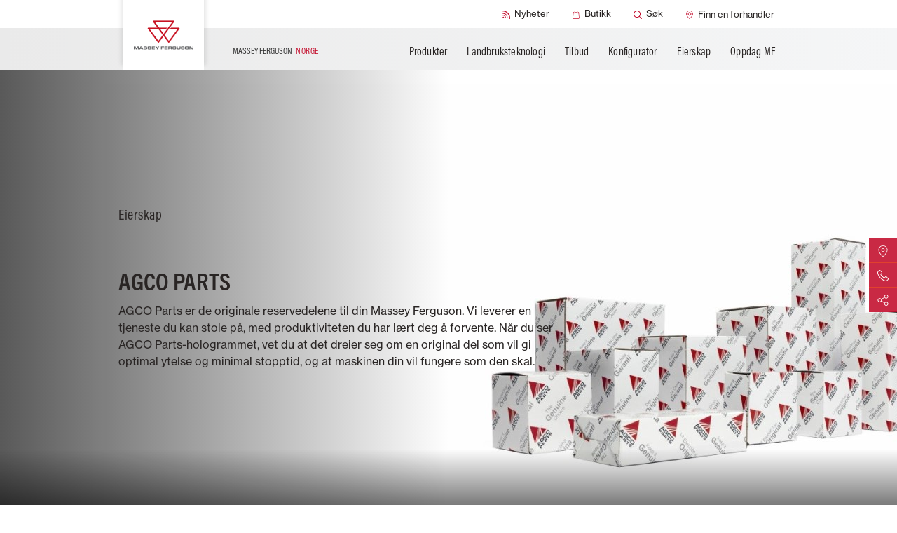

--- FILE ---
content_type: text/html;charset=utf-8
request_url: https://www.masseyferguson.com/nb_no/ownership/parts-services/parts.html
body_size: 68078
content:
<!DOCTYPE HTML>
<html lang="nb-NO">
<head>
    <meta charset="utf-8"/>
    <meta content="IE=edge,chrome=1" http-equiv="X-UA-Compatible"/>
    <meta name="viewport" content="width=device-width, initial-scale=1"/>
    <meta name="sf-locale" content="nb_no"/>
    
    
    <meta property="og:url" content="/content/masseyfergusonglobal/nb_no/ownership/parts-services/parts.html"/>
    <meta name="map_api_key" content="AIzaSyA7_oF-SJIdAiIwJOQuTF15dC8J3xiw-8k"/>
    <script defer="defer" type="text/javascript" src="/.rum/@adobe/helix-rum-js@%5E2/dist/rum-standalone.js"></script>
<link rel="shortcut icon"/>
    <link rel="stylesheet" href="https://use.typekit.net/rqx1juw.css"/>
    

    
<link rel="icon" type="image/png" sizes="16x16" href="/content/dam/public/masseyfergusonglobal/markets/en/icons/favicon.png">
<link rel="icon" type="image/png" sizes="32x32" href="/content/dam/public/masseyfergusonglobal/markets/en/icons/favicon-32x32.png">
<link rel="icon" type="image/png" sizes="48x48" href="/content/dam/public/masseyfergusonglobal/markets/en/icons/favicon-48x48.png">
<link rel="apple-touch-icon" sizes="180x180" href="/content/dam/public/masseyfergusonglobal/markets/en/icons/favicon-180x180.png">
<!-- Google Tag Manager -->
<script>(function(w,d,s,l,i){w[l]=w[l]||[];w[l].push({'gtm.start':
new Date().getTime(),event:'gtm.js'});var f=d.getElementsByTagName(s)[0],
j=d.createElement(s),dl=l!='dataLayer'?'&l='+l:'';j.async=true;j.src=
'https://www.googletagmanager.com/gtm.js?id='+i+dl;f.parentNode.insertBefore(j,f);
})(window,document,'script','dataLayer','GTM-TR8P3JSS');</script>
<!-- End Google Tag Manager -->




    
    <title>Deler</title>
    <meta name="description" content="AGCO Parts er de originale reservedelene til din Massey Ferguson. Vi leverer en tjeneste du kan stole på, med produktiviteten du har lært deg å forvente. Når du ser AGCO Parts-hologrammet, vet du at det dreier seg om en original del som vil gi optimal ytelse og minimal stopptid, og at maskinen din vil fungere som den skal."/>
    <link rel="canonical" href="https://www.masseyferguson.com/nb_no/ownership/parts-services/parts.html"/>
    
    <meta name="solrTags" content="AGCO GLOBAL STRUCTURE > Automated Product Hierarchy > MF Parts Packages,AGCO GLOBAL STRUCTURE > Automated Product Hierarchy > MF Parts Packages > Dealer Fit Accessories,AGCO GLOBAL STRUCTURE > Automated Product Hierarchy > MF Parts Packages > Complementary Products,AGCO GLOBAL STRUCTURE > Automated Product Hierarchy > MF Parts Packages > Parts Books,AGCO GLOBAL STRUCTURE > Automated Product Hierarchy > MF Parts Packages > Genuine AGCO Parts,AGCO GLOBAL STRUCTURE > Automated Product Hierarchy > MF Parts Packages > AGCO Reman,AGCO GLOBAL STRUCTURE > Automated Product Hierarchy > MF Parts Packages > 10+"/>
    
    <meta name="solrDate" content="2021-04-13T16:35:48.726Z"/>


    
<meta property="og:title" content="Parts"/>
<meta property="twitter:title" content="Parts"/>
<meta property="og:description"/>
<meta property="og:type" content="website"/>
<meta property="og:locale" content="nb"/>
<meta property="twitter:description"/>

<meta property="twitter:card" content="Sammendrag"/>


    
    
    

    
    

    <link type="text/css" rel="stylesheet"/>


    
    
<link rel="stylesheet" href="/etc.clientlibs/masseyfergusonglobal/clientlibs/clientlib-site.lc-5429cf75ecbda1299d705e6e39d0198c-lc.min.css" type="text/css">



    

    <link type="text/css" rel="stylesheet"/>



    

</head>
<body id="page" class="generic-page market-nb_no ">
<!-- svg sprite -->
<div id="svg-sprite" style="display: none">
  <svg xmlns="http://www.w3.org/2000/svg" xmlns:xlink="http://www.w3.org/1999/xlink"><defs><symbol viewBox="0 0 196.7 112.1" id="icon-arrow"><path d="M88.6 108.1L4 23.6C-1.3 18.2-1.3 9.5 4 4.1s14.1-5.4 19.5 0l74.8 74.8L173.1 4c5.4-5.4 14.1-5.4 19.5 0s5.4 14.1 0 19.5L108.1 108c-2.7 2.7-6.2 4-9.7 4-3.6.2-7.1-1.2-9.8-3.9z"/></symbol><symbol viewBox="0 0 14.86 23" id="icon-arrow-down"><path d="M18.62,14.84a1,1,0,0,0-1.47,0l-4.67,4.67V1a1,1,0,0,0-2,0V19.51L5.85,14.84a1,1,0,0,0-1.47,0,1,1,0,0,0,0,1.48l6.39,6.38a1,1,0,0,0,.74.3,1,1,0,0,0,.73-.3l6.38-6.38A1,1,0,0,0,18.62,14.84Z" transform="translate(-4.07)"/></symbol><symbol viewBox="0 0 500 500" id="icon-baler">
  <style type="text/css">
    #icon-baler .st0{fill:#C41230;}
  </style>
  <g>
    <path class="st0" d="M264.3,276c-31.1,0-56.6,25.3-56.6,56.6c0,31.1,25.3,56.6,56.6,56.6c31.1,0,56.6-25.4,56.6-56.6
      S295.5,276,264.3,276z M264.3,365.1c-18,0-32.6-14.6-32.6-32.6c0-18,14.6-32.6,32.6-32.6s32.6,14.7,32.6,32.6
      C296.9,350.5,282.3,365.1,264.3,365.1z"/>
    <path class="st0" d="M384.4,276c-31.1,0-56.6,25.3-56.6,56.6c0,31.1,25.3,56.6,56.6,56.6s56.7-25.4,56.6-56.6
      C441,301.5,415.7,276,384.4,276z M384.4,365.1c-18,0-32.6-14.6-32.6-32.6c0-18,14.6-32.6,32.6-32.6c18,0,32.7,14.7,32.6,32.6
      C417,350.5,402.4,365.1,384.4,365.1z"/>
    <path class="st0" d="M485.9,200.7l-26.7-26.7c-27.4-27.5-64-42.6-102.9-42.6H211.2c-3.6,0-7.1-1.4-9.8-4.1
      c-10.7-10.7-25-16.7-40.1-16.7h-25.9c-12.4,0-24.6,4.2-34.3,11.6l-33.2,25.3c-1.1,0.9-2.2,1.9-3.3,2.9c-6.1,6.1-9.5,14.5-9.4,23.1
      l0.3,23.7c0.5,34.2,14.3,66.4,38.6,90.4c5.9,5.8,12.3,11,19,15.5H0v21.9h60.4c20.7,19.2,47.6,29.7,76,29.7h53.3
      c0,0-0.1-20.9-0.1-21.9h-53.2c-12.8,0-25.2-2.7-36.6-7.8h68.5c0.5-7.9,2.1-15.5,4.5-22.8c-23.9-2.7-46-13.2-63.4-30.3
      c-20.3-20-31.7-46.6-32.1-75.1L77,173.3c0-2.7,1-5.4,3-7.3c0.3-0.3,0.7-0.7,1-0.9l33.2-25.3c6-4.6,13.5-7.1,21.1-7.1h25.9
      c9.3,0,18.1,3.6,24.7,10.2c6.7,6.7,15.7,10.4,25.2,10.4h145.3c33,0,64,12.8,87.3,36.2l26.7,26.7c4.9,4.9,7.7,11.6,7.7,18.6
      c0,7-2.7,13.6-7.7,18.6l-14.9,14.9c4.9,5.5,9.3,11.6,12.8,18.2l17.7-17.7c9.1-9.1,14.1-21.3,14.1-34.1
      C500,222,495,209.9,485.9,200.7z"/>
    <path class="st0" d="M440.4,283.5C440.4,283.4,440.4,283.4,440.4,283.5l15-15.1c-17.7-19.6-43.2-32-71.6-32
      c-22.6,0-43.3,7.8-59.8,20.8c2.9,2.3,5.7,4.8,8.3,7.4c-2.6-2.6-5.3-5-8.2-7.3c-4.4,3.5-8.3,7.3-12,11.4c-0.6,0.7-1.2,1.5-1.9,2.2
      c0.6-0.7,1.2-1.5,1.9-2.2c3.6-4.1,7.7-8,12-11.4c-16.5-13.1-37.2-20.8-59.8-20.8c-42.6,0-78.7,27.7-91.4,66.1
      c4.1,0.4,8.1,0.7,12.3,0.7h-0.1c-4.1,0-8.1-0.2-12-0.6c0,0-0.1,0-0.1,0c0,0,0,0,0,0c0,0-0.1,0-0.1,0c0,0,0.1,0,0.1,0
      c-2.4,7.2-3.9,14.9-4.5,22.8l21.5-0.1h0.3c0-0.4,0.1-0.9,0.1-1.3c0.1-0.7,0.1-1.4,0.2-2.1c0.1-0.5,0.1-1,0.2-1.5
      c0.1-0.5,0.2-1.2,0.3-1.8c0.1-0.5,0.2-1,0.3-1.5c0.1-0.7,0.3-1.3,0.4-2c0.2-0.8,0.3-1.4,0.5-2.2c0.2-0.7,0.3-1.3,0.5-2
      c0.1-0.5,0.3-1.1,0.5-1.5c0.1-0.5,0.3-1,0.5-1.5c0.2-0.5,0.4-1.1,0.5-1.6c0.2-0.5,0.4-1,0.5-1.4c0.2-0.5,0.4-1.1,0.7-1.5
      c-1.1-0.1-2.3,1.4-3.5,1.4c0,0,0,0-0.1,0c1.1,0,2.4-1.5,3.5-1.4h0.1c11.4-26.3,38.1-44.9,68.5-44.9c16.5,0,31.7,5.5,44.1,14.5
      c0,0,0,0,0,0c5.9,4.4,11.2,9.8,15.6,15.7c4.4-5.9,9.7-11.3,15.6-15.7c0,0-0.1-0.1-0.1-0.1c12.4-9.2,27.6-14.6,44.2-14.6
      c33.8,0,62.3,22.7,71.3,53.6c0-0.9,0.1-1.6,0.1-2.5c-0.5-1.5-1-3-1.6-4.5c0.6,1.5,1.2,3,1.7,4.6v0.1c3.4-4.8,5.7-10.4,6.6-16.6
      l6.4-6.4c-3.6-6.6-7.9-12.6-12.8-18.2L440.4,283.5z M184,307.6c0,0-0.1,0-0.1,0l4.6-4.4L184,307.6z"/>
  </g>
  </symbol><symbol viewBox="0 0 297 297" id="icon-brochure">
  <style type="text/css">
    #icon-brochure .st0{fill:#C41230;}
  </style>
  <path class="st0" d="M289.4,268.3c-0.9,0-1.7-0.1-2.6-0.5c-0.3-0.1-35-11.9-74.9-11.9c-23.1,0-43.3,3.9-60.2,11.6
    c-1,0.5-2.2,0.7-3.3,0.7s-2.3-0.2-3.3-0.7c-16.9-7.7-37.3-11.7-60.3-11.7c-39.8,0-74.4,11.8-74.7,11.9c-0.8,0.3-1.7,0.5-2.6,0.5
    c-1.6,0-3.2-0.5-4.5-1.5c-2-1.5-3.3-3.9-3.3-6.4V69.5c0-4.3,3.5-7.8,7.8-7.8h21.1c1.2,0,2.3-1,2.3-2.3V37.5c0-3.9,2.8-7.2,6.7-7.7
    c0.3,0,7.2-1,17.7-1c9.5,0,18.9,0.8,27.8,2.5c26.9,4.9,48.7,17.2,63.4,35.4c0.5,0.6,1.1,0.9,1.8,0.9s1.4-0.3,1.8-0.9
    c14.5-18.3,36.5-30.6,63.4-35.4c9-1.6,18.3-2.5,27.8-2.5c10.6,0,17.5,1,17.7,1c3.9,0.6,6.7,3.9,6.7,7.7v21.9c0,1.2,1,2.3,2.3,2.3
    h21.1c4.3,0,7.8,3.5,7.8,7.8v191c0,2.5-1.2,4.9-3.3,6.4C292.6,267.9,291,268.3,289.4,268.3L289.4,268.3z M212.4,240.2
    c26.8,0,50.9,4.9,66.3,8.9c0.2,0,0.3,0.1,0.6,0.1c0.5,0,1-0.1,1.4-0.5c0.6-0.5,0.9-1.1,0.9-1.8V79.7c0-1.2-1-2.3-2.3-2.3h-11
    c-1.2,0-2.3,1-2.3,2.3v135c0,2.3-1,4.4-2.7,5.9c-1.5,1.2-3.3,1.9-5.1,1.9c-0.3,0-0.8,0-1.1-0.1c-0.1,0-5.9-0.8-15-0.8
    c-17.5,0-42.7,3-63.4,17.2c-0.9,0.6-1.2,1.7-0.8,2.7c0.3,0.9,1.1,1.4,2.2,1.4h0.3C190.3,241.1,201.1,240.2,212.4,240.2L212.4,240.2z
     M17.8,77.4c-1.2,0-2.3,1-2.3,2.3v167.2c0,0.7,0.3,1.4,0.9,1.8c0.5,0.3,0.9,0.5,1.4,0.5c0.2,0,0.3,0,0.6-0.1
    c15.4-4.1,39.5-8.9,66.3-8.9c11.2,0,22,0.9,32.1,2.6h0.3c0.9,0,1.7-0.6,2.2-1.4c0.5-1,0.1-2.2-0.8-2.7
    c-20.7-14.2-45.9-17.2-63.4-17.2c-9.1,0-15,0.8-15,0.8c-0.3,0-0.8,0.1-1.1,0.1c-1.9,0-3.7-0.7-5.1-1.9c-1.7-1.5-2.7-3.6-2.7-5.9
    v-135c0-1.2-1-2.3-2.3-2.3H17.8L17.8,77.4z M241.9,44.4c-22.9,0-64.4,5.2-85.2,40.4c-0.2,0.3-0.3,0.8-0.3,1.1v145.4
    c0,0.9,0.6,1.7,1.4,2c0.3,0.1,0.6,0.2,0.9,0.2c0.6,0,1.1-0.2,1.5-0.6c14-12.6,31.9-21,53.5-24.9c9-1.6,18.3-2.5,27.8-2.5
    c2.2,0,4.3,0,6.4,0.1h0.1c0.6,0,1.1-0.2,1.6-0.7c0.5-0.5,0.7-1,0.7-1.6V46.8c0-1.2-0.9-2.3-2.2-2.3C246,44.4,243.9,44.4,241.9,44.4
    L241.9,44.4z M55.6,205.7c9.5,0,18.9,0.8,27.8,2.5c21.6,3.9,39.5,12.3,53.5,24.9c0.5,0.3,1,0.6,1.5,0.6c0.3,0,0.7-0.1,0.9-0.2
    c0.8-0.3,1.4-1.1,1.4-2V86c0-0.5-0.1-0.8-0.3-1.1c-20.8-35.2-62.1-40.4-84.9-40.4c-2.2,0-4.3,0-6.5,0.1c-1.2,0-2.2,1-2.2,2.3v156.8
    c0,0.6,0.2,1.2,0.7,1.6c0.5,0.5,1,0.7,1.6,0.7h0.1C51.3,205.9,53.4,205.7,55.6,205.7L55.6,205.7z"/>
  </symbol><symbol viewBox="0 0 18 18" id="icon-checked"><g fill="none" fill-rule="evenodd"><path fill="#FFC425" d="M0 0h18v18H0z"/><path stroke="#202020" stroke-width="3.5" d="M15 4l-3.861 4.166L7.586 12 3 7.003"/></g></symbol><symbol viewBox="0 0 37 37" id="icon-circle-check"><g transform="translate(2 2)" fill="none" fill-rule="evenodd"><path stroke="#202020" stroke-width="4" stroke-linecap="square" d="M23.182 12.824l-4.622 4.84-4.253 4.454-5.489-5.806"/><circle stroke="#FFC425" stroke-width="3" cx="16.5" cy="16.5" r="16.5"/></g></symbol><symbol viewBox="0 0 24 24" id="icon-close">
      <title>close</title>
      <g stroke-width="1" fill="none" fill-rule="evenodd">
          <circle stroke-width="2" cx="12" cy="12" r="11"/>
          <g transform="translate(12.000000, 12.000000) rotate(-45.000000) translate(-12.000000, -12.000000) translate(11.000000, 7.000000)" stroke-linecap="round" stroke-width="2">
              <path d="M1,0 L1,10"/>
              <path d="M1,0 L1,10" transform="translate(1.000000, 5.000000) scale(1, -1) rotate(-90.000000) translate(-1.000000, -5.000000) "/>
          </g>
      </g>
  </symbol><symbol viewBox="0 0 500 500" id="icon-combine">
  <style type="text/css">
    #icon-combine .st0{fill:#C41230;}
  </style>
  <g>
    <path class="st0" d="M407,278.8c-50.8,0-92.1,41.3-92.1,92.1c0,12.7,2.6,24.8,7.3,35.8h-38.8h0h-23.4h-47.5v-45.9v-0.6l-22.6,8
      v38.4v0.1v5.3c0,9.3-7.6,17-17,17h-36.1h-0.1H46.4c-6,0-11.2-2.9-14.4-8c-0.6-0.9-1-1.9-1.5-2.8c-1.7-4.4-1.5-9.2,0.7-13.6
      c1.7-3.5,4.6-6.2,8.1-7.9c-6-4.7-10.7-11.2-13.3-18.4c-1.7-4.5-2.6-9.5-2.6-14.6c0-23.3,19-42.3,42.3-42.3
      c17.1,0,31.8,10.2,38.4,24.6l-72.7,29.5c-1.9,0.8-3.7,1.7-5.4,2.7c2.7,7.3,7.3,13.7,13.5,18.4c0.2-0.1,0.3-0.2,0.6-0.2l67.6-27.5
      l22.8-9.3c0,0,0,0,0,0c0,0,0,0,0,0l36.1-14.7c2.1-0.9,4.3-1.2,6.4-1.2c3.3,0,6.6,1,9.4,2.9h0.1l0.1,0c4.6,3.3,7.2,8.3,7.2,14v7.3
      l22.5-8c0,0,0,0,0,0.1l45.7-16.2v0l25.3-8.9c4.7-16.5,12.9-31.8,23.4-44.9v-0.1c23.6-29.2,59.7-47.9,100.1-47.9c0.1,0,0.1,0,0.2,0
      c1.3,0,2.5,0.1,3.8,0.1c0,0,0.1,0,0.1,0h0.1c0,0,0,0,0,0c0,0,0,0,0,0h1c1,0,2,0.1,3.1,0.1c0.3,0,0.7,0,1,0.1c1.4,0.1,2.7,0.2,4,0.3
      c0.2,0,0.3,0,0.6,0.1c1.1,0.1,2.3,0.2,3.5,0.5c0.3,0,0.7,0.1,1.1,0.1c1.1,0.1,2.1,0.3,3.3,0.5c0.2,0,0.5,0.1,0.7,0.1
      c1.4,0.2,2.6,0.5,4,0.8c0.2,0,0.5,0.1,0.7,0.1c1.1,0.2,2.3,0.5,3.3,0.8c0.3,0.1,0.6,0.1,0.9,0.2l3.7,1h0.1c0.4,0.1,0.7,0.2,1.1,0.3
      c-0.4-0.1-0.8-0.2-1.2-0.3c1.4,0.3,2.7,0.8,4,1.1c-0.4-0.1-0.8-0.2-1.1-0.4c0.4,0.1,0.8,0.3,1.3,0.4c0.2,0.1,0.5,0.1,0.6,0.2
      c0,0,0,0,0,0c1.1,0.3,2.1,0.8,3.3,1.1c-1.1-0.5-2.3-0.8-3.3-1.1c1.1,0.3,2.3,0.7,3.3,1.1c0.2,0.1,0.5,0.1,0.7,0.2
      c2.5,0.9,5.1,1.9,7.5,2.9c0.1,0.1,0.3,0.1,0.6,0.2c0.4,0.2,0.8,0.3,1.1,0.5c0.3,0.2,0.7,0.3,1,0.5c0.4,0.2,0.8,0.4,1.3,0.6
      c0.1,0.1,0.2,0.1,0.3,0.1c2.5,1.1,4.9,2.4,7.2,3.7c0.1,0.1,0.3,0.1,0.5,0.2l3.4,2v-1.6c-3.6-2.1-7.3-4.1-11.1-5.9
      c-0.1,0-0.2-0.1-0.3-0.1c-1.1-0.6-2.3-1-3.4-1.5c-0.3-0.1-0.6-0.2-0.9-0.5c-1.1-0.5-2.1-0.9-3.3-1.4c-0.2-0.1-0.6-0.2-0.9-0.3
      c-3.4-1.2-6.8-2.4-10.2-3.5c-0.7-0.2-1.2-0.3-1.9-0.6c-0.9-0.2-1.7-0.5-2.6-0.7c-0.8-0.2-1.6-0.3-2.4-0.6s-1.6-0.3-2.4-0.6
      c-0.2,0-0.4-0.1-0.5-0.1c0.3,0,0.5,0.1,0.8,0.1c0.8,0.1,1.6,0.3,2.4,0.6c0.8,0.2,1.6,0.3,2.4,0.6c0.9,0.2,1.7,0.5,2.6,0.7
      c0.7,0.2,1.2,0.3,1.9,0.6c3.5,1,6.9,2.1,10.2,3.5c0.2,0.1,0.6,0.2,0.9,0.3c1.1,0.5,2.3,0.9,3.3,1.4c0.3,0.1,0.6,0.2,0.9,0.5
      c1.1,0.5,2.3,1,3.4,1.5c0.1,0,0.2,0.1,0.3,0.1c3.7,1.8,7.5,3.7,11.1,5.9c5.1,3.1,9.9,6.3,14.6,10.1V243
      c-23.4-14.8-51.1-23.4-80.8-23.4c-8.7,0-17.1,0.8-25.3,2.1V127h105.9v-11.3H382.6c0,0,0-0.1,0-0.1h105.1v-11.3h-99.6
      c15.7-27.2,45.1-44.6,77.5-44.6h22V37h-22c-44.8,0-85.1,26.7-102.7,67.3H212.4c-8.7,0-15,8.4-12.5,16.7l48.8,166.9h31.9
      c-6.1,9.2-11.2,19.1-15.1,29.5l18.8-6.7v0.1l-18.8,6.7v0l-59.6,21.1c0,0,0,0,0-0.1l-0.1,0c-2.8-4-6.3-7.7-10.6-10.5
      c-11-7.3-24.8-8.8-37-3.8l-33,13.5c-10.1-22.8-32.9-38.8-59.3-38.8c-35.8,0-64.9,29.2-64.9,64.9c0,12.1,3.4,23.4,9.2,33.1
      c0.2-0.8,0.6-1.6,1-2.3c-0.3,0.8-0.7,1.5-1,2.3c-5,11.8-4,25.1,2.8,36.2c7.2,11.8,19.8,18.6,33.6,18.6H173
      c15.6,0,29.2-9.2,35.6-22.4h58.8h24.9h43.6c16.9,20.6,42.5,33.7,71.2,33.7c50.8,0,92.1-41.3,92.1-92.1S457.8,278.8,407,278.8z
       M419.3,241.5l3.4,0.3c0.6,0.1,1.2,0.1,1.8,0.2c1.6,0.2,3.1,0.5,4.5,0.7c0.7,0.1,1.2,0.2,1.9,0.3c0.2,0,0.4,0.1,0.5,0.1
      c-0.3,0-0.5-0.1-0.8-0.1c-0.7-0.1-1.2-0.2-1.9-0.3c-1.5-0.2-3.1-0.5-4.5-0.7c-0.6-0.1-1.2-0.1-1.8-0.2l-3.4-0.3c-0.1,0-0.2,0-0.3,0
      C419,241.4,419.1,241.5,419.3,241.5z M412.2,241c0.6,0,1.1,0.1,1.7,0.1c1.1,0.1,2.4,0.1,3.5,0.2c0,0,0,0,0.1,0c-0.1,0-0.2,0-0.3,0
      c-1.1-0.1-2.4-0.1-3.5-0.2c-0.6,0-1.1-0.1-1.7-0.1c-0.1,0-0.2,0-0.3,0C411.9,241,412,241,412.2,241z M407,240.9
      C407,240.9,407,240.9,407,240.9C407,240.9,407,240.9,407,240.9C407,240.9,407,240.9,407,240.9z M370.4,246.1v-10.2h0.2V246
      C370.5,246.1,370.4,246.1,370.4,246.1z M265.6,265.3L225,126.9h134.3v100.4c-23.2,7.7-44,20.9-60.7,38h8v0h-7.9H265.6z
       M212.5,412.1c0,6.1-1.4,12-4,17.2h-0.1c2.5-5.2,4-11.1,4-17.2v-5.3h0.1V412.1z M407,440.4c-38.3,0-69.5-31.2-69.5-69.5
      s31.2-69.5,69.5-69.5s69.5,31.2,69.5,69.5S445.3,440.4,407,440.4z"/>
    <path class="st0" d="M407,332.7c-21.1,0-38.2,17.1-38.2,38.2c0,21.1,17.1,38.2,38.2,38.2c21.1,0,38.2-17.1,38.2-38.2
      C445.2,349.8,428.1,332.7,407,332.7z M407,386.5c-8.6,0-15.6-7-15.6-15.6c0-8.6,7-15.6,15.6-15.6c8.6,0,15.6,7,15.6,15.6
      C422.6,379.5,415.6,386.5,407,386.5z"/>
    <path class="st0" d="M242.5,127h-17.4l40.5,138.3L230,143.6C227.5,135.3,233.8,127,242.5,127z"/>
    <path class="st0" d="M437.2,245.9c-1-0.2-2.1-0.6-3.3-0.8C435,245.3,436,245.6,437.2,245.9z"/>
    <path class="st0" d="M457.5,251.2c0.3,0.1,0.7,0.3,0.9,0.5C458.1,251.4,457.9,251.3,457.5,251.2z"/>
  </g>
  </symbol><symbol viewBox="0 0 480.3 480.3" id="icon-compare">
  <style type="text/css">
    #icon-compare .st0{fill:#C41230;}
  </style>
  <path class="st0" d="M226.2,246.2v220.2c0,7.5,6,13.5,13.5,13.5c7.5,0,13.5-6,13.5-13.5V246.2c31.3-6.3,54.9-34,54.9-67.1
    s-23.6-60.8-54.9-67.1V14c0-7.5-6-13.5-13.5-13.5c-7.5,0-13.5,6-13.5,13.5v98c-31.3,6.3-54.9,34-54.9,67.1
    C171.2,212.1,194.8,239.9,226.2,246.2L226.2,246.2z M239.7,137.7c22.9,0,41.4,18.5,41.4,41.4s-18.5,41.4-41.4,41.4
    s-41.4-18.5-41.4-41.4S216.8,137.7,239.7,137.7L239.7,137.7z M391.2,359.2v107.2c0,7.5,6,13.5,13.5,13.5s13.5-6,13.5-13.5V359.2
    c31.3-6.3,54.9-34,54.9-67.1s-23.6-60.8-54.9-67.1V14c0-7.5-6-13.5-13.5-13.5s-13.5,6-13.5,13.5v211.1c-31.3,6.3-54.9,34-54.9,67.1
    S359.9,352.9,391.2,359.2L391.2,359.2z M404.7,250.7c22.9,0,41.4,18.5,41.4,41.4c0,22.9-18.5,41.4-41.4,41.4
    c-22.9,0-41.4-18.5-41.4-41.4C363.2,269.2,381.9,250.7,404.7,250.7L404.7,250.7z M62.2,359.2v107.2c0,7.5,6,13.5,13.5,13.5
    c7.5,0,13.5-6,13.5-13.5V359.2c31.3-6.3,54.9-34,54.9-67.1s-23.6-60.8-54.9-67.1V13.9c0-7.5-6-13.5-13.5-13.5
    c-7.5,0-13.5,6-13.5,13.5v211.2c-31.3,6.3-54.9,34-54.9,67.1S30.8,352.9,62.2,359.2L62.2,359.2z M75.6,250.7
    c22.9,0,41.4,18.5,41.4,41.4c0,22.9-18.5,41.4-41.4,41.4S34.2,315,34.2,292.1C34.2,269.2,52.8,250.7,75.6,250.7L75.6,250.7z"/>
  </symbol><symbol viewBox="0 0 478.7 478.7" id="icon-configure">
  <style type="text/css">
    #icon-configure .st0{fill:#C41230;}
  </style>
  <path class="st0" d="M424.9,106.7l-34.3,7.8c-7.8-9.4-16.4-18.1-25.7-25.8l8.1-34.3c3.4-14.6-4.2-29.5-18.1-35.1L314.6,2.4
    c-7.5-3.1-15.8-3.2-23.4-0.1c-5.9,2.5-10.9,6.6-14.2,12l-18.8,29.9c-12.6-1.2-25.2-1.2-37.7,0l-18.4-29.6
    c-8-12.7-23.8-17.8-37.6-12.1l-40.2,16.5c-13.8,5.7-21.5,20.5-18.2,35.1l7.9,34.7c-9.3,7.8-17.9,16.4-25.6,25.8l-34.1-8.1
    c-6.2-1.4-12.7-0.9-18.6,1.6c-7.5,3.1-13.5,9-16.5,16.5L2.1,165.2c-5.7,13.7-0.7,29.7,12,37.6l30.2,19c-1.1,12.2-1,24.4,0.2,36.5
    l-29.6,18.4c-12.7,8-17.8,23.8-12.1,37.6l16.5,40.2c5.7,13.8,20.5,21.5,35.1,18.2l34.7-7.9c7.8,9.3,16.4,17.9,25.8,25.6l-8.1,33.9
    c-3.4,14.6,4.2,29.5,18.1,35.1l40.2,16.7c7.5,3.1,15.8,3.2,23.4,0.1c5.9-2.5,10.9-6.6,14.2-12l19-30.2c11.8,1.1,23.6,1,35.3,0
    l18.6,29.9c8,12.7,23.8,17.8,37.6,12.1l40.3-16.6c13.8-5.7,21.5-20.5,18.2-35.1l-7.8-34.3c9.4-7.8,18.1-16.4,25.8-25.7l34.3,8.1
    c6.2,1.4,12.7,0.9,18.6-1.6c7.5-3.1,13.4-9,16.5-16.5l16.7-40.2c5.7-13.7,0.7-29.7-12-37.6l-29.9-18.6c1.1-12.2,1.2-24.4,0.1-36.5
    l29.9-18.6c12.7-8,17.8-23.8,12.1-37.6L459.8,125C454.3,111,439.5,103.4,424.9,106.7L424.9,106.7z M450.8,175.8
    c0.5,1.2,0.1,2.7-1,3.3l-37.4,23.3c-4.8,3-7.2,8.4-6.4,13.7c2.2,15.5,2.2,31.3-0.1,46.9c-0.7,5.5,1.7,10.9,6.4,13.8l37.3,23.6
    c1,0.7,1.6,2.2,1,3.4l-16.7,40.2c-0.4,0.9-1,1.3-1.6,1.6c-0.6,0.2-1.1,0.2-1.7,0.1l-42.9-9.9c-5.4-1.2-11,0.8-14.3,5.2
    c-9.4,12.6-20.7,23.7-33.2,33.1c-4.4,3.3-6.5,8.9-5.2,14.3l9.7,42.9c0.3,1.3-0.4,2.6-1.7,3.1L303,450.9c-1.2,0.5-2.7,0.1-3.3-1
    l-23.3-37.4c-3-4.8-8.4-7.2-13.7-6.4c-15.1,2.1-30.6,2.1-45.8,0.1c-2.5-0.3-5,0-7.2,0.9c-2.6,1-5,2.9-6.5,5.5l-23.7,37.6
    c-0.3,0.5-0.7,0.8-1.2,1c-0.4,0.2-1.1,0.4-2.2,0l-40.2-16.7c-1.2-0.5-1.9-1.8-1.7-3.1l9.9-42.7c1.2-5.4-0.8-11.1-5.3-14.4
    c-12.6-9.3-23.9-20.5-33.3-33c-3.3-4.3-8.9-6.4-14.3-5.2L48,346c-1.3,0.3-2.6-0.4-3.1-1.7l-16.5-40.2c-0.5-1.2-0.1-2.7,1-3.3
    l37.1-23.2c4.8-3,7.2-8.4,6.5-13.8c-2.3-15.5-2.4-31.3-0.2-46.8c0.7-5.5-1.8-10.7-6.4-13.6l-37.6-23.7c-1-0.7-1.6-2.2-1-3.4
    l16.9-40.5c0.4-0.9,1-1.3,1.6-1.6c0.6-0.2,1.1-0.2,1.7-0.1l42.7,9.9c5.4,1.2,11.1-0.8,14.4-5.3c9.3-12.6,20.5-23.9,33-33.3
    c4.3-3.3,6.4-8.9,5.2-14.3l-9.8-43.3c-0.3-1.3,0.4-2.6,1.7-3.1l40.2-16.5c1.2-0.5,2.7-0.1,3.3,1l23.2,37.1c3,4.8,8.4,7.2,13.8,6.5
    c15.9-2.3,32-2.4,48-0.1c5.5,0.7,10.9-1.7,13.8-6.4l23.3-37.3c0.3-0.5,0.7-0.8,1.2-1c0.4-0.2,1.1-0.4,2.2,0l40.2,16.7
    c1.2,0.5,1.9,1.8,1.7,3.1l-9.9,42.9c-1.2,5.4,0.8,11,5.2,14.3c12.6,9.4,23.7,20.7,33.1,33.2c3.3,4.4,8.9,6.5,14.3,5.2l42.9-9.7
    c1.3-0.3,2.6,0.4,3.1,1.7L450.8,175.8L450.8,175.8z"/>
  <path class="st0" d="M238.4,147.3c-51.3,0-93,41.8-93,93s41.8,93,93,93s93-41.8,93-93S289.6,147.3,238.4,147.3L238.4,147.3z
     M238.4,307.9c-37.2,0-67.5-30.3-67.5-67.5s30.3-67.5,67.5-67.5s67.5,30.3,67.5,67.5S275.6,307.9,238.4,307.9L238.4,307.9z"/>
  </symbol><symbol viewBox="0 0 385 385" id="icon-cross"><path d="M5.4 32.1c-7.2-7.2-7.2-19.2 0-26.6 7.5-7.2 19.2-7.2 26.6 0l160.2 160.4L352.8 5.4c7.2-7.2 19.2-7.2 26.4 0 7.5 7.5 7.5 19.5 0 26.6L219 192.3l160.2 160.4c7.5 7.2 7.5 19.2 0 26.6-7.2 7.2-19.2 7.2-26.4 0L192.4 219 32.2 379.5c-7.5 7.2-19.2 7.2-26.6 0-7.2-7.5-7.2-19.5 0-26.6l160.2-160.4L5.4 32.1z" fill="#c41230"/></symbol><symbol viewBox="0 0 477 477" id="icon-dealership">
  <style type="text/css">
    #icon-dealership .st0{fill:#C41230;}
  </style>
  <path class="st0" d="M238.4,0C133.8,0,48.5,85.6,48.5,190.8c0,11.9,1,24.1,3.3,35.8c0.1,0.7,0.5,2.8,1.2,6.4
    c2.9,12.9,7.2,25.5,12.7,37.7c20.6,48.4,65.6,122.7,164.3,202.3c2.5,2,5.4,3,8.4,3c3,0,5.9-1,8.4-3c98.6-79.6,143.7-154,164.2-202.3
    c5.5-12,9.8-24.7,12.7-37.7c0.8-3.6,1.1-5.6,1.2-6.4c2.2-11.8,3.3-23.9,3.3-35.8C428.4,85.6,343.1,0,238.4,0z M398.6,221.9
    c0,0.2-0.1,0.4-0.1,0.6c-0.1,0.5-0.4,2-0.9,4.3v0.2c-2.5,11.2-6.1,22.1-11,32.5c-0.1,0.1-0.1,0.3-0.2,0.4
    c-18.5,44.3-59.3,111.6-147.9,185.2c-88.6-73.5-129.3-141-147.9-185.2c-0.1-0.1-0.1-0.3-0.2-0.4c-4.8-10.4-8.4-21.3-11-32.5v-0.2
    c-0.6-2.3-0.8-3.8-0.9-4.3c0-0.2-0.1-0.4-0.1-0.7c-2-10.3-3-20.6-3-31.2c0-90.3,73.2-163.8,163.1-163.8s163.2,73.7,163.2,163.9
    C401.5,201.3,400.6,211.8,398.6,221.9z"/>
  <path class="st0" d="M238.4,105.3c-49.6,0-90,40.4-90,90s40.3,90,90,90s90-40.4,90-90S288,105.3,238.4,105.3L238.4,105.3z
     M238.4,260.7c-36,0-65.3-29.3-65.3-65.3s29.3-65.3,65.3-65.3s65.3,29.3,65.3,65.3S274.4,260.7,238.4,260.7L238.4,260.7z"/>
  <path class="st0" d="M238.5,98.7c-51.7,0-93.7,42.3-93.7,94.2s42.1,94.2,93.7,94.2s93.7-42.3,93.7-94.2S290.2,98.7,238.5,98.7
    L238.5,98.7z M238.5,261.2c-37.5,0-68-30.7-68-68.3s30.5-68.3,68-68.3s68,30.7,68,68.3S276,261.2,238.5,261.2L238.5,261.2z"/>
  </symbol><symbol viewBox="0 0 494.14 500.3" id="icon-dislike"><path d="M9.88 226.62c3.65 11.24 7.08 21.85 8.34 33.57 2.12 19.52 8.89 34.15 20.69 44.73 10.66 9.55 24.95 15.46 45 18.63 20.53 3.24 41 1.74 60.79.29 3.56-.26 7.08-.51 10.57-.73l9.13-.59 21.55-1.4c0 4.62-1.07 13.54-5.83 29.53-5 16.65-9.83 34.35-14.51 52.63-4.61 18.09-15.43 60.45 16.06 85.49 4.71 3.74 9.87 5.7 14.33 7.25 17.45 6 31.23 5.69 42.12-1.07 16.11-10 20-30.3 22.31-48.54 6.54-50.75 37.07-109.76 74.27-143.5a100.49 100.49 0 009.37-9.71c8-9.58 14.16-19.66 20.08-29.42a38.66 38.66 0 0015.73 3.32h75.26a39 39 0 0039-39V45.55a39 39 0 00-39-39h-75.25A38.79 38.79 0 00355.73 15c-.91-.49-1.8-1-2.74-1.43-19.23-9.32-39.96-9.11-58.23-8.94-7.83.08-15.23.15-22.24-.45-21.82-1.85-47.69-3.77-74.13-4l-6.36-.06C186.48.07 180.59 0 174.44 0 134.58 0 83.86 2.63 54.69 26.08 44.36 34.35 39.17 45.7 34.74 56.63c-1.29 3.18-2.61 6.37-3.91 9.59C17.76 98.16 4.25 131.19.55 167c-2.41 23.42 3.55 41.83 9.33 59.62zM371.2 45.55a8.67 8.67 0 018.66-8.66h75.26a8.66 8.66 0 018.66 8.66v182.53a8.66 8.66 0 01-8.66 8.66h-75.26a8.67 8.67 0 01-8.66-8.66zM30.73 170.11c3.23-31.47 15.92-62.45 28.17-92.4 1.33-3.24 2.65-6.46 3.95-9.69 3.05-7.51 6.17-14.58 10.8-18.3 25.23-20.27 83.3-19.65 118-19.28l6.45.06c25.41.21 50.55 2.1 71.81 3.9 5.75.49 11.51.6 17.2.6h7.91c16.39-.16 31.9-.31 44.71 5.9.45.21.88.44 1.32.67a41.22 41.22 0 00-.21 4v182.51a38.72 38.72 0 002 12.33c-1.53 2.45-3 4.91-4.46 7.29-5.65 9.31-11 18.08-17.61 26a67.85 67.85 0 01-6.48 6.71c-42.08 38.16-76.61 104.81-84 162.1-2 15.53-4.76 24.49-8.21 26.62-.92.58-4.83 2.13-16.24-1.8a25.06 25.06 0 01-5.35-2.32c-11.45-9.11-13.06-24.83-5.54-54.26 4.56-17.88 9.33-35.2 14.18-51.46 9.2-30.88 9.43-49.47.74-60.33a23 23 0 00-20.13-8.52q-13.66.94-27.32 1.78l-9.16.6c-3.57.22-7.17.48-10.82.76-18.09 1.32-36.79 2.68-53.88 0-27.53-4.35-37.7-13.58-40.2-36.67-1.61-14.83-5.7-27.45-9.65-39.65-5.22-16.14-9.68-30.1-7.98-47.15z" fill="#c41230"/></symbol><symbol viewBox="0 0 24 24" id="icon-download"><g fill="none" fill-rule="evenodd"><g stroke="#222"><path d="M6.5 16.321h11" stroke-width="1.25" stroke-linecap="round"/><path d="M12.002 14.357h0a.293.293 0 01-.228-.093l-2.812-2.66a.337.337 0 01-.016-.472.348.348 0 01.47-.01l2.255 2.134v-7.21a.332.332 0 11.661 0v7.21l2.254-2.135c.126-.12.35-.119.465.01a.337.337 0 01-.01.473l-2.812 2.66a.383.383 0 01-.227.093z" fill="#282827"/></g><circle stroke="#282827" stroke-width="2" cx="12" cy="12" r="11"/></g></symbol><symbol viewBox="0 0 45 44" id="icon-facebook"><g fill="none" fill-rule="evenodd"><circle stroke="#202020" stroke-width="3" cx="22" cy="22" r="20"/><path d="M26.643 13.134v2.946H24.89c-1.373 0-1.63.659-1.63 1.608v2.109h3.27l-.435 3.303h-2.835v8.471h-3.415v-8.47H17v-3.304h2.846v-2.433c0-2.824 1.73-4.364 4.252-4.364 1.206 0 2.244.09 2.545.134z" fill="#000"/></g></symbol><symbol viewBox="0 0 500 500" id="icon-fartec">
  <style type="text/css">
    #icon-fartec .st0{fill:#C41230;}
  </style>
  <g>
    <path class="st0" d="M454.7,74.5H295.9V20h-22.9v54.5h-45.9V20h-22.9v54.5H45.2C21.2,74.5,1.6,94,1.6,118v275.7
      c0,24,19.5,43.6,43.6,43.6h158.9v53.4h22.9v-53.4h45.9v53.4h22.9v-53.4h158.8c24,0,43.6-19.5,43.6-43.6V118
      C498.3,94,478.7,74.5,454.7,74.5z M475.3,393.7c0,11.4-9.3,20.6-20.6,20.6H45.2c-11.4,0-20.6-9.3-20.6-20.6V118
      c0-11.4,9.3-20.6,20.6-20.6h409.5c11.4,0,20.6,9.3,20.6,20.6V393.7z"/>
    <path class="st0" d="M408,122.2H92.1c-13.2,0-24,10.8-24,24v219.5c0,13.3,10.8,24.1,24,24.1h315.8c13.1,0,24-10.7,24.2-23.8
      l0-219.8C432.1,132.9,421.3,122.2,408,122.2z M409.2,365.6c0,0.6-0.5,1.2-1.3,1.2H92.1c-0.8,0-1-0.6-1-1.1V146.1c0-0.7,0.5-1,1-1
      H408c0.6,0,1.1,0.5,1.1,1V365.6z"/>
  </g>
  </symbol><symbol viewBox="0 0 500 500" id="icon-hayfor">
  <style type="text/css">
    #icon-hayfor .st0{fill:#C41230;}
  </style>
  <g>
    <path class="st0" d="M466.6,289.7c1.2-7.6,3-14.8,5.3-22c6-18.1,15.7-34.7,28.1-48.6v-30.6c-24,20.4-42.1,47.7-50.9,78.8v-175h22.4
      c6,0,11-4.9,11-11c0-6-4.9-11-11-11h-23.6c-11.5,0-20.8,9.3-20.8,20.8v90.7c-25.5,1.3-95.9,8.1-147.7,44.6c-2.9,2.1-4.6,5.4-4.6,9
      v35.1c-6.1,4.9-11.6,10.7-16.2,17L199,308.9c0,0,0-0.1-0.1-0.1l-0.1,0c-2.7-3.9-6.1-7.5-10.3-10.2c-10.6-7.1-24-8.6-35.9-3.7
      l-32.1,13.1c-9.8-22.2-31.9-37.7-57.6-37.7c-34.8,0-63,28.3-63,63c0,11.7,3.3,22.7,8.9,32.2c0.2-0.8,0.5-1.5,1-2.2
      c-0.3,0.8-0.7,1.4-1,2.2c-4.8,11.4-3.8,24.4,2.7,35.1c7,11.4,19.2,18.1,32.6,18.1h123c15.2,0,28.3-8.9,34.6-21.7h60
      c15.9,19.2,39.6,31.8,66.1,32.6c46.9,1.5,86.1-33.4,91.7-78.4h51.9c6,0,11-4.9,11-11c0-6-4.9-11-11-11h-52
      c-5.5-44.1-43.1-78.5-88.7-78.5c-12.1,0-23.5,2.4-34,6.7v-16.2c45.5-29.7,107-36.1,130.3-37.4v85.9H466.6z M205.5,380.3
      c0,5.9-1.3,11.6-3.8,16.7h-0.1c2.4-5.1,3.8-10.8,3.8-16.7v-5.2h0.1V380.3z M205.5,375v-44.6v-0.5l-22,7.8V375v0.1v5.2
      c0,9-7.4,16.5-16.5,16.5h-35H132H44.2c-5.8,0-10.9-2.9-13.9-7.8c-0.5-0.9-1-1.9-1.4-2.7c-1.6-4.3-1.4-8.9,0.7-13.2
      c1.6-3.4,4.5-6,7.9-7.7c-5.8-4.6-10.4-10.9-13-17.9c-1.6-4.4-2.5-9.2-2.5-14.2c0-22.6,18.4-41.1,41.1-41.1
      c16.6,0,30.9,9.9,37.3,23.9l-70.6,28.7c-1.9,0.8-3.6,1.6-5.3,2.6c2.6,7.1,7.1,13.3,13.1,17.9c0.2-0.1,0.3-0.2,0.5-0.2l65.7-26.7
      l22.2-9c0,0,0,0,0-0.1c0,0,0,0,0,0.1l35-14.3c2.1-0.9,4.2-1.2,6.3-1.2c3.2,0,6.4,1,9.1,2.9h0.1l0.1,0c4.4,3.2,7,8.1,7,13.6v7.1
      l22-7.8c0,0,0,0.1,0,0.1l39.2-13.9c-2.4,8.4-3.5,17.4-3.3,26.6c0.3,11.4,2.8,22.4,7,32.4H205.5z M326.3,272.9
      c40.6-2.6,74.3,31.1,71.8,71.8c-2.2,33.6-29.3,60.7-62.9,62.9c-40.6,2.6-74.3-31.1-71.8-71.8C265.6,302.2,292.7,275,326.3,272.9z"/>
    <path class="st0" d="M326.6,377.2c23.6,2.5,43.4-17.3,41-41c-1.8-17.2-15.6-31.1-32.8-32.8c-23.6-2.5-43.4,17.3-41,41
      C295.7,361.6,309.5,375.5,326.6,377.2z M315.8,338.2c0.9-6.7,6.3-12.2,13.1-13.1c9.9-1.2,18.2,7.1,17,17
      c-0.9,6.8-6.4,12.2-13.1,13.1C322.9,356.5,314.6,348.1,315.8,338.2z"/>
  </g>
  </symbol><symbol viewBox="0 0 500 500" id="icon-like"><style>#icon-like .st0{fill:#c41230}</style><path class="st0" d="M430.47 267.85c-2.76-8.53-5.38-16.59-6.34-25.49-1.61-14.82-6.75-25.94-15.71-33.97-8.09-7.25-18.95-11.75-34.18-14.15-15.59-2.46-31.13-1.32-46.17-.22-2.7.2-5.38.39-8.02.56l-6.94.45c-5.45.35-10.9.7-16.35 1.06.03-3.5.81-10.28 4.43-22.42 3.77-12.64 7.47-26.08 11.01-39.96 3.51-13.74 11.72-45.91-12.19-64.92-3.57-2.84-7.49-4.33-10.88-5.5-13.25-4.58-23.71-4.31-31.99.82-12.23 7.58-15.16 23-16.94 36.85-4.96 38.54-28.15 83.35-56.39 108.97a74.637 74.637 0 00-7.11 7.38c-6.09 7.27-10.75 14.93-15.25 22.34a29.359 29.359 0 00-11.94-2.52H92.37c-16.33 0-29.61 13.28-29.61 29.61v138.61c0 16.33 13.28 29.61 29.61 29.61h57.15c6.92 0 13.3-2.4 18.34-6.39.69.37 1.37.74 2.08 1.08 14.6 7.06 30.34 6.91 44.22 6.77 5.95-.06 11.56-.11 16.89.34 16.57 1.41 36.22 2.87 56.29 3.04 1.56.01 3.17.03 4.85.05 4.19.04 8.67.09 13.35.09 30.27 0 68.78-2 90.94-19.8 7.83-6.29 11.77-14.91 15.13-23.2.98-2.42 1.98-4.85 2.97-7.28 9.92-24.25 20.19-49.34 22.99-76.54 1.81-17.77-2.72-31.75-7.1-45.27zM156.1 405.35c0 3.63-2.95 6.58-6.58 6.58H92.37c-3.63 0-6.58-2.95-6.58-6.58V266.74c0-3.63 2.95-6.58 6.58-6.58h57.15c3.63 0 6.58 2.95 6.58 6.58v138.61zm258.54-94.59c-2.46 23.9-12.09 47.43-21.39 70.17-1 2.45-2.01 4.9-3 7.35-2.32 5.71-4.69 11.07-8.21 13.9-19.16 15.39-63.26 14.92-89.61 14.64-1.69-.02-3.33-.03-4.9-.05-19.3-.16-38.39-1.59-54.53-2.96-4.37-.37-8.75-.46-13.06-.46-2.02 0-4.03.02-6.01.04-12.45.12-24.22.24-33.96-4.47-.34-.16-.67-.34-1-.51.1-1 .16-2.02.16-3.06V266.74c0-3.27-.54-6.42-1.53-9.36 1.16-1.86 2.29-3.73 3.39-5.54 4.29-7.06 8.33-13.73 13.37-19.75 1.46-1.75 3.12-3.46 4.92-5.1 31.94-28.98 58.16-79.59 63.76-123.09 1.52-11.79 3.61-18.59 6.23-20.22.7-.44 3.67-1.62 12.33 1.37 1.15.4 3.28 1.13 4.07 1.76 8.69 6.92 9.91 18.85 4.21 41.2-3.47 13.58-7.09 26.73-10.77 39.08-6.98 23.44-7.15 37.57-.56 45.81 3.68 4.6 9.11 6.9 15.29 6.47 6.91-.48 13.83-.92 20.74-1.36l6.95-.45c2.71-.17 5.45-.37 8.22-.58 13.74-1 27.94-2.04 40.91 0 20.96 3.3 28.67 10.33 30.57 27.85 1.22 11.26 4.33 20.84 7.33 30.11 3.98 12.28 7.41 22.88 6.08 35.82zM-450.2 232.27c2.77 8.54 5.38 16.6 6.34 25.51 1.61 14.83 6.75 25.95 15.72 33.99 8.1 7.26 18.96 11.75 34.2 14.16 15.6 2.46 31.16 1.32 46.2.22 2.7-.2 5.38-.39 8.03-.56l6.94-.45c5.46-.35 10.91-.7 16.37-1.06-.03 3.51-.81 10.29-4.43 22.44-3.77 12.65-7.47 26.1-11.02 39.99-3.51 13.75-11.73 45.94 12.2 64.97 3.58 2.84 7.5 4.33 10.89 5.51 13.26 4.58 23.73 4.32 32.01-.82 12.24-7.59 15.17-23.02 16.95-36.88 4.97-38.57 28.17-83.41 56.44-109.05 2.58-2.34 4.97-4.82 7.12-7.38 6.09-7.28 10.76-14.94 15.26-22.35 3.66 1.62 7.7 2.52 11.95 2.52h57.19c16.34 0 29.63-13.29 29.63-29.63V94.67c0-16.34-13.29-29.63-29.63-29.63h-57.19c-6.93 0-13.3 2.4-18.36 6.4-.69-.37-1.37-.74-2.08-1.08-14.61-7.07-30.36-6.91-44.25-6.78-5.95.06-11.57.11-16.9-.34-16.58-1.41-36.24-2.87-56.33-3.04-1.56-.01-3.18-.03-4.85-.05-4.2-.04-8.68-.09-13.35-.09-30.29 0-68.83 2-91 19.82-7.83 6.29-11.77 14.92-15.14 23.22-.98 2.42-1.98 4.85-2.97 7.29-9.93 24.27-20.2 49.37-23.01 76.59-1.85 17.78 2.68 31.77 7.07 45.29zm274.57-137.6c0-3.63 2.95-6.58 6.58-6.58h57.19c3.63 0 6.58 2.95 6.58 6.58v138.71c0 3.63-2.95 6.58-6.58 6.58h-57.19c-3.63 0-6.58-2.95-6.58-6.58V94.67zm-258.73 94.66c2.46-23.92 12.1-47.46 21.41-70.22 1.01-2.46 2.01-4.91 3-7.36 2.32-5.71 4.69-11.08 8.21-13.91 19.17-15.4 63.3-14.93 89.68-14.65 1.69.02 3.33.03 4.9.05 19.31.16 38.42 1.59 54.57 2.96 4.37.37 8.75.46 13.07.46 2.02 0 4.03-.02 6.01-.04 12.46-.12 24.24-.24 33.98 4.48.34.16.67.34 1 .51-.1 1.01-.16 2.03-.16 3.06v138.71c0 3.27.54 6.42 1.53 9.37-1.16 1.86-2.29 3.73-3.39 5.54-4.29 7.07-8.34 13.74-13.38 19.76a51.204 51.204 0 01-4.93 5.1c-31.97 29-58.21 79.65-63.81 123.18-1.52 11.8-3.62 18.61-6.24 20.23-.7.44-3.67 1.62-12.34-1.37-1.15-.4-3.28-1.14-4.07-1.76-8.7-6.92-9.92-18.87-4.21-41.23 3.47-13.59 7.09-26.75 10.78-39.11 6.99-23.46 7.16-37.59.56-45.84-3.68-4.6-9.12-6.9-15.3-6.48-6.92.48-13.84.92-20.76 1.36l-6.96.45c-2.71.17-5.45.37-8.22.58-13.75 1-27.96 2.04-40.94 0-20.97-3.31-28.69-10.34-30.59-27.87-1.22-11.27-4.33-20.86-7.33-30.13-3.97-12.27-7.4-22.88-6.07-35.83z"/></symbol><symbol id="icon-location" viewBox="0 0 24 24"><path d="M12 8c-2.21 0-4 1.79-4 4s1.79 4 4 4 4-1.79 4-4-1.79-4-4-4zm8.94 3c-.46-4.17-3.77-7.48-7.94-7.94V1h-2v2.06C6.83 3.52 3.52 6.83 3.06 11H1v2h2.06c.46 4.17 3.77 7.48 7.94 7.94V23h2v-2.06c4.17-.46 7.48-3.77 7.94-7.94H23v-2h-2.06zM12 19c-3.87 0-7-3.13-7-7s3.13-7 7-7 7 3.13 7 7-3.13 7-7 7z"/></symbol><symbol viewBox="0 0 514 190.3" id="icon-logo-agco"><defs></defs><title>icon-logo-agco</title><path d="M294.94,80.56h-13.3c-14.33,0-17.78,1.87-17.78,15.76v6.81c0,11.56,2.44,14.17,17.06,14.17h13.82c15.85,0,18.89-1.48,18.89-7.54v-4.85H288V92.32h43v13c0,21.07-6.6,26-34.13,26H279.3c-25.09,0-32.3-5.51-32.3-25.93V95.3c0-22.66,6.09-29,32.7-29h15.44c28.65,0,35.86,4.93,35.86,20.24H313.53c-.1-5.05-2.64-6-18.59-6" style="fill:#fff;fill-rule:evenodd"/><path d="M371.84,131.3C346,131.3,339,125.59,339,104.09V95.86c0-25.35,7.29-29.56,33.44-29.56h15c27.57,0,34.46,3.83,34.46,22.07H404.47c-.09-5.05-1.82-7.67-17.84-7.67h-13c-15.21,0-17.64,1.22-17.64,15v7.11c0,12.62,2.43,14.4,17,14.4h13.79c14.9,0,17.83-1.21,17.73-8.51H422c.1,17.3-4.66,22.64-34.76,22.64h-15.4" style="fill:#fff;fill-rule:evenodd"/><path d="M478.29,131.3H463.37c-27,0-33.37-5-33.37-27.43V96.05c0-24,6-29.75,33.68-29.75h14.91c29,0,35.41,6,35.41,29.46v7.84c0,23.87-6.5,27.7-35.71,27.7m-.6-50.37H465.21c-15.94,0-18.17,2.53-18.17,15.39V103c0,11.56,2.23,14,17.56,14H478c16.54,0,19.08-1.87,19.08-14.27V96.05c0-13.06-2.44-15.12-19.37-15.12" style="fill:#fff;fill-rule:evenodd"/><path d="M184.25,102.64l13.91-24.16H199l13.4,24.16ZM211.66,66.3H185l-27,48.21,10.25,16.79h.06l8.63-15.64h42.74l8.53,15.64H248Z" style="fill:#fff;fill-rule:evenodd"/><polyline points="18.54 167.46 9 148.3 15.39 148.3 21.69 161.09 27.61 148.3 34 148.3 24.46 167.6 24.46 180.3 18.54 180.3 18.54 167.46" style="fill:#9b9b9b;fill-rule:evenodd"/><path d="M41.52,176.33c3.71,0,4.54-4.17,4.54-8.05s-.83-8-4.54-8-4.59,4.11-4.59,8S37.81,176.33,41.52,176.33Zm0-20c4.87,0,10.48,2.49,10.48,12,0,9.75-5.61,12-10.48,12S31,178,31,168.28c0-9.49,5.66-12,10.52-12Z" style="fill:#9b9b9b;fill-rule:evenodd"/><path d="M74.82,177a31.89,31.89,0,0,0,.18,3.91H69.64c0-1.2-.19-2.44-.19-3.63h-.13c-1.11,1.74-2.59,4-6.33,4-5.41,0-7-4-7-8.76V157.3h5.73v14.18c0,3.62,1,5.14,3.43,5.14,3,0,3.93-2.75,3.93-5.78V157.3h5.73V177" style="fill:#9b9b9b;fill-rule:evenodd"/><path d="M80.18,160.57a31.89,31.89,0,0,0-.18-3.91h5c0,1.43.18,2.9.18,4.32h.08c.67-1.83,2.4-4.68,5.83-4.68a6,6,0,0,1,.93.14v5.32a5.39,5.39,0,0,0-1.55-.23c-2.27,0-4.76,1.42-4.76,5.82v13H80.18V160.57" style="fill:#9b9b9b;fill-rule:evenodd"/><g style="mask:url(#icon-logo-agco_a)"><path d="M120.5,168.15l-4-14.79h-.09l-4.36,14.79Zm1.22,4.45H110.83l-2.27,7.63h-5.8l10.62-31.68h6.35l10.21,31.68h-6Z" style="fill:#9b9b9b;fill-rule:evenodd"/></g><g style="mask:url(#icon-logo-agco_b)"><path d="M141.28,176.1c3.54,0,4.94-2.54,4.94-7.85,0-4.91-1.86-7.54-4.53-7.5-2.95.05-4.09,2.77-4.09,7.54C137.6,173.78,139.37,176.1,141.28,176.1Zm-8.12,7.75a14.72,14.72,0,0,0,6.9,2c5.3,0,6.16-3.67,6.16-7.34v-2.23h-.08a6.41,6.41,0,0,1-6.18,3.95c-3.26,0-8.16-2.19-8.16-11.63,0-6.43,2.31-12.11,8.43-12.11,3.41,0,5,1.95,6.18,4h.18c0-1.23.13-2.41.18-3.64h5.08c-.09,1.23-.18,2.45-.18,3.68v17.24c0,7.31-2.23,12.53-10.8,12.53a23.73,23.73,0,0,1-8-1.45Z" style="fill:#9b9b9b;fill-rule:evenodd"/></g><path d="M157.18,160.57a36.42,36.42,0,0,0-.18-3.91h5c0,1.43.18,2.9.18,4.32h.09c.66-1.83,2.4-4.68,5.82-4.68a6,6,0,0,1,.93.14v5.32a5.39,5.39,0,0,0-1.55-.23c-2.27,0-4.76,1.42-4.76,5.82v13H157.2V160.57" style="fill:#9b9b9b;fill-rule:evenodd"/><path d="M173.1,180.3h5.81V157.14H173.1Zm-.1-27.52h6V147.3h-6Z" style="fill:#9b9b9b;fill-rule:evenodd"/><path d="M201,179.35a17.31,17.31,0,0,1-5.7,1c-7.94,0-11.3-5.38-11.3-12s3.55-12,11.63-12a16.11,16.11,0,0,1,5,1l-.32,4.42a9.68,9.68,0,0,0-4.07-1.12c-4.38,0-6.3,2.84-6.3,7.82,0,4.33,2.15,7.68,6.58,7.68a9.54,9.54,0,0,0,4.11-1.13l.33,4.43" style="fill:#9b9b9b;fill-rule:evenodd"/><path d="M222.82,177a31.89,31.89,0,0,0,.18,3.91h-5.36c0-1.2-.19-2.44-.19-3.63h-.09c-1.11,1.74-2.59,4-6.33,4-5.41,0-7-4-7-8.76V157.3h5.73v14.18c0,3.62,1,5.14,3.42,5.14,3.06,0,3.93-2.75,3.93-5.78V157.3h5.74V177" style="fill:#9b9b9b;fill-rule:evenodd"/><polygon points="228 180.3 234 180.3 234 146.3 228 146.3 228 180.3" style="fill:#9b9b9b;fill-rule:evenodd"/><path d="M241.71,152l5.62-1.71v6.47H252v4.09h-4.67v12c0,2.47.91,3.19,2.54,3.19a4.51,4.51,0,0,0,2.13-.5v4a8.7,8.7,0,0,1-3.76.76c-4.17,0-6.53-1.89-6.53-6.74v-12.7H238v-4.09h3.71V152" style="fill:#9b9b9b;fill-rule:evenodd"/><path d="M273.81,177a30,30,0,0,0,.19,3.91h-5.36c-.05-1.2-.18-2.44-.18-3.63h-.1c-1.11,1.74-2.59,4-6.33,4-5.41,0-7-4-7-8.76V157.3h5.73v14.18c0,3.62,1,5.14,3.42,5.14,3.05,0,3.93-2.75,3.93-5.78V157.3h5.73V177" style="fill:#9b9b9b;fill-rule:evenodd"/><path d="M279.18,160.57a36.42,36.42,0,0,0-.18-3.91h5c0,1.43.18,2.9.18,4.32h.09c.66-1.83,2.4-4.68,5.82-4.68a6,6,0,0,1,.93.14v5.32a5.39,5.39,0,0,0-1.55-.23c-2.27,0-4.76,1.42-4.76,5.82v13H279.2V160.57" style="fill:#9b9b9b;fill-rule:evenodd"/><path d="M307.55,166.29c0-4.11-1.36-6.2-3.91-6.2-3,0-4.19,3.12-4.19,6.2Zm4.27,12.52a17.59,17.59,0,0,1-7,1.49c-7.55,0-10.82-5.38-10.82-11.66,0-7,3.68-12.34,9.64-12.34,5.05,0,9.36,2.94,9.36,12.43v1.09H299.45c0,4,1.6,6.36,6,6.36a9.38,9.38,0,0,0,6.14-1.8Z" style="fill:#9b9b9b;fill-rule:evenodd"/><path d="M349,180.15a16.77,16.77,0,0,1-6.72,1.15c-9.43,0-14.28-7.13-14.28-16.51s4.85-16.49,14.11-16.49a19.57,19.57,0,0,1,6.89,1.32l-.31,5.29a11.57,11.57,0,0,0-5.88-1.75c-4.71,0-8.76,3.31-8.76,11.63s4.05,11.63,8.76,11.63a9.39,9.39,0,0,0,5.88-1.65l.31,5.38" style="fill:#9b9b9b;fill-rule:evenodd"/><path d="M363.52,176.33c3.71,0,4.54-4.17,4.54-8.05s-.83-8-4.54-8-4.58,4.11-4.58,8S359.81,176.33,363.52,176.33Zm0-20c4.87,0,10.48,2.49,10.48,12,0,9.75-5.61,12-10.48,12S353,178,353,168.28c0-9.49,5.66-12,10.52-12Z" style="fill:#9b9b9b;fill-rule:evenodd"/><path d="M378.18,160.52a35.5,35.5,0,0,0-.18-3.86h5.69c0,1.24.18,2.49.18,3.73H384a6.56,6.56,0,0,1,6-4.09,6.12,6.12,0,0,1,6,3.76c1.14-1.65,2.84-3.76,6.32-3.76,5.14,0,6.79,3.67,6.79,9.4v14.6h-5.69V165.38c0-2.93-.91-4.4-3-4.4-2.52,0-3.86,2.39-3.86,5V180.3h-5.68V165.38c0-2.93-.92-4.4-3-4.4-2.52,0-3.85,2.39-3.85,5V180.3h-5.69V160.52" style="fill:#9b9b9b;fill-rule:evenodd"/><path d="M424.16,176.54c3.13,0,4.22-3.08,4.22-7.82,0-5.47-.87-8.23-4.13-8.23s-4.45,3.63-4.45,8.09S421.07,176.54,424.16,176.54Zm-10-15.83a32.2,32.2,0,0,0-.18-4.05h5.26a32.57,32.57,0,0,1,.19,3.69h.13a6.26,6.26,0,0,1,6.21-4c5.81,0,8.21,5.61,8.21,12.19,0,7.73-3,12.24-8.07,12.24a6.25,6.25,0,0,1-6-3.77h-.1V190.3h-5.62Z" style="fill:#9b9b9b;fill-rule:evenodd"/><path d="M450.42,168.55h-.5c-4.8,0-7.66,1-7.66,4.38a3.37,3.37,0,0,0,3.15,3.58,3.09,3.09,0,0,0,.43,0c3.35,0,4.58-2.49,4.58-6.65ZM439.36,158a16.21,16.21,0,0,1,7.39-1.72c7.26,0,8.94,3.52,8.94,9.35v10.18a29.69,29.69,0,0,0,.31,4.11h-5.08a11.59,11.59,0,0,1-.32-3.16h-.08A7.53,7.53,0,0,1,444,180.3a6.69,6.69,0,0,1-7-6.37c0-.15,0-.31,0-.46,0-6.32,5.17-7.91,12.29-7.91h1.13v-.85c0-2.3-1.13-4.43-4.35-4.43a10.76,10.76,0,0,0-6.4,2.26Z" style="fill:#9b9b9b;fill-rule:evenodd"/><g style="mask:url(#icon-logo-agco_c)"><path d="M460.75,160.71a31.09,31.09,0,0,0-.19-3.86h5.27c0,1.18.18,2.41.18,3.58h.09a6.79,6.79,0,0,1,6.22-3.94c5.3,0,6.89,3.94,6.89,8.67v15.07h-5.62v-14c0-3.58-.92-5.08-3.23-5.08-2.94,0-4,2.49-4,5.49v13.62h-5.62V160.71" style="fill:#9b9b9b;fill-rule:evenodd"/></g><g style="mask:url(#icon-logo-agco_d)"><path d="M492.51,174.5h.08l4.5-17.65h5.45L494,184.67c-1,3.22-2.9,5.63-6.66,5.63a11.84,11.84,0,0,1-3.59-.59l.32-4.32a5.58,5.58,0,0,0,2.13.46c1.68.05,2.4-1,3.13-3.4l.41-2L482,156.85h5.81l4.72,17.65" style="fill:#9b9b9b;fill-rule:evenodd"/></g><g style="mask:url(#icon-logo-agco_e)"><polyline points="119.65 65.26 80.02 0 0 131.41 119.65 65.26" style="fill:#c41230;fill-rule:evenodd"/></g><polyline points="28.94 131.3 121 68 119.97 66.3 15 131.3 28.94 131.3" style="fill:#c41230;fill-rule:evenodd"/><polyline points="58.54 131.3 124 72.78 122.48 70.3 44 131.3 58.54 131.3" style="fill:#c41230;fill-rule:evenodd"/><polyline points="86.71 131.3 128 78.52 126.03 75.3 72 131.3 86.71 131.3" style="fill:#c41230;fill-rule:evenodd"/><path d="M160,131.3s-19.83-32.1-29-48l-30,48h59" style="fill:#c41230;fill-rule:evenodd"/></symbol><mask id="icon-logo-agco_a" x="102.76" y="148.55" width="49.09" height="41.69" maskUnits="userSpaceOnUse"><polygon points="102.76 148.55 151.85 148.55 151.85 190.24 102.76 190.24 102.76 148.55" style="fill:#fff;fill-rule:evenodd"/></mask><mask id="icon-logo-agco_b" x="102.76" y="148.55" width="49.09" height="41.75" maskUnits="userSpaceOnUse"><polygon points="102.76 148.55 151.85 148.55 151.85 190.24 102.76 190.24 102.76 148.55" style="fill:#fff;fill-rule:evenodd"/></mask><mask id="icon-logo-agco_c" x="0.06" y="0" width="502.48" height="190.24" maskUnits="userSpaceOnUse"><polygon points="0.06 0 502.54 0 502.54 190.24 0.06 190.24 0.06 0" style="fill:#fff;fill-rule:evenodd"/></mask><mask id="icon-logo-agco_d" x="0.06" y="0" width="502.48" height="190.3" maskUnits="userSpaceOnUse"><polygon points="0.06 0 502.54 0 502.54 190.24 0.06 190.24 0.06 0" style="fill:#fff;fill-rule:evenodd"/></mask><mask id="icon-logo-agco_e" x="0" y="0" width="502.54" height="190.24" maskUnits="userSpaceOnUse"><polygon points="0.06 0 502.54 0 502.54 190.24 0.06 190.24 0.06 0" style="fill:#fff;fill-rule:evenodd"/></mask><symbol viewBox="0 0 311 210" id="icon-map">
<style type="text/css">
	#icon-map .st0{fill:none;stroke:#000000;stroke-width:8;stroke-linecap:round;stroke-linejoin:round;stroke-miterlimit:10;}
	#icon-map .st1{fill:none;stroke:#000000;stroke-width:8;stroke-linecap:round;stroke-linejoin:round;}
	#icon-map .st2{fill:none;stroke:#000000;stroke-width:8;stroke-linecap:round;stroke-linejoin:round;stroke-dasharray:15.4931,15.4931;}
</style>
<g>
	<polygon class="st0" points="93,206 4,176 4,4 93,34 	"/>
	<polygon class="st0" points="200,176 111,206 111,34 200,4 	"/>
	<rect x="218" y="4" class="st0" width="89" height="172"></rect>
	<g>
		<g>
			<path class="st1" d="M5,78c0,0,2.5,3.04,6.93,7.2"/>
			<path class="st2" d="M23.93,94.98c12.94,9.05,31.29,17.26,51.11,11.63"/>
			<path class="st1" d="M82.31,103.93c2.88-1.31,5.78-2.94,8.69-4.93"/>
		</g>
	</g>
	<g>
		<g>
			<path class="st1" d="M219.65,116.78c0,0,3.5,1.81,9.2,3.9"/>
			<path class="st2" d="M243.73,124.96c15.46,3.23,35.56,3.57,51.57-9.39"/>
			<path class="st1" d="M300.93,110.25c2.13-2.34,4.16-4.98,6.06-7.95"/>
		</g>
	</g>
	<g>
		<g>
			<path class="st1" d="M199.54,108.59c0,0-2.5-3.04-6.93-7.2"/>
			<path class="st2" d="M180.61,91.62c-12.94-9.05-31.29-17.26-51.11-11.63"/>
			<path class="st1" d="M122.23,82.67c-2.88,1.31-5.78,2.94-8.69,4.93"/>
		</g>
	</g>
</g>
</symbol><symbol viewBox="0 0 311 210" id="icon-map-list">
<g>
	<circle cx="50.9" cy="12.9" r="12.9"/>
	<rect x="78.3" y="5.3" width="194.7" height="14.9"></rect>
</g>
<g>
	<circle cx="50.9" cy="105" r="12.9"/>
	<rect x="78.3" y="97.4" width="194.7" height="14.9"></rect>
</g>
<g>
	<circle cx="50.9" cy="197.1" r="12.9"/>
	<rect x="78.3" y="189.5" width="194.7" height="14.9"></rect>
</g>
</symbol><symbol viewBox="0 0 36 45" id="icon-map-marker">
  <style type="text/css">
    #icon-map-marker .st0{fill:#C41230;}
    #icon-map-marker .st1{fill:#FFFFFF;}
  </style>
  <path class="st0" d="M36,18c0,11.5-15.6,27-18,27C15.3,45,0,29.2,0,18C0,8.1,8.1,0,18,0S36,8.1,36,18z"/>
  <circle id="icon-map-marker_Ellipse_3_copy" class="st1" cx="18" cy="18.2" r="6"/>
  </symbol><symbol viewBox="0 0 500 500" id="icon-material-handler">
  <style type="text/css">
    #icon-material-handler .st0{fill:#C41230;}
  </style>
  <g>
    <path class="st0" d="M423.5,318.4c-42,0-76.2,34.2-76.2,76.2s34.2,76.2,76.2,76.2s76.2-34.2,76.2-76.2S465.5,318.4,423.5,318.4z
       M423.5,446.1c-28.4,0-51.6-23.1-51.6-51.6s23.1-51.6,51.6-51.6s51.6,23.1,51.6,51.6S451.9,446.1,423.5,446.1z"/>
    <path class="st0" d="M115.9,318.4c-42,0-76.2,34.2-76.2,76.2s34.2,76.2,76.2,76.2s76.2-34.2,76.2-76.2S157.9,318.4,115.9,318.4z
       M115.9,446.1c-28.4,0-51.6-23.1-51.6-51.6S87.5,343,115.9,343c28.4,0,51.6,23.1,51.6,51.6S144.3,446.1,115.9,446.1z"/>
    <path class="st0" d="M422.3,295c15.1,0,29.4,3.4,42.2,9.5v-26.6h0l0,0c0-0.1-13.3-8.6-19.4-11.6l0,0l-77.4-37v0L343,217.5v81.7
      c-24.4,20.3-41,49.8-44.3,83h-59.2c-3.8-38.8-25.6-72.4-56.9-92.4c2.2-10,8.2-28.7,23.2-46.9c7.4-8.9,16-16.6,26-23l-20.7-15.3l0,0
      l20.7,15.3c7.5-4.9,15.7-9.1,24.7-12.5c13.1-5,27.7-8.5,43.7-10.4l0.2,0.1c3.8-0.5,7.8-0.8,11.8-1.1c9.8-0.7,20-0.8,30.8-0.4v0.1
      v21.7l24.6,11.8v-45.2v0c0-6.4-4.9-11.8-11.4-12.3c-37.6-2.8-68,0.6-92.6,7.6l-0.2-0.1c-0.1,0-0.2,0-0.2,0.1l-83.1-39.8
      c-1.4,12.2-8,22.8-17.6,29.4l48.4,35.7c-9.9,7.4-17.8,15.2-24,22.7v0c-15.5,18.7-23,38-26.7,51.2c-9.7-3.7-19.9-6.2-30.5-7.4
      c-7.5-0.7-13.8,4.9-13.8,12.3h0c0,6.3,4.8,11.6,11.1,12.2c49.7,5.5,88.5,47.7,88.5,98.9c0,4.2-0.2,8.2-0.7,12.3h12.9h11.9h59.2
      c0,0,0,0.1,0,0.1h24.7c-0.5-4.1-0.7-8.1-0.7-12.3C322.7,339.7,367.3,295,422.3,295z"/>
    <path class="st0" d="M180.1,139.5L153.8,127c1.2,2.3,2,5,2,7.9c0,9.1-7.2,16.5-16.3,17l-0.1-0.1h-0.5c-9.4,0-17-7.6-17-17
      c0-9.4,7.6-17,17-17c0.8,0,1.6,0.1,2.4,0.2c0.8,0.1,1.6,0.3,2.3,0.5c1.1,0.3,2.2,0.8,3.2,1.3c1,0.5,2,1.2,2.8,1.9
      c0.6,0.5,1.1,1,1.7,1.6c0.3,0.3,0.5,0.6,0.7,0.9c0.5,0.6,0.9,1.2,1.3,1.9c0.2,0.3,0.4,0.7,0.6,1l26.3,12.5c0.1-1.6,0.2-3.1,0.2-4.7
      c0-19.2-13.1-35.4-30.9-40.2c0.3-1.6,0.3-3.2,0-4.9c-7.3-34.5-37.9-60.4-74.4-60.4c-36.5,0-67.2,26-74.4,60.5
      c-1.6,7.6,4.3,14.8,12.1,14.8c5.9,0,10.8-4.2,12.1-9.8C29.6,71.3,50.4,54,75,54c24.7,0,45.4,17.5,50.3,40.6
      c0.1,0.2,0.1,0.5,0.2,0.7c-16.4,5.6-28.4,21.1-28.4,39.4c0,18.2,11.9,33.8,28.3,39.4c0,0.2-0.1,0.3-0.1,0.5
      c-4.9,23.1-25.6,40.6-50.3,40.6v0c-24.7,0-45.4-17.5-50.3-40.6c-1.2-5.7-6.2-9.8-12.1-9.8c-7.8,0-13.7,7.1-12.1,14.8
      c7.3,34.5,37.9,60.4,74.4,60.4c36.5,0,67.2-26,74.4-60.4c0.3-1.6,0.3-3.1,0.1-4.6c4.7-1.2,9-3.3,12.9-6l0.1,0.1
      C172.1,162.2,178.8,151.6,180.1,139.5z"/>
  </g>
  </symbol><symbol viewBox="0 0 431 215.6" id="icon-menu">
  <style type="text/css">
    #icon-menu .st0{fill:#5F6062;}
  </style>
  <g id="icon-menu_Menu_1_">
    <path class="st0" d="M417.5,27h-404C6.1,27,0,21,0,13.5C0,6.1,6,0,13.5,0h404c7.4,0,13.5,6,13.5,13.5S425,27,417.5,27z M13.5,94.3
      h404c7.4,0,13.5,6,13.5,13.5s-6,13.5-13.5,13.5h-404c-7.4,0-13.5-6-13.5-13.5S6,94.3,13.5,94.3z M13.5,188.6h269.4
      c7.4,0,13.5,6,13.5,13.5c0,7.4-6,13.5-13.5,13.5H13.5c-7.4,0-13.5-6-13.5-13.5S6,188.6,13.5,188.6z"/>
  </g>
  </symbol><symbol viewBox="0 0 255.4 477" id="icon-nav-arrow"><path d="M28.9 472.1c-3.3 3.3-7.4 4.9-11.9 4.9s-8.6-1.6-11.9-4.9c-6.6-6.6-6.6-17.3 0-23.9l209.8-209.8L4.9 28.8c-6.6-6.6-6.6-17.3 0-23.8 6.6-6.6 17.3-6.6 23.8 0l221.7 221.7c6.6 6.6 6.6 17.3 0 23.8L28.9 472.1z" fill="#c41230"/></symbol><symbol viewBox="0 0 512 512" id="icon-offers">
  <style type="text/css">
    #icon-offers .st0{fill:#C41230;}
  </style>
  <path class="st0" d="M61,469c-4.7,0-9.3-1.9-12.7-5.3c-3.4-3.4-5.3-7.8-5.3-12.6s1.9-9.3,5.3-12.8l390.1-390
    c3.4-3.4,7.9-5.3,12.6-5.3c4.8,0,9.3,1.9,12.7,5.3c6.9,6.9,6.9,18.4,0,25.3L73.6,463.7C70.3,467.1,65.8,469,61,469z M137.8,195.2
    c-53.3,0-96.8-43.4-96.8-96.8S84.4,1.7,137.8,1.7s96.8,43.4,96.8,96.8S191.1,195.2,137.8,195.2z M137.8,37.7
    C104.2,37.7,77,65,77,98.5s27.3,60.8,60.8,60.8c16.4,0,31.7-6.4,43.2-17.9c11.4-11.5,17.7-26.7,17.5-42.9
    C198.5,64.9,171.3,37.7,137.8,37.7z M374.2,510.3c-53.3,0-96.8-43.4-96.8-96.8c0-53.3,43.4-96.8,96.8-96.8
    c53.3,0,96.8,43.4,96.8,96.8S427.6,510.3,374.2,510.3L374.2,510.3z M374.2,352.9c-33.6,0-60.8,27.3-60.8,60.8
    c0,33.6,27.3,60.8,60.8,60.8c33.6,0,60.8-27.3,60.8-60.8S407.8,352.9,374.2,352.9z"/>
  </symbol><symbol viewBox="0 0 473.8 473.8" id="icon-phone"><path d="M398.1 282.5c-10.3-10.7-22.7-16.4-35.9-16.4-13.1 0-25.6 5.6-36.3 16.3l-33.5 33.4c-2.8-1.5-5.5-2.9-8.2-4.2-3.8-1.9-7.4-3.7-10.5-5.6-31.4-20-60-46-87.3-79.6-13.3-16.8-22.2-30.9-28.7-45.2 8.7-8 16.8-16.2 24.6-24.2 3-3 5.9-6 8.9-9 22.3-22.3 22.3-51.2 0-73.4l-29-29c-3.3-3.3-6.7-6.7-9.9-10.1-6.4-6.6-13.1-13.4-20-19.7C122.2 5.5 109.9.1 97 .1S71.5 5.5 60.9 15.7l-.2.2-36.1 36.4C11 65.9 3.3 82.4 1.6 101.6c-2.5 31 6.6 59.9 13.6 78.7 17.2 46.4 42.9 89.4 81.2 135.4 46.5 55.5 102.4 99.3 166.3 130.2 24.4 11.6 57 25.3 93.4 27.6 2.2.1 4.6.2 6.7.2 24.5 0 45.1-8.8 61.2-26.3.1-.2.3-.3.4-.5 5.5-6.7 11.9-12.7 18.6-19.2 4.6-4.4 9.2-8.9 13.8-13.7 10.5-10.9 16-23.7 16-36.7 0-13.2-5.6-25.8-16.3-36.4l-58.4-58.4zm38 111.7c-.1 0-.1.1 0 0-4.1 4.5-8.4 8.5-12.9 12.9-6.9 6.6-13.9 13.5-20.5 21.2-10.7 11.5-23.3 16.9-39.9 16.9-1.6 0-3.3 0-4.9-.1-31.5-2-60.8-14.3-82.8-24.8-60.1-29.1-112.8-70.4-156.6-122.7-36.2-43.6-60.4-83.9-76.4-127.2-9.9-26.4-13.5-47-11.9-66.4 1.1-12.4 5.8-22.7 14.6-31.5L81 36.3c5.2-4.9 10.7-7.5 16.1-7.5 6.7 0 12.1 4 15.5 7.4l.3.3c6.5 6 12.6 12.3 19.1 19 3.3 3.4 6.7 6.8 10.1 10.3l29 29c11.2 11.2 11.2 21.6 0 32.9-3.1 3.1-6 6.2-9.1 9.1-8.9 9.1-17.4 17.6-26.6 25.9-.2.2-.4.3-.5.5-9.1 9.1-7.4 18-5.5 24.1l.3 1c7.5 18.3 18.1 35.4 34.3 55.9l.1.1c29.3 36.1 60.2 64.2 94.2 85.7 4.4 2.8 8.8 5 13.1 7.1 3.8 1.9 7.4 3.7 10.5 5.6.4.2.8.5 1.3.7 3.6 1.8 7 2.7 10.5 2.7 8.8 0 14.3-5.5 16.1-7.3l36.3-36.3c3.6-3.6 9.3-8 16-8 6.6 0 12 4.1 15.3 7.7l.2.2L436 361c11 10.8 11 22 .1 33.2z" fill="#c41230"/></symbol><symbol viewBox="0 0 22 22" id="icon-play"><path class="st0" d="M16.4 10.8L8 6v9.7l8.4-4.9z"/><path class="st0" d="M11 22C4.9 22 0 17.1 0 11S4.9 0 11 0s11 4.9 11 11-4.9 11-11 11zM11 .5C5.2.5.5 5.2.5 11S5.2 21.5 11 21.5 21.5 16.8 21.5 11 16.8.5 11 .5z"/></symbol><symbol viewBox="0 0 405.3 405.3" id="icon-rss">
  <style type="text/css">
    #icon-rss .st0{fill:#C41230;}
  </style>
  <ellipse transform="matrix(3.327794e-02 -0.9994 0.9994 3.327794e-02 -258.7959 394.4437)" class="st0" cx="74.5" cy="331" rx="34.2" ry="34.2"/>
  <path class="st0" d="M108.7,216.2c-11.1-3.3-22.7-5-34.3-5c-6.8,0-13.6,0.6-20.3,1.7c-8.1,1.4-13.9,8.4-13.9,16.6v0.6
    c0,10.5,9.4,18.4,19.7,16.6c37.9-6.5,76.8,13.3,92.9,50.2c6.7,15.4,8.7,32.4,5.9,48.7c-1.8,10.3,6.2,19.6,16.6,19.6h0.6
    c8.2,0,15.2-6,16.6-14.1C202.7,292.3,167.5,233.7,108.7,216.2L108.7,216.2z"/>
  <path class="st0" d="M110.8,128.7c-12-2.1-24.1-3.1-36.3-3.1c-6.4,0-12.7,0.4-19,1c-8.6,0.9-15.2,8.1-15.2,16.8
    c0,9.9,8.5,17.7,18.4,16.8c85.9-8.1,165.9,49.6,183.6,136.1c3.4,16.7,4.3,33.7,2.7,50.5c-0.9,9.9,6.8,18.4,16.8,18.4
    c8.7,0,15.9-6.6,16.8-15.2C289.1,244.7,216.8,147.4,110.8,128.7L110.8,128.7z"/>
  <path class="st0" d="M88.5,2.7C73.4,0.9,58.1,0,42.9,0c-7.7,0-15.5,0.4-23.2,0.9c-11,0.7-19.4,10-19.4,20.9v0.5
    c0,12.1,10.2,21.7,22.3,20.9c6.7-0.4,13.5-0.6,20.3-0.6c176.8,0,320,143.2,320,320c0,6.7-0.4,13.5-0.7,20.1
    c-0.9,12.2,8.7,22.6,20.9,22.6h0.2c11,0,20.2-8.5,20.9-19.4C417.6,195.7,279.9,26.4,88.5,2.7L88.5,2.7z"/>
  </symbol><symbol viewBox="0 0 512 512" id="icon-search"><path d="M505.7 475.6L382.6 352.5c30.5-37.2 48.9-84.8 48.9-136.8C431.5 96.7 334.9 0 215.8 0 96.5 0 0 96.7 0 215.8s96.5 215.8 215.8 215.8c51.9 0 99.5-18.3 136.7-48.8l123.1 123c8.4 8.4 21.8 8.4 30.2 0 8.3-8.3 8.3-21.9-.1-30.2zm-289.9-87c-95.4 0-172.9-77.5-172.9-172.8s77.5-173 172.9-173c95.3 0 172.9 77.6 172.9 172.9s-77.6 172.9-172.9 172.9z" fill="#c41230"/></symbol><symbol viewBox="0 0 204.7 182.8" id="icon-share">
  <style type="text/css">
    #icon-share .st0{fill:#5F6062;}
  </style>
  <path class="st0" d="M202.6,60.7L144.1,2.2C142.7,0.8,140.9,0,139,0s-3.7,0.7-5.1,2.2c-1.4,1.4-2.2,3.2-2.2,5.1v29.3h-25.6
    c-54.3,0-87.7,15.4-100,46.1C2.1,92.9,0,105.6,0,120.8c0,12.6,4.8,29.8,14.5,51.5c0.2,0.5,0.6,1.4,1.2,2.7c0.6,1.3,1.1,2.4,1.5,3.4
    c0.5,1,1,1.8,1.5,2.5c0.9,1.3,2,1.9,3.2,1.9c1.1,0,2-0.4,2.7-1.1c0.6-0.8,1-1.7,1-2.9c0-0.7-0.1-1.7-0.3-3s-0.3-2.2-0.3-2.7
    c-0.4-5.2-0.6-9.9-0.6-14.1c0-7.7,0.7-14.6,2-20.7s3.2-11.4,5.5-15.8c2.4-4.5,5.4-8.3,9.1-11.5c3.7-3.2,7.8-5.9,12.1-7.9
    c4.3-2.1,9.4-3.7,15.2-4.9s11.7-2,17.6-2.5C91.8,95.2,98.5,95,106,95h25.6v29.3c0,2,0.7,3.7,2.2,5.1c1.4,1.4,3.2,2.2,5.1,2.2
    c2,0,3.7-0.7,5.1-2.2l58.5-58.5c1.4-1.4,2.2-3.2,2.2-5.1C204.7,63.8,204,62.1,202.6,60.7z"/>
  </symbol><symbol viewBox="0 0 477 477" id="icon-share_page">
  <style type="text/css">
    #icon-share_page .st0{fill:#C41230;}
  </style>
  <path class="st0" d="M377.8,306.5c-27.4,0-51.9,13.1-67.6,33.3l-131.1-73.1c3.1-8.8,4.7-18.4,4.7-28.1c0-9.9-1.6-19.3-4.8-28.3
    l131-73.1c15.5,20.3,40.2,33.5,67.6,33.5c47,0,85.3-38.3,85.3-85.3S424.8,0,377.8,0s-85.3,38.3-85.3,85.3c0,9.9,1.6,19.4,4.8,28.3
    l-130.9,73c-15.5-20.4-40.2-33.5-67.6-33.5c-47,0-85.3,38.3-85.3,85.3s38.3,85.3,85.4,85.3c27.6,0,52.1-13.2,67.7-33.6l131,73.1
    c-3.2,9-4.9,18.5-4.9,28.4c0,47,38.3,85.3,85.3,85.3s85.3-38.3,85.3-85.3S424.9,306.5,377.8,306.5L377.8,306.5z M377.8,26.9
    c32.3,0,58.5,26.3,58.5,58.5s-26.3,58.5-58.5,58.5c-32.3,0-58.5-26.3-58.5-58.5S345.7,26.9,377.8,26.9z M98.9,296.9
    c-32.3,0-58.5-26.3-58.5-58.5s26.3-58.5,58.5-58.5s58.5,26.3,58.5,58.5S131.2,296.9,98.9,296.9z M377.8,450.2
    c-32.3,0-58.5-26.3-58.5-58.5s26.3-58.5,58.5-58.5s58.5,26.3,58.5,58.5S410.1,450.2,377.8,450.2z"/>
  </symbol><symbol viewBox="0 0 478.7 478.7" id="icon-spanner">
  <style type="text/css">
    #icon-spanner .st0{fill:#C41230;}
  </style>
  <path class="st0" d="M465.2,94.4c-0.1-0.2-0.1-0.3-0.2-0.4l-0.1-0.2c-0.1-0.1-0.1-0.3-0.1-0.4s-0.1-0.2-0.2-0.3
    c-0.1-0.2-0.3-0.4-0.4-0.7l-0.1-0.2c-0.3-0.5-0.6-1.1-0.9-1.5c-0.3-0.4-0.6-0.8-1-1.2l-0.2-0.3c-0.2-0.2-0.3-0.4-0.5-0.6
    c-0.1-0.1-0.1-0.2-0.2-0.3l-0.3-0.3c-0.3-0.3-0.8-0.7-1.3-1.1l-0.3-0.2c-0.2-0.1-0.3-0.3-0.5-0.4c-0.2-0.1-0.4-0.3-0.6-0.4
    c-0.3-0.2-0.8-0.4-1.2-0.6l-0.4-0.2l-0.6-0.3c-0.2-0.1-0.4-0.2-0.7-0.3c-0.4-0.2-0.9-0.3-1.4-0.4l-0.5-0.1c-0.2,0-0.4-0.1-0.6-0.2
    s-0.4-0.1-0.6-0.2c-0.6-0.1-1.2-0.1-1.9-0.2h-0.3c-0.2,0-0.4,0-0.6-0.1c-0.6-0.1-1.3,0-2.1,0.1h-0.3c-0.2,0-0.5,0.1-0.7,0.1
    c-0.2,0-0.5,0-0.7,0.1c-0.3,0.1-0.5,0.1-0.8,0.2c-0.2,0.1-0.5,0.2-0.7,0.2l-0.2,0.1c-0.6,0.2-1.1,0.3-1.6,0.5
    c-0.1,0.1-0.3,0.1-0.4,0.1c0,0-0.1,0.1-0.2,0.1c-0.2,0.1-0.4,0.3-0.7,0.4l-0.1,0.1c-0.6,0.3-1.1,0.6-1.5,0.9
    c-0.4,0.3-0.8,0.7-1.3,1.1l-0.1,0.1c-0.2,0.2-0.4,0.3-0.6,0.5c-0.1,0.1-0.3,0.2-0.4,0.3l-87.8,87.8L302.1,129l87.8-87.8l0.2-0.2
    c0.2-0.2,0.3-0.4,0.5-0.7l0.1-0.1c0.4-0.5,0.8-1,1.2-1.4c0.2-0.3,0.4-0.7,0.6-1.1l0.3-0.5c0.1-0.2,0.2-0.4,0.4-0.6
    c0.1-0.1,0.1-0.2,0.2-0.3c0-0.1,0.1-0.3,0.2-0.4c0.2-0.4,0.3-1,0.5-1.5l0.1-0.2c0.1-0.2,0.1-0.4,0.2-0.6c0.1-0.3,0.2-0.6,0.2-0.8
    c0.1-0.3,0.1-0.6,0.1-0.9c0-0.2,0-0.5,0.1-0.7l0.1-0.5c0.1-0.4,0.1-0.9,0.1-1.2c0-0.2,0-0.5-0.1-0.8c0-0.2,0-0.4-0.1-0.5v-0.5
    c0-0.5-0.1-0.9-0.1-1.3c-0.1-0.3-0.1-0.6-0.3-0.9c-0.1-0.2-0.1-0.4-0.2-0.6c-0.1-0.2-0.1-0.4-0.2-0.6c-0.1-0.4-0.2-0.8-0.3-1
    s-0.2-0.5-0.4-0.8c-0.1-0.2-0.2-0.4-0.3-0.5l-0.2-0.4c-0.2-0.4-0.4-0.9-0.6-1.2c-0.1-0.2-0.2-0.3-0.4-0.5c-0.1-0.2-0.3-0.3-0.4-0.5
    l-0.1-0.2c-0.4-0.5-0.8-1-1.2-1.4c-0.1-0.1-0.2-0.2-0.2-0.3l-0.2-0.2c-0.2-0.1-0.4-0.3-0.5-0.4l-0.3-0.2c-0.4-0.4-0.9-0.8-1.3-1
    c-0.4-0.3-0.8-0.5-1.3-0.7l-0.2-0.1c-0.3-0.1-0.5-0.3-0.7-0.4c-0.1-0.1-0.3-0.2-0.4-0.3c-0.1,0-0.3-0.1-0.4-0.1l-0.6-0.2
    C363.6,4.5,342.2,0,320.2,0c-87.4,0-158.5,71.1-158.5,158.5c0,13.7,1.8,27.6,5.4,41l0.4,1.7L20.7,347.7
    C7.8,360.4,0.8,377.4,0.8,395.5s7,35.1,19.8,47.8l14.2,14.2c12.7,12.8,29.8,19.9,47.8,19.9c18.1,0,35.1-7,47.8-19.8l147-147l1.7,0.4
    c13.4,3.6,27.3,5.4,41,5.4c87.4,0,158.5-71.1,158.5-158.5C478.6,136.1,474.1,114.6,465.2,94.4L465.2,94.4z M106.3,433.3
    c-6,6-14.5,9.5-23.5,9.5s-17.5-3.5-23.6-9.6L44.9,419c-6.3-6.3-9.8-14.6-9.8-23.5c0-9,3.5-17.3,9.9-23.6l136.6-136.7l2,3.4
    c0.2,0.3,0.4,0.5,0.6,0.8c0.2,0.3,0.5,0.7,0.7,1.1c2,3.3,4.3,6.6,7.3,10.8c0.4,0.6,0.9,1.2,1.3,1.9c0.7,1,1.3,1.9,2,2.8
    c7.7,9.9,16.7,18.8,26.6,26.6c0.9,0.7,1.8,1.3,2.8,2c0.7,0.5,1.3,0.9,2,1.4c3.1,2.2,6.7,4.9,10.7,7.2c0.4,0.2,0.7,0.5,1.1,0.7
    c0.3,0.2,0.5,0.4,0.8,0.5l3.5,2L106.3,433.3L106.3,433.3z M320.1,282.3c-14,0-27.9-2.3-41.2-7h-0.7l-0.4-0.4
    c-35-12.7-62.2-40.1-74.7-75.1c-4.8-13.5-7.2-27.6-7.2-41.7c0-68.5,55.7-124.2,124.2-124.2c6.2,0,12.7,0.6,19.9,1.7l5.9,0.9l-66,66
    c-7,7-11,16.4-11,26.3s3.9,19.3,11,26.4l42.8,42.8c7,7,16.4,10.9,26.3,10.9c10,0,19.3-3.9,26.3-10.9l66-66l1,5.9
    c1.2,7.3,1.8,13.8,1.8,19.9C444.3,226.5,388.6,282.3,320.1,282.3L320.1,282.3z"/>
  </symbol><symbol viewBox="0 0 489 489" id="icon-store">
  <style type="text/css">
    #icon-store .st0{fill:#C41230;}
  </style>
  <g>
    <path class="st0" d="M440.1,422.7L440.1,422.7l-28-315.3c-0.6-7-6.5-12.3-13.4-12.3h-30.4v27.1h18l26.9,302.3
      c-0.4,20.7-21.1,37.5-46.4,37.5H122.2c-25.4,0-46-16.8-46.4-37.5l26.8-302.3h18.3V95.1H90.3c-7,0-12.8,5.3-13.4,12.3l-28,315.3
      c0,0.4-0.1,0.8-0.1,1.3c0,35.9,32.9,65.1,73.4,65.1h244.6c40.5,0,73.4-29.2,73.4-65.1C440.2,423.5,440.2,423.2,440.1,422.7z"/>
    <rect x="201.9" y="95.1" class="st0" width="85.2" height="27.1"/>
    <path class="st0" d="M161.4,176.8c7.5,0,13.5-6,13.5-13.5v-41l0.1-27.1c0.8-37.7,31.7-68.1,69.6-68.1c37.9,0,68.8,30.4,69.6,68.1
      v68.1c0,7.5,6,13.5,13.5,13.5s13.5-6,13.5-13.5V95.1C340.4,42.5,297.5,0,244.7,0c-52.8,0-95.8,42.5-96.6,95.1l-0.1,27.1v41h-0.2
      C147.8,170.7,153.9,176.8,161.4,176.8z"/>
  </g>
  </symbol><symbol viewBox="0 0 385 385" id="icon-tick">
  <style type="text/css">
    #icon-tick .st0{fill:#C41230;}
  </style>
  <path class="st0" d="M379.4,56.3c-7.5-7.5-19.7-7.5-27.3,0L121.5,286.2l-88.6-88.3c-7.5-7.5-19.7-7.5-27.3,0
    c-7.5,7.5-7.5,19.7,0,27.2l102.2,101.9c7.5,7.5,19.7,7.5,27.3,0L379.4,83.5C386.9,76,386.9,63.8,379.4,56.3z"/>
  </symbol><symbol viewBox="0 0 500 500" id="icon-tractor">
  <style type="text/css">
    #icon-tractor .st0{fill:#C41230;}
  </style>
  <g>
    <path class="st0" d="M376,180.8c-67.8,0-123,55.3-123,123c0,6.4,0.5,12.7,1.4,18.8H185c-5.6-45.8-44.8-81.5-92.1-81.5
      c-12.5,0-24.4,2.5-35.3,7c0-8.4,0-16.8,0-16.8c47.2-30.8,111-37.4,135.2-38.8v89.1h18h23c1.1-7.9,3.1-15.4,5.5-22.8h-23.7v-0.1
      h23.7c18.7-56.4,71.4-97.5,133.8-98.8v0h2.8c6.9,0,13.8,0.5,20.5,1.5l-4-23.5c0,0,0,0,0,0l-10.2-61.2h9.6c6.3,0,11.4-5.1,11.4-11.4
      c0-6.3-5.1-11.4-11.4-11.4H214.3c-11.8,0-21.5,9.7-21.5,21.5v94.2C166.3,171,93.2,178,39.5,216c-3,2.2-4.8,5.7-4.8,9.3v36.3
      C13.6,278.7,0,304.8,0,334c0,51.2,41.7,92.9,92.9,92.9c47.3,0,86.5-35.6,92.1-81.5h75.2c17.1,47.4,62.5,81.5,115.8,81.5
      c67.8,0,123-55.3,123-123S443.8,180.8,376,180.8z M215.6,76.8H359l10.1,60.5c-73.1,3-134.3,53.2-153.6,121V76.8z M92.9,404.1
      c-38.6,0-70.1-31.4-70.1-70.1S54.2,264,92.9,264s70.1,31.4,70.1,70.1S131.5,404.1,92.9,404.1z M376,404.1
      c-55.3,0-100.3-45-100.3-100.3s45-100.3,100.3-100.3s100.3,45,100.3,100.3S431.2,404.1,376,404.1z"/>
    <path class="st0" d="M396.5,161.4c20.4,3,39.5,10.1,56.3,20.7c4.6,2.8,10.4,2.3,14.2-1.6c5.1-5.1,4.2-13.8-1.9-17.7
      c-21.5-13.4-46.1-22.3-72.6-25L396.5,161.4z"/>
    <path class="st0" d="M95.5,295.6c-21.2-1.5-39.6,14.5-41.1,35.7c-0.7,10.3,2.6,20.2,9.3,28c6.7,7.8,16.1,12.5,26.4,13.2
      c0.9,0.1,1.9,0.1,2.8,0.1c9.3,0,18.1-3.3,25.2-9.4c7.8-6.7,12.5-16.1,13.2-26.4C132.7,315.6,116.7,297.1,95.5,295.6z M108.5,335.2
      c-0.3,4.2-2.2,8-5.4,10.8c-3.2,2.8-7.2,4.1-11.4,3.8c-4.2-0.3-8-2.2-10.8-5.4c-2.8-3.2-4.1-7.2-3.8-11.4
      c0.6-8.3,7.5-14.6,15.7-14.6c0.4,0,0.7,0,1.1,0c4.2,0.3,8,2.2,10.8,5.4C107.4,326.9,108.8,331,108.5,335.2z"/>
    <path class="st0" d="M376,235c-37.9,0-68.8,30.9-68.8,68.8s30.9,68.8,68.8,68.8s68.8-30.9,68.8-68.8S413.9,235,376,235z M376,349.9
      c-25.4,0-46-20.6-46-46s20.6-46,46-46c25.4,0,46,20.6,46,46S401.4,349.9,376,349.9z"/>
  </g>
  </symbol><symbol viewBox="0 0 45 44" id="icon-twitter"><g fill="none" fill-rule="evenodd"><circle stroke="#202020" stroke-width="3" cx="22" cy="22" r="20"/><path d="M29.24 19.172c.022.088.033.232.033.432 0 1.593-.387 3.132-1.162 4.615-.797 1.571-1.914 2.822-3.353 3.752-1.572 1.04-3.376 1.56-5.412 1.56-1.948 0-3.73-.52-5.346-1.56.243.022.52.033.83.033 1.616 0 3.066-.498 4.35-1.494-.775 0-1.456-.227-2.042-.68a3.467 3.467 0 01-1.212-1.71c.221.021.431.032.63.032.31 0 .62-.033.93-.1a3.513 3.513 0 01-1.992-1.228 3.343 3.343 0 01-.797-2.191v-.067a3.282 3.282 0 001.56.465 3.868 3.868 0 01-1.128-1.261 3.349 3.349 0 01-.432-1.677c0-.609.166-1.19.498-1.743a9.614 9.614 0 003.171 2.59 9.65 9.65 0 004.001 1.062 4.84 4.84 0 01-.066-.797c0-.62.155-1.2.465-1.743.31-.542.73-.968 1.261-1.278a3.367 3.367 0 011.727-.465c.509 0 .98.1 1.411.299.432.199.813.464 1.146.796a7.093 7.093 0 002.224-.83c-.266.82-.775 1.461-1.527 1.926A7.49 7.49 0 0031 17.346a7.664 7.664 0 01-1.76 1.826z" fill="#202020"/></g></symbol><symbol viewBox="0 0 45 44" id="icon-youtube"><g fill="none" fill-rule="evenodd"><circle stroke="#202020" stroke-width="3" cx="22" cy="22" r="20"/><path d="M20.745 24.177l4.592-2.371-4.592-2.4v4.771zM22.5 16c1.063 0 2.09.014 3.079.043.99.028 1.715.058 2.177.09l.693.038.16.014c.102.01.175.019.219.028.044.01.119.024.223.043.104.02.194.044.27.076.076.032.165.073.266.123.101.051.2.113.294.185a2.25 2.25 0 01.422.427c.06.08.152.264.275.555.124.291.207.61.252.958.05.405.09.837.118 1.295.029.459.046.818.052 1.077v1.67c.007.917-.05 1.834-.17 2.75a3.785 3.785 0 01-.237.945c-.114.281-.215.476-.304.583l-.133.161a2.25 2.25 0 01-.275.252 1.599 1.599 0 01-.294.18c-.101.047-.19.087-.266.119a1.321 1.321 0 01-.27.076c-.104.018-.18.033-.228.042a5.8 5.8 0 01-.375.043c-1.587.12-3.57.18-5.948.18-1.309-.013-2.445-.033-3.41-.062a73.946 73.946 0 01-1.902-.07l-.465-.039-.341-.038a4.504 4.504 0 01-.517-.094 2.915 2.915 0 01-.484-.2 1.897 1.897 0 01-.683-.564c-.06-.08-.152-.264-.275-.555a3.612 3.612 0 01-.252-.958c-.05-.405-.09-.837-.118-1.295A30.471 30.471 0 0114 23v-1.67c-.006-.917.051-1.834.171-2.75.045-.348.124-.663.237-.945.114-.281.215-.475.304-.583l.133-.161a2.25 2.25 0 01.275-.252c.095-.072.193-.134.294-.185.101-.05.19-.091.266-.123.075-.032.166-.057.27-.076.104-.019.179-.033.223-.043a6.327 6.327 0 01.38-.043c1.587-.113 3.57-.17 5.947-.17z" fill="#202020"/></g></symbol></defs></svg>

</div>




    
<!-- Cookies manager header -->
<div id="consent_blackbar"></div>
<!--End  Cookies manager header -->
<!-- Google Tag Manager (noscript) -->
<noscript><iframe src="https://www.googletagmanager.com/ns.html?id=GTM-TR8P3JSS"
height="0" width="0" style="display:none;visibility:hidden"></iframe></noscript>
<!-- End Google Tag Manager (noscript) -->


<div class="main-container">
    




    
        
        
        <div class="newpar new section">

</div>

    
        
        
        <div class="par iparys_inherited">

    
    
    
    
        
        
        <div class="header">
<header class="mf-header" data-component="header">
	<div class="mf-header__content container">
		<button aria-label="lukk" type="button" class="mf-header__btn-close" tabindex="0">
			<svg xmlns="http://www.w3.org/2000/svg" aria-hidden="true">
				<use xlink:href="#icon-cross"/>
			</svg>
		</button>
		<div class="mf-header__menu-bg"></div>
		<div class="mf-header__logo container">
			<a aria-label="Massey Ferguson " href="/nb_no.html" title="Massey Ferguson ">
				<picture>
					<source srcset="/content/dam/public/masseyfergusonglobal/markets/en/logos/massey-ferguson-logo-no-text-300x208.png" media="(max-width: 979px)"/>
					<img src="/content/dam/public/masseyfergusonglobal/markets/en/logos/MF-logo-Header.png" alt="Massey Ferguson "/>
				</picture>
			</a>
		</div>
		<nav class="mf-header__aux-nav">
			<div class="container">
				<svg class="mf-header__menu-icon" xmlns="http://www.w3.org/2000/svg" aria-hidden="true">
					<use xlink:href="#icon-menu"/>
				</svg>
				<ul>
					<li>
						<a aria-label="Nyheter" class="mf-header__aux-nav-link" href="/nb_no/discover-mf/news/news.html" title="Nyheter">
							<svg class="mf-header__aux-nav-link-icon" xmlns="http://www.w3.org/2000/svg" aria-hidden="true">
								<use xlink:href="#icon-rss"/>
							</svg>
							<span class="mf-header__aux-nav-link-label">Nyheter</span>
						</a>
					</li>
					<li>
						<a aria-label="Butikk" class="mf-header__aux-nav-link" href="https://shop.masseyferguson.com" title="Butikk">
							<svg class="mf-header__aux-nav-link-icon" xmlns="http://www.w3.org/2000/svg" aria-hidden="true">
								<use xlink:href="#icon-store"/>
							</svg>
							<span class="mf-header__aux-nav-link-label">Butikk</span>
						</a>
					</li>
					<li class="show-mobile">
						<a aria-label="Søk" class="mf-header__aux-nav-link" href="#search" title="Søk">
							<svg class="mf-header__aux-nav-link-icon" xmlns="http://www.w3.org/2000/svg" aria-hidden="true">
								<use xlink:href="#icon-search"/>
							</svg>
							<span class="mf-header__aux-nav-link-label">Søk</span>
						</a>
					</li>
					<li class="mf-header__aux-nav-dealerlocator">
						<a aria-label="Finn en forhandler" class="mf-header__aux-nav-link" href="#dealer-locator">
							<svg class="mf-header__aux-nav-link-icon" xmlns="http://www.w3.org/2000/svg" aria-hidden="true">
								<use xlink:href="#icon-dealership"/>
							</svg>
							<span class="mf-header__aux-nav-link-label">Finn en forhandler</span>
						</a>
					</li>
					<li class="show-mobile mf-header__aux-nav-contactus hidden">
						<a aria-label="Call us" class="mf-header__aux-nav-link" href="">
							<svg class="mf-header__aux-nav-link-icon" xmlns="http://www.w3.org/2000/svg" aria-hidden="true">
								<use xlink:href="#icon-phone"/>
							</svg>
							<span class="mf-header__aux-nav-link-label"></span>
						</a>
					</li>

				</ul>
				
			</div>
		</nav>
		<nav class="mf-header__main-nav">
			<div class="mf-header__main-nav-container">
				<div class="mf-header__market-name">MASSEY FERGUSON <strong>Norge</strong></div>
				<ul class="mf-header__main-list">
					<li class="mf-header__list-item has-subnav">
						<a aria-label="Produkter" id="products0" class="mf-header__nav-link" href="#nav-products" title="Produkter">
							Produkter
							<svg class="mf-header__nav-link-icon" xmlns="http://www.w3.org/2000/svg" aria-hidden="true">
								<use xlink:href="#icon-arrow"/>
							</svg>
						</a>
						<div id="mobile-nav-product-selector" class="mf-header__sub-nav-container">
							<ul class="mf-header__sub-nav">
								<li>
									<a href="#0" class="mf-header__sub-nav-back" tabindex="-1">
										<svg class="mf-header__nav-link-icon" xmlns="http://www.w3.org/2000/svg" aria-hidden="true">
											<use xlink:href="#icon-nav-arrow"/>
										</svg> 
									</a>
								</li>
								<li class="mf-header__list-item has-subnav">
									<a aria-label="Produkter" class="mf-header__nav-link" href="#" title="Produkter">
										Produkter
										<svg class="mf-header__nav-link-icon" xmlns="http://www.w3.org/2000/svg" aria-hidden="true">
											<use xlink:href="#icon-arrow"></use>
										</svg>
									</a>
									<div class="mf-header__sub-nav-container">
										<ul class="mf-header__sub-nav">
											<li>
												<a href="#0" class="mf-header__sub-nav-back" tabindex="-1">
													<svg class="mf-header__nav-link-icon" xmlns="http://www.w3.org/2000/svg" aria-hidden="true">
														<use xlink:href="#icon-nav-arrow"></use>
													</svg> 
												</a>
											</li>
											<li>
												<div id="mobile-nav-range" class="mf-nav-product-selector__product-container">
													<div class="mf-nav-product-selector__product-wrapper">
														<div class="mf-nav-product-selector__product">
															<div id="mobile-nav-range-heading-0" class="mf-nav-product-selector__product-heading" data-toggle="collapse" data-target="#mobile-nav-range-collapse-0">
																<h2 class="mf-nav-product-selector__product-heading-text">Traktorer</h2>
																<img src="/content/dam/public/masseyfergusonglobal/markets/en/assets/range/square-images/tractors-range-750x750.png" alt="Traktorer"/>
															</div>
															<div id="mobile-nav-range-collapse-0" class="collapse" data-parent="#mobile-nav-range">
																<div id="mobile-nav-range-0" class="mf-nav-product-selector__model-accordion">
																	
																		<a aria-label="MF 9S" href="/nb_no/product/tractors/mf-9s.html" target="_self" title="MF 9S" class="mf-nav-product-selector__product-heading mf-nav-product-selector__product-heading--sub">
																			MF 9S
																		</a>
																	
																		<a aria-label="MF 8S Xtra" href="/nb_no/product/tractors/mf-8S-Xtra.html" target="_self" title="MF 8S Xtra" class="mf-nav-product-selector__product-heading mf-nav-product-selector__product-heading--sub">
																			MF 8S Xtra
																		</a>
																	
																		<a aria-label="MF 8S" href="/nb_no/product/tractors/mf-8s.html" target="_self" title="MF 8S" class="mf-nav-product-selector__product-heading mf-nav-product-selector__product-heading--sub">
																			MF 8S
																		</a>
																	
																		<a aria-label="MF 7S" href="/nb_no/product/tractors/mf-7s.html" target="_self" title="MF 7S" class="mf-nav-product-selector__product-heading mf-nav-product-selector__product-heading--sub">
																			MF 7S
																		</a>
																	
																		<a aria-label="MF 6S" href="/nb_no/product/tractors/mf-6s.html" target="_self" title="MF 6S" class="mf-nav-product-selector__product-heading mf-nav-product-selector__product-heading--sub">
																			MF 6S
																		</a>
																	
																		<a aria-label="MF 5M" href="/nb_no/product/tractors/mf-5m.html" target="_self" title="MF 5M" class="mf-nav-product-selector__product-heading mf-nav-product-selector__product-heading--sub">
																			MF 5M
																		</a>
																	
																		<a aria-label="MF 5S" href="/nb_no/product/tractors/mf-5s.html" target="_self" title="MF 5S" class="mf-nav-product-selector__product-heading mf-nav-product-selector__product-heading--sub">
																			MF 5S
																		</a>
																	
																		<a aria-label="MF 4700 M" href="/nb_no/product/tractors/mf-4700-m.html" target="_self" title="MF 4700 M" class="mf-nav-product-selector__product-heading mf-nav-product-selector__product-heading--sub">
																			MF 4700 M
																		</a>
																	
																		<a aria-label="MF 3" href="/nb_no/product/tractors/mf-3.html" target="_self" title="MF 3" class="mf-nav-product-selector__product-heading mf-nav-product-selector__product-heading--sub">
																			MF 3
																		</a>
																	
																		<a aria-label="MF 1700 M" href="/nb_no/product/tractors/mf-1700-m.html" target="_self" title="MF 1700 M" class="mf-nav-product-selector__product-heading mf-nav-product-selector__product-heading--sub">
																			MF 1700 M
																		</a>
																	
																		<a aria-label="MF 1700 E" href="/nb_no/product/tractors/mf-1700-e.html" target="_self" title="MF 1700 E" class="mf-nav-product-selector__product-heading mf-nav-product-selector__product-heading--sub">
																			MF 1700 E
																		</a>
																	
																		<a aria-label="MF 1M" href="/nb_no/product/tractors/mf-1m.html" target="_self" title="MF 1M" class="mf-nav-product-selector__product-heading mf-nav-product-selector__product-heading--sub">
																			MF 1M
																		</a>
																	
																	
																</div>
															</div>
														</div>
													
														<div class="mf-nav-product-selector__product">
															<div id="mobile-nav-range-heading-1" class="mf-nav-product-selector__product-heading" data-toggle="collapse" data-target="#mobile-nav-range-collapse-1">
																<h2 class="mf-nav-product-selector__product-heading-text">Skurtreskere</h2>
																<img src="/content/dam/public/masseyfergusonglobal/markets/en/assets/combine-harvesters/mf-ideal/cutout-images/stage-v-cgi/mf-ideal-stage-v-front-3-4-800x800.png" alt="Skurtreskere"/>
															</div>
															<div id="mobile-nav-range-collapse-1" class="collapse" data-parent="#mobile-nav-range">
																<div id="mobile-nav-range-1" class="mf-nav-product-selector__model-accordion">
																	
																		<a aria-label="MF IDEAL" href="/nb_no/product/combine-harvesters/mf-ideal.html" target="_self" title="MF IDEAL" class="mf-nav-product-selector__product-heading mf-nav-product-selector__product-heading--sub">
																			MF IDEAL
																		</a>
																	
																		<a aria-label="MF Beta AL4" href="/nb_no/product/combine-harvesters/mf-beta-al4.html" target="_self" title="MF Beta AL4" class="mf-nav-product-selector__product-heading mf-nav-product-selector__product-heading--sub">
																			MF Beta AL4
																		</a>
																	
																		<a aria-label="MF Beta" href="/nb_no/product/combine-harvesters/mf-beta.html" target="_self" title="MF Beta" class="mf-nav-product-selector__product-heading mf-nav-product-selector__product-heading--sub">
																			MF Beta
																		</a>
																	
																		<a aria-label="MF Activa S" href="/nb_no/product/combine-harvesters/mf-activa-s.html" target="_self" title="MF Activa S" class="mf-nav-product-selector__product-heading mf-nav-product-selector__product-heading--sub">
																			MF Activa S
																		</a>
																	
																		<a aria-label="MF Activa" href="/nb_no/product/combine-harvesters/mf-activa.html" target="_self" title="MF Activa" class="mf-nav-product-selector__product-heading mf-nav-product-selector__product-heading--sub">
																			MF Activa
																		</a>
																	
																	
																</div>
															</div>
														</div>
													
														<div class="mf-nav-product-selector__product">
															<div id="mobile-nav-range-heading-2" class="mf-nav-product-selector__product-heading" data-toggle="collapse" data-target="#mobile-nav-range-collapse-2">
																<h2 class="mf-nav-product-selector__product-heading-text">Presser</h2>
																<img src="/content/dam/public/masseyfergusonglobal/markets/en/assets/range/square-images/balers-range-750x750.png" alt="Presser"/>
															</div>
															<div id="mobile-nav-range-collapse-2" class="collapse" data-parent="#mobile-nav-range">
																<div id="mobile-nav-range-2" class="mf-nav-product-selector__model-accordion">
																	
																		<a aria-label="MF 1840" href="/nb_no/product/balers/mf-1840.html" target="_self" title="MF 1840" class="mf-nav-product-selector__product-heading mf-nav-product-selector__product-heading--sub">
																			MF 1840
																		</a>
																	
																		<a aria-label="MF 1842S" href="/nb_no/product/balers/mf-1842s.html" target="_self" title="MF 1842S" class="mf-nav-product-selector__product-heading mf-nav-product-selector__product-heading--sub">
																			MF 1842S
																		</a>
																	
																		<a aria-label="MF 2200" href="/nb_no/product/balers/mf-2200.html" target="_self" title="MF 2200" class="mf-nav-product-selector__product-heading mf-nav-product-selector__product-heading--sub">
																			MF 2200
																		</a>
																	
																		<a aria-label="MF RB F" href="/nb_no/product/balers/mf-rb-f.html" target="_self" title="MF RB F" class="mf-nav-product-selector__product-heading mf-nav-product-selector__product-heading--sub">
																			MF RB F
																		</a>
																	
																		<a aria-label="MF RB F PROTEC" href="/nb_no/product/balers/mf-rb-f-protec.html" target="_self" title="MF RB F PROTEC" class="mf-nav-product-selector__product-heading mf-nav-product-selector__product-heading--sub">
																			MF RB F PROTEC
																		</a>
																	
																		<a aria-label="MF RB V" href="/nb_no/product/balers/mf-rb-v.html" target="_self" title="MF RB V" class="mf-nav-product-selector__product-heading mf-nav-product-selector__product-heading--sub">
																			MF RB V
																		</a>
																	
																		<a aria-label="MF RB V PROTEC" href="/nb_no/product/balers/mf-rb-v-protec.html" target="_self" title="MF RB V PROTEC" class="mf-nav-product-selector__product-heading mf-nav-product-selector__product-heading--sub">
																			MF RB V PROTEC
																		</a>
																	
																	
																</div>
															</div>
														</div>
													
														<div class="mf-nav-product-selector__product">
															<div id="mobile-nav-range-heading-3" class="mf-nav-product-selector__product-heading" data-toggle="collapse" data-target="#mobile-nav-range-collapse-3">
																<h2 class="mf-nav-product-selector__product-heading-text">Høy og fôr</h2>
																<img src="/content/dam/public/masseyfergusonglobal/markets/en/assets/range/square-images/hay-and-forage-range-750x750.png" alt="Høy og fôr"/>
															</div>
															<div id="mobile-nav-range-collapse-3" class="collapse" data-parent="#mobile-nav-range">
																<div id="mobile-nav-range-3" class="mf-nav-product-selector__model-accordion">
																	
																		<a aria-label="MF RK-serien" href="/nb_no/product/hay-and-forage/mf-rakes.html" target="_self" title="MF RK-serien" class="mf-nav-product-selector__product-heading mf-nav-product-selector__product-heading--sub">
																			MF RK-serien
																		</a>
																	
																		<a aria-label="MF DM- og M-serien" href="/nb_no/product/hay-and-forage/mf-mowers.html" target="_self" title="MF DM- og M-serien" class="mf-nav-product-selector__product-heading mf-nav-product-selector__product-heading--sub">
																			MF DM- og M-serien
																		</a>
																	
																		<a aria-label="MF TD-serien" href="/nb_no/product/hay-and-forage/mf-tedders.html" target="_self" title="MF TD-serien" class="mf-nav-product-selector__product-heading mf-nav-product-selector__product-heading--sub">
																			MF TD-serien
																		</a>
																	
																	
																</div>
															</div>
														</div>
													
														<div class="mf-nav-product-selector__product">
															<div id="mobile-nav-range-heading-4" class="mf-nav-product-selector__product-heading" data-toggle="collapse" data-target="#mobile-nav-range-collapse-4">
																<h2 class="mf-nav-product-selector__product-heading-text">Materialhåndtering</h2>
																<img src="/content/dam/public/masseyfergusonglobal/markets/en/assets/range/square-images/materials-handling-range-750x750.png" alt="Materialhåndtering"/>
															</div>
															<div id="mobile-nav-range-collapse-4" class="collapse" data-parent="#mobile-nav-range">
																<div id="mobile-nav-range-4" class="mf-nav-product-selector__model-accordion">
																	
																		<a aria-label="NY MF TH" href="/nb_no/product/materials-handling/mf-th-new.html" target="_self" title="NY MF TH" class="mf-nav-product-selector__product-heading mf-nav-product-selector__product-heading--sub">
																			NY MF TH
																		</a>
																	
																		<a aria-label="MF FL" href="/nb_no/product/materials-handling/mf-fl.html" target="_self" title="MF FL" class="mf-nav-product-selector__product-heading mf-nav-product-selector__product-heading--sub">
																			MF FL
																		</a>
																	
																		<a aria-label="MF FL X" href="/nb_no/product/materials-handling/mf-fl-x.html" target="_self" title="MF FL X" class="mf-nav-product-selector__product-heading mf-nav-product-selector__product-heading--sub">
																			MF FL X
																		</a>
																	
																	
																</div>
															</div>
														</div>
													</div>
												</div>
											</li>
										</ul>
									</div>
								</li>
								<li class="mf-header__list-item has-subnav">
									<a aria-label="Bruksområde" class="mf-header__nav-link" href="#" title="Bruksområde">
										Bruksområde
										<svg class="mf-header__nav-link-icon" xmlns="http://www.w3.org/2000/svg" aria-hidden="true">
											<use xlink:href="#icon-arrow"></use>
										</svg>
									</a>
									<div class="mf-header__sub-nav-container">
										<ul class="mf-header__sub-nav">
											<li>
												<a href="#0" class="mf-header__sub-nav-back" tabindex="-1">
													<svg class="mf-header__nav-link-icon" xmlns="http://www.w3.org/2000/svg" aria-hidden="true">
														<use xlink:href="#icon-nav-arrow"></use>
													</svg> 
												</a>
											</li>
											<li>
												<div id="mobile-nav-application" class="mf-nav-product-selector__product-container">
													<div class="mf-nav-product-selector__product-wrapper">
														<div class="mf-nav-product-selector__product">
															<div id="mobile-nav-application-heading-0" class="mf-nav-product-selector__product-heading" data-toggle="collapse" data-target="#mobile-nav-application-collapse-0">
																<h2 class="mf-nav-product-selector__product-heading-text">Husdyr</h2>
																<img src="/content/dam/public/masseyfergusonglobal/markets/en/assets/range/square-images/application-2022/livestock-application-600x400.png" alt="Husdyr"/>
															</div>
															<div id="mobile-nav-application-collapse-0" class="collapse" data-parent="#mobile-nav-application">
																<div id="mobile-nav-application-0" class="mf-nav-product-selector__model-accordion">
																	
																	
																		<div id="mobile-nav-application-heading-0-0" class="mf-nav-product-selector__product-heading mf-nav-product-selector__product-heading--sub" data-toggle="collapse" data-target="#mobile-nav-application-collapse-0-0">
																			<h3 class="mf-nav-product-selector__product-heading-text">Presser</h3>
																		</div>
																		<div id="mobile-nav-application-collapse-0-0" class="collapse" data-parent="#mobile-nav-application-0">
																			<div id="mobile-nav-application-0-0" class="mf-nav-product-selector__model-accordion">
																				<a aria-label="MF 1840" href="/nb_no/product/balers/mf-1840.html" target="_self" title="MF 1840" class="mf-nav-product-selector__product-heading mf-nav-product-selector__product-heading--sub">
																					MF 1840
																				</a>
																			
																				<a aria-label="MF 1842S" href="/nb_no/product/balers/mf-1842s.html" target="_self" title="MF 1842S" class="mf-nav-product-selector__product-heading mf-nav-product-selector__product-heading--sub">
																					MF 1842S
																				</a>
																			
																				<a aria-label="MF 2200" href="/nb_no/product/balers/mf-2200.html" target="_self" title="MF 2200" class="mf-nav-product-selector__product-heading mf-nav-product-selector__product-heading--sub">
																					MF 2200
																				</a>
																			
																				<a aria-label="MF RB F" href="/nb_no/product/balers/mf-rb-f.html" target="_self" title="MF RB F" class="mf-nav-product-selector__product-heading mf-nav-product-selector__product-heading--sub">
																					MF RB F
																				</a>
																			
																				<a aria-label="MF RB F PROTEC" href="/nb_no/product/balers/mf-rb-f-protec.html" target="_self" title="MF RB F PROTEC" class="mf-nav-product-selector__product-heading mf-nav-product-selector__product-heading--sub">
																					MF RB F PROTEC
																				</a>
																			
																				<a aria-label="MF RB V" href="/nb_no/product/balers/mf-rb-v.html" target="_self" title="MF RB V" class="mf-nav-product-selector__product-heading mf-nav-product-selector__product-heading--sub">
																					MF RB V
																				</a>
																			
																				<a aria-label="MF RB V PROTEC" href="/nb_no/product/balers/mf-rb-v-protec.html" target="_self" title="MF RB V PROTEC" class="mf-nav-product-selector__product-heading mf-nav-product-selector__product-heading--sub">
																					MF RB V PROTEC
																				</a>
																			
																				<a aria-label="MF TW" href="/nb_no/product/balers/mf-tw.html" target="_self" title="MF TW" class="mf-nav-product-selector__product-heading mf-nav-product-selector__product-heading--sub">
																					MF TW
																				</a>
																			</div>
																		</div>
																	
																		<div id="mobile-nav-application-heading-0-1" class="mf-nav-product-selector__product-heading mf-nav-product-selector__product-heading--sub" data-toggle="collapse" data-target="#mobile-nav-application-collapse-0-1">
																			<h3 class="mf-nav-product-selector__product-heading-text">Materialhåndtering</h3>
																		</div>
																		<div id="mobile-nav-application-collapse-0-1" class="collapse" data-parent="#mobile-nav-application-0">
																			<div id="mobile-nav-application-0-1" class="mf-nav-product-selector__model-accordion">
																				<a aria-label="MF FL" href="/nb_no/product/materials-handling/mf-fl.html" target="_self" title="MF FL" class="mf-nav-product-selector__product-heading mf-nav-product-selector__product-heading--sub">
																					MF FL
																				</a>
																			
																				<a aria-label="MF FL X" href="/nb_no/product/materials-handling/mf-fl-x.html" target="_self" title="MF FL X" class="mf-nav-product-selector__product-heading mf-nav-product-selector__product-heading--sub">
																					MF FL X
																				</a>
																			</div>
																		</div>
																	
																		<div id="mobile-nav-application-heading-0-2" class="mf-nav-product-selector__product-heading mf-nav-product-selector__product-heading--sub" data-toggle="collapse" data-target="#mobile-nav-application-collapse-0-2">
																			<h3 class="mf-nav-product-selector__product-heading-text">Traktorer</h3>
																		</div>
																		<div id="mobile-nav-application-collapse-0-2" class="collapse" data-parent="#mobile-nav-application-0">
																			<div id="mobile-nav-application-0-2" class="mf-nav-product-selector__model-accordion">
																				<a aria-label="MF 5S" href="/nb_no/product/tractors/mf-5s.html" target="_self" title="MF 5S" class="mf-nav-product-selector__product-heading mf-nav-product-selector__product-heading--sub">
																					MF 5S
																				</a>
																			
																				<a aria-label="MF 4700 M" href="/nb_no/product/tractors/mf-4700-m.html" target="_self" title="MF 4700 M" class="mf-nav-product-selector__product-heading mf-nav-product-selector__product-heading--sub">
																					MF 4700 M
																				</a>
																			
																				<a aria-label="MF 1700 M" href="/nb_no/product/tractors/mf-1700-m.html" target="_self" title="MF 1700 M" class="mf-nav-product-selector__product-heading mf-nav-product-selector__product-heading--sub">
																					MF 1700 M
																				</a>
																			</div>
																		</div>
																	
																		<div id="mobile-nav-application-heading-0-3" class="mf-nav-product-selector__product-heading mf-nav-product-selector__product-heading--sub" data-toggle="collapse" data-target="#mobile-nav-application-collapse-0-3">
																			<h3 class="mf-nav-product-selector__product-heading-text">Høy og fôr</h3>
																		</div>
																		<div id="mobile-nav-application-collapse-0-3" class="collapse" data-parent="#mobile-nav-application-0">
																			<div id="mobile-nav-application-0-3" class="mf-nav-product-selector__model-accordion">
																				<a aria-label="MF DM- og M-serien" href="/nb_no/product/hay-and-forage/mf-mowers.html" target="_self" title="MF DM- og M-serien" class="mf-nav-product-selector__product-heading mf-nav-product-selector__product-heading--sub">
																					MF DM- og M-serien
																				</a>
																			
																				<a aria-label="MF TD-serien" href="/nb_no/product/hay-and-forage/mf-tedders.html" target="_self" title="MF TD-serien" class="mf-nav-product-selector__product-heading mf-nav-product-selector__product-heading--sub">
																					MF TD-serien
																				</a>
																			
																				<a aria-label="MF RK-serien" href="/nb_no/product/hay-and-forage/mf-rakes.html" target="_self" title="MF RK-serien" class="mf-nav-product-selector__product-heading mf-nav-product-selector__product-heading--sub">
																					MF RK-serien
																				</a>
																			</div>
																		</div>
																	
																</div>
															</div>
														</div>
													
														<div class="mf-nav-product-selector__product">
															<div id="mobile-nav-application-heading-1" class="mf-nav-product-selector__product-heading" data-toggle="collapse" data-target="#mobile-nav-application-collapse-1">
																<h2 class="mf-nav-product-selector__product-heading-text">Planteproduksjon</h2>
																<img src="/content/dam/public/masseyfergusonglobal/markets/en/assets/range/square-images/application-2022/arable-application-600x400.png" alt="Planteproduksjon"/>
															</div>
															<div id="mobile-nav-application-collapse-1" class="collapse" data-parent="#mobile-nav-application">
																<div id="mobile-nav-application-1" class="mf-nav-product-selector__model-accordion">
																	
																	
																		<div id="mobile-nav-application-heading-1-0" class="mf-nav-product-selector__product-heading mf-nav-product-selector__product-heading--sub" data-toggle="collapse" data-target="#mobile-nav-application-collapse-1-0">
																			<h3 class="mf-nav-product-selector__product-heading-text">Presser</h3>
																		</div>
																		<div id="mobile-nav-application-collapse-1-0" class="collapse" data-parent="#mobile-nav-application-1">
																			<div id="mobile-nav-application-1-0" class="mf-nav-product-selector__model-accordion">
																				<a aria-label="MF 1842S" href="/nb_no/product/balers/mf-1842s.html" target="_self" title="MF 1842S" class="mf-nav-product-selector__product-heading mf-nav-product-selector__product-heading--sub">
																					MF 1842S
																				</a>
																			
																				<a aria-label="MF 2200" href="/nb_no/product/balers/mf-2200.html" target="_self" title="MF 2200" class="mf-nav-product-selector__product-heading mf-nav-product-selector__product-heading--sub">
																					MF 2200
																				</a>
																			</div>
																		</div>
																	
																		<div id="mobile-nav-application-heading-1-1" class="mf-nav-product-selector__product-heading mf-nav-product-selector__product-heading--sub" data-toggle="collapse" data-target="#mobile-nav-application-collapse-1-1">
																			<h3 class="mf-nav-product-selector__product-heading-text">Skurtreskere</h3>
																		</div>
																		<div id="mobile-nav-application-collapse-1-1" class="collapse" data-parent="#mobile-nav-application-1">
																			<div id="mobile-nav-application-1-1" class="mf-nav-product-selector__model-accordion">
																				<a aria-label="MF IDEAL" href="/nb_no/product/combine-harvesters/mf-ideal.html" target="_self" title="MF IDEAL" class="mf-nav-product-selector__product-heading mf-nav-product-selector__product-heading--sub">
																					MF IDEAL
																				</a>
																			
																				<a aria-label="MF Beta" href="/nb_no/product/combine-harvesters/mf-beta.html" target="_self" title="MF Beta" class="mf-nav-product-selector__product-heading mf-nav-product-selector__product-heading--sub">
																					MF Beta
																				</a>
																			
																				<a aria-label="MF Activa S" href="/nb_no/product/combine-harvesters/mf-activa-s.html" target="_self" title="MF Activa S" class="mf-nav-product-selector__product-heading mf-nav-product-selector__product-heading--sub">
																					MF Activa S
																				</a>
																			
																				<a aria-label="MF Activa" href="/nb_no/product/combine-harvesters/mf-activa.html" target="_self" title="MF Activa" class="mf-nav-product-selector__product-heading mf-nav-product-selector__product-heading--sub">
																					MF Activa
																				</a>
																			</div>
																		</div>
																	
																		<div id="mobile-nav-application-heading-1-2" class="mf-nav-product-selector__product-heading mf-nav-product-selector__product-heading--sub" data-toggle="collapse" data-target="#mobile-nav-application-collapse-1-2">
																			<h3 class="mf-nav-product-selector__product-heading-text">Traktorer</h3>
																		</div>
																		<div id="mobile-nav-application-collapse-1-2" class="collapse" data-parent="#mobile-nav-application-1">
																			<div id="mobile-nav-application-1-2" class="mf-nav-product-selector__model-accordion">
																				<a aria-label="MF 9S" href="/nb_no/product/tractors/mf-9s.html" target="_self" title="MF 9S" class="mf-nav-product-selector__product-heading mf-nav-product-selector__product-heading--sub">
																					MF 9S
																				</a>
																			
																				<a aria-label="MF 8S Xtra" href="/nb_no/product/tractors/mf-8S-Xtra.html" target="_self" title="MF 8S Xtra" class="mf-nav-product-selector__product-heading mf-nav-product-selector__product-heading--sub">
																					MF 8S Xtra
																				</a>
																			
																				<a aria-label="MF 5S" href="/nb_no/product/tractors/mf-5s.html" target="_self" title="MF 5S" class="mf-nav-product-selector__product-heading mf-nav-product-selector__product-heading--sub">
																					MF 5S
																				</a>
																			
																				<a aria-label="MF 4700 M" href="/nb_no/product/tractors/mf-4700-m.html" target="_self" title="MF 4700 M" class="mf-nav-product-selector__product-heading mf-nav-product-selector__product-heading--sub">
																					MF 4700 M
																				</a>
																			</div>
																		</div>
																	
																		<div id="mobile-nav-application-heading-1-3" class="mf-nav-product-selector__product-heading mf-nav-product-selector__product-heading--sub" data-toggle="collapse" data-target="#mobile-nav-application-collapse-1-3">
																			<h3 class="mf-nav-product-selector__product-heading-text">Høy og fôr</h3>
																		</div>
																		<div id="mobile-nav-application-collapse-1-3" class="collapse" data-parent="#mobile-nav-application-1">
																			<div id="mobile-nav-application-1-3" class="mf-nav-product-selector__model-accordion">
																				<a aria-label="MF RK-serien" href="/nb_no/product/hay-and-forage/mf-rakes.html" target="_self" title="MF RK-serien" class="mf-nav-product-selector__product-heading mf-nav-product-selector__product-heading--sub">
																					MF RK-serien
																				</a>
																			</div>
																		</div>
																	
																</div>
															</div>
														</div>
													
														<div class="mf-nav-product-selector__product">
															<div id="mobile-nav-application-heading-2" class="mf-nav-product-selector__product-heading" data-toggle="collapse" data-target="#mobile-nav-application-collapse-2">
																<h2 class="mf-nav-product-selector__product-heading-text">Vingårder og fruktproduksjon</h2>
																<img src="/content/dam/public/masseyfergusonglobal/markets/en/assets/range/square-images/application-2022/vineyards-fruit-application-600x400.png" alt="Vingårder og fruktproduksjon"/>
															</div>
															<div id="mobile-nav-application-collapse-2" class="collapse" data-parent="#mobile-nav-application">
																<div id="mobile-nav-application-2" class="mf-nav-product-selector__model-accordion">
																	
																	
																		<div id="mobile-nav-application-heading-2-0" class="mf-nav-product-selector__product-heading mf-nav-product-selector__product-heading--sub" data-toggle="collapse" data-target="#mobile-nav-application-collapse-2-0">
																			<h3 class="mf-nav-product-selector__product-heading-text">Høy og fôr</h3>
																		</div>
																		<div id="mobile-nav-application-collapse-2-0" class="collapse" data-parent="#mobile-nav-application-2">
																			<div id="mobile-nav-application-2-0" class="mf-nav-product-selector__model-accordion">
																				<a aria-label="MF DM- og M-serien" href="/nb_no/product/hay-and-forage/mf-mowers.html" target="_self" title="MF DM- og M-serien" class="mf-nav-product-selector__product-heading mf-nav-product-selector__product-heading--sub">
																					MF DM- og M-serien
																				</a>
																			</div>
																		</div>
																	
																</div>
															</div>
														</div>
													
														<div class="mf-nav-product-selector__product">
															<div id="mobile-nav-application-heading-3" class="mf-nav-product-selector__product-heading" data-toggle="collapse" data-target="#mobile-nav-application-collapse-3">
																<h2 class="mf-nav-product-selector__product-heading-text">Park-/hagearbeid</h2>
																<img src="/content/dam/public/masseyfergusonglobal/markets/en/assets/range/square-images/application-2022/ground-care-application-600x400.png" alt="Park-/hagearbeid"/>
															</div>
															<div id="mobile-nav-application-collapse-3" class="collapse" data-parent="#mobile-nav-application">
																<div id="mobile-nav-application-3" class="mf-nav-product-selector__model-accordion">
																	
																	
																		<div id="mobile-nav-application-heading-3-0" class="mf-nav-product-selector__product-heading mf-nav-product-selector__product-heading--sub" data-toggle="collapse" data-target="#mobile-nav-application-collapse-3-0">
																			<h3 class="mf-nav-product-selector__product-heading-text">Traktorer</h3>
																		</div>
																		<div id="mobile-nav-application-collapse-3-0" class="collapse" data-parent="#mobile-nav-application-3">
																			<div id="mobile-nav-application-3-0" class="mf-nav-product-selector__model-accordion">
																				<a aria-label="MF 1700 M" href="/nb_no/product/tractors/mf-1700-m.html" target="_self" title="MF 1700 M" class="mf-nav-product-selector__product-heading mf-nav-product-selector__product-heading--sub">
																					MF 1700 M
																				</a>
																			</div>
																		</div>
																	
																</div>
															</div>
														</div>
													
														<div class="mf-nav-product-selector__product">
															<div id="mobile-nav-application-heading-4" class="mf-nav-product-selector__product-heading" data-toggle="collapse" data-target="#mobile-nav-application-collapse-4">
																<h2 class="mf-nav-product-selector__product-heading-text">Kombinasjonslandbruk</h2>
																<img src="/content/dam/public/masseyfergusonglobal/markets/en/assets/range/square-images/application-2022/mixed-application-600x400.png" alt="Kombinasjonslandbruk"/>
															</div>
															<div id="mobile-nav-application-collapse-4" class="collapse" data-parent="#mobile-nav-application">
																<div id="mobile-nav-application-4" class="mf-nav-product-selector__model-accordion">
																	
																	
																		<div id="mobile-nav-application-heading-4-0" class="mf-nav-product-selector__product-heading mf-nav-product-selector__product-heading--sub" data-toggle="collapse" data-target="#mobile-nav-application-collapse-4-0">
																			<h3 class="mf-nav-product-selector__product-heading-text">Presser</h3>
																		</div>
																		<div id="mobile-nav-application-collapse-4-0" class="collapse" data-parent="#mobile-nav-application-4">
																			<div id="mobile-nav-application-4-0" class="mf-nav-product-selector__model-accordion">
																				<a aria-label="MF 1840" href="/nb_no/product/balers/mf-1840.html" target="_self" title="MF 1840" class="mf-nav-product-selector__product-heading mf-nav-product-selector__product-heading--sub">
																					MF 1840
																				</a>
																			
																				<a aria-label="MF 2200" href="/nb_no/product/balers/mf-2200.html" target="_self" title="MF 2200" class="mf-nav-product-selector__product-heading mf-nav-product-selector__product-heading--sub">
																					MF 2200
																				</a>
																			
																				<a aria-label="MF RB F" href="/nb_no/product/balers/mf-rb-f.html" target="_self" title="MF RB F" class="mf-nav-product-selector__product-heading mf-nav-product-selector__product-heading--sub">
																					MF RB F
																				</a>
																			
																				<a aria-label="MF RB F PROTEC" href="/nb_no/product/balers/mf-rb-f-protec.html" target="_self" title="MF RB F PROTEC" class="mf-nav-product-selector__product-heading mf-nav-product-selector__product-heading--sub">
																					MF RB F PROTEC
																				</a>
																			
																				<a aria-label="MF RB V" href="/nb_no/product/balers/mf-rb-v.html" target="_self" title="MF RB V" class="mf-nav-product-selector__product-heading mf-nav-product-selector__product-heading--sub">
																					MF RB V
																				</a>
																			
																				<a aria-label="MF RB V PROTEC" href="/nb_no/product/balers/mf-rb-v-protec.html" target="_self" title="MF RB V PROTEC" class="mf-nav-product-selector__product-heading mf-nav-product-selector__product-heading--sub">
																					MF RB V PROTEC
																				</a>
																			
																				<a aria-label="MF TW" href="/nb_no/product/balers/mf-tw.html" target="_self" title="MF TW" class="mf-nav-product-selector__product-heading mf-nav-product-selector__product-heading--sub">
																					MF TW
																				</a>
																			</div>
																		</div>
																	
																		<div id="mobile-nav-application-heading-4-1" class="mf-nav-product-selector__product-heading mf-nav-product-selector__product-heading--sub" data-toggle="collapse" data-target="#mobile-nav-application-collapse-4-1">
																			<h3 class="mf-nav-product-selector__product-heading-text">Materialhåndtering</h3>
																		</div>
																		<div id="mobile-nav-application-collapse-4-1" class="collapse" data-parent="#mobile-nav-application-4">
																			<div id="mobile-nav-application-4-1" class="mf-nav-product-selector__model-accordion">
																				<a aria-label="MF FL" href="/nb_no/product/materials-handling/mf-fl.html" target="_self" title="MF FL" class="mf-nav-product-selector__product-heading mf-nav-product-selector__product-heading--sub">
																					MF FL
																				</a>
																			
																				<a aria-label="MF FL X" href="/nb_no/product/materials-handling/mf-fl-x.html" target="_self" title="MF FL X" class="mf-nav-product-selector__product-heading mf-nav-product-selector__product-heading--sub">
																					MF FL X
																				</a>
																			</div>
																		</div>
																	
																		<div id="mobile-nav-application-heading-4-2" class="mf-nav-product-selector__product-heading mf-nav-product-selector__product-heading--sub" data-toggle="collapse" data-target="#mobile-nav-application-collapse-4-2">
																			<h3 class="mf-nav-product-selector__product-heading-text">Skurtreskere</h3>
																		</div>
																		<div id="mobile-nav-application-collapse-4-2" class="collapse" data-parent="#mobile-nav-application-4">
																			<div id="mobile-nav-application-4-2" class="mf-nav-product-selector__model-accordion">
																				<a aria-label="MF Beta" href="/nb_no/product/combine-harvesters/mf-beta.html" target="_self" title="MF Beta" class="mf-nav-product-selector__product-heading mf-nav-product-selector__product-heading--sub">
																					MF Beta
																				</a>
																			
																				<a aria-label="MF Activa S" href="/nb_no/product/combine-harvesters/mf-activa-s.html" target="_self" title="MF Activa S" class="mf-nav-product-selector__product-heading mf-nav-product-selector__product-heading--sub">
																					MF Activa S
																				</a>
																			
																				<a aria-label="MF Activa" href="/nb_no/product/combine-harvesters/mf-activa.html" target="_self" title="MF Activa" class="mf-nav-product-selector__product-heading mf-nav-product-selector__product-heading--sub">
																					MF Activa
																				</a>
																			</div>
																		</div>
																	
																		<div id="mobile-nav-application-heading-4-3" class="mf-nav-product-selector__product-heading mf-nav-product-selector__product-heading--sub" data-toggle="collapse" data-target="#mobile-nav-application-collapse-4-3">
																			<h3 class="mf-nav-product-selector__product-heading-text">Traktorer</h3>
																		</div>
																		<div id="mobile-nav-application-collapse-4-3" class="collapse" data-parent="#mobile-nav-application-4">
																			<div id="mobile-nav-application-4-3" class="mf-nav-product-selector__model-accordion">
																				<a aria-label="MF 9S" href="/nb_no/product/tractors/mf-9s.html" target="_self" title="MF 9S" class="mf-nav-product-selector__product-heading mf-nav-product-selector__product-heading--sub">
																					MF 9S
																				</a>
																			
																				<a aria-label="MF 8S Xtra" href="/nb_no/product/tractors/mf-8S-Xtra.html" target="_self" title="MF 8S Xtra" class="mf-nav-product-selector__product-heading mf-nav-product-selector__product-heading--sub">
																					MF 8S Xtra
																				</a>
																			
																				<a aria-label="MF 5S" href="/nb_no/product/tractors/mf-5s.html" target="_self" title="MF 5S" class="mf-nav-product-selector__product-heading mf-nav-product-selector__product-heading--sub">
																					MF 5S
																				</a>
																			
																				<a aria-label="MF 4700 M" href="/nb_no/product/tractors/mf-4700-m.html" target="_self" title="MF 4700 M" class="mf-nav-product-selector__product-heading mf-nav-product-selector__product-heading--sub">
																					MF 4700 M
																				</a>
																			
																				<a aria-label="MF 1700 M" href="/nb_no/product/tractors/mf-1700-m.html" target="_self" title="MF 1700 M" class="mf-nav-product-selector__product-heading mf-nav-product-selector__product-heading--sub">
																					MF 1700 M
																				</a>
																			</div>
																		</div>
																	
																		<div id="mobile-nav-application-heading-4-4" class="mf-nav-product-selector__product-heading mf-nav-product-selector__product-heading--sub" data-toggle="collapse" data-target="#mobile-nav-application-collapse-4-4">
																			<h3 class="mf-nav-product-selector__product-heading-text">Høy og fôr</h3>
																		</div>
																		<div id="mobile-nav-application-collapse-4-4" class="collapse" data-parent="#mobile-nav-application-4">
																			<div id="mobile-nav-application-4-4" class="mf-nav-product-selector__model-accordion">
																				<a aria-label="MF DM- og M-serien" href="/nb_no/product/hay-and-forage/mf-mowers.html" target="_self" title="MF DM- og M-serien" class="mf-nav-product-selector__product-heading mf-nav-product-selector__product-heading--sub">
																					MF DM- og M-serien
																				</a>
																			
																				<a aria-label="MF TD-serien" href="/nb_no/product/hay-and-forage/mf-tedders.html" target="_self" title="MF TD-serien" class="mf-nav-product-selector__product-heading mf-nav-product-selector__product-heading--sub">
																					MF TD-serien
																				</a>
																			
																				<a aria-label="MF RK-serien" href="/nb_no/product/hay-and-forage/mf-rakes.html" target="_self" title="MF RK-serien" class="mf-nav-product-selector__product-heading mf-nav-product-selector__product-heading--sub">
																					MF RK-serien
																				</a>
																			</div>
																		</div>
																	
																</div>
															</div>
														</div>
													</div>
												</div>
											</li>
										</ul>
									</div>
								</li>
							</ul>
						</div>
					</li>
					
						<li class="mf-header__list-item has-subnav">
						<a aria-label="Landbruksteknologi" id="landbruksteknologi" class="mf-header__nav-link" href="https://www.masseyferguson.com/nb_no/farming-technology.html" title="Landbruksteknologi">
							Landbruksteknologi
							<svg class="mf-header__nav-link-icon" xmlns="http://www.w3.org/2000/svg" aria-hidden="true">
								<use xlink:href="#icon-arrow"/>
							</svg>
						</a>
						<div class="mf-header__sub-nav-container">
							<ul class="mf-header__sub-nav">
								<li>
									<a href="#0" class="mf-header__sub-nav-back" tabindex="-1">
										<svg class="mf-header__nav-link-icon" xmlns="http://www.w3.org/2000/svg" aria-hidden="true">
											<use xlink:href="#icon-nav-arrow"/>
										</svg> 
									</a>
								</li>
								<li>
									<h3>
										<a aria-label="Landbruksteknologi" href="https://www.masseyferguson.com/nb_no/farming-technology.html" title="Landbruksteknologi" tabindex="-1">Landbruksteknologi</a>
									</h3>
								</li>
								
									<li class="mf-header__list-item has-subnav">
										<a aria-label="FUSE" class="mf-header__nav-link" href="https://www.masseyferguson.com/nb_no/farming-technology/fuse.html" title="FUSE">
											FUSE
											<svg class="mf-header__nav-link-icon" xmlns="http://www.w3.org/2000/svg" aria-hidden="true">
												<use xlink:href="#icon-arrow"/>
											</svg>
										</a>
										<div class="mf-header__sub-nav-container  ">
											<a href="#0" class="mf-header__sub-nav-back" tabindex="-1">
												<svg class="mf-header__nav-link-icon" xmlns="http://www.w3.org/2000/svg" aria-hidden="true">
													<use xlink:href="#icon-nav-arrow"/>
												</svg> 
											</a>
											
												<ul class="mf-header__sub-nav">
													<li>
														<h3>
															<a aria-label="Teknologi" href="https://www.masseyferguson.com/nb_no/farming-technology/fuse/technology.html" title="Teknologi">Teknologi</a>
														</h3>
													</li>
													
														<li class="mf-header__list-item">
															<a aria-label="Agrirouter" class="mf-header__nav-link" href="https://www.masseyferguson.com/nb_no/farming-technology/fuse/technology/agrirouter.html" title="Agrirouter">
																Agrirouter
															</a>
														</li>
													
														<li class="mf-header__list-item">
															<a aria-label="MF Task Doc" class="mf-header__nav-link" href="https://www.masseyferguson.com/nb_no/farming-technology/fuse/technology/mf-task-doc.html" title="MF Task Doc">
																MF Task Doc
															</a>
														</li>
													
														<li class="mf-header__list-item">
															<a aria-label="MF Section Control" class="mf-header__nav-link" href="https://www.masseyferguson.com/nb_no/farming-technology/fuse/technology/mf-section-control.html" title="MF Section Control">
																MF Section Control
															</a>
														</li>
													
														<li class="mf-header__list-item">
															<a aria-label="Datatronic 5" class="mf-header__nav-link" href="https://www.masseyferguson.com/nb_no/farming-technology/fuse/technology/datatronic-5.html" title="Datatronic 5">
																Datatronic 5
															</a>
														</li>
													
														<li class="mf-header__list-item">
															<a aria-label="MF Guide" class="mf-header__nav-link" href="https://www.masseyferguson.com/nb_no/farming-technology/fuse/technology/mf-guide.html" title="MF Guide">
																MF Guide
															</a>
														</li>
													
														<li class="mf-header__list-item">
															<a aria-label="MF ISOBUS" class="mf-header__nav-link" href="https://www.masseyferguson.com/nb_no/farming-technology/fuse/technology/mf-isobus.html" title="MF ISOBUS">
																MF ISOBUS
															</a>
														</li>
													
														<li class="mf-header__list-item">
															<a aria-label="MF Rate Control" class="mf-header__nav-link" href="https://www.masseyferguson.com/nb_no/farming-technology/fuse/technology/mf-rate-control.html" title="MF Rate Control">
																MF Rate Control
															</a>
														</li>
													
														<li class="mf-header__list-item">
															<a aria-label="MF Connect" class="mf-header__nav-link" href="https://www.masseyferguson.com/nb_no/farming-technology/fuse/technology/mf-connect.html" title="MF Connect">
																MF Connect
															</a>
														</li>
													
														<li class="mf-header__list-item">
															<a aria-label="NEXT Wayline Converter Tool" class="mf-header__nav-link" href="https://www.masseyferguson.com/nb_no/farming-technology/fuse/technology/next-wayline-converter-tool.html" title="NEXT Wayline Converter Tool">
																NEXT Wayline Converter Tool
															</a>
														</li>
													
												</ul>
											
										</div>
									</li>
								
									<li class="mf-header__list-item ">
										<a aria-label="Innovasjon" class="mf-header__nav-link" href="https://www.masseyferguson.com/nb_no/farming-technology/innovation.html" title="Innovasjon">
											Innovasjon
											
										</a>
										
									</li>
								
							</ul>
						</div>
					</li>
					
						<li class="mf-header__list-item ">
						<a aria-label="Tilbud" id="tilbud" class="mf-header__nav-link" href="https://www.masseyferguson.com/nb_no/offers.html" title="Tilbud">
							Tilbud
							<svg class="mf-header__nav-link-icon" xmlns="http://www.w3.org/2000/svg" aria-hidden="true">
								<use xlink:href="#icon-arrow"/>
							</svg>
						</a>
						<div class="mf-header__sub-nav-container">
							<ul class="mf-header__sub-nav">
								<li>
									<a href="#0" class="mf-header__sub-nav-back" tabindex="-1">
										<svg class="mf-header__nav-link-icon" xmlns="http://www.w3.org/2000/svg" aria-hidden="true">
											<use xlink:href="#icon-nav-arrow"/>
										</svg> 
									</a>
								</li>
								<li>
									<h3>
										<a aria-label="Tilbud" href="https://www.masseyferguson.com/nb_no/offers.html" title="Tilbud" tabindex="-1">Tilbud</a>
									</h3>
								</li>
								
							</ul>
						</div>
					</li>
					
						<li class="mf-header__list-item ">
						<a aria-label="Konfigurator" id="konfigurator" class="mf-header__nav-link" href="https://cpq.agcocorp.com/masseyferguson/customer/nb_no/wholegoods/products" title="Konfigurator">
							Konfigurator
							<svg class="mf-header__nav-link-icon" xmlns="http://www.w3.org/2000/svg" aria-hidden="true">
								<use xlink:href="#icon-arrow"/>
							</svg>
						</a>
						<div class="mf-header__sub-nav-container">
							<ul class="mf-header__sub-nav">
								<li>
									<a href="#0" class="mf-header__sub-nav-back" tabindex="-1">
										<svg class="mf-header__nav-link-icon" xmlns="http://www.w3.org/2000/svg" aria-hidden="true">
											<use xlink:href="#icon-nav-arrow"/>
										</svg> 
									</a>
								</li>
								<li>
									<h3>
										<a aria-label="Konfigurator" href="https://cpq.agcocorp.com/masseyferguson/customer/nb_no/wholegoods/products" title="Konfigurator" tabindex="-1">Konfigurator</a>
									</h3>
								</li>
								
							</ul>
						</div>
					</li>
					
						<li class="mf-header__list-item has-subnav">
						<a aria-label="Eierskap" id="eierskap" class="mf-header__nav-link" href="https://www.masseyferguson.com/nb_no/ownership.html" title="Eierskap">
							Eierskap
							<svg class="mf-header__nav-link-icon" xmlns="http://www.w3.org/2000/svg" aria-hidden="true">
								<use xlink:href="#icon-arrow"/>
							</svg>
						</a>
						<div class="mf-header__sub-nav-container">
							<ul class="mf-header__sub-nav">
								<li>
									<a href="#0" class="mf-header__sub-nav-back" tabindex="-1">
										<svg class="mf-header__nav-link-icon" xmlns="http://www.w3.org/2000/svg" aria-hidden="true">
											<use xlink:href="#icon-nav-arrow"/>
										</svg> 
									</a>
								</li>
								<li>
									<h3>
										<a aria-label="Eierskap" href="https://www.masseyferguson.com/nb_no/ownership.html" title="Eierskap" tabindex="-1">Eierskap</a>
									</h3>
								</li>
								
									<li class="mf-header__list-item has-subnav">
										<a aria-label="Økonomi" class="mf-header__nav-link" href="https://www.masseyferguson.com/nb_no/ownership/finance.html" title="Økonomi">
											Økonomi
											<svg class="mf-header__nav-link-icon" xmlns="http://www.w3.org/2000/svg" aria-hidden="true">
												<use xlink:href="#icon-arrow"/>
											</svg>
										</a>
										<div class="mf-header__sub-nav-container  ">
											<a href="#0" class="mf-header__sub-nav-back" tabindex="-1">
												<svg class="mf-header__nav-link-icon" xmlns="http://www.w3.org/2000/svg" aria-hidden="true">
													<use xlink:href="#icon-nav-arrow"/>
												</svg> 
											</a>
											
												<ul class="mf-header__sub-nav">
													<li>
														<h3>
															<a aria-label="Oversikt" href="https://www.masseyferguson.com/nb_no/ownership/finance/overview.html" title="Oversikt">Oversikt</a>
														</h3>
													</li>
													
												</ul>
											
										</div>
									</li>
								
									<li class="mf-header__list-item has-subnav">
										<a aria-label="Deler og service" class="mf-header__nav-link" href="https://www.masseyferguson.com/nb_no/ownership/parts-services.html" title="Deler og service">
											Deler og service
											<svg class="mf-header__nav-link-icon" xmlns="http://www.w3.org/2000/svg" aria-hidden="true">
												<use xlink:href="#icon-arrow"/>
											</svg>
										</a>
										<div class="mf-header__sub-nav-container  ">
											<a href="#0" class="mf-header__sub-nav-back" tabindex="-1">
												<svg class="mf-header__nav-link-icon" xmlns="http://www.w3.org/2000/svg" aria-hidden="true">
													<use xlink:href="#icon-nav-arrow"/>
												</svg> 
											</a>
											
												<ul class="mf-header__sub-nav">
													<li>
														<h3>
															<a aria-label="Deler" href="https://www.masseyferguson.com/nb_no/ownership/parts-services/parts.html" title="Deler">Deler</a>
														</h3>
													</li>
													
														<li class="mf-header__list-item">
															<a aria-label="Forhandlermontert utstyr" class="mf-header__nav-link" href="https://www.masseyferguson.com/nb_no/ownership/parts-services/parts/dealer-fit-accessories.html" title="Forhandlermontert utstyr">
																Forhandlermontert utstyr
															</a>
														</li>
													
														<li class="mf-header__list-item">
															<a aria-label="Originale AGCO Parts" class="mf-header__nav-link" href="https://www.masseyferguson.com/nb_no/ownership/parts-services/parts/genuine-agco-parts.html" title="Originale AGCO Parts">
																Originale AGCO Parts
															</a>
														</li>
													
														<li class="mf-header__list-item">
															<a aria-label="AGCO Reman" class="mf-header__nav-link" href="https://www.masseyferguson.com/nb_no/ownership/parts-services/parts/agco-reman.html" title="AGCO Reman">
																AGCO Reman
															</a>
														</li>
													
														<li class="mf-header__list-item">
															<a aria-label="10+" class="mf-header__nav-link" href="https://www.masseyferguson.com/nb_no/ownership/parts-services/parts/10-plus.html" title="10+">
																10+
															</a>
														</li>
													
														<li class="mf-header__list-item">
															<a aria-label="Kjøp AGCO deler" class="mf-header__nav-link" href="https://parts.agcocorp.com/no/no/agco-brands/M?utm_campaign=massey_ferguson_awareness&utm_medium=navigation&utm_source=masseyferguson.com&utm_term=ecom_primary_nav_cta" target="_blank" title="Kjøp AGCO deler">
																Kjøp AGCO deler
															</a>
														</li>
													
														<li class="mf-header__list-item">
															<a aria-label="Tilleggsprodukter" class="mf-header__nav-link" href="https://www.masseyferguson.com/nb_no/ownership/parts-services/parts/complementary-products.html" title="Tilleggsprodukter">
																Tilleggsprodukter
															</a>
														</li>
													
												</ul>
											
												<ul class="mf-header__sub-nav">
													<li>
														<h3>
															<a aria-label="Service" href="https://www.masseyferguson.com/nb_no/ownership/parts-services/services.html" title="Service">Service</a>
														</h3>
													</li>
													
														<li class="mf-header__list-item">
															<a aria-label="Forhandlerstøtte" class="mf-header__nav-link" href="https://www.masseyferguson.com/nb_no/ownership/parts-services/services/dealer-support.html" title="Forhandlerstøtte">
																Forhandlerstøtte
															</a>
														</li>
													
														<li class="mf-header__list-item">
															<a aria-label="AGCO Support" class="mf-header__nav-link" href="https://www.masseyferguson.com/nb_no/ownership/parts-services/services/agco-support.html" title="AGCO Support">
																AGCO Support
															</a>
														</li>
													
														<li class="mf-header__list-item">
															<a aria-label="Servicealternativer" class="mf-header__nav-link" href="https://www.masseyferguson.com/nb_no/ownership/parts-services/services/servicing-options.html" title="Servicealternativer">
																Servicealternativer
															</a>
														</li>
													
														<li class="mf-header__list-item">
															<a aria-label="MF Care" class="mf-header__nav-link" href="https://www.masseyferguson.com/nb_no/ownership/parts-services/services/mf-care.html" title="MF Care">
																MF Care
															</a>
														</li>
													
														<li class="mf-header__list-item">
															<a aria-label="Teknisk informasjon" class="mf-header__nav-link" href="https://agcoservicetools.nexiq.com/Login.aspx" target="_blank" title="Teknisk informasjon">
																Teknisk informasjon
															</a>
														</li>
													
														<li class="mf-header__list-item">
															<a aria-label="MF Always Running" class="mf-header__nav-link" href="https://www.masseyferguson.com/nb_no/ownership/parts-services/services/mf-always-running.html" title="MF Always Running">
																MF Always Running
															</a>
														</li>
													
														<li class="mf-header__list-item">
															<a aria-label="SMART Sikkerhet" class="mf-header__nav-link" href="https://www.agcopartsandservice.com/eame/no_NO/promotions/brands/massey-ferguson/smartsikkerhet-mf.html?utm_campaign=2022_SMART_Safety&utm_medium=banner&utm_source=masseyferguson.com&utm_content=wholegoods-banner-cta&utm_brand=mf&utm_market=no" target="_blank" title="SMART Sikkerhet">
																SMART Sikkerhet
															</a>
														</li>
													
														<li class="mf-header__list-item">
															<a aria-label="SMART Check" class="mf-header__nav-link" href="https://www.masseyferguson.com/nb_no/ownership/parts-services/services/smart-check.html" title="SMART Check">
																SMART Check
															</a>
														</li>
													
												</ul>
											
										</div>
									</li>
								
									<li class="mf-header__list-item ">
										<a aria-label="Service- og Informasjons" class="mf-header__nav-link" href="https://www.masseyferguson.com/nb_no/ownership/Service-and-Information.html" title="Service- og Informasjons">
											Service- og Informasjons
											
										</a>
										
									</li>
								
									<li class="mf-header__list-item ">
										<a aria-label="Brukte maskiner og traktorer" class="mf-header__nav-link" href="https://www.technikboerse.com/en/gebraucht?searchtype=filter&perpage=50&sort_order=relevance&manufacturer=762" target="_blank" title="Brukte maskiner og traktorer">
											Brukte maskiner og traktorer
											
										</a>
										
									</li>
								
									<li class="mf-header__list-item ">
										<a aria-label="Profilartikler" class="mf-header__nav-link" href="https://shop.masseyferguson.com/" target="_blank" title="Profilartikler">
											Profilartikler
											
										</a>
										
									</li>
								
							</ul>
						</div>
					</li>
					
						<li class="mf-header__list-item has-subnav">
						<a aria-label="Oppdag MF" id="oppdag-mf" class="mf-header__nav-link" href="https://www.masseyferguson.com/nb_no/discover-mf.html" title="Oppdag MF">
							Oppdag MF
							<svg class="mf-header__nav-link-icon" xmlns="http://www.w3.org/2000/svg" aria-hidden="true">
								<use xlink:href="#icon-arrow"/>
							</svg>
						</a>
						<div class="mf-header__sub-nav-container">
							<ul class="mf-header__sub-nav">
								<li>
									<a href="#0" class="mf-header__sub-nav-back" tabindex="-1">
										<svg class="mf-header__nav-link-icon" xmlns="http://www.w3.org/2000/svg" aria-hidden="true">
											<use xlink:href="#icon-nav-arrow"/>
										</svg> 
									</a>
								</li>
								<li>
									<h3>
										<a aria-label="Oppdag MF" href="https://www.masseyferguson.com/nb_no/discover-mf.html" title="Oppdag MF" tabindex="-1">Oppdag MF</a>
									</h3>
								</li>
								
									<li class="mf-header__list-item has-subnav">
										<a aria-label="Manufacturing" class="mf-header__nav-link" href="https://www.masseyferguson.com/nb_no/discover-mf/manufacturing.html" title="Manufacturing">
											Manufacturing
											<svg class="mf-header__nav-link-icon" xmlns="http://www.w3.org/2000/svg" aria-hidden="true">
												<use xlink:href="#icon-arrow"/>
											</svg>
										</a>
										<div class="mf-header__sub-nav-container  ">
											<a href="#0" class="mf-header__sub-nav-back" tabindex="-1">
												<svg class="mf-header__nav-link-icon" xmlns="http://www.w3.org/2000/svg" aria-hidden="true">
													<use xlink:href="#icon-nav-arrow"/>
												</svg> 
											</a>
											
												<ul class="mf-header__sub-nav">
													<li>
														<h3>
															<a aria-label="Produksjon" href="https://www.masseyferguson.com/nb_no/discover-mf/manufacturing/manufacturing.html" title="Produksjon">Produksjon</a>
														</h3>
													</li>
													
														<li class="mf-header__list-item">
															<a aria-label="Beauvais" class="mf-header__nav-link" href="https://www.masseyferguson.com/nb_no/discover-mf/manufacturing/manufacturing/beauvais.html" title="Beauvais">
																Beauvais
															</a>
														</li>
													
														<li class="mf-header__list-item">
															<a aria-label="Canoas" class="mf-header__nav-link" href="https://www.masseyferguson.com/nb_no/discover-mf/manufacturing/manufacturing/canoas.html" title="Canoas">
																Canoas
															</a>
														</li>
													
														<li class="mf-header__list-item">
															<a aria-label="Breganze" class="mf-header__nav-link" href="https://www.masseyferguson.com/nb_no/discover-mf/manufacturing/manufacturing/breganze.html" title="Breganze">
																Breganze
															</a>
														</li>
													
														<li class="mf-header__list-item">
															<a aria-label="Santa Rosa" class="mf-header__nav-link" href="https://www.masseyferguson.com/nb_no/discover-mf/manufacturing/manufacturing/santa-rosa.html" title="Santa Rosa">
																Santa Rosa
															</a>
														</li>
													
														<li class="mf-header__list-item">
															<a aria-label="Hesston" class="mf-header__nav-link" href="https://www.masseyferguson.com/nb_no/discover-mf/manufacturing/manufacturing/hesston.html" title="Hesston">
																Hesston
															</a>
														</li>
													
														<li class="mf-header__list-item">
															<a aria-label="Ibirubá" class="mf-header__nav-link" href="https://www.masseyferguson.com/nb_no/discover-mf/manufacturing/manufacturing/ibiruba.html" title="Ibirubá">
																Ibirubá
															</a>
														</li>
													
														<li class="mf-header__list-item">
															<a aria-label="Mogi das Cruzes" class="mf-header__nav-link" href="https://www.masseyferguson.com/nb_no/discover-mf/manufacturing/manufacturing/mogi-das-cruzes.html" title="Mogi das Cruzes">
																Mogi das Cruzes
															</a>
														</li>
													
														<li class="mf-header__list-item">
															<a aria-label="Changzhou" class="mf-header__nav-link" href="https://www.masseyferguson.com/nb_no/discover-mf/manufacturing/manufacturing/changzhou.html" title="Changzhou">
																Changzhou
															</a>
														</li>
													
												</ul>
											
										</div>
									</li>
								
									<li class="mf-header__list-item ">
										<a aria-label="Kontakt oss" class="mf-header__nav-link" href="https://www.masseyferguson.com/nb_no/discover-mf/contact-us.html" title="Kontakt oss">
											Kontakt oss
											
										</a>
										
									</li>
								
									<li class="mf-header__list-item has-subnav">
										<a aria-label="Nyheter" class="mf-header__nav-link" href="https://www.masseyferguson.com/nb_no/discover-mf/news.html" title="Nyheter">
											Nyheter
											<svg class="mf-header__nav-link-icon" xmlns="http://www.w3.org/2000/svg" aria-hidden="true">
												<use xlink:href="#icon-arrow"/>
											</svg>
										</a>
										<div class="mf-header__sub-nav-container  ">
											<a href="#0" class="mf-header__sub-nav-back" tabindex="-1">
												<svg class="mf-header__nav-link-icon" xmlns="http://www.w3.org/2000/svg" aria-hidden="true">
													<use xlink:href="#icon-nav-arrow"/>
												</svg> 
											</a>
											
												<ul class="mf-header__sub-nav">
													<li>
														<h3>
															<a aria-label="Nyheter" href="https://www.masseyferguson.com/nb_no/discover-mf/news/news.html" title="Nyheter">Nyheter</a>
														</h3>
													</li>
													
												</ul>
											
												<ul class="mf-header__sub-nav">
													<li>
														<h3>
															<a aria-label="Arkiv" href="https://www.masseyferguson.com/nb_no/discover-mf/news/archive.html" title="Arkiv">Arkiv</a>
														</h3>
													</li>
													
												</ul>
											
												<ul class="mf-header__sub-nav">
													<li>
														<h3>
															<a aria-label=" Abonner på MF &amp; YOUs nyhetsbrev" href="https://www.masseyferguson.com/nb_no/discover-mf/news/Subscribe-to-MF-Newsletter.html" title=" Abonner på MF &amp; YOUs nyhetsbrev"> Abonner på MF &amp; YOUs nyhetsbrev</a>
														</h3>
													</li>
													
												</ul>
											
										</div>
									</li>
								
									<li class="mf-header__list-item ">
										<a aria-label="MF by You" class="mf-header__nav-link" href="https://www.masseyferguson.com/nb_no/discover-mf/mf-by-you.html" title="MF by You">
											MF by You
											
										</a>
										
									</li>
								
									<li class="mf-header__list-item ">
										<a aria-label="Testimonials" class="mf-header__nav-link" href="https://www.masseyferguson.com/nb_no/discover-mf/Testimonials.html" title="Testimonials">
											Testimonials
											
										</a>
										
									</li>
								
									<li class="mf-header__list-item ">
										<a aria-label="Testimonials" class="mf-header__nav-link" href="https://www.masseyferguson.com/nb_no/discover-mf/testimonials.html" title="Testimonials">
											Testimonials
											
										</a>
										
									</li>
								
							</ul>
						</div>
					</li>
					
					<li class="mf-header__list-item mf-header__dealerlocator-mobile-link">
						<a aria-label="Finn en forhandler" class="mf-header__nav-link" href="#dealer-locator">
						  Finn en forhandler
						</a>
					</li>
				</ul>
			</div>
		</nav>
	</div>
	
	<div class="mf-header__desktop-sub-nav">
		<div id="desktop-nav-product-selector" data-parent="products0" class="hide" data-active="false">
			<div class="mf-nav-product-selector" data-component="nav-product-selector">
				<div class="container">
					<button aria-label="lukk" class="mf-header__btn-close-product-selection">
						<svg xmlns="http://www.w3.org/2000/svg" aria-hidden="true">
							<use xlink:href="#icon-cross"></use>
						</svg>
					</button>
					<ul class="mf-nav-product-selector__type nav nav-tabs" role="tablist">
						<li class="mf-nav-product-selector__btn nav-item">
							<a aria-label="Produkter" class="nav-link active" id="nav-range-tab" data-toggle="tab" href="#nav-range" role="tab" aria-controls="range" aria-selected="true" data-index="0">Produkter</a>
						</li>
						<li class="mf-nav-product-selector__btn nav-item">
							<a aria-label="Bruksområde" class="nav-link" id="nav-application-tab" data-toggle="tab" href="#nav-application" role="tab" aria-controls="application" aria-selected="false" data-index="1">Bruksområde</a>
						</li>
					</ul>
				</div>
				
				<div class="tab-content">
					<div class="tab-pane fade show active mf-nav-product-selector__scroll-container" id="nav-range" role="tabpanel" aria-labelledby="range-tab">
						<div id="nav-range-accordion" class="mf-nav-product-selector__product-container">
							<div class="container mf-nav-product-selector__product-columns-wrapper">
								<div class="mf-nav-product-selector__product-wrapper mf-nav-product-selector__scroll-wrapper">
									<div class="mf-nav-product-selector__product">
										<a aria-label="Traktorer" role="button" id="nav-range-accordion-heading-0" class="mf-nav-product-selector__product-heading mf-nav-product-selector__menu-toggle" data-target="#nav-range-accordion-collapse-0" aria-controls="nav-range-accordion-collapse-0">
											<h2 class="mf-nav-product-selector__product-heading-text">Traktorer</h2>
											<img src="/content/dam/public/masseyfergusonglobal/markets/en/assets/range/square-images/tractors-range-750x750.png" alt="Traktorer"/>
										</a>
										<div id="nav-range-accordion-collapse-0" class="mf-nav-product-selector__menu collapse" data-parent="#nav-range-accordion">
											
											<div id="nav-range-accordion-0" class="mf-nav-product-selector__models-level1 mf-nav-product-selector__scroll-wrapper">
												<a aria-label="MF 9S" href="/nb_no/product/tractors/mf-9s.html" id="nav-range-accordion-heading-0-0" class="mf-nav-product-selector__product-heading mf-nav-product-selector__product-heading--sub mf-nav-product-selector__menu-toggle" data-target="#nav-range-accordion-last-0-0" aria-controls="nav-range-accordion-last-0-0">
													<h3 class="mf-nav-product-selector__product-heading-text">MF 9S</h3>
													<svg xmlns="http://www.w3.org/2000/svg" aria-hidden="true">
														<use class="icon-arrow" xlink:href="#icon-arrow"></use>
													</svg>
												</a>
												<div class="mf-nav-product-selector__last-content" id="nav-range-accordion-last-0-0">
													<div class="mf-image h-align-center v-align-center">
														<picture>
															<img src="/content/dam/public/masseyfergusonglobal/markets/en/assets/tractors/mf-9s/cutout-images/139-MF_9S-H222-FRONT_LH_3-4_EYELEVEL_WHEELS_STRAIGHT.png" alt="MF 9S"/>
														</picture>
													</div>
													<h4 class="mf-nav-product-selector__last-content-title">MF 9S</h4>
													<h5 class="mf-nav-product-selector__last-content-subtitle">Fremragende design, optimal ytelse</h5>
													<div class="mf-nav-product-selector__last-content-attributes">
														<div class="mf-nav-product-selector__last-content-attribute">
															<span>Transmisjon</span>
															<span>Dyna-VT</span>
														</div>
													
														<div class="mf-nav-product-selector__last-content-attribute">
															<span>Motor</span>
															<span>«Alt-i-ett» Stage V</span>
														</div>
													
														<div class="mf-nav-product-selector__last-content-attribute">
															<span>Maks. hk</span>
															<span>425</span>
														</div>
													
														<div class="mf-nav-product-selector__last-content-attribute">
															<span>Maksimal løftekapasitet (kg)</span>
															<span>12,000</span>
														</div>
													</div>
													<a aria-label="Oppdag" href="/nb_no/product/tractors/mf-9s.html" title="Oppdag" target="_self" class="mf-nav-product-selector__last-content-cta mf__btn mf__btn-primary mf__btn-sm mf__btn-red">
														<span class="mf-nav-product-selector__last-content-cta-label">Oppdag</span>
														<span class="mf__btn-icon">
															<svg xmlns="http://www.w3.org/2000/svg" aria-hidden="true">
																<use xlink:href="#icon-arrow"></use>
															</svg>
														</span>
													</a>
												</div>
											
												<a aria-label="MF 8S Xtra" href="/nb_no/product/tractors/mf-8S-Xtra.html" id="nav-range-accordion-heading-0-1" class="mf-nav-product-selector__product-heading mf-nav-product-selector__product-heading--sub mf-nav-product-selector__menu-toggle" data-target="#nav-range-accordion-last-0-1" aria-controls="nav-range-accordion-last-0-1">
													<h3 class="mf-nav-product-selector__product-heading-text">MF 8S Xtra</h3>
													<svg xmlns="http://www.w3.org/2000/svg" aria-hidden="true">
														<use class="icon-arrow" xlink:href="#icon-arrow"></use>
													</svg>
												</a>
												<div class="mf-nav-product-selector__last-content" id="nav-range-accordion-last-0-1">
													<div class="mf-image h-align-center v-align-center">
														<picture>
															<img src="/content/dam/public/masseyfergusonglobal/markets/en/assets/tractors/mf-8s-xtra/product-images/18366_MF8SXTRA4k-0316_820x820.png" alt="MF 8S Xtra"/>
														</picture>
													</div>
													<h4 class="mf-nav-product-selector__last-content-title">MF 8S Xtra</h4>
													<h5 class="mf-nav-product-selector__last-content-subtitle">Designet av bønder for bønder</h5>
													<div class="mf-nav-product-selector__last-content-attributes">
														<div class="mf-nav-product-selector__last-content-attribute">
															<span>Transmisjon</span>
															<span>Fler</span>
														</div>
													
														<div class="mf-nav-product-selector__last-content-attribute">
															<span>Motor</span>
															<span>«Alt-i-ett» Stage V</span>
														</div>
													
														<div class="mf-nav-product-selector__last-content-attribute">
															<span>Maks. hk</span>
															<span>305</span>
														</div>
													
														<div class="mf-nav-product-selector__last-content-attribute">
															<span>Maksimal løftekapasitet (kg)</span>
															<span>10,000</span>
														</div>
													</div>
													<a aria-label="Oppdag" href="/nb_no/product/tractors/mf-8S-Xtra.html" title="Oppdag" target="_self" class="mf-nav-product-selector__last-content-cta mf__btn mf__btn-primary mf__btn-sm mf__btn-red">
														<span class="mf-nav-product-selector__last-content-cta-label">Oppdag</span>
														<span class="mf__btn-icon">
															<svg xmlns="http://www.w3.org/2000/svg" aria-hidden="true">
																<use xlink:href="#icon-arrow"></use>
															</svg>
														</span>
													</a>
												</div>
											
												<a aria-label="MF 8S" href="/nb_no/product/tractors/mf-8s.html" id="nav-range-accordion-heading-0-2" class="mf-nav-product-selector__product-heading mf-nav-product-selector__product-heading--sub mf-nav-product-selector__menu-toggle" data-target="#nav-range-accordion-last-0-2" aria-controls="nav-range-accordion-last-0-2">
													<h3 class="mf-nav-product-selector__product-heading-text">MF 8S</h3>
													<svg xmlns="http://www.w3.org/2000/svg" aria-hidden="true">
														<use class="icon-arrow" xlink:href="#icon-arrow"></use>
													</svg>
												</a>
												<div class="mf-nav-product-selector__last-content" id="nav-range-accordion-last-0-2">
													<div class="mf-image h-align-center v-align-center">
														<picture>
															<img src="/content/dam/public/masseyfergusonglobal/markets/en/assets/tractors/mf-8s/cutout-images/mf-8s-front-3-4.png" alt="MF 8S"/>
														</picture>
													</div>
													<h4 class="mf-nav-product-selector__last-content-title">MF 8S</h4>
													<h5 class="mf-nav-product-selector__last-content-subtitle">Brukervennlig og driftssikker</h5>
													<div class="mf-nav-product-selector__last-content-attributes">
														<div class="mf-nav-product-selector__last-content-attribute">
															<span>Transmisjon</span>
															<span>Fler</span>
														</div>
													
														<div class="mf-nav-product-selector__last-content-attribute">
															<span>Motor</span>
															<span>«Alt-i-ett» Stage V</span>
														</div>
													
														<div class="mf-nav-product-selector__last-content-attribute">
															<span>Maks. hk</span>
															<span>305</span>
														</div>
													
														<div class="mf-nav-product-selector__last-content-attribute">
															<span>Maksimal løftekapasitet (kg)</span>
															<span>10000</span>
														</div>
													</div>
													<a aria-label="Oppdag" href="/nb_no/product/tractors/mf-8s.html" title="Oppdag" target="_blank" class="mf-nav-product-selector__last-content-cta mf__btn mf__btn-primary mf__btn-sm mf__btn-red">
														<span class="mf-nav-product-selector__last-content-cta-label">Oppdag</span>
														<span class="mf__btn-icon">
															<svg xmlns="http://www.w3.org/2000/svg" aria-hidden="true">
																<use xlink:href="#icon-arrow"></use>
															</svg>
														</span>
													</a>
												</div>
											
												<a aria-label="MF 7S" href="/nb_no/product/tractors/mf-7s.html" id="nav-range-accordion-heading-0-3" class="mf-nav-product-selector__product-heading mf-nav-product-selector__product-heading--sub mf-nav-product-selector__menu-toggle" data-target="#nav-range-accordion-last-0-3" aria-controls="nav-range-accordion-last-0-3">
													<h3 class="mf-nav-product-selector__product-heading-text">MF 7S</h3>
													<svg xmlns="http://www.w3.org/2000/svg" aria-hidden="true">
														<use class="icon-arrow" xlink:href="#icon-arrow"></use>
													</svg>
												</a>
												<div class="mf-nav-product-selector__last-content" id="nav-range-accordion-last-0-3">
													<div class="mf-image h-align-center v-align-center">
														<picture>
															<img src="/content/dam/public/masseyfergusonglobal/markets/en/assets/tractors/mf-7s/cutout-images/mf-7s-210/mf-7s-210-front-3-4-700x700.png" alt="MF 7S"/>
														</picture>
													</div>
													<h4 class="mf-nav-product-selector__last-content-title">MF 7S</h4>
													<h5 class="mf-nav-product-selector__last-content-subtitle">En enestående opplevelse for bønder og entreprenører</h5>
													<div class="mf-nav-product-selector__last-content-attributes">
														<div class="mf-nav-product-selector__last-content-attribute">
															<span>Transmisjon</span>
															<span>Fler</span>
														</div>
													
														<div class="mf-nav-product-selector__last-content-attribute">
															<span>Motor</span>
															<span>AGCO Power 6,6L, 6-Sylindret</span>
														</div>
													
														<div class="mf-nav-product-selector__last-content-attribute">
															<span>Maks. hk</span>
															<span>210</span>
														</div>
													
														<div class="mf-nav-product-selector__last-content-attribute">
															<span>Maksimal løftekapasitet (kg)</span>
															<span>9.600</span>
														</div>
													</div>
													<a aria-label="Oppdag" href="/nb_no/product/tractors/mf-7s.html" title="Oppdag" target="_blank" class="mf-nav-product-selector__last-content-cta mf__btn mf__btn-primary mf__btn-sm mf__btn-red">
														<span class="mf-nav-product-selector__last-content-cta-label">Oppdag</span>
														<span class="mf__btn-icon">
															<svg xmlns="http://www.w3.org/2000/svg" aria-hidden="true">
																<use xlink:href="#icon-arrow"></use>
															</svg>
														</span>
													</a>
												</div>
											
												<a aria-label="MF 6S" href="/nb_no/product/tractors/mf-6s.html" id="nav-range-accordion-heading-0-4" class="mf-nav-product-selector__product-heading mf-nav-product-selector__product-heading--sub mf-nav-product-selector__menu-toggle" data-target="#nav-range-accordion-last-0-4" aria-controls="nav-range-accordion-last-0-4">
													<h3 class="mf-nav-product-selector__product-heading-text">MF 6S</h3>
													<svg xmlns="http://www.w3.org/2000/svg" aria-hidden="true">
														<use class="icon-arrow" xlink:href="#icon-arrow"></use>
													</svg>
												</a>
												<div class="mf-nav-product-selector__last-content" id="nav-range-accordion-last-0-4">
													<div class="mf-image h-align-center v-align-center">
														<picture>
															<img src="/content/dam/public/masseyfergusonglobal/markets/en/assets/tractors/mf-6s/cut-out-images/mf-6s-front-3-4-800x800.png" alt="MF 6S"/>
														</picture>
													</div>
													<h4 class="mf-nav-product-selector__last-content-title">MF 6S</h4>
													<h5 class="mf-nav-product-selector__last-content-subtitle">Gjennomført ytelse</h5>
													<div class="mf-nav-product-selector__last-content-attributes">
														<div class="mf-nav-product-selector__last-content-attribute">
															<span>Transmisjon</span>
															<span>Fler</span>
														</div>
													
														<div class="mf-nav-product-selector__last-content-attribute">
															<span>Motor</span>
															<span>AGCO Power 4,9L, 4-Sylindret</span>
														</div>
													
														<div class="mf-nav-product-selector__last-content-attribute">
															<span>Maks. hk</span>
															<span>180</span>
														</div>
													
														<div class="mf-nav-product-selector__last-content-attribute">
															<span>Maksimal løftekapasitet (kg)</span>
															<span>9.600</span>
														</div>
													</div>
													<a aria-label="Oppdag" href="/nb_no/product/tractors/mf-6s.html" title="Oppdag" target="_blank" class="mf-nav-product-selector__last-content-cta mf__btn mf__btn-primary mf__btn-sm mf__btn-red">
														<span class="mf-nav-product-selector__last-content-cta-label">Oppdag</span>
														<span class="mf__btn-icon">
															<svg xmlns="http://www.w3.org/2000/svg" aria-hidden="true">
																<use xlink:href="#icon-arrow"></use>
															</svg>
														</span>
													</a>
												</div>
											
												<a aria-label="MF 5M" href="/nb_no/product/tractors/mf-5m.html" id="nav-range-accordion-heading-0-5" class="mf-nav-product-selector__product-heading mf-nav-product-selector__product-heading--sub mf-nav-product-selector__menu-toggle" data-target="#nav-range-accordion-last-0-5" aria-controls="nav-range-accordion-last-0-5">
													<h3 class="mf-nav-product-selector__product-heading-text">MF 5M</h3>
													<svg xmlns="http://www.w3.org/2000/svg" aria-hidden="true">
														<use class="icon-arrow" xlink:href="#icon-arrow"></use>
													</svg>
												</a>
												<div class="mf-nav-product-selector__last-content" id="nav-range-accordion-last-0-5">
													<div class="mf-image h-align-center v-align-center">
														<picture>
															<img src="/content/dam/public/masseyfergusonglobal/markets/en/assets/tractors/mf-5m/side-image/MF-5M145-8_side_image.png" alt="MF 5M"/>
														</picture>
													</div>
													<h4 class="mf-nav-product-selector__last-content-title">MF 5M</h4>
													<h5 class="mf-nav-product-selector__last-content-subtitle">Høy ytelse til en rimelig penge</h5>
													<div class="mf-nav-product-selector__last-content-attributes">
														<div class="mf-nav-product-selector__last-content-attribute">
															<span>Transmisjon</span>
															<span>Dyna-4</span>
														</div>
													
														<div class="mf-nav-product-selector__last-content-attribute">
															<span>Motor</span>
															<span>AGCO Power 4,4 l, 4 sylindre</span>
														</div>
													
														<div class="mf-nav-product-selector__last-content-attribute">
															<span>Maks. hk</span>
															<span>145</span>
														</div>
													
														<div class="mf-nav-product-selector__last-content-attribute">
															<span>Maksimal løftekapasitet (kg)</span>
															<span>5,200</span>
														</div>
													</div>
													<a aria-label="Oppdag" href="/nb_no/product/tractors/mf-5m.html" title="Oppdag" target="_self" class="mf-nav-product-selector__last-content-cta mf__btn mf__btn-primary mf__btn-sm mf__btn-red">
														<span class="mf-nav-product-selector__last-content-cta-label">Oppdag</span>
														<span class="mf__btn-icon">
															<svg xmlns="http://www.w3.org/2000/svg" aria-hidden="true">
																<use xlink:href="#icon-arrow"></use>
															</svg>
														</span>
													</a>
												</div>
											
												<a aria-label="MF 5S" href="/nb_no/product/tractors/mf-5s.html" id="nav-range-accordion-heading-0-6" class="mf-nav-product-selector__product-heading mf-nav-product-selector__product-heading--sub mf-nav-product-selector__menu-toggle" data-target="#nav-range-accordion-last-0-6" aria-controls="nav-range-accordion-last-0-6">
													<h3 class="mf-nav-product-selector__product-heading-text">MF 5S</h3>
													<svg xmlns="http://www.w3.org/2000/svg" aria-hidden="true">
														<use class="icon-arrow" xlink:href="#icon-arrow"></use>
													</svg>
												</a>
												<div class="mf-nav-product-selector__last-content" id="nav-range-accordion-last-0-6">
													<div class="mf-image h-align-center v-align-center">
														<picture>
															<img src="/content/dam/public/masseyfergusonglobal/markets/en/assets/tractors/mf-5s/cutout-images/mf5s-front-3-4.png" alt="MF 5S"/>
														</picture>
													</div>
													<h4 class="mf-nav-product-selector__last-content-title">MF 5S</h4>
													<h5 class="mf-nav-product-selector__last-content-subtitle">Den beste traktoren i sin klasse til allsidig landbruk</h5>
													<div class="mf-nav-product-selector__last-content-attributes">
														<div class="mf-nav-product-selector__last-content-attribute">
															<span>Transmisjon</span>
															<span>Fler</span>
														</div>
													
														<div class="mf-nav-product-selector__last-content-attribute">
															<span>Motor</span>
															<span>AGCO Power 4,4 l, 4 sylindre</span>
														</div>
													
														<div class="mf-nav-product-selector__last-content-attribute">
															<span>Maks. hk</span>
															<span>145</span>
														</div>
													
														<div class="mf-nav-product-selector__last-content-attribute">
															<span>Maksimal løftekapasitet (kg)</span>
															<span>6000</span>
														</div>
													</div>
													<a aria-label="Oppdag" href="/nb_no/product/tractors/mf-5s.html" title="Oppdag" target="_self" class="mf-nav-product-selector__last-content-cta mf__btn mf__btn-primary mf__btn-sm mf__btn-red">
														<span class="mf-nav-product-selector__last-content-cta-label">Oppdag</span>
														<span class="mf__btn-icon">
															<svg xmlns="http://www.w3.org/2000/svg" aria-hidden="true">
																<use xlink:href="#icon-arrow"></use>
															</svg>
														</span>
													</a>
												</div>
											
												<a aria-label="MF 4700 M" href="/nb_no/product/tractors/mf-4700-m.html" id="nav-range-accordion-heading-0-7" class="mf-nav-product-selector__product-heading mf-nav-product-selector__product-heading--sub mf-nav-product-selector__menu-toggle" data-target="#nav-range-accordion-last-0-7" aria-controls="nav-range-accordion-last-0-7">
													<h3 class="mf-nav-product-selector__product-heading-text">MF 4700 M</h3>
													<svg xmlns="http://www.w3.org/2000/svg" aria-hidden="true">
														<use class="icon-arrow" xlink:href="#icon-arrow"></use>
													</svg>
												</a>
												<div class="mf-nav-product-selector__last-content" id="nav-range-accordion-last-0-7">
													<div class="mf-image h-align-center v-align-center">
														<picture>
															<img src="/content/dam/public/masseyfergusonglobal/markets/en/assets/tractors/mf-4700-m/cutout-images/MF4700M-Front-3-4.png" alt="MF 4700 M" data-front-img="/content/dam/public/masseyfergusonglobal/markets/en/assets/tractors/mf-4700-m/cutout-images/MF4700M-Frontal.png"/>
														</picture>
													</div>
													<h4 class="mf-nav-product-selector__last-content-title">MF 4700 M</h4>
													<h5 class="mf-nav-product-selector__last-content-subtitle">Brukervennlig ytelse</h5>
													<div class="mf-nav-product-selector__last-content-attributes">
														<div class="mf-nav-product-selector__last-content-attribute">
															<span>Transmisjon</span>
															<span>Fler</span>
														</div>
													
														<div class="mf-nav-product-selector__last-content-attribute">
															<span>Motor</span>
															<span>AGCO Power 3-sylindre</span>
														</div>
													
														<div class="mf-nav-product-selector__last-content-attribute">
															<span>Maks. hk</span>
															<span>100</span>
														</div>
													
														<div class="mf-nav-product-selector__last-content-attribute">
															<span>Maksimal løftekapasitet (kg)</span>
															<span>3000</span>
														</div>
													</div>
													<a aria-label="Oppdag" href="/nb_no/product/tractors/mf-4700-m.html" title="Oppdag" target="_blank" class="mf-nav-product-selector__last-content-cta mf__btn mf__btn-primary mf__btn-sm mf__btn-red">
														<span class="mf-nav-product-selector__last-content-cta-label">Oppdag</span>
														<span class="mf__btn-icon">
															<svg xmlns="http://www.w3.org/2000/svg" aria-hidden="true">
																<use xlink:href="#icon-arrow"></use>
															</svg>
														</span>
													</a>
												</div>
											
												<a aria-label="MF 3" href="/nb_no/product/tractors/mf-3.html" id="nav-range-accordion-heading-0-8" class="mf-nav-product-selector__product-heading mf-nav-product-selector__product-heading--sub mf-nav-product-selector__menu-toggle" data-target="#nav-range-accordion-last-0-8" aria-controls="nav-range-accordion-last-0-8">
													<h3 class="mf-nav-product-selector__product-heading-text">MF 3</h3>
													<svg xmlns="http://www.w3.org/2000/svg" aria-hidden="true">
														<use class="icon-arrow" xlink:href="#icon-arrow"></use>
													</svg>
												</a>
												<div class="mf-nav-product-selector__last-content" id="nav-range-accordion-last-0-8">
													<div class="mf-image h-align-center v-align-center">
														<picture>
															<img src="/content/dam/public/masseyfergusonglobal/markets/en/assets/tractors/mf-3/cut-out-images/mf-3-front-3-4-800x800.png" alt="MF 3"/>
														</picture>
													</div>
													<h4 class="mf-nav-product-selector__last-content-title">MF 3</h4>
													<h5 class="mf-nav-product-selector__last-content-subtitle">Like spesialisert som deg!</h5>
													<div class="mf-nav-product-selector__last-content-attributes">
														<div class="mf-nav-product-selector__last-content-attribute">
															<span>Transmisjon</span>
															<span>Fler</span>
														</div>
													
														<div class="mf-nav-product-selector__last-content-attribute">
															<span>Motor</span>
															<span>Flere</span>
														</div>
													
														<div class="mf-nav-product-selector__last-content-attribute">
															<span>Maks. hk</span>
															<span>120</span>
														</div>
													
														<div class="mf-nav-product-selector__last-content-attribute">
															<span>Maksimal løftekapasitet (kg)</span>
															<span>3100</span>
														</div>
													</div>
													<a aria-label="Oppdag" href="/nb_no/product/tractors/mf-3.html" title="Oppdag" target="_self" class="mf-nav-product-selector__last-content-cta mf__btn mf__btn-primary mf__btn-sm mf__btn-red">
														<span class="mf-nav-product-selector__last-content-cta-label">Oppdag</span>
														<span class="mf__btn-icon">
															<svg xmlns="http://www.w3.org/2000/svg" aria-hidden="true">
																<use xlink:href="#icon-arrow"></use>
															</svg>
														</span>
													</a>
												</div>
											
												<a aria-label="MF 1700 M" href="/nb_no/product/tractors/mf-1700-m.html" id="nav-range-accordion-heading-0-9" class="mf-nav-product-selector__product-heading mf-nav-product-selector__product-heading--sub mf-nav-product-selector__menu-toggle" data-target="#nav-range-accordion-last-0-9" aria-controls="nav-range-accordion-last-0-9">
													<h3 class="mf-nav-product-selector__product-heading-text">MF 1700 M</h3>
													<svg xmlns="http://www.w3.org/2000/svg" aria-hidden="true">
														<use class="icon-arrow" xlink:href="#icon-arrow"></use>
													</svg>
												</a>
												<div class="mf-nav-product-selector__last-content" id="nav-range-accordion-last-0-9">
													<div class="mf-image h-align-center v-align-center">
														<picture>
															<img src="/content/dam/public/masseyfergusonglobal/markets/en/assets/tractors/mf-1700-m/cutout-images/MF-1700-M-Front3-4.png" alt="MF 1700 M"/>
														</picture>
													</div>
													<h4 class="mf-nav-product-selector__last-content-title">MF 1700 M</h4>
													<h5 class="mf-nav-product-selector__last-content-subtitle">Din nye, kompakte favoritt</h5>
													<div class="mf-nav-product-selector__last-content-attributes">
														<div class="mf-nav-product-selector__last-content-attribute">
															<span>Transmisjon</span>
															<span>Fler</span>
														</div>
													
														<div class="mf-nav-product-selector__last-content-attribute">
															<span>Motor</span>
															<span>Flere</span>
														</div>
													
														<div class="mf-nav-product-selector__last-content-attribute">
															<span>Maks. hk</span>
															<span>67</span>
														</div>
													
														<div class="mf-nav-product-selector__last-content-attribute">
															<span>Maksimal løftekapasitet (kg)</span>
															<span>1200 - 1600</span>
														</div>
													</div>
													<a aria-label="Oppdag" href="/nb_no/product/tractors/mf-1700-m.html" title="Oppdag" target="_self" class="mf-nav-product-selector__last-content-cta mf__btn mf__btn-primary mf__btn-sm mf__btn-red">
														<span class="mf-nav-product-selector__last-content-cta-label">Oppdag</span>
														<span class="mf__btn-icon">
															<svg xmlns="http://www.w3.org/2000/svg" aria-hidden="true">
																<use xlink:href="#icon-arrow"></use>
															</svg>
														</span>
													</a>
												</div>
											
												<a aria-label="MF 1700 E" href="/nb_no/product/tractors/mf-1700-e.html" id="nav-range-accordion-heading-0-10" class="mf-nav-product-selector__product-heading mf-nav-product-selector__product-heading--sub mf-nav-product-selector__menu-toggle" data-target="#nav-range-accordion-last-0-10" aria-controls="nav-range-accordion-last-0-10">
													<h3 class="mf-nav-product-selector__product-heading-text">MF 1700 E</h3>
													<svg xmlns="http://www.w3.org/2000/svg" aria-hidden="true">
														<use class="icon-arrow" xlink:href="#icon-arrow"></use>
													</svg>
												</a>
												<div class="mf-nav-product-selector__last-content" id="nav-range-accordion-last-0-10">
													<div class="mf-image h-align-center v-align-center">
														<picture>
															<img src="/content/dam/public/masseyfergusonglobal/markets/en/assets/tractors/mf-1700-e/cut-out-images/mf-1700-e-front-3-4-1000x1000.png" alt="MF 1700 E"/>
														</picture>
													</div>
													<h4 class="mf-nav-product-selector__last-content-title">MF 1700 E</h4>
													<h5 class="mf-nav-product-selector__last-content-subtitle">Kompakt, rimelig ytelse</h5>
													<div class="mf-nav-product-selector__last-content-attributes">
														<div class="mf-nav-product-selector__last-content-attribute">
															<span>Transmisjon</span>
															<span>Fler</span>
														</div>
													
														<div class="mf-nav-product-selector__last-content-attribute">
															<span>Motor</span>
															<span>Flere</span>
														</div>
													
														<div class="mf-nav-product-selector__last-content-attribute">
															<span>Maks. hk</span>
															<span>54</span>
														</div>
													
														<div class="mf-nav-product-selector__last-content-attribute">
															<span>Maksimal løftekapasitet (kg)</span>
															<span>1.200</span>
														</div>
													</div>
													<a aria-label="Oppdag" href="/nb_no/product/tractors/mf-1700-e.html" title="Oppdag" target="_blank" class="mf-nav-product-selector__last-content-cta mf__btn mf__btn-primary mf__btn-sm mf__btn-red">
														<span class="mf-nav-product-selector__last-content-cta-label">Oppdag</span>
														<span class="mf__btn-icon">
															<svg xmlns="http://www.w3.org/2000/svg" aria-hidden="true">
																<use xlink:href="#icon-arrow"></use>
															</svg>
														</span>
													</a>
												</div>
											
												<a aria-label="MF 1M" href="/nb_no/product/tractors/mf-1m.html" id="nav-range-accordion-heading-0-11" class="mf-nav-product-selector__product-heading mf-nav-product-selector__product-heading--sub mf-nav-product-selector__menu-toggle" data-target="#nav-range-accordion-last-0-11" aria-controls="nav-range-accordion-last-0-11">
													<h3 class="mf-nav-product-selector__product-heading-text">MF 1M</h3>
													<svg xmlns="http://www.w3.org/2000/svg" aria-hidden="true">
														<use class="icon-arrow" xlink:href="#icon-arrow"></use>
													</svg>
												</a>
												<div class="mf-nav-product-selector__last-content" id="nav-range-accordion-last-0-11">
													<div class="mf-image h-align-center v-align-center">
														<picture>
															<img src="/content/dam/public/masseyfergusonglobal/markets/en/assets/tractors/mf-1m/cut-out-images/MF-1M-Front3-4.png" alt="MF 1M"/>
														</picture>
													</div>
													<h4 class="mf-nav-product-selector__last-content-title">MF 1M</h4>
													<h5 class="mf-nav-product-selector__last-content-subtitle">Pålitelig ytelse i en kompakt design </h5>
													<div class="mf-nav-product-selector__last-content-attributes">
														<div class="mf-nav-product-selector__last-content-attribute">
															<span>Transmisjon</span>
															<span>Fler</span>
														</div>
													
														<div class="mf-nav-product-selector__last-content-attribute">
															<span>Motor</span>
															<span>3-sylindret</span>
														</div>
													
														<div class="mf-nav-product-selector__last-content-attribute">
															<span>Maks. hk</span>
															<span>25</span>
														</div>
													
														<div class="mf-nav-product-selector__last-content-attribute">
															<span>Maksimal løftekapasitet (kg)</span>
															<span>900</span>
														</div>
													</div>
													<a aria-label="Oppdag" href="/nb_no/product/tractors/mf-1m.html" title="Oppdag" target="_self" class="mf-nav-product-selector__last-content-cta mf__btn mf__btn-primary mf__btn-sm mf__btn-red">
														<span class="mf-nav-product-selector__last-content-cta-label">Oppdag</span>
														<span class="mf__btn-icon">
															<svg xmlns="http://www.w3.org/2000/svg" aria-hidden="true">
																<use xlink:href="#icon-arrow"></use>
															</svg>
														</span>
													</a>
												</div>
											</div>
										</div>
									</div>
								
									<div class="mf-nav-product-selector__product">
										<a aria-label="Skurtreskere" role="button" id="nav-range-accordion-heading-1" class="mf-nav-product-selector__product-heading mf-nav-product-selector__menu-toggle" data-target="#nav-range-accordion-collapse-1" aria-controls="nav-range-accordion-collapse-1">
											<h2 class="mf-nav-product-selector__product-heading-text">Skurtreskere</h2>
											<img src="/content/dam/public/masseyfergusonglobal/markets/en/assets/combine-harvesters/mf-ideal/cutout-images/stage-v-cgi/mf-ideal-stage-v-front-3-4-800x800.png" alt="Skurtreskere"/>
										</a>
										<div id="nav-range-accordion-collapse-1" class="mf-nav-product-selector__menu collapse" data-parent="#nav-range-accordion">
											
											<div id="nav-range-accordion-1" class="mf-nav-product-selector__models-level1 mf-nav-product-selector__scroll-wrapper">
												<a aria-label="MF IDEAL" href="/nb_no/product/combine-harvesters/mf-ideal.html" id="nav-range-accordion-heading-1-0" class="mf-nav-product-selector__product-heading mf-nav-product-selector__product-heading--sub mf-nav-product-selector__menu-toggle" data-target="#nav-range-accordion-last-1-0" aria-controls="nav-range-accordion-last-1-0">
													<h3 class="mf-nav-product-selector__product-heading-text">MF IDEAL</h3>
													<svg xmlns="http://www.w3.org/2000/svg" aria-hidden="true">
														<use class="icon-arrow" xlink:href="#icon-arrow"></use>
													</svg>
												</a>
												<div class="mf-nav-product-selector__last-content" id="nav-range-accordion-last-1-0">
													<div class="mf-image h-align-center v-align-center">
														<picture>
															<img src="/content/dam/public/masseyfergusonglobal/markets/en/assets/combine-harvesters/mf-ideal/cutout-images/stage-v-cgi/mf-ideal-stage-v-front-3-4-800x800.png" alt="MF IDEAL"/>
														</picture>
													</div>
													<h4 class="mf-nav-product-selector__last-content-title">MF IDEAL</h4>
													<h5 class="mf-nav-product-selector__last-content-subtitle">Den som endrer innhøstingsspillet</h5>
													<div class="mf-nav-product-selector__last-content-attributes">
														<div class="mf-nav-product-selector__last-content-attribute">
															<span>Korntankkapasitet (l)</span>
															<span>17100</span>
														</div>
													
														<div class="mf-nav-product-selector__last-content-attribute">
															<span>Tømmehastighet (l/sek)</span>
															<span>210</span>
														</div>
													
														<div class="mf-nav-product-selector__last-content-attribute">
															<span>Maks. hk</span>
															<span>660</span>
														</div>
													
														<div class="mf-nav-product-selector__last-content-attribute">
															<span>Maks. skjærebredde (m)</span>
															<span>10,7 - 12,2</span>
														</div>
													</div>
													<a aria-label="Oppdag" href="/nb_no/product/combine-harvesters/mf-ideal.html" title="Oppdag" target="_self" class="mf-nav-product-selector__last-content-cta mf__btn mf__btn-primary mf__btn-sm mf__btn-red">
														<span class="mf-nav-product-selector__last-content-cta-label">Oppdag</span>
														<span class="mf__btn-icon">
															<svg xmlns="http://www.w3.org/2000/svg" aria-hidden="true">
																<use xlink:href="#icon-arrow"></use>
															</svg>
														</span>
													</a>
												</div>
											
												<a aria-label="MF Beta AL4" href="/nb_no/product/combine-harvesters/mf-beta-al4.html" id="nav-range-accordion-heading-1-1" class="mf-nav-product-selector__product-heading mf-nav-product-selector__product-heading--sub mf-nav-product-selector__menu-toggle" data-target="#nav-range-accordion-last-1-1" aria-controls="nav-range-accordion-last-1-1">
													<h3 class="mf-nav-product-selector__product-heading-text">MF Beta AL4</h3>
													<svg xmlns="http://www.w3.org/2000/svg" aria-hidden="true">
														<use class="icon-arrow" xlink:href="#icon-arrow"></use>
													</svg>
												</a>
												<div class="mf-nav-product-selector__last-content" id="nav-range-accordion-last-1-1">
													<div class="mf-image h-align-center v-align-center">
														<picture>
															<img src="/content/dam/public/masseyfergusonglobal/markets/en/assets/combine-harvesters/mf-beta-al4/cutout-images/mf-beta-al4-front-3-4-800x800.png" alt="MF Beta AL4"/>
														</picture>
													</div>
													<h4 class="mf-nav-product-selector__last-content-title">MF Beta AL4</h4>
													<h5 class="mf-nav-product-selector__last-content-subtitle">NÅR DET TRENGS</h5>
													<div class="mf-nav-product-selector__last-content-attributes">
														<div class="mf-nav-product-selector__last-content-attribute">
															<span>Korntankkapasitet (l)</span>
															<span>8.600</span>
														</div>
													
														<div class="mf-nav-product-selector__last-content-attribute">
															<span>Tømmehastighet (l/sek)</span>
															<span>105</span>
														</div>
													
														<div class="mf-nav-product-selector__last-content-attribute">
															<span>Maks. hk</span>
															<span>306</span>
														</div>
													
														<div class="mf-nav-product-selector__last-content-attribute">
															<span>Maks. skjærebredde (m)</span>
															<span>7</span>
														</div>
													</div>
													<a aria-label="Découvrir" href="/nb_no/product/combine-harvesters/mf-beta-al4.html" title="Découvrir" target="_self" class="mf-nav-product-selector__last-content-cta mf__btn mf__btn-primary mf__btn-sm mf__btn-red">
														<span class="mf-nav-product-selector__last-content-cta-label">Découvrir</span>
														<span class="mf__btn-icon">
															<svg xmlns="http://www.w3.org/2000/svg" aria-hidden="true">
																<use xlink:href="#icon-arrow"></use>
															</svg>
														</span>
													</a>
												</div>
											
												<a aria-label="MF Beta" href="/nb_no/product/combine-harvesters/mf-beta.html" id="nav-range-accordion-heading-1-2" class="mf-nav-product-selector__product-heading mf-nav-product-selector__product-heading--sub mf-nav-product-selector__menu-toggle" data-target="#nav-range-accordion-last-1-2" aria-controls="nav-range-accordion-last-1-2">
													<h3 class="mf-nav-product-selector__product-heading-text">MF Beta</h3>
													<svg xmlns="http://www.w3.org/2000/svg" aria-hidden="true">
														<use class="icon-arrow" xlink:href="#icon-arrow"></use>
													</svg>
												</a>
												<div class="mf-nav-product-selector__last-content" id="nav-range-accordion-last-1-2">
													<div class="mf-image h-align-center v-align-center">
														<picture>
															<img src="/content/dam/public/masseyfergusonglobal/markets/en/assets/combine-harvesters/mf-beta/cutout-images/stage-v-cgi/mf-beta-stage-v-front-3-4-800x800.png" alt="MF Beta"/>
														</picture>
													</div>
													<h4 class="mf-nav-product-selector__last-content-title">MF Beta</h4>
													<h5 class="mf-nav-product-selector__last-content-subtitle">Det er dette som er viktig</h5>
													<div class="mf-nav-product-selector__last-content-attributes">
														<div class="mf-nav-product-selector__last-content-attribute">
															<span>Korntankkapasitet (l)</span>
															<span>8600 - 9000</span>
														</div>
													
														<div class="mf-nav-product-selector__last-content-attribute">
															<span>Tømmehastighet (l/sek)</span>
															<span>105</span>
														</div>
													
														<div class="mf-nav-product-selector__last-content-attribute">
															<span>Maks. hk</span>
															<span>360</span>
														</div>
													
														<div class="mf-nav-product-selector__last-content-attribute">
															<span>Maks. skjærebredde (m)</span>
															<span>7,6</span>
														</div>
													</div>
													<a aria-label="Oppdag" href="/nb_no/product/combine-harvesters/mf-beta.html" title="Oppdag" target="_self" class="mf-nav-product-selector__last-content-cta mf__btn mf__btn-primary mf__btn-sm mf__btn-red">
														<span class="mf-nav-product-selector__last-content-cta-label">Oppdag</span>
														<span class="mf__btn-icon">
															<svg xmlns="http://www.w3.org/2000/svg" aria-hidden="true">
																<use xlink:href="#icon-arrow"></use>
															</svg>
														</span>
													</a>
												</div>
											
												<a aria-label="MF Activa S" href="/nb_no/product/combine-harvesters/mf-activa-s.html" id="nav-range-accordion-heading-1-3" class="mf-nav-product-selector__product-heading mf-nav-product-selector__product-heading--sub mf-nav-product-selector__menu-toggle" data-target="#nav-range-accordion-last-1-3" aria-controls="nav-range-accordion-last-1-3">
													<h3 class="mf-nav-product-selector__product-heading-text">MF Activa S</h3>
													<svg xmlns="http://www.w3.org/2000/svg" aria-hidden="true">
														<use class="icon-arrow" xlink:href="#icon-arrow"></use>
													</svg>
												</a>
												<div class="mf-nav-product-selector__last-content" id="nav-range-accordion-last-1-3">
													<div class="mf-image h-align-center v-align-center">
														<picture>
															<img src="/content/dam/public/masseyfergusonglobal/markets/en/assets/combine-harvesters/mf-activa-s/cutout-images/stage-v-cgi/mf-activa-s-stage-v-front-3-4-800x800.png" alt="MF Activa S"/>
														</picture>
													</div>
													<h4 class="mf-nav-product-selector__last-content-title">MF Activa S</h4>
													<h5 class="mf-nav-product-selector__last-content-subtitle">Fleksibilitet er nøkkelen</h5>
													<div class="mf-nav-product-selector__last-content-attributes">
														<div class="mf-nav-product-selector__last-content-attribute">
															<span>Korntankkapasitet (l)</span>
															<span>8600</span>
														</div>
													
														<div class="mf-nav-product-selector__last-content-attribute">
															<span>Tømmehastighet (l/sek)</span>
															<span>105</span>
														</div>
													
														<div class="mf-nav-product-selector__last-content-attribute">
															<span>Maks. hk</span>
															<span>306</span>
														</div>
													
														<div class="mf-nav-product-selector__last-content-attribute">
															<span>Maks. skjærebredde (m)</span>
															<span>7,6</span>
														</div>
													</div>
													<a aria-label="Oppdag" href="/nb_no/product/combine-harvesters/mf-activa-s.html" title="Oppdag" target="_self" class="mf-nav-product-selector__last-content-cta mf__btn mf__btn-primary mf__btn-sm mf__btn-red">
														<span class="mf-nav-product-selector__last-content-cta-label">Oppdag</span>
														<span class="mf__btn-icon">
															<svg xmlns="http://www.w3.org/2000/svg" aria-hidden="true">
																<use xlink:href="#icon-arrow"></use>
															</svg>
														</span>
													</a>
												</div>
											
												<a aria-label="MF Activa" href="/nb_no/product/combine-harvesters/mf-activa.html" id="nav-range-accordion-heading-1-4" class="mf-nav-product-selector__product-heading mf-nav-product-selector__product-heading--sub mf-nav-product-selector__menu-toggle" data-target="#nav-range-accordion-last-1-4" aria-controls="nav-range-accordion-last-1-4">
													<h3 class="mf-nav-product-selector__product-heading-text">MF Activa</h3>
													<svg xmlns="http://www.w3.org/2000/svg" aria-hidden="true">
														<use class="icon-arrow" xlink:href="#icon-arrow"></use>
													</svg>
												</a>
												<div class="mf-nav-product-selector__last-content" id="nav-range-accordion-last-1-4">
													<div class="mf-image h-align-center v-align-center">
														<picture>
															<img src="/content/dam/public/masseyfergusonglobal/markets/en/assets/combine-harvesters/mf-activa/cutout-images/mf-activa-my23-front-3-4-800x800.png" alt="MF Activa"/>
														</picture>
													</div>
													<h4 class="mf-nav-product-selector__last-content-title">MF Activa</h4>
													<h5 class="mf-nav-product-selector__last-content-subtitle">Overlegen Allsidighet</h5>
													<div class="mf-nav-product-selector__last-content-attributes">
														<div class="mf-nav-product-selector__last-content-attribute">
															<span>Korntankkapasitet (l)</span>
															<span>5200 - 6500</span>
														</div>
													
														<div class="mf-nav-product-selector__last-content-attribute">
															<span>Tømmehastighet (l/sek)</span>
															<span>72 - 85</span>
														</div>
													
														<div class="mf-nav-product-selector__last-content-attribute">
															<span>Maks. hk</span>
															<span>260</span>
														</div>
													
														<div class="mf-nav-product-selector__last-content-attribute">
															<span>Maks. skjærebredde (m)</span>
															<span>4,8 - 7,6</span>
														</div>
													</div>
													<a aria-label="Oppdag" href="/nb_no/product/combine-harvesters/mf-activa.html" title="Oppdag" target="_self" class="mf-nav-product-selector__last-content-cta mf__btn mf__btn-primary mf__btn-sm mf__btn-red">
														<span class="mf-nav-product-selector__last-content-cta-label">Oppdag</span>
														<span class="mf__btn-icon">
															<svg xmlns="http://www.w3.org/2000/svg" aria-hidden="true">
																<use xlink:href="#icon-arrow"></use>
															</svg>
														</span>
													</a>
												</div>
											</div>
										</div>
									</div>
								
									<div class="mf-nav-product-selector__product">
										<a aria-label="Presser" role="button" id="nav-range-accordion-heading-2" class="mf-nav-product-selector__product-heading mf-nav-product-selector__menu-toggle" data-target="#nav-range-accordion-collapse-2" aria-controls="nav-range-accordion-collapse-2">
											<h2 class="mf-nav-product-selector__product-heading-text">Presser</h2>
											<img src="/content/dam/public/masseyfergusonglobal/markets/en/assets/range/square-images/balers-range-750x750.png" alt="Presser"/>
										</a>
										<div id="nav-range-accordion-collapse-2" class="mf-nav-product-selector__menu collapse" data-parent="#nav-range-accordion">
											
											<div id="nav-range-accordion-2" class="mf-nav-product-selector__models-level1 mf-nav-product-selector__scroll-wrapper">
												<a aria-label="MF 1840" href="/nb_no/product/balers/mf-1840.html" id="nav-range-accordion-heading-2-0" class="mf-nav-product-selector__product-heading mf-nav-product-selector__product-heading--sub mf-nav-product-selector__menu-toggle" data-target="#nav-range-accordion-last-2-0" aria-controls="nav-range-accordion-last-2-0">
													<h3 class="mf-nav-product-selector__product-heading-text">MF 1840</h3>
													<svg xmlns="http://www.w3.org/2000/svg" aria-hidden="true">
														<use class="icon-arrow" xlink:href="#icon-arrow"></use>
													</svg>
												</a>
												<div class="mf-nav-product-selector__last-content" id="nav-range-accordion-last-2-0">
													<div class="mf-image h-align-center v-align-center">
														<picture>
															<img src="/content/dam/public/masseyfergusonglobal/markets/en/assets/balers/mf-1840/cutout-images/MF1840-Front-3-4.png" alt="MF 1840" data-front-img="/content/dam/public/masseyfergusonglobal/markets/en/assets/balers/mf-1840/cutout-images/MF1840-Frontal.PNG"/>
														</picture>
													</div>
													<h4 class="mf-nav-product-selector__last-content-title">MF 1840</h4>
													<h5 class="mf-nav-product-selector__last-content-subtitle">Enkel og grei pressing</h5>
													<div class="mf-nav-product-selector__last-content-attributes">
														<div class="mf-nav-product-selector__last-content-attribute">
															<span>Stempelhastighet (slag/min)</span>
															<span>100</span>
														</div>
													
														<div class="mf-nav-product-selector__last-content-attribute">
															<span>Anbefalte hestekrefter</span>
															<span>50</span>
														</div>
													
														<div class="mf-nav-product-selector__last-content-attribute">
															<span>Pickup, arbeidsbredde (mm)</span>
															<span>1900</span>
														</div>
													</div>
													<a aria-label="Oppdag" href="/nb_no/product/balers/mf-1840.html" title="Oppdag" target="_self" class="mf-nav-product-selector__last-content-cta mf__btn mf__btn-primary mf__btn-sm mf__btn-red">
														<span class="mf-nav-product-selector__last-content-cta-label">Oppdag</span>
														<span class="mf__btn-icon">
															<svg xmlns="http://www.w3.org/2000/svg" aria-hidden="true">
																<use xlink:href="#icon-arrow"></use>
															</svg>
														</span>
													</a>
												</div>
											
												<a aria-label="MF 1842S" href="/nb_no/product/balers/mf-1842s.html" id="nav-range-accordion-heading-2-1" class="mf-nav-product-selector__product-heading mf-nav-product-selector__product-heading--sub mf-nav-product-selector__menu-toggle" data-target="#nav-range-accordion-last-2-1" aria-controls="nav-range-accordion-last-2-1">
													<h3 class="mf-nav-product-selector__product-heading-text">MF 1842S</h3>
													<svg xmlns="http://www.w3.org/2000/svg" aria-hidden="true">
														<use class="icon-arrow" xlink:href="#icon-arrow"></use>
													</svg>
												</a>
												<div class="mf-nav-product-selector__last-content" id="nav-range-accordion-last-2-1">
													<div class="mf-image h-align-center v-align-center">
														<picture>
															<img src="/content/dam/public/masseyfergusonglobal/markets/en/assets/balers/mf1842s/MF1842s-Front3-4.png" alt="MF 1842S"/>
														</picture>
													</div>
													<h4 class="mf-nav-product-selector__last-content-title">MF 1842S</h4>
													<h5 class="mf-nav-product-selector__last-content-subtitle">Småballepresse Med Høy Kapasitet</h5>
													<div class="mf-nav-product-selector__last-content-attributes">
														<div class="mf-nav-product-selector__last-content-attribute">
															<span>Stempelhastighet (slag/min)</span>
															<span>100</span>
														</div>
													
														<div class="mf-nav-product-selector__last-content-attribute">
															<span>Anbefalte hestekrefter</span>
															<span>50</span>
														</div>
													
														<div class="mf-nav-product-selector__last-content-attribute">
															<span>Pickup, arbeidsbredde (mm)</span>
															<span>1.980</span>
														</div>
													</div>
													<a aria-label="Oppdag" href="/nb_no/product/balers/mf-1842s.html" title="Oppdag" target="_blank" class="mf-nav-product-selector__last-content-cta mf__btn mf__btn-primary mf__btn-sm mf__btn-red">
														<span class="mf-nav-product-selector__last-content-cta-label">Oppdag</span>
														<span class="mf__btn-icon">
															<svg xmlns="http://www.w3.org/2000/svg" aria-hidden="true">
																<use xlink:href="#icon-arrow"></use>
															</svg>
														</span>
													</a>
												</div>
											
												<a aria-label="MF 2200" href="/nb_no/product/balers/mf-2200.html" id="nav-range-accordion-heading-2-2" class="mf-nav-product-selector__product-heading mf-nav-product-selector__product-heading--sub mf-nav-product-selector__menu-toggle" data-target="#nav-range-accordion-last-2-2" aria-controls="nav-range-accordion-last-2-2">
													<h3 class="mf-nav-product-selector__product-heading-text">MF 2200</h3>
													<svg xmlns="http://www.w3.org/2000/svg" aria-hidden="true">
														<use class="icon-arrow" xlink:href="#icon-arrow"></use>
													</svg>
												</a>
												<div class="mf-nav-product-selector__last-content" id="nav-range-accordion-last-2-2">
													<div class="mf-image h-align-center v-align-center">
														<picture>
															<img src="/content/dam/public/masseyfergusonglobal/markets/en/assets/balers/mf-2200/cutout-images/gen2/mf-2200-gen2-front-3-4-800x800.png" alt="MF 2200"/>
														</picture>
													</div>
													<h4 class="mf-nav-product-selector__last-content-title">MF 2200</h4>
													<h5 class="mf-nav-product-selector__last-content-subtitle">Utmerket ytelse</h5>
													<div class="mf-nav-product-selector__last-content-attributes">
														<div class="mf-nav-product-selector__last-content-attribute">
															<span>Stempelhastighet (slag/min)</span>
															<span>33 - 47</span>
														</div>
													
														<div class="mf-nav-product-selector__last-content-attribute">
															<span>Anbefalte hestekrefter</span>
															<span>150 - 250</span>
														</div>
													
														<div class="mf-nav-product-selector__last-content-attribute">
															<span>Pickup, arbeidsbredde (mm)</span>
															<span>2250</span>
														</div>
													</div>
													<a aria-label="Oppdag" href="/nb_no/product/balers/mf-2200.html" title="Oppdag" target="_blank" class="mf-nav-product-selector__last-content-cta mf__btn mf__btn-primary mf__btn-sm mf__btn-red">
														<span class="mf-nav-product-selector__last-content-cta-label">Oppdag</span>
														<span class="mf__btn-icon">
															<svg xmlns="http://www.w3.org/2000/svg" aria-hidden="true">
																<use xlink:href="#icon-arrow"></use>
															</svg>
														</span>
													</a>
												</div>
											
												<a aria-label="MF RB F" href="/nb_no/product/balers/mf-rb-f.html" id="nav-range-accordion-heading-2-3" class="mf-nav-product-selector__product-heading mf-nav-product-selector__product-heading--sub mf-nav-product-selector__menu-toggle" data-target="#nav-range-accordion-last-2-3" aria-controls="nav-range-accordion-last-2-3">
													<h3 class="mf-nav-product-selector__product-heading-text">MF RB F</h3>
													<svg xmlns="http://www.w3.org/2000/svg" aria-hidden="true">
														<use class="icon-arrow" xlink:href="#icon-arrow"></use>
													</svg>
												</a>
												<div class="mf-nav-product-selector__last-content" id="nav-range-accordion-last-2-3">
													<div class="mf-image h-align-center v-align-center">
														<picture>
															<img src="/content/dam/public/masseyfergusonglobal/markets/en/assets/balers/mf-rb-f/cutout-images/mf-rb-f-front-3-4.png" alt="MF RB F"/>
														</picture>
													</div>
													<h4 class="mf-nav-product-selector__last-content-title">MF RB F</h4>
													<h5 class="mf-nav-product-selector__last-content-subtitle">Høy ytelse og kostnadseffektivitet</h5>
													<div class="mf-nav-product-selector__last-content-attributes">
														<div class="mf-nav-product-selector__last-content-attribute">
															<span>Omtrentlig vekt (kg)</span>
															<span>3000 - 3200</span>
														</div>
													
														<div class="mf-nav-product-selector__last-content-attribute">
															<span>Kammerdiameter (m)</span>
															<span>1,25</span>
														</div>
													
														<div class="mf-nav-product-selector__last-content-attribute">
															<span>Anbefalte hestekrefter</span>
															<span>70</span>
														</div>
													</div>
													<a aria-label="Oppdag" href="/nb_no/product/balers/mf-rb-f.html" title="Oppdag" target="_blank" class="mf-nav-product-selector__last-content-cta mf__btn mf__btn-primary mf__btn-sm mf__btn-red">
														<span class="mf-nav-product-selector__last-content-cta-label">Oppdag</span>
														<span class="mf__btn-icon">
															<svg xmlns="http://www.w3.org/2000/svg" aria-hidden="true">
																<use xlink:href="#icon-arrow"></use>
															</svg>
														</span>
													</a>
												</div>
											
												<a aria-label="MF RB F PROTEC" href="/nb_no/product/balers/mf-rb-f-protec.html" id="nav-range-accordion-heading-2-4" class="mf-nav-product-selector__product-heading mf-nav-product-selector__product-heading--sub mf-nav-product-selector__menu-toggle" data-target="#nav-range-accordion-last-2-4" aria-controls="nav-range-accordion-last-2-4">
													<h3 class="mf-nav-product-selector__product-heading-text">MF RB F PROTEC</h3>
													<svg xmlns="http://www.w3.org/2000/svg" aria-hidden="true">
														<use class="icon-arrow" xlink:href="#icon-arrow"></use>
													</svg>
												</a>
												<div class="mf-nav-product-selector__last-content" id="nav-range-accordion-last-2-4">
													<div class="mf-image h-align-center v-align-center">
														<picture>
															<img src="/content/dam/public/masseyfergusonglobal/markets/en/assets/balers/mf-rb-f-protec/cutout-images/mf-rb-f-protec-front-3-4.png" alt="MF RB F PROTEC"/>
														</picture>
													</div>
													<h4 class="mf-nav-product-selector__last-content-title">MF RB F PROTEC</h4>
													<h5 class="mf-nav-product-selector__last-content-subtitle">Kvalitet i toppklasse</h5>
													<div class="mf-nav-product-selector__last-content-attributes">
														<div class="mf-nav-product-selector__last-content-attribute">
															<span>Omtrentlig vekt (kg)</span>
															<span>5990</span>
														</div>
													
														<div class="mf-nav-product-selector__last-content-attribute">
															<span>Kammerdiameter (m)</span>
															<span>1,25</span>
														</div>
													
														<div class="mf-nav-product-selector__last-content-attribute">
															<span>Anbefalte hestekrefter</span>
															<span>120</span>
														</div>
													</div>
													<a aria-label="Oppdag" href="/nb_no/product/balers/mf-rb-f-protec.html" title="Oppdag" target="_blank" class="mf-nav-product-selector__last-content-cta mf__btn mf__btn-primary mf__btn-sm mf__btn-red">
														<span class="mf-nav-product-selector__last-content-cta-label">Oppdag</span>
														<span class="mf__btn-icon">
															<svg xmlns="http://www.w3.org/2000/svg" aria-hidden="true">
																<use xlink:href="#icon-arrow"></use>
															</svg>
														</span>
													</a>
												</div>
											
												<a aria-label="MF RB V" href="/nb_no/product/balers/mf-rb-v.html" id="nav-range-accordion-heading-2-5" class="mf-nav-product-selector__product-heading mf-nav-product-selector__product-heading--sub mf-nav-product-selector__menu-toggle" data-target="#nav-range-accordion-last-2-5" aria-controls="nav-range-accordion-last-2-5">
													<h3 class="mf-nav-product-selector__product-heading-text">MF RB V</h3>
													<svg xmlns="http://www.w3.org/2000/svg" aria-hidden="true">
														<use class="icon-arrow" xlink:href="#icon-arrow"></use>
													</svg>
												</a>
												<div class="mf-nav-product-selector__last-content" id="nav-range-accordion-last-2-5">
													<div class="mf-image h-align-center v-align-center">
														<picture>
															<img src="/content/dam/public/masseyfergusonglobal/markets/en/assets/balers/mf-rb-v/cutout-images/mfrbv-front3-4.png" alt="MF RB V"/>
														</picture>
													</div>
													<h4 class="mf-nav-product-selector__last-content-title">MF RB V</h4>
													<h5 class="mf-nav-product-selector__last-content-subtitle">Høy ytelse og kostnadseffektivitet</h5>
													<div class="mf-nav-product-selector__last-content-attributes">
														<div class="mf-nav-product-selector__last-content-attribute">
															<span>Omtrentlig vekt (kg)</span>
															<span>3690 - 4070</span>
														</div>
													
														<div class="mf-nav-product-selector__last-content-attribute">
															<span>Kammerdiameter (m)</span>
															<span>0,7 - 1,8</span>
														</div>
													
														<div class="mf-nav-product-selector__last-content-attribute">
															<span>Anbefalte hestekrefter</span>
															<span>80 - 100</span>
														</div>
													</div>
													<a aria-label="Oppdag" href="/nb_no/product/balers/mf-rb-v.html" title="Oppdag" target="_blank" class="mf-nav-product-selector__last-content-cta mf__btn mf__btn-primary mf__btn-sm mf__btn-red">
														<span class="mf-nav-product-selector__last-content-cta-label">Oppdag</span>
														<span class="mf__btn-icon">
															<svg xmlns="http://www.w3.org/2000/svg" aria-hidden="true">
																<use xlink:href="#icon-arrow"></use>
															</svg>
														</span>
													</a>
												</div>
											
												<a aria-label="MF RB V PROTEC" href="/nb_no/product/balers/mf-rb-v-protec.html" id="nav-range-accordion-heading-2-6" class="mf-nav-product-selector__product-heading mf-nav-product-selector__product-heading--sub mf-nav-product-selector__menu-toggle" data-target="#nav-range-accordion-last-2-6" aria-controls="nav-range-accordion-last-2-6">
													<h3 class="mf-nav-product-selector__product-heading-text">MF RB V PROTEC</h3>
													<svg xmlns="http://www.w3.org/2000/svg" aria-hidden="true">
														<use class="icon-arrow" xlink:href="#icon-arrow"></use>
													</svg>
												</a>
												<div class="mf-nav-product-selector__last-content" id="nav-range-accordion-last-2-6">
													<div class="mf-image h-align-center v-align-center">
														<picture>
															<img src="/content/dam/public/masseyfergusonglobal/markets/en/assets/balers/mf-rb-v-protec/cutout-images/mf-rb-v-protec-front-3-4.png" alt="MF RB V PROTEC"/>
														</picture>
													</div>
													<h4 class="mf-nav-product-selector__last-content-title">MF RB V PROTEC</h4>
													<h5 class="mf-nav-product-selector__last-content-subtitle">Kvalitet i toppklasse</h5>
													<div class="mf-nav-product-selector__last-content-attributes">
														<div class="mf-nav-product-selector__last-content-attribute">
															<span>Omtrentlig vekt (kg)</span>
															<span>6550</span>
														</div>
													
														<div class="mf-nav-product-selector__last-content-attribute">
															<span>Kammerdiameter (m)</span>
															<span>0,9 - 1,6</span>
														</div>
													
														<div class="mf-nav-product-selector__last-content-attribute">
															<span>Anbefalte hestekrefter</span>
															<span>130</span>
														</div>
													</div>
													<a aria-label="Oppdag" href="/nb_no/product/balers/mf-rb-v-protec.html" title="Oppdag" target="_blank" class="mf-nav-product-selector__last-content-cta mf__btn mf__btn-primary mf__btn-sm mf__btn-red">
														<span class="mf-nav-product-selector__last-content-cta-label">Oppdag</span>
														<span class="mf__btn-icon">
															<svg xmlns="http://www.w3.org/2000/svg" aria-hidden="true">
																<use xlink:href="#icon-arrow"></use>
															</svg>
														</span>
													</a>
												</div>
											</div>
										</div>
									</div>
								
									<div class="mf-nav-product-selector__product">
										<a aria-label="Høy og fôr" role="button" id="nav-range-accordion-heading-3" class="mf-nav-product-selector__product-heading mf-nav-product-selector__menu-toggle" data-target="#nav-range-accordion-collapse-3" aria-controls="nav-range-accordion-collapse-3">
											<h2 class="mf-nav-product-selector__product-heading-text">Høy og fôr</h2>
											<img src="/content/dam/public/masseyfergusonglobal/markets/en/assets/range/square-images/hay-and-forage-range-750x750.png" alt="Høy og fôr"/>
										</a>
										<div id="nav-range-accordion-collapse-3" class="mf-nav-product-selector__menu collapse" data-parent="#nav-range-accordion">
											
											<div id="nav-range-accordion-3" class="mf-nav-product-selector__models-level1 mf-nav-product-selector__scroll-wrapper">
												<a aria-label="MF RK-serien" href="/nb_no/product/hay-and-forage/mf-rakes.html" id="nav-range-accordion-heading-3-0" class="mf-nav-product-selector__product-heading mf-nav-product-selector__product-heading--sub mf-nav-product-selector__menu-toggle" data-target="#nav-range-accordion-last-3-0" aria-controls="nav-range-accordion-last-3-0">
													<h3 class="mf-nav-product-selector__product-heading-text">MF RK-serien</h3>
													<svg xmlns="http://www.w3.org/2000/svg" aria-hidden="true">
														<use class="icon-arrow" xlink:href="#icon-arrow"></use>
													</svg>
												</a>
												<div class="mf-nav-product-selector__last-content" id="nav-range-accordion-last-3-0">
													<div class="mf-image h-align-center v-align-center">
														<picture>
															<img src="/content/dam/public/masseyfergusonglobal/markets/en/assets/hay-and-forage/mf-rk/cutout-images/mf-rk-front-3-4-951x951.png" alt="MF RK-serien"/>
														</picture>
													</div>
													<h4 class="mf-nav-product-selector__last-content-title">MF RK-serien</h4>
													<h5 class="mf-nav-product-selector__last-content-subtitle">Serie med kvalitetsriver</h5>
													<div class="mf-nav-product-selector__last-content-attributes">
														<div class="mf-nav-product-selector__last-content-attribute">
															<span>Tindearmer per rotor</span>
															<span>8-3 - 15-5</span>
														</div>
													
														<div class="mf-nav-product-selector__last-content-attribute">
															<span>Arbeidsbredde (m)</span>
															<span>3,4 - 13,80</span>
														</div>
													
														<div class="mf-nav-product-selector__last-content-attribute">
															<span>Antall rotorer</span>
															<span>1 - 4</span>
														</div>
													</div>
													<a aria-label="Oppdag" href="/nb_no/product/hay-and-forage/mf-rakes.html" title="Oppdag" target="_blank" class="mf-nav-product-selector__last-content-cta mf__btn mf__btn-primary mf__btn-sm mf__btn-red">
														<span class="mf-nav-product-selector__last-content-cta-label">Oppdag</span>
														<span class="mf__btn-icon">
															<svg xmlns="http://www.w3.org/2000/svg" aria-hidden="true">
																<use xlink:href="#icon-arrow"></use>
															</svg>
														</span>
													</a>
												</div>
											
												<a aria-label="MF DM- og M-serien" href="/nb_no/product/hay-and-forage/mf-mowers.html" id="nav-range-accordion-heading-3-1" class="mf-nav-product-selector__product-heading mf-nav-product-selector__product-heading--sub mf-nav-product-selector__menu-toggle" data-target="#nav-range-accordion-last-3-1" aria-controls="nav-range-accordion-last-3-1">
													<h3 class="mf-nav-product-selector__product-heading-text">MF DM- og M-serien</h3>
													<svg xmlns="http://www.w3.org/2000/svg" aria-hidden="true">
														<use class="icon-arrow" xlink:href="#icon-arrow"></use>
													</svg>
												</a>
												<div class="mf-nav-product-selector__last-content" id="nav-range-accordion-last-3-1">
													<div class="mf-image h-align-center v-align-center">
														<picture>
															<img src="/content/dam/public/masseyfergusonglobal/markets/en/assets/hay-and-forage/mf-dm-series/cutout-images/mf-dm-front-3-4.png" alt="MF DM- og M-serien"/>
														</picture>
													</div>
													<h4 class="mf-nav-product-selector__last-content-title">MF DM- og M-serien</h4>
													<h5 class="mf-nav-product-selector__last-content-subtitle">Innovative og effektive slåmaskiner med og uten stengelbehandler</h5>
													<div class="mf-nav-product-selector__last-content-attributes">
														<div class="mf-nav-product-selector__last-content-attribute">
															<span>Antall MF DM-skiver</span>
															<span>4 - 14</span>
														</div>
													
														<div class="mf-nav-product-selector__last-content-attribute">
															<span>Antall MF M-skiver</span>
															<span>2 - 4</span>
														</div>
													
														<div class="mf-nav-product-selector__last-content-attribute">
															<span>Arbeidsbredde (m)</span>
															<span>1,66 - 9,3</span>
														</div>
													</div>
													<a aria-label="Oppdag" href="/nb_no/product/hay-and-forage/mf-mowers.html" title="Oppdag" target="_self" class="mf-nav-product-selector__last-content-cta mf__btn mf__btn-primary mf__btn-sm mf__btn-red">
														<span class="mf-nav-product-selector__last-content-cta-label">Oppdag</span>
														<span class="mf__btn-icon">
															<svg xmlns="http://www.w3.org/2000/svg" aria-hidden="true">
																<use xlink:href="#icon-arrow"></use>
															</svg>
														</span>
													</a>
												</div>
											
												<a aria-label="MF TD-serien" href="/nb_no/product/hay-and-forage/mf-tedders.html" id="nav-range-accordion-heading-3-2" class="mf-nav-product-selector__product-heading mf-nav-product-selector__product-heading--sub mf-nav-product-selector__menu-toggle" data-target="#nav-range-accordion-last-3-2" aria-controls="nav-range-accordion-last-3-2">
													<h3 class="mf-nav-product-selector__product-heading-text">MF TD-serien</h3>
													<svg xmlns="http://www.w3.org/2000/svg" aria-hidden="true">
														<use class="icon-arrow" xlink:href="#icon-arrow"></use>
													</svg>
												</a>
												<div class="mf-nav-product-selector__last-content" id="nav-range-accordion-last-3-2">
													<div class="mf-image h-align-center v-align-center">
														<picture>
															<img src="/content/dam/public/masseyfergusonglobal/markets/en/assets/hay-and-forage/mf-td/cutout-images/mf-td-front-3-4.png" alt="MF TD-serien"/>
														</picture>
													</div>
													<h4 class="mf-nav-product-selector__last-content-title">MF TD-serien</h4>
													<h5 class="mf-nav-product-selector__last-content-subtitle">Nyeste generasjon med effektive sprederiver</h5>
													<div class="mf-nav-product-selector__last-content-attributes">
														<div class="mf-nav-product-selector__last-content-attribute">
															<span>Tindearmer per rotor</span>
															<span>6 - 7</span>
														</div>
													
														<div class="mf-nav-product-selector__last-content-attribute">
															<span>Antall rotorer</span>
															<span>4 - 10</span>
														</div>
													
														<div class="mf-nav-product-selector__last-content-attribute">
															<span>Arbeidsbredde (m)</span>
															<span>4,5 - 12,7</span>
														</div>
													</div>
													<a aria-label="Oppdag" href="/nb_no/product/hay-and-forage/mf-tedders.html" title="Oppdag" target="_self" class="mf-nav-product-selector__last-content-cta mf__btn mf__btn-primary mf__btn-sm mf__btn-red">
														<span class="mf-nav-product-selector__last-content-cta-label">Oppdag</span>
														<span class="mf__btn-icon">
															<svg xmlns="http://www.w3.org/2000/svg" aria-hidden="true">
																<use xlink:href="#icon-arrow"></use>
															</svg>
														</span>
													</a>
												</div>
											</div>
										</div>
									</div>
								
									<div class="mf-nav-product-selector__product">
										<a aria-label="Materialhåndtering" role="button" id="nav-range-accordion-heading-4" class="mf-nav-product-selector__product-heading mf-nav-product-selector__menu-toggle" data-target="#nav-range-accordion-collapse-4" aria-controls="nav-range-accordion-collapse-4">
											<h2 class="mf-nav-product-selector__product-heading-text">Materialhåndtering</h2>
											<img src="/content/dam/public/masseyfergusonglobal/markets/en/assets/range/square-images/materials-handling-range-750x750.png" alt="Materialhåndtering"/>
										</a>
										<div id="nav-range-accordion-collapse-4" class="mf-nav-product-selector__menu collapse" data-parent="#nav-range-accordion">
											
											<div id="nav-range-accordion-4" class="mf-nav-product-selector__models-level1 mf-nav-product-selector__scroll-wrapper">
												<a aria-label="NY MF TH" href="/nb_no/product/materials-handling/mf-th-new.html" id="nav-range-accordion-heading-4-0" class="mf-nav-product-selector__product-heading mf-nav-product-selector__product-heading--sub mf-nav-product-selector__menu-toggle" data-target="#nav-range-accordion-last-4-0" aria-controls="nav-range-accordion-last-4-0">
													<h3 class="mf-nav-product-selector__product-heading-text">NY MF TH</h3>
													<svg xmlns="http://www.w3.org/2000/svg" aria-hidden="true">
														<use class="icon-arrow" xlink:href="#icon-arrow"></use>
													</svg>
												</a>
												<div class="mf-nav-product-selector__last-content" id="nav-range-accordion-last-4-0">
													<div class="mf-image h-align-center v-align-center">
														<picture>
															<img src="/content/dam/public/masseyfergusonglobal/markets/en/assets/materials-handling/mf-th--new/cutout-images/mf-th-front-3-4-800x800.png" alt="NY MF TH"/>
														</picture>
													</div>
													<h4 class="mf-nav-product-selector__last-content-title">NY MF TH</h4>
													<h5 class="mf-nav-product-selector__last-content-subtitle">En Ny Æra Av Komfort Og Produktivitet</h5>
													<div class="mf-nav-product-selector__last-content-attributes">
														<div class="mf-nav-product-selector__last-content-attribute">
															<span>Transmisjon</span>
															<span>Hydrostatisk</span>
														</div>
													
														<div class="mf-nav-product-selector__last-content-attribute">
															<span>Maks. hk</span>
															<span>135</span>
														</div>
													
														<div class="mf-nav-product-selector__last-content-attribute">
															<span>Maksimal løftehøyde (m)</span>
															<span>5,9 - 7,5</span>
														</div>
													
														<div class="mf-nav-product-selector__last-content-attribute">
															<span>Maksimal løftekapasitet (kg)</span>
															<span>3000 - 4300</span>
														</div>
													</div>
													<a aria-label="Discover" href="/nb_no/product/materials-handling/mf-th-new.html" title="Discover" target="_blank" class="mf-nav-product-selector__last-content-cta mf__btn mf__btn-primary mf__btn-sm mf__btn-red">
														<span class="mf-nav-product-selector__last-content-cta-label">Discover</span>
														<span class="mf__btn-icon">
															<svg xmlns="http://www.w3.org/2000/svg" aria-hidden="true">
																<use xlink:href="#icon-arrow"></use>
															</svg>
														</span>
													</a>
												</div>
											
												<a aria-label="MF FL" href="/nb_no/product/materials-handling/mf-fl.html" id="nav-range-accordion-heading-4-1" class="mf-nav-product-selector__product-heading mf-nav-product-selector__product-heading--sub mf-nav-product-selector__menu-toggle" data-target="#nav-range-accordion-last-4-1" aria-controls="nav-range-accordion-last-4-1">
													<h3 class="mf-nav-product-selector__product-heading-text">MF FL</h3>
													<svg xmlns="http://www.w3.org/2000/svg" aria-hidden="true">
														<use class="icon-arrow" xlink:href="#icon-arrow"></use>
													</svg>
												</a>
												<div class="mf-nav-product-selector__last-content" id="nav-range-accordion-last-4-1">
													<div class="mf-image h-align-center v-align-center">
														<picture>
															<img src="/content/dam/public/masseyfergusonglobal/markets/en/assets/materials-handling/mf-fl/cutout-images/MF-FL-Front-3-4.png" alt="MF FL" data-front-img="/content/dam/public/masseyfergusonglobal/markets/en/assets/materials-handling/mf-fl/cutout-images/MF-FL-Frontal.png"/>
														</picture>
													</div>
													<h4 class="mf-nav-product-selector__last-content-title">MF FL</h4>
													<h5 class="mf-nav-product-selector__last-content-subtitle">Hardtarbeidende lastere med høy ytelse</h5>
													<div class="mf-nav-product-selector__last-content-attributes">
														<div class="mf-nav-product-selector__last-content-attribute">
															<span>Type</span>
															<span>Uten og med parallellføring</span>
														</div>
													
														<div class="mf-nav-product-selector__last-content-attribute">
															<span>Vekt (kg)</span>
															<span>450 - 830</span>
														</div>
													
														<div class="mf-nav-product-selector__last-content-attribute">
															<span>Maksimal løftehøyde (m)</span>
															<span>3,55 - 4,96</span>
														</div>
													
														<div class="mf-nav-product-selector__last-content-attribute">
															<span>Maksimal løftekapasitet (kg)</span>
															<span>1540 - 3270</span>
														</div>
													</div>
													<a aria-label="Oppdag" href="/nb_no/product/materials-handling/mf-fl.html" title="Oppdag" target="_blank" class="mf-nav-product-selector__last-content-cta mf__btn mf__btn-primary mf__btn-sm mf__btn-red">
														<span class="mf-nav-product-selector__last-content-cta-label">Oppdag</span>
														<span class="mf__btn-icon">
															<svg xmlns="http://www.w3.org/2000/svg" aria-hidden="true">
																<use xlink:href="#icon-arrow"></use>
															</svg>
														</span>
													</a>
												</div>
											
												<a aria-label="MF FL X" href="/nb_no/product/materials-handling/mf-fl-x.html" id="nav-range-accordion-heading-4-2" class="mf-nav-product-selector__product-heading mf-nav-product-selector__product-heading--sub mf-nav-product-selector__menu-toggle" data-target="#nav-range-accordion-last-4-2" aria-controls="nav-range-accordion-last-4-2">
													<h3 class="mf-nav-product-selector__product-heading-text">MF FL X</h3>
													<svg xmlns="http://www.w3.org/2000/svg" aria-hidden="true">
														<use class="icon-arrow" xlink:href="#icon-arrow"></use>
													</svg>
												</a>
												<div class="mf-nav-product-selector__last-content" id="nav-range-accordion-last-4-2">
													<div class="mf-image h-align-center v-align-center">
														<picture>
															<img src="/content/dam/public/masseyfergusonglobal/markets/en/assets/materials-handling/mf-fl-x/cutout-images/MF-FL-X-Front-3-4.png" alt="MF FL X" data-front-img="/content/dam/public/masseyfergusonglobal/markets/en/assets/materials-handling/mf-fl-x/cutout-images/MF-FL-X-Frontal.png"/>
														</picture>
													</div>
													<h4 class="mf-nav-product-selector__last-content-title">MF FL X</h4>
													<h5 class="mf-nav-product-selector__last-content-subtitle">Vi er på din side når tiden ikke er det.</h5>
													<div class="mf-nav-product-selector__last-content-attributes">
														<div class="mf-nav-product-selector__last-content-attribute">
															<span>Type</span>
															<span>Uten og med parallellføring</span>
														</div>
													
														<div class="mf-nav-product-selector__last-content-attribute">
															<span>Vekt (kg)</span>
															<span>360 - 440</span>
														</div>
													
														<div class="mf-nav-product-selector__last-content-attribute">
															<span>Maksimal løftehøyde (m)</span>
															<span>3,1 - 3,9</span>
														</div>
													
														<div class="mf-nav-product-selector__last-content-attribute">
															<span>Maksimal løftekapasitet (kg)</span>
															<span>1350 - 2240</span>
														</div>
													</div>
													<a aria-label="Oppdag" href="/nb_no/product/materials-handling/mf-fl-x.html" title="Oppdag" target="_blank" class="mf-nav-product-selector__last-content-cta mf__btn mf__btn-primary mf__btn-sm mf__btn-red">
														<span class="mf-nav-product-selector__last-content-cta-label">Oppdag</span>
														<span class="mf__btn-icon">
															<svg xmlns="http://www.w3.org/2000/svg" aria-hidden="true">
																<use xlink:href="#icon-arrow"></use>
															</svg>
														</span>
													</a>
												</div>
											</div>
										</div>
									</div>
								</div>
								<div class="mf-nav-product-selector__last-content-wrapper">
									
								</div>
							</div>
						</div>
					</div>
					
					<div class="tab-pane fade mf-nav-product-selector__scroll-container" id="nav-application" role="tabpanel" aria-labelledby="application-tab">
						<div id="nav-application-accordion" class="mf-nav-product-selector__product-container">
							<div class="container mf-nav-product-selector__product-columns-wrapper">
								<div class="mf-nav-product-selector__product-wrapper mf-nav-product-selector__scroll-wrapper">
									<div class="mf-nav-product-selector__product">
										<a aria-label="Husdyr" role="button" id="nav-application-accordion-heading-0" class="mf-nav-product-selector__product-heading mf-nav-product-selector__menu-toggle" data-target="#nav-application-accordion-collapse-0" aria-controls="nav-application-accordion-collapse-0">
											<h2 class="mf-nav-product-selector__product-heading-text">Husdyr</h2>
											<img src="/content/dam/public/masseyfergusonglobal/markets/en/assets/range/square-images/application-2022/livestock-application-600x400.png" alt="Husdyr"/>
										</a>
										<div id="nav-application-accordion-collapse-0" class="mf-nav-product-selector__menu collapse" data-parent="#nav-application-accordion">
											<div id="nav-application-accordion-0" class="mf-nav-product-selector__categories-level1 mf-nav-product-selector__scroll-wrapper">
												
												<a aria-label="Presser" role="button" id="nav-application-accordion-heading-0-0" class="mf-nav-product-selector__product-heading mf-nav-product-selector__product-heading--sub mf-nav-product-selector__menu-toggle" data-target="#nav-application-accordion-collapse-0-0" aria-controls="nav-application-accordion-collapse-0-0">
													<h3 class="mf-nav-product-selector__product-heading-text">Presser</h3>
													<svg xmlns="http://www.w3.org/2000/svg" aria-hidden="true">
														<use class="icon-arrow" xlink:href="#icon-arrow"></use>
													</svg>
												</a>
												<div id="nav-application-accordion-collapse-0-0" class="mf-nav-product-selector__menu collapse" data-parent="#nav-application-accordion-0">
													<div id="nav-application-accordion-0-0" class="mf-nav-product-selector__models-level2 mf-nav-product-selector__scroll-wrapper">
														<a aria-label="MF 1840" href="/nb_no/product/balers/mf-1840.html" id="nav-application-accordion-heading-0-0-0" class="mf-nav-product-selector__product-heading mf-nav-product-selector__product-heading--sub mf-nav-product-selector__menu-toggle" data-target="#nav-application-accordion-last-0-0-0" aria-controls="nav-application-accordion-last-0-0-0">
															<h4 class="mf-nav-product-selector__product-heading-text">MF 1840</h4>
															<svg xmlns="http://www.w3.org/2000/svg" aria-hidden="true">
																<use class="icon-arrow" xlink:href="#icon-arrow"></use>
															</svg>
														</a>
														<div class="mf-nav-product-selector__last-content" id="nav-application-accordion-last-0-0-0">
															<div class="mf-image h-align-center v-align-center">
																<picture>
																	<img src="/content/dam/public/masseyfergusonglobal/markets/en/assets/balers/mf-1840/cutout-images/MF1840-Front-3-4.png" alt="MF 1840" data-front-img="/content/dam/public/masseyfergusonglobal/markets/en/assets/balers/mf-1840/cutout-images/MF1840-Frontal.PNG"/>
																</picture>
															</div>
															<h4 class="mf-nav-product-selector__last-content-title">MF 1840</h4>
															<h5 class="mf-nav-product-selector__last-content-subtitle">Enkel og grei pressing</h5>
															<div class="mf-nav-product-selector__last-content-attributes">
																<div class="mf-nav-product-selector__last-content-attribute">
																	<span>Stempelhastighet (slag/min)</span>
																	<span>100</span>
																</div>
															
																<div class="mf-nav-product-selector__last-content-attribute">
																	<span>Anbefalte hestekrefter</span>
																	<span>50</span>
																</div>
															
																<div class="mf-nav-product-selector__last-content-attribute">
																	<span>Pickup, arbeidsbredde (mm)</span>
																	<span>1900</span>
																</div>
															</div>
															<a aria-label="Oppdag" href="/nb_no/product/balers/mf-1840.html" title="Oppdag" target="_self" class="mf-nav-product-selector__last-content-cta mf__btn mf__btn-primary mf__btn-sm mf__btn-red">
																<span class="mf-nav-product-selector__last-content-cta-label">Oppdag</span>
																<span class="mf__btn-icon">
																	<svg xmlns="http://www.w3.org/2000/svg" aria-hidden="true">
																		<use xlink:href="#icon-arrow"></use>
																	</svg>
																</span>
															</a>
														</div>
													
														<a aria-label="MF 1842S" href="/nb_no/product/balers/mf-1842s.html" id="nav-application-accordion-heading-0-0-1" class="mf-nav-product-selector__product-heading mf-nav-product-selector__product-heading--sub mf-nav-product-selector__menu-toggle" data-target="#nav-application-accordion-last-0-0-1" aria-controls="nav-application-accordion-last-0-0-1">
															<h4 class="mf-nav-product-selector__product-heading-text">MF 1842S</h4>
															<svg xmlns="http://www.w3.org/2000/svg" aria-hidden="true">
																<use class="icon-arrow" xlink:href="#icon-arrow"></use>
															</svg>
														</a>
														<div class="mf-nav-product-selector__last-content" id="nav-application-accordion-last-0-0-1">
															<div class="mf-image h-align-center v-align-center">
																<picture>
																	<img src="/content/dam/public/masseyfergusonglobal/markets/en/assets/balers/mf1842s/MF1842s-Front3-4.png" alt="MF 1842S"/>
																</picture>
															</div>
															<h4 class="mf-nav-product-selector__last-content-title">MF 1842S</h4>
															<h5 class="mf-nav-product-selector__last-content-subtitle">Småballepresse Med Høy Kapasitet</h5>
															<div class="mf-nav-product-selector__last-content-attributes">
																<div class="mf-nav-product-selector__last-content-attribute">
																	<span>Stempelhastighet (slag/min)</span>
																	<span>100</span>
																</div>
															
																<div class="mf-nav-product-selector__last-content-attribute">
																	<span>Anbefalte hestekrefter</span>
																	<span>50</span>
																</div>
															
																<div class="mf-nav-product-selector__last-content-attribute">
																	<span>Pickup, arbeidsbredde (mm)</span>
																	<span>1.980</span>
																</div>
															</div>
															<a aria-label="Oppdag" href="/nb_no/product/balers/mf-1842s.html" title="Oppdag" target="_blank" class="mf-nav-product-selector__last-content-cta mf__btn mf__btn-primary mf__btn-sm mf__btn-red">
																<span class="mf-nav-product-selector__last-content-cta-label">Oppdag</span>
																<span class="mf__btn-icon">
																	<svg xmlns="http://www.w3.org/2000/svg" aria-hidden="true">
																		<use xlink:href="#icon-arrow"></use>
																	</svg>
																</span>
															</a>
														</div>
													
														<a aria-label="MF 2200" href="/nb_no/product/balers/mf-2200.html" id="nav-application-accordion-heading-0-0-2" class="mf-nav-product-selector__product-heading mf-nav-product-selector__product-heading--sub mf-nav-product-selector__menu-toggle" data-target="#nav-application-accordion-last-0-0-2" aria-controls="nav-application-accordion-last-0-0-2">
															<h4 class="mf-nav-product-selector__product-heading-text">MF 2200</h4>
															<svg xmlns="http://www.w3.org/2000/svg" aria-hidden="true">
																<use class="icon-arrow" xlink:href="#icon-arrow"></use>
															</svg>
														</a>
														<div class="mf-nav-product-selector__last-content" id="nav-application-accordion-last-0-0-2">
															<div class="mf-image h-align-center v-align-center">
																<picture>
																	<img src="/content/dam/public/masseyfergusonglobal/markets/en/assets/balers/mf-2200/cutout-images/gen2/mf-2200-gen2-front-3-4-800x800.png" alt="MF 2200"/>
																</picture>
															</div>
															<h4 class="mf-nav-product-selector__last-content-title">MF 2200</h4>
															<h5 class="mf-nav-product-selector__last-content-subtitle">Utmerket ytelse</h5>
															<div class="mf-nav-product-selector__last-content-attributes">
																<div class="mf-nav-product-selector__last-content-attribute">
																	<span>Stempelhastighet (slag/min)</span>
																	<span>33 - 47</span>
																</div>
															
																<div class="mf-nav-product-selector__last-content-attribute">
																	<span>Anbefalte hestekrefter</span>
																	<span>150 - 250</span>
																</div>
															
																<div class="mf-nav-product-selector__last-content-attribute">
																	<span>Pickup, arbeidsbredde (mm)</span>
																	<span>2250</span>
																</div>
															</div>
															<a aria-label="Oppdag" href="/nb_no/product/balers/mf-2200.html" title="Oppdag" target="_blank" class="mf-nav-product-selector__last-content-cta mf__btn mf__btn-primary mf__btn-sm mf__btn-red">
																<span class="mf-nav-product-selector__last-content-cta-label">Oppdag</span>
																<span class="mf__btn-icon">
																	<svg xmlns="http://www.w3.org/2000/svg" aria-hidden="true">
																		<use xlink:href="#icon-arrow"></use>
																	</svg>
																</span>
															</a>
														</div>
													
														<a aria-label="MF RB F" href="/nb_no/product/balers/mf-rb-f.html" id="nav-application-accordion-heading-0-0-3" class="mf-nav-product-selector__product-heading mf-nav-product-selector__product-heading--sub mf-nav-product-selector__menu-toggle" data-target="#nav-application-accordion-last-0-0-3" aria-controls="nav-application-accordion-last-0-0-3">
															<h4 class="mf-nav-product-selector__product-heading-text">MF RB F</h4>
															<svg xmlns="http://www.w3.org/2000/svg" aria-hidden="true">
																<use class="icon-arrow" xlink:href="#icon-arrow"></use>
															</svg>
														</a>
														<div class="mf-nav-product-selector__last-content" id="nav-application-accordion-last-0-0-3">
															<div class="mf-image h-align-center v-align-center">
																<picture>
																	<img src="/content/dam/public/masseyfergusonglobal/markets/en/assets/balers/mf-rb-f/cutout-images/mf-rb-f-front-3-4.png" alt="MF RB F"/>
																</picture>
															</div>
															<h4 class="mf-nav-product-selector__last-content-title">MF RB F</h4>
															<h5 class="mf-nav-product-selector__last-content-subtitle">Høy ytelse og kostnadseffektivitet</h5>
															<div class="mf-nav-product-selector__last-content-attributes">
																<div class="mf-nav-product-selector__last-content-attribute">
																	<span>Omtrentlig vekt (kg)</span>
																	<span>3000 - 3200</span>
																</div>
															
																<div class="mf-nav-product-selector__last-content-attribute">
																	<span>Kammerdiameter (m)</span>
																	<span>1,25</span>
																</div>
															
																<div class="mf-nav-product-selector__last-content-attribute">
																	<span>Anbefalte hestekrefter</span>
																	<span>70</span>
																</div>
															</div>
															<a aria-label="Oppdag" href="/nb_no/product/balers/mf-rb-f.html" title="Oppdag" target="_blank" class="mf-nav-product-selector__last-content-cta mf__btn mf__btn-primary mf__btn-sm mf__btn-red">
																<span class="mf-nav-product-selector__last-content-cta-label">Oppdag</span>
																<span class="mf__btn-icon">
																	<svg xmlns="http://www.w3.org/2000/svg" aria-hidden="true">
																		<use xlink:href="#icon-arrow"></use>
																	</svg>
																</span>
															</a>
														</div>
													
														<a aria-label="MF RB F PROTEC" href="/nb_no/product/balers/mf-rb-f-protec.html" id="nav-application-accordion-heading-0-0-4" class="mf-nav-product-selector__product-heading mf-nav-product-selector__product-heading--sub mf-nav-product-selector__menu-toggle" data-target="#nav-application-accordion-last-0-0-4" aria-controls="nav-application-accordion-last-0-0-4">
															<h4 class="mf-nav-product-selector__product-heading-text">MF RB F PROTEC</h4>
															<svg xmlns="http://www.w3.org/2000/svg" aria-hidden="true">
																<use class="icon-arrow" xlink:href="#icon-arrow"></use>
															</svg>
														</a>
														<div class="mf-nav-product-selector__last-content" id="nav-application-accordion-last-0-0-4">
															<div class="mf-image h-align-center v-align-center">
																<picture>
																	<img src="/content/dam/public/masseyfergusonglobal/markets/en/assets/balers/mf-rb-f-protec/cutout-images/mf-rb-f-protec-front-3-4.png" alt="MF RB F PROTEC"/>
																</picture>
															</div>
															<h4 class="mf-nav-product-selector__last-content-title">MF RB F PROTEC</h4>
															<h5 class="mf-nav-product-selector__last-content-subtitle">Kvalitet i toppklasse</h5>
															<div class="mf-nav-product-selector__last-content-attributes">
																<div class="mf-nav-product-selector__last-content-attribute">
																	<span>Omtrentlig vekt (kg)</span>
																	<span>5990</span>
																</div>
															
																<div class="mf-nav-product-selector__last-content-attribute">
																	<span>Kammerdiameter (m)</span>
																	<span>1,25</span>
																</div>
															
																<div class="mf-nav-product-selector__last-content-attribute">
																	<span>Anbefalte hestekrefter</span>
																	<span>120</span>
																</div>
															</div>
															<a aria-label="Oppdag" href="/nb_no/product/balers/mf-rb-f-protec.html" title="Oppdag" target="_blank" class="mf-nav-product-selector__last-content-cta mf__btn mf__btn-primary mf__btn-sm mf__btn-red">
																<span class="mf-nav-product-selector__last-content-cta-label">Oppdag</span>
																<span class="mf__btn-icon">
																	<svg xmlns="http://www.w3.org/2000/svg" aria-hidden="true">
																		<use xlink:href="#icon-arrow"></use>
																	</svg>
																</span>
															</a>
														</div>
													
														<a aria-label="MF RB V" href="/nb_no/product/balers/mf-rb-v.html" id="nav-application-accordion-heading-0-0-5" class="mf-nav-product-selector__product-heading mf-nav-product-selector__product-heading--sub mf-nav-product-selector__menu-toggle" data-target="#nav-application-accordion-last-0-0-5" aria-controls="nav-application-accordion-last-0-0-5">
															<h4 class="mf-nav-product-selector__product-heading-text">MF RB V</h4>
															<svg xmlns="http://www.w3.org/2000/svg" aria-hidden="true">
																<use class="icon-arrow" xlink:href="#icon-arrow"></use>
															</svg>
														</a>
														<div class="mf-nav-product-selector__last-content" id="nav-application-accordion-last-0-0-5">
															<div class="mf-image h-align-center v-align-center">
																<picture>
																	<img src="/content/dam/public/masseyfergusonglobal/markets/en/assets/balers/mf-rb-v/cutout-images/mfrbv-front3-4.png" alt="MF RB V"/>
																</picture>
															</div>
															<h4 class="mf-nav-product-selector__last-content-title">MF RB V</h4>
															<h5 class="mf-nav-product-selector__last-content-subtitle">Høy ytelse og kostnadseffektivitet</h5>
															<div class="mf-nav-product-selector__last-content-attributes">
																<div class="mf-nav-product-selector__last-content-attribute">
																	<span>Omtrentlig vekt (kg)</span>
																	<span>3690 - 4070</span>
																</div>
															
																<div class="mf-nav-product-selector__last-content-attribute">
																	<span>Kammerdiameter (m)</span>
																	<span>0,7 - 1,8</span>
																</div>
															
																<div class="mf-nav-product-selector__last-content-attribute">
																	<span>Anbefalte hestekrefter</span>
																	<span>80 - 100</span>
																</div>
															</div>
															<a aria-label="Oppdag" href="/nb_no/product/balers/mf-rb-v.html" title="Oppdag" target="_blank" class="mf-nav-product-selector__last-content-cta mf__btn mf__btn-primary mf__btn-sm mf__btn-red">
																<span class="mf-nav-product-selector__last-content-cta-label">Oppdag</span>
																<span class="mf__btn-icon">
																	<svg xmlns="http://www.w3.org/2000/svg" aria-hidden="true">
																		<use xlink:href="#icon-arrow"></use>
																	</svg>
																</span>
															</a>
														</div>
													
														<a aria-label="MF RB V PROTEC" href="/nb_no/product/balers/mf-rb-v-protec.html" id="nav-application-accordion-heading-0-0-6" class="mf-nav-product-selector__product-heading mf-nav-product-selector__product-heading--sub mf-nav-product-selector__menu-toggle" data-target="#nav-application-accordion-last-0-0-6" aria-controls="nav-application-accordion-last-0-0-6">
															<h4 class="mf-nav-product-selector__product-heading-text">MF RB V PROTEC</h4>
															<svg xmlns="http://www.w3.org/2000/svg" aria-hidden="true">
																<use class="icon-arrow" xlink:href="#icon-arrow"></use>
															</svg>
														</a>
														<div class="mf-nav-product-selector__last-content" id="nav-application-accordion-last-0-0-6">
															<div class="mf-image h-align-center v-align-center">
																<picture>
																	<img src="/content/dam/public/masseyfergusonglobal/markets/en/assets/balers/mf-rb-v-protec/cutout-images/mf-rb-v-protec-front-3-4.png" alt="MF RB V PROTEC"/>
																</picture>
															</div>
															<h4 class="mf-nav-product-selector__last-content-title">MF RB V PROTEC</h4>
															<h5 class="mf-nav-product-selector__last-content-subtitle">Kvalitet i toppklasse</h5>
															<div class="mf-nav-product-selector__last-content-attributes">
																<div class="mf-nav-product-selector__last-content-attribute">
																	<span>Omtrentlig vekt (kg)</span>
																	<span>6550</span>
																</div>
															
																<div class="mf-nav-product-selector__last-content-attribute">
																	<span>Kammerdiameter (m)</span>
																	<span>0,9 - 1,6</span>
																</div>
															
																<div class="mf-nav-product-selector__last-content-attribute">
																	<span>Anbefalte hestekrefter</span>
																	<span>130</span>
																</div>
															</div>
															<a aria-label="Oppdag" href="/nb_no/product/balers/mf-rb-v-protec.html" title="Oppdag" target="_blank" class="mf-nav-product-selector__last-content-cta mf__btn mf__btn-primary mf__btn-sm mf__btn-red">
																<span class="mf-nav-product-selector__last-content-cta-label">Oppdag</span>
																<span class="mf__btn-icon">
																	<svg xmlns="http://www.w3.org/2000/svg" aria-hidden="true">
																		<use xlink:href="#icon-arrow"></use>
																	</svg>
																</span>
															</a>
														</div>
													
														<a aria-label="MF TW" href="/nb_no/product/balers/mf-tw.html" id="nav-application-accordion-heading-0-0-7" class="mf-nav-product-selector__product-heading mf-nav-product-selector__product-heading--sub mf-nav-product-selector__menu-toggle" data-target="#nav-application-accordion-last-0-0-7" aria-controls="nav-application-accordion-last-0-0-7">
															<h4 class="mf-nav-product-selector__product-heading-text">MF TW</h4>
															<svg xmlns="http://www.w3.org/2000/svg" aria-hidden="true">
																<use class="icon-arrow" xlink:href="#icon-arrow"></use>
															</svg>
														</a>
														<div class="mf-nav-product-selector__last-content" id="nav-application-accordion-last-0-0-7">
															<div class="mf-image h-align-center v-align-center">
																<picture>
																	<img src="/content/dam/public/masseyfergusonglobal/markets/en/assets/balers/mf-tw/cutout-images/mftw-front3-4.png" alt="MF TW"/>
																</picture>
															</div>
															<h4 class="mf-nav-product-selector__last-content-title">MF TW</h4>
															<h5 class="mf-nav-product-selector__last-content-subtitle">Driftssikker og robust</h5>
															
															<a aria-label="Oppdag" href="/nb_no/product/balers/mf-tw.html" title="Oppdag" target="_blank" class="mf-nav-product-selector__last-content-cta mf__btn mf__btn-primary mf__btn-sm mf__btn-red">
																<span class="mf-nav-product-selector__last-content-cta-label">Oppdag</span>
																<span class="mf__btn-icon">
																	<svg xmlns="http://www.w3.org/2000/svg" aria-hidden="true">
																		<use xlink:href="#icon-arrow"></use>
																	</svg>
																</span>
															</a>
														</div>
													</div>
												</div>
											
												
												<a aria-label="Materialhåndtering" role="button" id="nav-application-accordion-heading-0-1" class="mf-nav-product-selector__product-heading mf-nav-product-selector__product-heading--sub mf-nav-product-selector__menu-toggle" data-target="#nav-application-accordion-collapse-0-1" aria-controls="nav-application-accordion-collapse-0-1">
													<h3 class="mf-nav-product-selector__product-heading-text">Materialhåndtering</h3>
													<svg xmlns="http://www.w3.org/2000/svg" aria-hidden="true">
														<use class="icon-arrow" xlink:href="#icon-arrow"></use>
													</svg>
												</a>
												<div id="nav-application-accordion-collapse-0-1" class="mf-nav-product-selector__menu collapse" data-parent="#nav-application-accordion-0">
													<div id="nav-application-accordion-0-1" class="mf-nav-product-selector__models-level2 mf-nav-product-selector__scroll-wrapper">
														<a aria-label="MF FL" href="/nb_no/product/materials-handling/mf-fl.html" id="nav-application-accordion-heading-0-1-0" class="mf-nav-product-selector__product-heading mf-nav-product-selector__product-heading--sub mf-nav-product-selector__menu-toggle" data-target="#nav-application-accordion-last-0-1-0" aria-controls="nav-application-accordion-last-0-1-0">
															<h4 class="mf-nav-product-selector__product-heading-text">MF FL</h4>
															<svg xmlns="http://www.w3.org/2000/svg" aria-hidden="true">
																<use class="icon-arrow" xlink:href="#icon-arrow"></use>
															</svg>
														</a>
														<div class="mf-nav-product-selector__last-content" id="nav-application-accordion-last-0-1-0">
															<div class="mf-image h-align-center v-align-center">
																<picture>
																	<img src="/content/dam/public/masseyfergusonglobal/markets/en/assets/materials-handling/mf-fl/cutout-images/MF-FL-Front-3-4.png" alt="MF FL" data-front-img="/content/dam/public/masseyfergusonglobal/markets/en/assets/materials-handling/mf-fl/cutout-images/MF-FL-Frontal.png"/>
																</picture>
															</div>
															<h4 class="mf-nav-product-selector__last-content-title">MF FL</h4>
															<h5 class="mf-nav-product-selector__last-content-subtitle">Hardtarbeidende lastere med høy ytelse</h5>
															<div class="mf-nav-product-selector__last-content-attributes">
																<div class="mf-nav-product-selector__last-content-attribute">
																	<span>Type</span>
																	<span>Uten og med parallellføring</span>
																</div>
															
																<div class="mf-nav-product-selector__last-content-attribute">
																	<span>Vekt (kg)</span>
																	<span>450 - 830</span>
																</div>
															
																<div class="mf-nav-product-selector__last-content-attribute">
																	<span>Maksimal løftehøyde (m)</span>
																	<span>3,55 - 4,96</span>
																</div>
															
																<div class="mf-nav-product-selector__last-content-attribute">
																	<span>Maksimal løftekapasitet (kg)</span>
																	<span>1540 - 3270</span>
																</div>
															</div>
															<a aria-label="Oppdag" href="/nb_no/product/materials-handling/mf-fl.html" title="Oppdag" target="_blank" class="mf-nav-product-selector__last-content-cta mf__btn mf__btn-primary mf__btn-sm mf__btn-red">
																<span class="mf-nav-product-selector__last-content-cta-label">Oppdag</span>
																<span class="mf__btn-icon">
																	<svg xmlns="http://www.w3.org/2000/svg" aria-hidden="true">
																		<use xlink:href="#icon-arrow"></use>
																	</svg>
																</span>
															</a>
														</div>
													
														<a aria-label="MF FL X" href="/nb_no/product/materials-handling/mf-fl-x.html" id="nav-application-accordion-heading-0-1-1" class="mf-nav-product-selector__product-heading mf-nav-product-selector__product-heading--sub mf-nav-product-selector__menu-toggle" data-target="#nav-application-accordion-last-0-1-1" aria-controls="nav-application-accordion-last-0-1-1">
															<h4 class="mf-nav-product-selector__product-heading-text">MF FL X</h4>
															<svg xmlns="http://www.w3.org/2000/svg" aria-hidden="true">
																<use class="icon-arrow" xlink:href="#icon-arrow"></use>
															</svg>
														</a>
														<div class="mf-nav-product-selector__last-content" id="nav-application-accordion-last-0-1-1">
															<div class="mf-image h-align-center v-align-center">
																<picture>
																	<img src="/content/dam/public/masseyfergusonglobal/markets/en/assets/materials-handling/mf-fl-x/cutout-images/MF-FL-X-Front-3-4.png" alt="MF FL X" data-front-img="/content/dam/public/masseyfergusonglobal/markets/en/assets/materials-handling/mf-fl-x/cutout-images/MF-FL-X-Frontal.png"/>
																</picture>
															</div>
															<h4 class="mf-nav-product-selector__last-content-title">MF FL X</h4>
															<h5 class="mf-nav-product-selector__last-content-subtitle">Vi er på din side når tiden ikke er det.</h5>
															<div class="mf-nav-product-selector__last-content-attributes">
																<div class="mf-nav-product-selector__last-content-attribute">
																	<span>Type</span>
																	<span>Uten og med parallellføring</span>
																</div>
															
																<div class="mf-nav-product-selector__last-content-attribute">
																	<span>Vekt (kg)</span>
																	<span>360 - 440</span>
																</div>
															
																<div class="mf-nav-product-selector__last-content-attribute">
																	<span>Maksimal løftehøyde (m)</span>
																	<span>3,1 - 3,9</span>
																</div>
															
																<div class="mf-nav-product-selector__last-content-attribute">
																	<span>Maksimal løftekapasitet (kg)</span>
																	<span>1350 - 2240</span>
																</div>
															</div>
															<a aria-label="Oppdag" href="/nb_no/product/materials-handling/mf-fl-x.html" title="Oppdag" target="_blank" class="mf-nav-product-selector__last-content-cta mf__btn mf__btn-primary mf__btn-sm mf__btn-red">
																<span class="mf-nav-product-selector__last-content-cta-label">Oppdag</span>
																<span class="mf__btn-icon">
																	<svg xmlns="http://www.w3.org/2000/svg" aria-hidden="true">
																		<use xlink:href="#icon-arrow"></use>
																	</svg>
																</span>
															</a>
														</div>
													</div>
												</div>
											
												
												<a aria-label="Traktorer" role="button" id="nav-application-accordion-heading-0-2" class="mf-nav-product-selector__product-heading mf-nav-product-selector__product-heading--sub mf-nav-product-selector__menu-toggle" data-target="#nav-application-accordion-collapse-0-2" aria-controls="nav-application-accordion-collapse-0-2">
													<h3 class="mf-nav-product-selector__product-heading-text">Traktorer</h3>
													<svg xmlns="http://www.w3.org/2000/svg" aria-hidden="true">
														<use class="icon-arrow" xlink:href="#icon-arrow"></use>
													</svg>
												</a>
												<div id="nav-application-accordion-collapse-0-2" class="mf-nav-product-selector__menu collapse" data-parent="#nav-application-accordion-0">
													<div id="nav-application-accordion-0-2" class="mf-nav-product-selector__models-level2 mf-nav-product-selector__scroll-wrapper">
														<a aria-label="MF 5S" href="/nb_no/product/tractors/mf-5s.html" id="nav-application-accordion-heading-0-2-0" class="mf-nav-product-selector__product-heading mf-nav-product-selector__product-heading--sub mf-nav-product-selector__menu-toggle" data-target="#nav-application-accordion-last-0-2-0" aria-controls="nav-application-accordion-last-0-2-0">
															<h4 class="mf-nav-product-selector__product-heading-text">MF 5S</h4>
															<svg xmlns="http://www.w3.org/2000/svg" aria-hidden="true">
																<use class="icon-arrow" xlink:href="#icon-arrow"></use>
															</svg>
														</a>
														<div class="mf-nav-product-selector__last-content" id="nav-application-accordion-last-0-2-0">
															<div class="mf-image h-align-center v-align-center">
																<picture>
																	<img src="/content/dam/public/masseyfergusonglobal/markets/en/assets/tractors/mf-5s/cutout-images/mf5s-front-3-4.png" alt="MF 5S"/>
																</picture>
															</div>
															<h4 class="mf-nav-product-selector__last-content-title">MF 5S</h4>
															<h5 class="mf-nav-product-selector__last-content-subtitle">Den beste traktoren i sin klasse til allsidig landbruk</h5>
															<div class="mf-nav-product-selector__last-content-attributes">
																<div class="mf-nav-product-selector__last-content-attribute">
																	<span>Transmisjon</span>
																	<span>Fler</span>
																</div>
															
																<div class="mf-nav-product-selector__last-content-attribute">
																	<span>Motor</span>
																	<span>AGCO Power 4,4 l, 4 sylindre</span>
																</div>
															
																<div class="mf-nav-product-selector__last-content-attribute">
																	<span>Maks. hk</span>
																	<span>145</span>
																</div>
															
																<div class="mf-nav-product-selector__last-content-attribute">
																	<span>Maksimal løftekapasitet (kg)</span>
																	<span>6000</span>
																</div>
															</div>
															<a aria-label="Oppdag" href="/nb_no/product/tractors/mf-5s.html" title="Oppdag" target="_self" class="mf-nav-product-selector__last-content-cta mf__btn mf__btn-primary mf__btn-sm mf__btn-red">
																<span class="mf-nav-product-selector__last-content-cta-label">Oppdag</span>
																<span class="mf__btn-icon">
																	<svg xmlns="http://www.w3.org/2000/svg" aria-hidden="true">
																		<use xlink:href="#icon-arrow"></use>
																	</svg>
																</span>
															</a>
														</div>
													
														<a aria-label="MF 4700 M" href="/nb_no/product/tractors/mf-4700-m.html" id="nav-application-accordion-heading-0-2-1" class="mf-nav-product-selector__product-heading mf-nav-product-selector__product-heading--sub mf-nav-product-selector__menu-toggle" data-target="#nav-application-accordion-last-0-2-1" aria-controls="nav-application-accordion-last-0-2-1">
															<h4 class="mf-nav-product-selector__product-heading-text">MF 4700 M</h4>
															<svg xmlns="http://www.w3.org/2000/svg" aria-hidden="true">
																<use class="icon-arrow" xlink:href="#icon-arrow"></use>
															</svg>
														</a>
														<div class="mf-nav-product-selector__last-content" id="nav-application-accordion-last-0-2-1">
															<div class="mf-image h-align-center v-align-center">
																<picture>
																	<img src="/content/dam/public/masseyfergusonglobal/markets/en/assets/tractors/mf-4700-m/cutout-images/MF4700M-Front-3-4.png" alt="MF 4700 M" data-front-img="/content/dam/public/masseyfergusonglobal/markets/en/assets/tractors/mf-4700-m/cutout-images/MF4700M-Frontal.png"/>
																</picture>
															</div>
															<h4 class="mf-nav-product-selector__last-content-title">MF 4700 M</h4>
															<h5 class="mf-nav-product-selector__last-content-subtitle">Brukervennlig ytelse</h5>
															<div class="mf-nav-product-selector__last-content-attributes">
																<div class="mf-nav-product-selector__last-content-attribute">
																	<span>Transmisjon</span>
																	<span>Fler</span>
																</div>
															
																<div class="mf-nav-product-selector__last-content-attribute">
																	<span>Motor</span>
																	<span>AGCO Power 3-sylindre</span>
																</div>
															
																<div class="mf-nav-product-selector__last-content-attribute">
																	<span>Maks. hk</span>
																	<span>100</span>
																</div>
															
																<div class="mf-nav-product-selector__last-content-attribute">
																	<span>Maksimal løftekapasitet (kg)</span>
																	<span>3000</span>
																</div>
															</div>
															<a aria-label="Oppdag" href="/nb_no/product/tractors/mf-4700-m.html" title="Oppdag" target="_blank" class="mf-nav-product-selector__last-content-cta mf__btn mf__btn-primary mf__btn-sm mf__btn-red">
																<span class="mf-nav-product-selector__last-content-cta-label">Oppdag</span>
																<span class="mf__btn-icon">
																	<svg xmlns="http://www.w3.org/2000/svg" aria-hidden="true">
																		<use xlink:href="#icon-arrow"></use>
																	</svg>
																</span>
															</a>
														</div>
													
														<a aria-label="MF 1700 M" href="/nb_no/product/tractors/mf-1700-m.html" id="nav-application-accordion-heading-0-2-2" class="mf-nav-product-selector__product-heading mf-nav-product-selector__product-heading--sub mf-nav-product-selector__menu-toggle" data-target="#nav-application-accordion-last-0-2-2" aria-controls="nav-application-accordion-last-0-2-2">
															<h4 class="mf-nav-product-selector__product-heading-text">MF 1700 M</h4>
															<svg xmlns="http://www.w3.org/2000/svg" aria-hidden="true">
																<use class="icon-arrow" xlink:href="#icon-arrow"></use>
															</svg>
														</a>
														<div class="mf-nav-product-selector__last-content" id="nav-application-accordion-last-0-2-2">
															<div class="mf-image h-align-center v-align-center">
																<picture>
																	<img src="/content/dam/public/masseyfergusonglobal/markets/en/assets/tractors/mf-1700-m/cutout-images/MF-1700-M-Front3-4.png" alt="MF 1700 M"/>
																</picture>
															</div>
															<h4 class="mf-nav-product-selector__last-content-title">MF 1700 M</h4>
															<h5 class="mf-nav-product-selector__last-content-subtitle">Din nye, kompakte favoritt</h5>
															<div class="mf-nav-product-selector__last-content-attributes">
																<div class="mf-nav-product-selector__last-content-attribute">
																	<span>Transmisjon</span>
																	<span>Fler</span>
																</div>
															
																<div class="mf-nav-product-selector__last-content-attribute">
																	<span>Motor</span>
																	<span>Flere</span>
																</div>
															
																<div class="mf-nav-product-selector__last-content-attribute">
																	<span>Maks. hk</span>
																	<span>67</span>
																</div>
															
																<div class="mf-nav-product-selector__last-content-attribute">
																	<span>Maksimal løftekapasitet (kg)</span>
																	<span>1200 - 1600</span>
																</div>
															</div>
															<a aria-label="Oppdag" href="/nb_no/product/tractors/mf-1700-m.html" title="Oppdag" target="_self" class="mf-nav-product-selector__last-content-cta mf__btn mf__btn-primary mf__btn-sm mf__btn-red">
																<span class="mf-nav-product-selector__last-content-cta-label">Oppdag</span>
																<span class="mf__btn-icon">
																	<svg xmlns="http://www.w3.org/2000/svg" aria-hidden="true">
																		<use xlink:href="#icon-arrow"></use>
																	</svg>
																</span>
															</a>
														</div>
													</div>
												</div>
											
												
												<a aria-label="Høy og fôr" role="button" id="nav-application-accordion-heading-0-3" class="mf-nav-product-selector__product-heading mf-nav-product-selector__product-heading--sub mf-nav-product-selector__menu-toggle" data-target="#nav-application-accordion-collapse-0-3" aria-controls="nav-application-accordion-collapse-0-3">
													<h3 class="mf-nav-product-selector__product-heading-text">Høy og fôr</h3>
													<svg xmlns="http://www.w3.org/2000/svg" aria-hidden="true">
														<use class="icon-arrow" xlink:href="#icon-arrow"></use>
													</svg>
												</a>
												<div id="nav-application-accordion-collapse-0-3" class="mf-nav-product-selector__menu collapse" data-parent="#nav-application-accordion-0">
													<div id="nav-application-accordion-0-3" class="mf-nav-product-selector__models-level2 mf-nav-product-selector__scroll-wrapper">
														<a aria-label="MF DM- og M-serien" href="/nb_no/product/hay-and-forage/mf-mowers.html" id="nav-application-accordion-heading-0-3-0" class="mf-nav-product-selector__product-heading mf-nav-product-selector__product-heading--sub mf-nav-product-selector__menu-toggle" data-target="#nav-application-accordion-last-0-3-0" aria-controls="nav-application-accordion-last-0-3-0">
															<h4 class="mf-nav-product-selector__product-heading-text">MF DM- og M-serien</h4>
															<svg xmlns="http://www.w3.org/2000/svg" aria-hidden="true">
																<use class="icon-arrow" xlink:href="#icon-arrow"></use>
															</svg>
														</a>
														<div class="mf-nav-product-selector__last-content" id="nav-application-accordion-last-0-3-0">
															<div class="mf-image h-align-center v-align-center">
																<picture>
																	<img src="/content/dam/public/masseyfergusonglobal/markets/en/assets/hay-and-forage/mf-dm-series/cutout-images/mf-dm-front-3-4.png" alt="MF DM- og M-serien"/>
																</picture>
															</div>
															<h4 class="mf-nav-product-selector__last-content-title">MF DM- og M-serien</h4>
															<h5 class="mf-nav-product-selector__last-content-subtitle">Innovative og effektive slåmaskiner med og uten stengelbehandler</h5>
															<div class="mf-nav-product-selector__last-content-attributes">
																<div class="mf-nav-product-selector__last-content-attribute">
																	<span>Antall MF DM-skiver</span>
																	<span>4 - 14</span>
																</div>
															
																<div class="mf-nav-product-selector__last-content-attribute">
																	<span>Antall MF M-skiver</span>
																	<span>2 - 4</span>
																</div>
															
																<div class="mf-nav-product-selector__last-content-attribute">
																	<span>Arbeidsbredde (m)</span>
																	<span>1,66 - 9,3</span>
																</div>
															</div>
															<a aria-label="Oppdag" href="/nb_no/product/hay-and-forage/mf-mowers.html" title="Oppdag" target="_self" class="mf-nav-product-selector__last-content-cta mf__btn mf__btn-primary mf__btn-sm mf__btn-red">
																<span class="mf-nav-product-selector__last-content-cta-label">Oppdag</span>
																<span class="mf__btn-icon">
																	<svg xmlns="http://www.w3.org/2000/svg" aria-hidden="true">
																		<use xlink:href="#icon-arrow"></use>
																	</svg>
																</span>
															</a>
														</div>
													
														<a aria-label="MF TD-serien" href="/nb_no/product/hay-and-forage/mf-tedders.html" id="nav-application-accordion-heading-0-3-1" class="mf-nav-product-selector__product-heading mf-nav-product-selector__product-heading--sub mf-nav-product-selector__menu-toggle" data-target="#nav-application-accordion-last-0-3-1" aria-controls="nav-application-accordion-last-0-3-1">
															<h4 class="mf-nav-product-selector__product-heading-text">MF TD-serien</h4>
															<svg xmlns="http://www.w3.org/2000/svg" aria-hidden="true">
																<use class="icon-arrow" xlink:href="#icon-arrow"></use>
															</svg>
														</a>
														<div class="mf-nav-product-selector__last-content" id="nav-application-accordion-last-0-3-1">
															<div class="mf-image h-align-center v-align-center">
																<picture>
																	<img src="/content/dam/public/masseyfergusonglobal/markets/en/assets/hay-and-forage/mf-td/cutout-images/mf-td-front-3-4.png" alt="MF TD-serien"/>
																</picture>
															</div>
															<h4 class="mf-nav-product-selector__last-content-title">MF TD-serien</h4>
															<h5 class="mf-nav-product-selector__last-content-subtitle">Nyeste generasjon med effektive sprederiver</h5>
															<div class="mf-nav-product-selector__last-content-attributes">
																<div class="mf-nav-product-selector__last-content-attribute">
																	<span>Tindearmer per rotor</span>
																	<span>6 - 7</span>
																</div>
															
																<div class="mf-nav-product-selector__last-content-attribute">
																	<span>Antall rotorer</span>
																	<span>4 - 10</span>
																</div>
															
																<div class="mf-nav-product-selector__last-content-attribute">
																	<span>Arbeidsbredde (m)</span>
																	<span>4,5 - 12,7</span>
																</div>
															</div>
															<a aria-label="Oppdag" href="/nb_no/product/hay-and-forage/mf-tedders.html" title="Oppdag" target="_self" class="mf-nav-product-selector__last-content-cta mf__btn mf__btn-primary mf__btn-sm mf__btn-red">
																<span class="mf-nav-product-selector__last-content-cta-label">Oppdag</span>
																<span class="mf__btn-icon">
																	<svg xmlns="http://www.w3.org/2000/svg" aria-hidden="true">
																		<use xlink:href="#icon-arrow"></use>
																	</svg>
																</span>
															</a>
														</div>
													
														<a aria-label="MF RK-serien" href="/nb_no/product/hay-and-forage/mf-rakes.html" id="nav-application-accordion-heading-0-3-2" class="mf-nav-product-selector__product-heading mf-nav-product-selector__product-heading--sub mf-nav-product-selector__menu-toggle" data-target="#nav-application-accordion-last-0-3-2" aria-controls="nav-application-accordion-last-0-3-2">
															<h4 class="mf-nav-product-selector__product-heading-text">MF RK-serien</h4>
															<svg xmlns="http://www.w3.org/2000/svg" aria-hidden="true">
																<use class="icon-arrow" xlink:href="#icon-arrow"></use>
															</svg>
														</a>
														<div class="mf-nav-product-selector__last-content" id="nav-application-accordion-last-0-3-2">
															<div class="mf-image h-align-center v-align-center">
																<picture>
																	<img src="/content/dam/public/masseyfergusonglobal/markets/en/assets/hay-and-forage/mf-rk/cutout-images/mf-rk-front-3-4-951x951.png" alt="MF RK-serien"/>
																</picture>
															</div>
															<h4 class="mf-nav-product-selector__last-content-title">MF RK-serien</h4>
															<h5 class="mf-nav-product-selector__last-content-subtitle">Serie med kvalitetsriver</h5>
															<div class="mf-nav-product-selector__last-content-attributes">
																<div class="mf-nav-product-selector__last-content-attribute">
																	<span>Tindearmer per rotor</span>
																	<span>8-3 - 15-5</span>
																</div>
															
																<div class="mf-nav-product-selector__last-content-attribute">
																	<span>Arbeidsbredde (m)</span>
																	<span>3,4 - 13,80</span>
																</div>
															
																<div class="mf-nav-product-selector__last-content-attribute">
																	<span>Antall rotorer</span>
																	<span>1 - 4</span>
																</div>
															</div>
															<a aria-label="Oppdag" href="/nb_no/product/hay-and-forage/mf-rakes.html" title="Oppdag" target="_blank" class="mf-nav-product-selector__last-content-cta mf__btn mf__btn-primary mf__btn-sm mf__btn-red">
																<span class="mf-nav-product-selector__last-content-cta-label">Oppdag</span>
																<span class="mf__btn-icon">
																	<svg xmlns="http://www.w3.org/2000/svg" aria-hidden="true">
																		<use xlink:href="#icon-arrow"></use>
																	</svg>
																</span>
															</a>
														</div>
													</div>
												</div>
											</div>
											
										</div>
									</div>
								
									<div class="mf-nav-product-selector__product">
										<a aria-label="Planteproduksjon" role="button" id="nav-application-accordion-heading-1" class="mf-nav-product-selector__product-heading mf-nav-product-selector__menu-toggle" data-target="#nav-application-accordion-collapse-1" aria-controls="nav-application-accordion-collapse-1">
											<h2 class="mf-nav-product-selector__product-heading-text">Planteproduksjon</h2>
											<img src="/content/dam/public/masseyfergusonglobal/markets/en/assets/range/square-images/application-2022/arable-application-600x400.png" alt="Planteproduksjon"/>
										</a>
										<div id="nav-application-accordion-collapse-1" class="mf-nav-product-selector__menu collapse" data-parent="#nav-application-accordion">
											<div id="nav-application-accordion-1" class="mf-nav-product-selector__categories-level1 mf-nav-product-selector__scroll-wrapper">
												
												<a aria-label="Presser" role="button" id="nav-application-accordion-heading-1-0" class="mf-nav-product-selector__product-heading mf-nav-product-selector__product-heading--sub mf-nav-product-selector__menu-toggle" data-target="#nav-application-accordion-collapse-1-0" aria-controls="nav-application-accordion-collapse-1-0">
													<h3 class="mf-nav-product-selector__product-heading-text">Presser</h3>
													<svg xmlns="http://www.w3.org/2000/svg" aria-hidden="true">
														<use class="icon-arrow" xlink:href="#icon-arrow"></use>
													</svg>
												</a>
												<div id="nav-application-accordion-collapse-1-0" class="mf-nav-product-selector__menu collapse" data-parent="#nav-application-accordion-1">
													<div id="nav-application-accordion-1-0" class="mf-nav-product-selector__models-level2 mf-nav-product-selector__scroll-wrapper">
														<a aria-label="MF 1842S" href="/nb_no/product/balers/mf-1842s.html" id="nav-application-accordion-heading-1-0-0" class="mf-nav-product-selector__product-heading mf-nav-product-selector__product-heading--sub mf-nav-product-selector__menu-toggle" data-target="#nav-application-accordion-last-1-0-0" aria-controls="nav-application-accordion-last-1-0-0">
															<h4 class="mf-nav-product-selector__product-heading-text">MF 1842S</h4>
															<svg xmlns="http://www.w3.org/2000/svg" aria-hidden="true">
																<use class="icon-arrow" xlink:href="#icon-arrow"></use>
															</svg>
														</a>
														<div class="mf-nav-product-selector__last-content" id="nav-application-accordion-last-1-0-0">
															<div class="mf-image h-align-center v-align-center">
																<picture>
																	<img src="/content/dam/public/masseyfergusonglobal/markets/en/assets/balers/mf1842s/MF1842s-Front3-4.png" alt="MF 1842S"/>
																</picture>
															</div>
															<h4 class="mf-nav-product-selector__last-content-title">MF 1842S</h4>
															<h5 class="mf-nav-product-selector__last-content-subtitle">Småballepresse Med Høy Kapasitet</h5>
															<div class="mf-nav-product-selector__last-content-attributes">
																<div class="mf-nav-product-selector__last-content-attribute">
																	<span>Stempelhastighet (slag/min)</span>
																	<span>100</span>
																</div>
															
																<div class="mf-nav-product-selector__last-content-attribute">
																	<span>Anbefalte hestekrefter</span>
																	<span>50</span>
																</div>
															
																<div class="mf-nav-product-selector__last-content-attribute">
																	<span>Pickup, arbeidsbredde (mm)</span>
																	<span>1.980</span>
																</div>
															</div>
															<a aria-label="Oppdag" href="/nb_no/product/balers/mf-1842s.html" title="Oppdag" target="_blank" class="mf-nav-product-selector__last-content-cta mf__btn mf__btn-primary mf__btn-sm mf__btn-red">
																<span class="mf-nav-product-selector__last-content-cta-label">Oppdag</span>
																<span class="mf__btn-icon">
																	<svg xmlns="http://www.w3.org/2000/svg" aria-hidden="true">
																		<use xlink:href="#icon-arrow"></use>
																	</svg>
																</span>
															</a>
														</div>
													
														<a aria-label="MF 2200" href="/nb_no/product/balers/mf-2200.html" id="nav-application-accordion-heading-1-0-1" class="mf-nav-product-selector__product-heading mf-nav-product-selector__product-heading--sub mf-nav-product-selector__menu-toggle" data-target="#nav-application-accordion-last-1-0-1" aria-controls="nav-application-accordion-last-1-0-1">
															<h4 class="mf-nav-product-selector__product-heading-text">MF 2200</h4>
															<svg xmlns="http://www.w3.org/2000/svg" aria-hidden="true">
																<use class="icon-arrow" xlink:href="#icon-arrow"></use>
															</svg>
														</a>
														<div class="mf-nav-product-selector__last-content" id="nav-application-accordion-last-1-0-1">
															<div class="mf-image h-align-center v-align-center">
																<picture>
																	<img src="/content/dam/public/masseyfergusonglobal/markets/en/assets/balers/mf-2200/cutout-images/gen2/mf-2200-gen2-front-3-4-800x800.png" alt="MF 2200"/>
																</picture>
															</div>
															<h4 class="mf-nav-product-selector__last-content-title">MF 2200</h4>
															<h5 class="mf-nav-product-selector__last-content-subtitle">Utmerket ytelse</h5>
															<div class="mf-nav-product-selector__last-content-attributes">
																<div class="mf-nav-product-selector__last-content-attribute">
																	<span>Stempelhastighet (slag/min)</span>
																	<span>33 - 47</span>
																</div>
															
																<div class="mf-nav-product-selector__last-content-attribute">
																	<span>Anbefalte hestekrefter</span>
																	<span>150 - 250</span>
																</div>
															
																<div class="mf-nav-product-selector__last-content-attribute">
																	<span>Pickup, arbeidsbredde (mm)</span>
																	<span>2250</span>
																</div>
															</div>
															<a aria-label="Oppdag" href="/nb_no/product/balers/mf-2200.html" title="Oppdag" target="_blank" class="mf-nav-product-selector__last-content-cta mf__btn mf__btn-primary mf__btn-sm mf__btn-red">
																<span class="mf-nav-product-selector__last-content-cta-label">Oppdag</span>
																<span class="mf__btn-icon">
																	<svg xmlns="http://www.w3.org/2000/svg" aria-hidden="true">
																		<use xlink:href="#icon-arrow"></use>
																	</svg>
																</span>
															</a>
														</div>
													</div>
												</div>
											
												
												<a aria-label="Skurtreskere" role="button" id="nav-application-accordion-heading-1-1" class="mf-nav-product-selector__product-heading mf-nav-product-selector__product-heading--sub mf-nav-product-selector__menu-toggle" data-target="#nav-application-accordion-collapse-1-1" aria-controls="nav-application-accordion-collapse-1-1">
													<h3 class="mf-nav-product-selector__product-heading-text">Skurtreskere</h3>
													<svg xmlns="http://www.w3.org/2000/svg" aria-hidden="true">
														<use class="icon-arrow" xlink:href="#icon-arrow"></use>
													</svg>
												</a>
												<div id="nav-application-accordion-collapse-1-1" class="mf-nav-product-selector__menu collapse" data-parent="#nav-application-accordion-1">
													<div id="nav-application-accordion-1-1" class="mf-nav-product-selector__models-level2 mf-nav-product-selector__scroll-wrapper">
														<a aria-label="MF IDEAL" href="/nb_no/product/combine-harvesters/mf-ideal.html" id="nav-application-accordion-heading-1-1-0" class="mf-nav-product-selector__product-heading mf-nav-product-selector__product-heading--sub mf-nav-product-selector__menu-toggle" data-target="#nav-application-accordion-last-1-1-0" aria-controls="nav-application-accordion-last-1-1-0">
															<h4 class="mf-nav-product-selector__product-heading-text">MF IDEAL</h4>
															<svg xmlns="http://www.w3.org/2000/svg" aria-hidden="true">
																<use class="icon-arrow" xlink:href="#icon-arrow"></use>
															</svg>
														</a>
														<div class="mf-nav-product-selector__last-content" id="nav-application-accordion-last-1-1-0">
															<div class="mf-image h-align-center v-align-center">
																<picture>
																	<img src="/content/dam/public/masseyfergusonglobal/markets/en/assets/combine-harvesters/mf-ideal/cutout-images/stage-v-cgi/mf-ideal-stage-v-front-3-4-800x800.png" alt="MF IDEAL"/>
																</picture>
															</div>
															<h4 class="mf-nav-product-selector__last-content-title">MF IDEAL</h4>
															<h5 class="mf-nav-product-selector__last-content-subtitle">Den som endrer innhøstingsspillet</h5>
															<div class="mf-nav-product-selector__last-content-attributes">
																<div class="mf-nav-product-selector__last-content-attribute">
																	<span>Korntankkapasitet (l)</span>
																	<span>17100</span>
																</div>
															
																<div class="mf-nav-product-selector__last-content-attribute">
																	<span>Tømmehastighet (l/sek)</span>
																	<span>210</span>
																</div>
															
																<div class="mf-nav-product-selector__last-content-attribute">
																	<span>Maks. hk</span>
																	<span>660</span>
																</div>
															
																<div class="mf-nav-product-selector__last-content-attribute">
																	<span>Maks. skjærebredde (m)</span>
																	<span>10,7 - 12,2</span>
																</div>
															</div>
															<a aria-label="Oppdag" href="/nb_no/product/combine-harvesters/mf-ideal.html" title="Oppdag" target="_self" class="mf-nav-product-selector__last-content-cta mf__btn mf__btn-primary mf__btn-sm mf__btn-red">
																<span class="mf-nav-product-selector__last-content-cta-label">Oppdag</span>
																<span class="mf__btn-icon">
																	<svg xmlns="http://www.w3.org/2000/svg" aria-hidden="true">
																		<use xlink:href="#icon-arrow"></use>
																	</svg>
																</span>
															</a>
														</div>
													
														<a aria-label="MF Beta" href="/nb_no/product/combine-harvesters/mf-beta.html" id="nav-application-accordion-heading-1-1-1" class="mf-nav-product-selector__product-heading mf-nav-product-selector__product-heading--sub mf-nav-product-selector__menu-toggle" data-target="#nav-application-accordion-last-1-1-1" aria-controls="nav-application-accordion-last-1-1-1">
															<h4 class="mf-nav-product-selector__product-heading-text">MF Beta</h4>
															<svg xmlns="http://www.w3.org/2000/svg" aria-hidden="true">
																<use class="icon-arrow" xlink:href="#icon-arrow"></use>
															</svg>
														</a>
														<div class="mf-nav-product-selector__last-content" id="nav-application-accordion-last-1-1-1">
															<div class="mf-image h-align-center v-align-center">
																<picture>
																	<img src="/content/dam/public/masseyfergusonglobal/markets/en/assets/combine-harvesters/mf-beta/cutout-images/stage-v-cgi/mf-beta-stage-v-front-3-4-800x800.png" alt="MF Beta"/>
																</picture>
															</div>
															<h4 class="mf-nav-product-selector__last-content-title">MF Beta</h4>
															<h5 class="mf-nav-product-selector__last-content-subtitle">Det er dette som er viktig</h5>
															<div class="mf-nav-product-selector__last-content-attributes">
																<div class="mf-nav-product-selector__last-content-attribute">
																	<span>Korntankkapasitet (l)</span>
																	<span>8600 - 9000</span>
																</div>
															
																<div class="mf-nav-product-selector__last-content-attribute">
																	<span>Tømmehastighet (l/sek)</span>
																	<span>105</span>
																</div>
															
																<div class="mf-nav-product-selector__last-content-attribute">
																	<span>Maks. hk</span>
																	<span>360</span>
																</div>
															
																<div class="mf-nav-product-selector__last-content-attribute">
																	<span>Maks. skjærebredde (m)</span>
																	<span>7,6</span>
																</div>
															</div>
															<a aria-label="Oppdag" href="/nb_no/product/combine-harvesters/mf-beta.html" title="Oppdag" target="_self" class="mf-nav-product-selector__last-content-cta mf__btn mf__btn-primary mf__btn-sm mf__btn-red">
																<span class="mf-nav-product-selector__last-content-cta-label">Oppdag</span>
																<span class="mf__btn-icon">
																	<svg xmlns="http://www.w3.org/2000/svg" aria-hidden="true">
																		<use xlink:href="#icon-arrow"></use>
																	</svg>
																</span>
															</a>
														</div>
													
														<a aria-label="MF Activa S" href="/nb_no/product/combine-harvesters/mf-activa-s.html" id="nav-application-accordion-heading-1-1-2" class="mf-nav-product-selector__product-heading mf-nav-product-selector__product-heading--sub mf-nav-product-selector__menu-toggle" data-target="#nav-application-accordion-last-1-1-2" aria-controls="nav-application-accordion-last-1-1-2">
															<h4 class="mf-nav-product-selector__product-heading-text">MF Activa S</h4>
															<svg xmlns="http://www.w3.org/2000/svg" aria-hidden="true">
																<use class="icon-arrow" xlink:href="#icon-arrow"></use>
															</svg>
														</a>
														<div class="mf-nav-product-selector__last-content" id="nav-application-accordion-last-1-1-2">
															<div class="mf-image h-align-center v-align-center">
																<picture>
																	<img src="/content/dam/public/masseyfergusonglobal/markets/en/assets/combine-harvesters/mf-activa-s/cutout-images/stage-v-cgi/mf-activa-s-stage-v-front-3-4-800x800.png" alt="MF Activa S"/>
																</picture>
															</div>
															<h4 class="mf-nav-product-selector__last-content-title">MF Activa S</h4>
															<h5 class="mf-nav-product-selector__last-content-subtitle">Fleksibilitet er nøkkelen</h5>
															<div class="mf-nav-product-selector__last-content-attributes">
																<div class="mf-nav-product-selector__last-content-attribute">
																	<span>Korntankkapasitet (l)</span>
																	<span>8600</span>
																</div>
															
																<div class="mf-nav-product-selector__last-content-attribute">
																	<span>Tømmehastighet (l/sek)</span>
																	<span>105</span>
																</div>
															
																<div class="mf-nav-product-selector__last-content-attribute">
																	<span>Maks. hk</span>
																	<span>306</span>
																</div>
															
																<div class="mf-nav-product-selector__last-content-attribute">
																	<span>Maks. skjærebredde (m)</span>
																	<span>7,6</span>
																</div>
															</div>
															<a aria-label="Oppdag" href="/nb_no/product/combine-harvesters/mf-activa-s.html" title="Oppdag" target="_self" class="mf-nav-product-selector__last-content-cta mf__btn mf__btn-primary mf__btn-sm mf__btn-red">
																<span class="mf-nav-product-selector__last-content-cta-label">Oppdag</span>
																<span class="mf__btn-icon">
																	<svg xmlns="http://www.w3.org/2000/svg" aria-hidden="true">
																		<use xlink:href="#icon-arrow"></use>
																	</svg>
																</span>
															</a>
														</div>
													
														<a aria-label="MF Activa" href="/nb_no/product/combine-harvesters/mf-activa.html" id="nav-application-accordion-heading-1-1-3" class="mf-nav-product-selector__product-heading mf-nav-product-selector__product-heading--sub mf-nav-product-selector__menu-toggle" data-target="#nav-application-accordion-last-1-1-3" aria-controls="nav-application-accordion-last-1-1-3">
															<h4 class="mf-nav-product-selector__product-heading-text">MF Activa</h4>
															<svg xmlns="http://www.w3.org/2000/svg" aria-hidden="true">
																<use class="icon-arrow" xlink:href="#icon-arrow"></use>
															</svg>
														</a>
														<div class="mf-nav-product-selector__last-content" id="nav-application-accordion-last-1-1-3">
															<div class="mf-image h-align-center v-align-center">
																<picture>
																	<img src="/content/dam/public/masseyfergusonglobal/markets/en/assets/combine-harvesters/mf-activa/cutout-images/mf-activa-my23-front-3-4-800x800.png" alt="MF Activa"/>
																</picture>
															</div>
															<h4 class="mf-nav-product-selector__last-content-title">MF Activa</h4>
															<h5 class="mf-nav-product-selector__last-content-subtitle">Overlegen Allsidighet</h5>
															<div class="mf-nav-product-selector__last-content-attributes">
																<div class="mf-nav-product-selector__last-content-attribute">
																	<span>Korntankkapasitet (l)</span>
																	<span>5200 - 6500</span>
																</div>
															
																<div class="mf-nav-product-selector__last-content-attribute">
																	<span>Tømmehastighet (l/sek)</span>
																	<span>72 - 85</span>
																</div>
															
																<div class="mf-nav-product-selector__last-content-attribute">
																	<span>Maks. hk</span>
																	<span>260</span>
																</div>
															
																<div class="mf-nav-product-selector__last-content-attribute">
																	<span>Maks. skjærebredde (m)</span>
																	<span>4,8 - 7,6</span>
																</div>
															</div>
															<a aria-label="Oppdag" href="/nb_no/product/combine-harvesters/mf-activa.html" title="Oppdag" target="_self" class="mf-nav-product-selector__last-content-cta mf__btn mf__btn-primary mf__btn-sm mf__btn-red">
																<span class="mf-nav-product-selector__last-content-cta-label">Oppdag</span>
																<span class="mf__btn-icon">
																	<svg xmlns="http://www.w3.org/2000/svg" aria-hidden="true">
																		<use xlink:href="#icon-arrow"></use>
																	</svg>
																</span>
															</a>
														</div>
													</div>
												</div>
											
												
												<a aria-label="Traktorer" role="button" id="nav-application-accordion-heading-1-2" class="mf-nav-product-selector__product-heading mf-nav-product-selector__product-heading--sub mf-nav-product-selector__menu-toggle" data-target="#nav-application-accordion-collapse-1-2" aria-controls="nav-application-accordion-collapse-1-2">
													<h3 class="mf-nav-product-selector__product-heading-text">Traktorer</h3>
													<svg xmlns="http://www.w3.org/2000/svg" aria-hidden="true">
														<use class="icon-arrow" xlink:href="#icon-arrow"></use>
													</svg>
												</a>
												<div id="nav-application-accordion-collapse-1-2" class="mf-nav-product-selector__menu collapse" data-parent="#nav-application-accordion-1">
													<div id="nav-application-accordion-1-2" class="mf-nav-product-selector__models-level2 mf-nav-product-selector__scroll-wrapper">
														<a aria-label="MF 9S" href="/nb_no/product/tractors/mf-9s.html" id="nav-application-accordion-heading-1-2-0" class="mf-nav-product-selector__product-heading mf-nav-product-selector__product-heading--sub mf-nav-product-selector__menu-toggle" data-target="#nav-application-accordion-last-1-2-0" aria-controls="nav-application-accordion-last-1-2-0">
															<h4 class="mf-nav-product-selector__product-heading-text">MF 9S</h4>
															<svg xmlns="http://www.w3.org/2000/svg" aria-hidden="true">
																<use class="icon-arrow" xlink:href="#icon-arrow"></use>
															</svg>
														</a>
														<div class="mf-nav-product-selector__last-content" id="nav-application-accordion-last-1-2-0">
															<div class="mf-image h-align-center v-align-center">
																<picture>
																	<img src="/content/dam/public/masseyfergusonglobal/markets/en/assets/tractors/mf-9s/cutout-images/139-MF_9S-H222-FRONT_LH_3-4_EYELEVEL_WHEELS_STRAIGHT.png" alt="MF 9S"/>
																</picture>
															</div>
															<h4 class="mf-nav-product-selector__last-content-title">MF 9S</h4>
															<h5 class="mf-nav-product-selector__last-content-subtitle">Fremragende design, optimal ytelse</h5>
															<div class="mf-nav-product-selector__last-content-attributes">
																<div class="mf-nav-product-selector__last-content-attribute">
																	<span>Transmisjon</span>
																	<span>Dyna-VT</span>
																</div>
															
																<div class="mf-nav-product-selector__last-content-attribute">
																	<span>Motor</span>
																	<span>«Alt-i-ett» Stage V</span>
																</div>
															
																<div class="mf-nav-product-selector__last-content-attribute">
																	<span>Maks. hk</span>
																	<span>425</span>
																</div>
															
																<div class="mf-nav-product-selector__last-content-attribute">
																	<span>Maksimal løftekapasitet (kg)</span>
																	<span>12,000</span>
																</div>
															</div>
															<a aria-label="Oppdag" href="/nb_no/product/tractors/mf-9s.html" title="Oppdag" target="_self" class="mf-nav-product-selector__last-content-cta mf__btn mf__btn-primary mf__btn-sm mf__btn-red">
																<span class="mf-nav-product-selector__last-content-cta-label">Oppdag</span>
																<span class="mf__btn-icon">
																	<svg xmlns="http://www.w3.org/2000/svg" aria-hidden="true">
																		<use xlink:href="#icon-arrow"></use>
																	</svg>
																</span>
															</a>
														</div>
													
														<a aria-label="MF 8S Xtra" href="/nb_no/product/tractors/mf-8S-Xtra.html" id="nav-application-accordion-heading-1-2-1" class="mf-nav-product-selector__product-heading mf-nav-product-selector__product-heading--sub mf-nav-product-selector__menu-toggle" data-target="#nav-application-accordion-last-1-2-1" aria-controls="nav-application-accordion-last-1-2-1">
															<h4 class="mf-nav-product-selector__product-heading-text">MF 8S Xtra</h4>
															<svg xmlns="http://www.w3.org/2000/svg" aria-hidden="true">
																<use class="icon-arrow" xlink:href="#icon-arrow"></use>
															</svg>
														</a>
														<div class="mf-nav-product-selector__last-content" id="nav-application-accordion-last-1-2-1">
															<div class="mf-image h-align-center v-align-center">
																<picture>
																	<img src="/content/dam/public/masseyfergusonglobal/markets/en/assets/tractors/mf-8s-xtra/product-images/18366_MF8SXTRA4k-0316_820x820.png" alt="MF 8S Xtra"/>
																</picture>
															</div>
															<h4 class="mf-nav-product-selector__last-content-title">MF 8S Xtra</h4>
															<h5 class="mf-nav-product-selector__last-content-subtitle">Designet av bønder for bønder</h5>
															<div class="mf-nav-product-selector__last-content-attributes">
																<div class="mf-nav-product-selector__last-content-attribute">
																	<span>Transmisjon</span>
																	<span>Fler</span>
																</div>
															
																<div class="mf-nav-product-selector__last-content-attribute">
																	<span>Motor</span>
																	<span>«Alt-i-ett» Stage V</span>
																</div>
															
																<div class="mf-nav-product-selector__last-content-attribute">
																	<span>Maks. hk</span>
																	<span>305</span>
																</div>
															
																<div class="mf-nav-product-selector__last-content-attribute">
																	<span>Maksimal løftekapasitet (kg)</span>
																	<span>10,000</span>
																</div>
															</div>
															<a aria-label="Oppdag" href="/nb_no/product/tractors/mf-8S-Xtra.html" title="Oppdag" target="_self" class="mf-nav-product-selector__last-content-cta mf__btn mf__btn-primary mf__btn-sm mf__btn-red">
																<span class="mf-nav-product-selector__last-content-cta-label">Oppdag</span>
																<span class="mf__btn-icon">
																	<svg xmlns="http://www.w3.org/2000/svg" aria-hidden="true">
																		<use xlink:href="#icon-arrow"></use>
																	</svg>
																</span>
															</a>
														</div>
													
														<a aria-label="MF 5S" href="/nb_no/product/tractors/mf-5s.html" id="nav-application-accordion-heading-1-2-2" class="mf-nav-product-selector__product-heading mf-nav-product-selector__product-heading--sub mf-nav-product-selector__menu-toggle" data-target="#nav-application-accordion-last-1-2-2" aria-controls="nav-application-accordion-last-1-2-2">
															<h4 class="mf-nav-product-selector__product-heading-text">MF 5S</h4>
															<svg xmlns="http://www.w3.org/2000/svg" aria-hidden="true">
																<use class="icon-arrow" xlink:href="#icon-arrow"></use>
															</svg>
														</a>
														<div class="mf-nav-product-selector__last-content" id="nav-application-accordion-last-1-2-2">
															<div class="mf-image h-align-center v-align-center">
																<picture>
																	<img src="/content/dam/public/masseyfergusonglobal/markets/en/assets/tractors/mf-5s/cutout-images/mf5s-front-3-4.png" alt="MF 5S"/>
																</picture>
															</div>
															<h4 class="mf-nav-product-selector__last-content-title">MF 5S</h4>
															<h5 class="mf-nav-product-selector__last-content-subtitle">Den beste traktoren i sin klasse til allsidig landbruk</h5>
															<div class="mf-nav-product-selector__last-content-attributes">
																<div class="mf-nav-product-selector__last-content-attribute">
																	<span>Transmisjon</span>
																	<span>Fler</span>
																</div>
															
																<div class="mf-nav-product-selector__last-content-attribute">
																	<span>Motor</span>
																	<span>AGCO Power 4,4 l, 4 sylindre</span>
																</div>
															
																<div class="mf-nav-product-selector__last-content-attribute">
																	<span>Maks. hk</span>
																	<span>145</span>
																</div>
															
																<div class="mf-nav-product-selector__last-content-attribute">
																	<span>Maksimal løftekapasitet (kg)</span>
																	<span>6000</span>
																</div>
															</div>
															<a aria-label="Oppdag" href="/nb_no/product/tractors/mf-5s.html" title="Oppdag" target="_self" class="mf-nav-product-selector__last-content-cta mf__btn mf__btn-primary mf__btn-sm mf__btn-red">
																<span class="mf-nav-product-selector__last-content-cta-label">Oppdag</span>
																<span class="mf__btn-icon">
																	<svg xmlns="http://www.w3.org/2000/svg" aria-hidden="true">
																		<use xlink:href="#icon-arrow"></use>
																	</svg>
																</span>
															</a>
														</div>
													
														<a aria-label="MF 4700 M" href="/nb_no/product/tractors/mf-4700-m.html" id="nav-application-accordion-heading-1-2-3" class="mf-nav-product-selector__product-heading mf-nav-product-selector__product-heading--sub mf-nav-product-selector__menu-toggle" data-target="#nav-application-accordion-last-1-2-3" aria-controls="nav-application-accordion-last-1-2-3">
															<h4 class="mf-nav-product-selector__product-heading-text">MF 4700 M</h4>
															<svg xmlns="http://www.w3.org/2000/svg" aria-hidden="true">
																<use class="icon-arrow" xlink:href="#icon-arrow"></use>
															</svg>
														</a>
														<div class="mf-nav-product-selector__last-content" id="nav-application-accordion-last-1-2-3">
															<div class="mf-image h-align-center v-align-center">
																<picture>
																	<img src="/content/dam/public/masseyfergusonglobal/markets/en/assets/tractors/mf-4700-m/cutout-images/MF4700M-Front-3-4.png" alt="MF 4700 M" data-front-img="/content/dam/public/masseyfergusonglobal/markets/en/assets/tractors/mf-4700-m/cutout-images/MF4700M-Frontal.png"/>
																</picture>
															</div>
															<h4 class="mf-nav-product-selector__last-content-title">MF 4700 M</h4>
															<h5 class="mf-nav-product-selector__last-content-subtitle">Brukervennlig ytelse</h5>
															<div class="mf-nav-product-selector__last-content-attributes">
																<div class="mf-nav-product-selector__last-content-attribute">
																	<span>Transmisjon</span>
																	<span>Fler</span>
																</div>
															
																<div class="mf-nav-product-selector__last-content-attribute">
																	<span>Motor</span>
																	<span>AGCO Power 3-sylindre</span>
																</div>
															
																<div class="mf-nav-product-selector__last-content-attribute">
																	<span>Maks. hk</span>
																	<span>100</span>
																</div>
															
																<div class="mf-nav-product-selector__last-content-attribute">
																	<span>Maksimal løftekapasitet (kg)</span>
																	<span>3000</span>
																</div>
															</div>
															<a aria-label="Oppdag" href="/nb_no/product/tractors/mf-4700-m.html" title="Oppdag" target="_blank" class="mf-nav-product-selector__last-content-cta mf__btn mf__btn-primary mf__btn-sm mf__btn-red">
																<span class="mf-nav-product-selector__last-content-cta-label">Oppdag</span>
																<span class="mf__btn-icon">
																	<svg xmlns="http://www.w3.org/2000/svg" aria-hidden="true">
																		<use xlink:href="#icon-arrow"></use>
																	</svg>
																</span>
															</a>
														</div>
													</div>
												</div>
											
												
												<a aria-label="Høy og fôr" role="button" id="nav-application-accordion-heading-1-3" class="mf-nav-product-selector__product-heading mf-nav-product-selector__product-heading--sub mf-nav-product-selector__menu-toggle" data-target="#nav-application-accordion-collapse-1-3" aria-controls="nav-application-accordion-collapse-1-3">
													<h3 class="mf-nav-product-selector__product-heading-text">Høy og fôr</h3>
													<svg xmlns="http://www.w3.org/2000/svg" aria-hidden="true">
														<use class="icon-arrow" xlink:href="#icon-arrow"></use>
													</svg>
												</a>
												<div id="nav-application-accordion-collapse-1-3" class="mf-nav-product-selector__menu collapse" data-parent="#nav-application-accordion-1">
													<div id="nav-application-accordion-1-3" class="mf-nav-product-selector__models-level2 mf-nav-product-selector__scroll-wrapper">
														<a aria-label="MF RK-serien" href="/nb_no/product/hay-and-forage/mf-rakes.html" id="nav-application-accordion-heading-1-3-0" class="mf-nav-product-selector__product-heading mf-nav-product-selector__product-heading--sub mf-nav-product-selector__menu-toggle" data-target="#nav-application-accordion-last-1-3-0" aria-controls="nav-application-accordion-last-1-3-0">
															<h4 class="mf-nav-product-selector__product-heading-text">MF RK-serien</h4>
															<svg xmlns="http://www.w3.org/2000/svg" aria-hidden="true">
																<use class="icon-arrow" xlink:href="#icon-arrow"></use>
															</svg>
														</a>
														<div class="mf-nav-product-selector__last-content" id="nav-application-accordion-last-1-3-0">
															<div class="mf-image h-align-center v-align-center">
																<picture>
																	<img src="/content/dam/public/masseyfergusonglobal/markets/en/assets/hay-and-forage/mf-rk/cutout-images/mf-rk-front-3-4-951x951.png" alt="MF RK-serien"/>
																</picture>
															</div>
															<h4 class="mf-nav-product-selector__last-content-title">MF RK-serien</h4>
															<h5 class="mf-nav-product-selector__last-content-subtitle">Serie med kvalitetsriver</h5>
															<div class="mf-nav-product-selector__last-content-attributes">
																<div class="mf-nav-product-selector__last-content-attribute">
																	<span>Tindearmer per rotor</span>
																	<span>8-3 - 15-5</span>
																</div>
															
																<div class="mf-nav-product-selector__last-content-attribute">
																	<span>Arbeidsbredde (m)</span>
																	<span>3,4 - 13,80</span>
																</div>
															
																<div class="mf-nav-product-selector__last-content-attribute">
																	<span>Antall rotorer</span>
																	<span>1 - 4</span>
																</div>
															</div>
															<a aria-label="Oppdag" href="/nb_no/product/hay-and-forage/mf-rakes.html" title="Oppdag" target="_blank" class="mf-nav-product-selector__last-content-cta mf__btn mf__btn-primary mf__btn-sm mf__btn-red">
																<span class="mf-nav-product-selector__last-content-cta-label">Oppdag</span>
																<span class="mf__btn-icon">
																	<svg xmlns="http://www.w3.org/2000/svg" aria-hidden="true">
																		<use xlink:href="#icon-arrow"></use>
																	</svg>
																</span>
															</a>
														</div>
													</div>
												</div>
											</div>
											
										</div>
									</div>
								
									<div class="mf-nav-product-selector__product">
										<a aria-label="Vingårder og fruktproduksjon" role="button" id="nav-application-accordion-heading-2" class="mf-nav-product-selector__product-heading mf-nav-product-selector__menu-toggle" data-target="#nav-application-accordion-collapse-2" aria-controls="nav-application-accordion-collapse-2">
											<h2 class="mf-nav-product-selector__product-heading-text">Vingårder og fruktproduksjon</h2>
											<img src="/content/dam/public/masseyfergusonglobal/markets/en/assets/range/square-images/application-2022/vineyards-fruit-application-600x400.png" alt="Vingårder og fruktproduksjon"/>
										</a>
										<div id="nav-application-accordion-collapse-2" class="mf-nav-product-selector__menu collapse" data-parent="#nav-application-accordion">
											<div id="nav-application-accordion-2" class="mf-nav-product-selector__categories-level1 mf-nav-product-selector__scroll-wrapper">
												
												<a aria-label="Høy og fôr" role="button" id="nav-application-accordion-heading-2-0" class="mf-nav-product-selector__product-heading mf-nav-product-selector__product-heading--sub mf-nav-product-selector__menu-toggle" data-target="#nav-application-accordion-collapse-2-0" aria-controls="nav-application-accordion-collapse-2-0">
													<h3 class="mf-nav-product-selector__product-heading-text">Høy og fôr</h3>
													<svg xmlns="http://www.w3.org/2000/svg" aria-hidden="true">
														<use class="icon-arrow" xlink:href="#icon-arrow"></use>
													</svg>
												</a>
												<div id="nav-application-accordion-collapse-2-0" class="mf-nav-product-selector__menu collapse" data-parent="#nav-application-accordion-2">
													<div id="nav-application-accordion-2-0" class="mf-nav-product-selector__models-level2 mf-nav-product-selector__scroll-wrapper">
														<a aria-label="MF DM- og M-serien" href="/nb_no/product/hay-and-forage/mf-mowers.html" id="nav-application-accordion-heading-2-0-0" class="mf-nav-product-selector__product-heading mf-nav-product-selector__product-heading--sub mf-nav-product-selector__menu-toggle" data-target="#nav-application-accordion-last-2-0-0" aria-controls="nav-application-accordion-last-2-0-0">
															<h4 class="mf-nav-product-selector__product-heading-text">MF DM- og M-serien</h4>
															<svg xmlns="http://www.w3.org/2000/svg" aria-hidden="true">
																<use class="icon-arrow" xlink:href="#icon-arrow"></use>
															</svg>
														</a>
														<div class="mf-nav-product-selector__last-content" id="nav-application-accordion-last-2-0-0">
															<div class="mf-image h-align-center v-align-center">
																<picture>
																	<img src="/content/dam/public/masseyfergusonglobal/markets/en/assets/hay-and-forage/mf-dm-series/cutout-images/mf-dm-front-3-4.png" alt="MF DM- og M-serien"/>
																</picture>
															</div>
															<h4 class="mf-nav-product-selector__last-content-title">MF DM- og M-serien</h4>
															<h5 class="mf-nav-product-selector__last-content-subtitle">Innovative og effektive slåmaskiner med og uten stengelbehandler</h5>
															<div class="mf-nav-product-selector__last-content-attributes">
																<div class="mf-nav-product-selector__last-content-attribute">
																	<span>Antall MF DM-skiver</span>
																	<span>4 - 14</span>
																</div>
															
																<div class="mf-nav-product-selector__last-content-attribute">
																	<span>Antall MF M-skiver</span>
																	<span>2 - 4</span>
																</div>
															
																<div class="mf-nav-product-selector__last-content-attribute">
																	<span>Arbeidsbredde (m)</span>
																	<span>1,66 - 9,3</span>
																</div>
															</div>
															<a aria-label="Oppdag" href="/nb_no/product/hay-and-forage/mf-mowers.html" title="Oppdag" target="_self" class="mf-nav-product-selector__last-content-cta mf__btn mf__btn-primary mf__btn-sm mf__btn-red">
																<span class="mf-nav-product-selector__last-content-cta-label">Oppdag</span>
																<span class="mf__btn-icon">
																	<svg xmlns="http://www.w3.org/2000/svg" aria-hidden="true">
																		<use xlink:href="#icon-arrow"></use>
																	</svg>
																</span>
															</a>
														</div>
													</div>
												</div>
											</div>
											
										</div>
									</div>
								
									<div class="mf-nav-product-selector__product">
										<a aria-label="Park-/hagearbeid" role="button" id="nav-application-accordion-heading-3" class="mf-nav-product-selector__product-heading mf-nav-product-selector__menu-toggle" data-target="#nav-application-accordion-collapse-3" aria-controls="nav-application-accordion-collapse-3">
											<h2 class="mf-nav-product-selector__product-heading-text">Park-/hagearbeid</h2>
											<img src="/content/dam/public/masseyfergusonglobal/markets/en/assets/range/square-images/application-2022/ground-care-application-600x400.png" alt="Park-/hagearbeid"/>
										</a>
										<div id="nav-application-accordion-collapse-3" class="mf-nav-product-selector__menu collapse" data-parent="#nav-application-accordion">
											<div id="nav-application-accordion-3" class="mf-nav-product-selector__categories-level1 mf-nav-product-selector__scroll-wrapper">
												
												<a aria-label="Traktorer" role="button" id="nav-application-accordion-heading-3-0" class="mf-nav-product-selector__product-heading mf-nav-product-selector__product-heading--sub mf-nav-product-selector__menu-toggle" data-target="#nav-application-accordion-collapse-3-0" aria-controls="nav-application-accordion-collapse-3-0">
													<h3 class="mf-nav-product-selector__product-heading-text">Traktorer</h3>
													<svg xmlns="http://www.w3.org/2000/svg" aria-hidden="true">
														<use class="icon-arrow" xlink:href="#icon-arrow"></use>
													</svg>
												</a>
												<div id="nav-application-accordion-collapse-3-0" class="mf-nav-product-selector__menu collapse" data-parent="#nav-application-accordion-3">
													<div id="nav-application-accordion-3-0" class="mf-nav-product-selector__models-level2 mf-nav-product-selector__scroll-wrapper">
														<a aria-label="MF 1700 M" href="/nb_no/product/tractors/mf-1700-m.html" id="nav-application-accordion-heading-3-0-0" class="mf-nav-product-selector__product-heading mf-nav-product-selector__product-heading--sub mf-nav-product-selector__menu-toggle" data-target="#nav-application-accordion-last-3-0-0" aria-controls="nav-application-accordion-last-3-0-0">
															<h4 class="mf-nav-product-selector__product-heading-text">MF 1700 M</h4>
															<svg xmlns="http://www.w3.org/2000/svg" aria-hidden="true">
																<use class="icon-arrow" xlink:href="#icon-arrow"></use>
															</svg>
														</a>
														<div class="mf-nav-product-selector__last-content" id="nav-application-accordion-last-3-0-0">
															<div class="mf-image h-align-center v-align-center">
																<picture>
																	<img src="/content/dam/public/masseyfergusonglobal/markets/en/assets/tractors/mf-1700-m/cutout-images/MF-1700-M-Front3-4.png" alt="MF 1700 M"/>
																</picture>
															</div>
															<h4 class="mf-nav-product-selector__last-content-title">MF 1700 M</h4>
															<h5 class="mf-nav-product-selector__last-content-subtitle">Din nye, kompakte favoritt</h5>
															<div class="mf-nav-product-selector__last-content-attributes">
																<div class="mf-nav-product-selector__last-content-attribute">
																	<span>Transmisjon</span>
																	<span>Fler</span>
																</div>
															
																<div class="mf-nav-product-selector__last-content-attribute">
																	<span>Motor</span>
																	<span>Flere</span>
																</div>
															
																<div class="mf-nav-product-selector__last-content-attribute">
																	<span>Maks. hk</span>
																	<span>67</span>
																</div>
															
																<div class="mf-nav-product-selector__last-content-attribute">
																	<span>Maksimal løftekapasitet (kg)</span>
																	<span>1200 - 1600</span>
																</div>
															</div>
															<a aria-label="Oppdag" href="/nb_no/product/tractors/mf-1700-m.html" title="Oppdag" target="_self" class="mf-nav-product-selector__last-content-cta mf__btn mf__btn-primary mf__btn-sm mf__btn-red">
																<span class="mf-nav-product-selector__last-content-cta-label">Oppdag</span>
																<span class="mf__btn-icon">
																	<svg xmlns="http://www.w3.org/2000/svg" aria-hidden="true">
																		<use xlink:href="#icon-arrow"></use>
																	</svg>
																</span>
															</a>
														</div>
													</div>
												</div>
											</div>
											
										</div>
									</div>
								
									<div class="mf-nav-product-selector__product">
										<a aria-label="Kombinasjonslandbruk" role="button" id="nav-application-accordion-heading-4" class="mf-nav-product-selector__product-heading mf-nav-product-selector__menu-toggle" data-target="#nav-application-accordion-collapse-4" aria-controls="nav-application-accordion-collapse-4">
											<h2 class="mf-nav-product-selector__product-heading-text">Kombinasjonslandbruk</h2>
											<img src="/content/dam/public/masseyfergusonglobal/markets/en/assets/range/square-images/application-2022/mixed-application-600x400.png" alt="Kombinasjonslandbruk"/>
										</a>
										<div id="nav-application-accordion-collapse-4" class="mf-nav-product-selector__menu collapse" data-parent="#nav-application-accordion">
											<div id="nav-application-accordion-4" class="mf-nav-product-selector__categories-level1 mf-nav-product-selector__scroll-wrapper">
												
												<a aria-label="Presser" role="button" id="nav-application-accordion-heading-4-0" class="mf-nav-product-selector__product-heading mf-nav-product-selector__product-heading--sub mf-nav-product-selector__menu-toggle" data-target="#nav-application-accordion-collapse-4-0" aria-controls="nav-application-accordion-collapse-4-0">
													<h3 class="mf-nav-product-selector__product-heading-text">Presser</h3>
													<svg xmlns="http://www.w3.org/2000/svg" aria-hidden="true">
														<use class="icon-arrow" xlink:href="#icon-arrow"></use>
													</svg>
												</a>
												<div id="nav-application-accordion-collapse-4-0" class="mf-nav-product-selector__menu collapse" data-parent="#nav-application-accordion-4">
													<div id="nav-application-accordion-4-0" class="mf-nav-product-selector__models-level2 mf-nav-product-selector__scroll-wrapper">
														<a aria-label="MF 1840" href="/nb_no/product/balers/mf-1840.html" id="nav-application-accordion-heading-4-0-0" class="mf-nav-product-selector__product-heading mf-nav-product-selector__product-heading--sub mf-nav-product-selector__menu-toggle" data-target="#nav-application-accordion-last-4-0-0" aria-controls="nav-application-accordion-last-4-0-0">
															<h4 class="mf-nav-product-selector__product-heading-text">MF 1840</h4>
															<svg xmlns="http://www.w3.org/2000/svg" aria-hidden="true">
																<use class="icon-arrow" xlink:href="#icon-arrow"></use>
															</svg>
														</a>
														<div class="mf-nav-product-selector__last-content" id="nav-application-accordion-last-4-0-0">
															<div class="mf-image h-align-center v-align-center">
																<picture>
																	<img src="/content/dam/public/masseyfergusonglobal/markets/en/assets/balers/mf-1840/cutout-images/MF1840-Front-3-4.png" alt="MF 1840" data-front-img="/content/dam/public/masseyfergusonglobal/markets/en/assets/balers/mf-1840/cutout-images/MF1840-Frontal.PNG"/>
																</picture>
															</div>
															<h4 class="mf-nav-product-selector__last-content-title">MF 1840</h4>
															<h5 class="mf-nav-product-selector__last-content-subtitle">Enkel og grei pressing</h5>
															<div class="mf-nav-product-selector__last-content-attributes">
																<div class="mf-nav-product-selector__last-content-attribute">
																	<span>Stempelhastighet (slag/min)</span>
																	<span>100</span>
																</div>
															
																<div class="mf-nav-product-selector__last-content-attribute">
																	<span>Anbefalte hestekrefter</span>
																	<span>50</span>
																</div>
															
																<div class="mf-nav-product-selector__last-content-attribute">
																	<span>Pickup, arbeidsbredde (mm)</span>
																	<span>1900</span>
																</div>
															</div>
															<a aria-label="Oppdag" href="/nb_no/product/balers/mf-1840.html" title="Oppdag" target="_self" class="mf-nav-product-selector__last-content-cta mf__btn mf__btn-primary mf__btn-sm mf__btn-red">
																<span class="mf-nav-product-selector__last-content-cta-label">Oppdag</span>
																<span class="mf__btn-icon">
																	<svg xmlns="http://www.w3.org/2000/svg" aria-hidden="true">
																		<use xlink:href="#icon-arrow"></use>
																	</svg>
																</span>
															</a>
														</div>
													
														<a aria-label="MF 2200" href="/nb_no/product/balers/mf-2200.html" id="nav-application-accordion-heading-4-0-1" class="mf-nav-product-selector__product-heading mf-nav-product-selector__product-heading--sub mf-nav-product-selector__menu-toggle" data-target="#nav-application-accordion-last-4-0-1" aria-controls="nav-application-accordion-last-4-0-1">
															<h4 class="mf-nav-product-selector__product-heading-text">MF 2200</h4>
															<svg xmlns="http://www.w3.org/2000/svg" aria-hidden="true">
																<use class="icon-arrow" xlink:href="#icon-arrow"></use>
															</svg>
														</a>
														<div class="mf-nav-product-selector__last-content" id="nav-application-accordion-last-4-0-1">
															<div class="mf-image h-align-center v-align-center">
																<picture>
																	<img src="/content/dam/public/masseyfergusonglobal/markets/en/assets/balers/mf-2200/cutout-images/gen2/mf-2200-gen2-front-3-4-800x800.png" alt="MF 2200"/>
																</picture>
															</div>
															<h4 class="mf-nav-product-selector__last-content-title">MF 2200</h4>
															<h5 class="mf-nav-product-selector__last-content-subtitle">Utmerket ytelse</h5>
															<div class="mf-nav-product-selector__last-content-attributes">
																<div class="mf-nav-product-selector__last-content-attribute">
																	<span>Stempelhastighet (slag/min)</span>
																	<span>33 - 47</span>
																</div>
															
																<div class="mf-nav-product-selector__last-content-attribute">
																	<span>Anbefalte hestekrefter</span>
																	<span>150 - 250</span>
																</div>
															
																<div class="mf-nav-product-selector__last-content-attribute">
																	<span>Pickup, arbeidsbredde (mm)</span>
																	<span>2250</span>
																</div>
															</div>
															<a aria-label="Oppdag" href="/nb_no/product/balers/mf-2200.html" title="Oppdag" target="_blank" class="mf-nav-product-selector__last-content-cta mf__btn mf__btn-primary mf__btn-sm mf__btn-red">
																<span class="mf-nav-product-selector__last-content-cta-label">Oppdag</span>
																<span class="mf__btn-icon">
																	<svg xmlns="http://www.w3.org/2000/svg" aria-hidden="true">
																		<use xlink:href="#icon-arrow"></use>
																	</svg>
																</span>
															</a>
														</div>
													
														<a aria-label="MF RB F" href="/nb_no/product/balers/mf-rb-f.html" id="nav-application-accordion-heading-4-0-2" class="mf-nav-product-selector__product-heading mf-nav-product-selector__product-heading--sub mf-nav-product-selector__menu-toggle" data-target="#nav-application-accordion-last-4-0-2" aria-controls="nav-application-accordion-last-4-0-2">
															<h4 class="mf-nav-product-selector__product-heading-text">MF RB F</h4>
															<svg xmlns="http://www.w3.org/2000/svg" aria-hidden="true">
																<use class="icon-arrow" xlink:href="#icon-arrow"></use>
															</svg>
														</a>
														<div class="mf-nav-product-selector__last-content" id="nav-application-accordion-last-4-0-2">
															<div class="mf-image h-align-center v-align-center">
																<picture>
																	<img src="/content/dam/public/masseyfergusonglobal/markets/en/assets/balers/mf-rb-f/cutout-images/mf-rb-f-front-3-4.png" alt="MF RB F"/>
																</picture>
															</div>
															<h4 class="mf-nav-product-selector__last-content-title">MF RB F</h4>
															<h5 class="mf-nav-product-selector__last-content-subtitle">Høy ytelse og kostnadseffektivitet</h5>
															<div class="mf-nav-product-selector__last-content-attributes">
																<div class="mf-nav-product-selector__last-content-attribute">
																	<span>Omtrentlig vekt (kg)</span>
																	<span>3000 - 3200</span>
																</div>
															
																<div class="mf-nav-product-selector__last-content-attribute">
																	<span>Kammerdiameter (m)</span>
																	<span>1,25</span>
																</div>
															
																<div class="mf-nav-product-selector__last-content-attribute">
																	<span>Anbefalte hestekrefter</span>
																	<span>70</span>
																</div>
															</div>
															<a aria-label="Oppdag" href="/nb_no/product/balers/mf-rb-f.html" title="Oppdag" target="_blank" class="mf-nav-product-selector__last-content-cta mf__btn mf__btn-primary mf__btn-sm mf__btn-red">
																<span class="mf-nav-product-selector__last-content-cta-label">Oppdag</span>
																<span class="mf__btn-icon">
																	<svg xmlns="http://www.w3.org/2000/svg" aria-hidden="true">
																		<use xlink:href="#icon-arrow"></use>
																	</svg>
																</span>
															</a>
														</div>
													
														<a aria-label="MF RB F PROTEC" href="/nb_no/product/balers/mf-rb-f-protec.html" id="nav-application-accordion-heading-4-0-3" class="mf-nav-product-selector__product-heading mf-nav-product-selector__product-heading--sub mf-nav-product-selector__menu-toggle" data-target="#nav-application-accordion-last-4-0-3" aria-controls="nav-application-accordion-last-4-0-3">
															<h4 class="mf-nav-product-selector__product-heading-text">MF RB F PROTEC</h4>
															<svg xmlns="http://www.w3.org/2000/svg" aria-hidden="true">
																<use class="icon-arrow" xlink:href="#icon-arrow"></use>
															</svg>
														</a>
														<div class="mf-nav-product-selector__last-content" id="nav-application-accordion-last-4-0-3">
															<div class="mf-image h-align-center v-align-center">
																<picture>
																	<img src="/content/dam/public/masseyfergusonglobal/markets/en/assets/balers/mf-rb-f-protec/cutout-images/mf-rb-f-protec-front-3-4.png" alt="MF RB F PROTEC"/>
																</picture>
															</div>
															<h4 class="mf-nav-product-selector__last-content-title">MF RB F PROTEC</h4>
															<h5 class="mf-nav-product-selector__last-content-subtitle">Kvalitet i toppklasse</h5>
															<div class="mf-nav-product-selector__last-content-attributes">
																<div class="mf-nav-product-selector__last-content-attribute">
																	<span>Omtrentlig vekt (kg)</span>
																	<span>5990</span>
																</div>
															
																<div class="mf-nav-product-selector__last-content-attribute">
																	<span>Kammerdiameter (m)</span>
																	<span>1,25</span>
																</div>
															
																<div class="mf-nav-product-selector__last-content-attribute">
																	<span>Anbefalte hestekrefter</span>
																	<span>120</span>
																</div>
															</div>
															<a aria-label="Oppdag" href="/nb_no/product/balers/mf-rb-f-protec.html" title="Oppdag" target="_blank" class="mf-nav-product-selector__last-content-cta mf__btn mf__btn-primary mf__btn-sm mf__btn-red">
																<span class="mf-nav-product-selector__last-content-cta-label">Oppdag</span>
																<span class="mf__btn-icon">
																	<svg xmlns="http://www.w3.org/2000/svg" aria-hidden="true">
																		<use xlink:href="#icon-arrow"></use>
																	</svg>
																</span>
															</a>
														</div>
													
														<a aria-label="MF RB V" href="/nb_no/product/balers/mf-rb-v.html" id="nav-application-accordion-heading-4-0-4" class="mf-nav-product-selector__product-heading mf-nav-product-selector__product-heading--sub mf-nav-product-selector__menu-toggle" data-target="#nav-application-accordion-last-4-0-4" aria-controls="nav-application-accordion-last-4-0-4">
															<h4 class="mf-nav-product-selector__product-heading-text">MF RB V</h4>
															<svg xmlns="http://www.w3.org/2000/svg" aria-hidden="true">
																<use class="icon-arrow" xlink:href="#icon-arrow"></use>
															</svg>
														</a>
														<div class="mf-nav-product-selector__last-content" id="nav-application-accordion-last-4-0-4">
															<div class="mf-image h-align-center v-align-center">
																<picture>
																	<img src="/content/dam/public/masseyfergusonglobal/markets/en/assets/balers/mf-rb-v/cutout-images/mfrbv-front3-4.png" alt="MF RB V"/>
																</picture>
															</div>
															<h4 class="mf-nav-product-selector__last-content-title">MF RB V</h4>
															<h5 class="mf-nav-product-selector__last-content-subtitle">Høy ytelse og kostnadseffektivitet</h5>
															<div class="mf-nav-product-selector__last-content-attributes">
																<div class="mf-nav-product-selector__last-content-attribute">
																	<span>Omtrentlig vekt (kg)</span>
																	<span>3690 - 4070</span>
																</div>
															
																<div class="mf-nav-product-selector__last-content-attribute">
																	<span>Kammerdiameter (m)</span>
																	<span>0,7 - 1,8</span>
																</div>
															
																<div class="mf-nav-product-selector__last-content-attribute">
																	<span>Anbefalte hestekrefter</span>
																	<span>80 - 100</span>
																</div>
															</div>
															<a aria-label="Oppdag" href="/nb_no/product/balers/mf-rb-v.html" title="Oppdag" target="_blank" class="mf-nav-product-selector__last-content-cta mf__btn mf__btn-primary mf__btn-sm mf__btn-red">
																<span class="mf-nav-product-selector__last-content-cta-label">Oppdag</span>
																<span class="mf__btn-icon">
																	<svg xmlns="http://www.w3.org/2000/svg" aria-hidden="true">
																		<use xlink:href="#icon-arrow"></use>
																	</svg>
																</span>
															</a>
														</div>
													
														<a aria-label="MF RB V PROTEC" href="/nb_no/product/balers/mf-rb-v-protec.html" id="nav-application-accordion-heading-4-0-5" class="mf-nav-product-selector__product-heading mf-nav-product-selector__product-heading--sub mf-nav-product-selector__menu-toggle" data-target="#nav-application-accordion-last-4-0-5" aria-controls="nav-application-accordion-last-4-0-5">
															<h4 class="mf-nav-product-selector__product-heading-text">MF RB V PROTEC</h4>
															<svg xmlns="http://www.w3.org/2000/svg" aria-hidden="true">
																<use class="icon-arrow" xlink:href="#icon-arrow"></use>
															</svg>
														</a>
														<div class="mf-nav-product-selector__last-content" id="nav-application-accordion-last-4-0-5">
															<div class="mf-image h-align-center v-align-center">
																<picture>
																	<img src="/content/dam/public/masseyfergusonglobal/markets/en/assets/balers/mf-rb-v-protec/cutout-images/mf-rb-v-protec-front-3-4.png" alt="MF RB V PROTEC"/>
																</picture>
															</div>
															<h4 class="mf-nav-product-selector__last-content-title">MF RB V PROTEC</h4>
															<h5 class="mf-nav-product-selector__last-content-subtitle">Kvalitet i toppklasse</h5>
															<div class="mf-nav-product-selector__last-content-attributes">
																<div class="mf-nav-product-selector__last-content-attribute">
																	<span>Omtrentlig vekt (kg)</span>
																	<span>6550</span>
																</div>
															
																<div class="mf-nav-product-selector__last-content-attribute">
																	<span>Kammerdiameter (m)</span>
																	<span>0,9 - 1,6</span>
																</div>
															
																<div class="mf-nav-product-selector__last-content-attribute">
																	<span>Anbefalte hestekrefter</span>
																	<span>130</span>
																</div>
															</div>
															<a aria-label="Oppdag" href="/nb_no/product/balers/mf-rb-v-protec.html" title="Oppdag" target="_blank" class="mf-nav-product-selector__last-content-cta mf__btn mf__btn-primary mf__btn-sm mf__btn-red">
																<span class="mf-nav-product-selector__last-content-cta-label">Oppdag</span>
																<span class="mf__btn-icon">
																	<svg xmlns="http://www.w3.org/2000/svg" aria-hidden="true">
																		<use xlink:href="#icon-arrow"></use>
																	</svg>
																</span>
															</a>
														</div>
													
														<a aria-label="MF TW" href="/nb_no/product/balers/mf-tw.html" id="nav-application-accordion-heading-4-0-6" class="mf-nav-product-selector__product-heading mf-nav-product-selector__product-heading--sub mf-nav-product-selector__menu-toggle" data-target="#nav-application-accordion-last-4-0-6" aria-controls="nav-application-accordion-last-4-0-6">
															<h4 class="mf-nav-product-selector__product-heading-text">MF TW</h4>
															<svg xmlns="http://www.w3.org/2000/svg" aria-hidden="true">
																<use class="icon-arrow" xlink:href="#icon-arrow"></use>
															</svg>
														</a>
														<div class="mf-nav-product-selector__last-content" id="nav-application-accordion-last-4-0-6">
															<div class="mf-image h-align-center v-align-center">
																<picture>
																	<img src="/content/dam/public/masseyfergusonglobal/markets/en/assets/balers/mf-tw/cutout-images/mftw-front3-4.png" alt="MF TW"/>
																</picture>
															</div>
															<h4 class="mf-nav-product-selector__last-content-title">MF TW</h4>
															<h5 class="mf-nav-product-selector__last-content-subtitle">Driftssikker og robust</h5>
															
															<a aria-label="Oppdag" href="/nb_no/product/balers/mf-tw.html" title="Oppdag" target="_blank" class="mf-nav-product-selector__last-content-cta mf__btn mf__btn-primary mf__btn-sm mf__btn-red">
																<span class="mf-nav-product-selector__last-content-cta-label">Oppdag</span>
																<span class="mf__btn-icon">
																	<svg xmlns="http://www.w3.org/2000/svg" aria-hidden="true">
																		<use xlink:href="#icon-arrow"></use>
																	</svg>
																</span>
															</a>
														</div>
													</div>
												</div>
											
												
												<a aria-label="Materialhåndtering" role="button" id="nav-application-accordion-heading-4-1" class="mf-nav-product-selector__product-heading mf-nav-product-selector__product-heading--sub mf-nav-product-selector__menu-toggle" data-target="#nav-application-accordion-collapse-4-1" aria-controls="nav-application-accordion-collapse-4-1">
													<h3 class="mf-nav-product-selector__product-heading-text">Materialhåndtering</h3>
													<svg xmlns="http://www.w3.org/2000/svg" aria-hidden="true">
														<use class="icon-arrow" xlink:href="#icon-arrow"></use>
													</svg>
												</a>
												<div id="nav-application-accordion-collapse-4-1" class="mf-nav-product-selector__menu collapse" data-parent="#nav-application-accordion-4">
													<div id="nav-application-accordion-4-1" class="mf-nav-product-selector__models-level2 mf-nav-product-selector__scroll-wrapper">
														<a aria-label="MF FL" href="/nb_no/product/materials-handling/mf-fl.html" id="nav-application-accordion-heading-4-1-0" class="mf-nav-product-selector__product-heading mf-nav-product-selector__product-heading--sub mf-nav-product-selector__menu-toggle" data-target="#nav-application-accordion-last-4-1-0" aria-controls="nav-application-accordion-last-4-1-0">
															<h4 class="mf-nav-product-selector__product-heading-text">MF FL</h4>
															<svg xmlns="http://www.w3.org/2000/svg" aria-hidden="true">
																<use class="icon-arrow" xlink:href="#icon-arrow"></use>
															</svg>
														</a>
														<div class="mf-nav-product-selector__last-content" id="nav-application-accordion-last-4-1-0">
															<div class="mf-image h-align-center v-align-center">
																<picture>
																	<img src="/content/dam/public/masseyfergusonglobal/markets/en/assets/materials-handling/mf-fl/cutout-images/MF-FL-Front-3-4.png" alt="MF FL" data-front-img="/content/dam/public/masseyfergusonglobal/markets/en/assets/materials-handling/mf-fl/cutout-images/MF-FL-Frontal.png"/>
																</picture>
															</div>
															<h4 class="mf-nav-product-selector__last-content-title">MF FL</h4>
															<h5 class="mf-nav-product-selector__last-content-subtitle">Hardtarbeidende lastere med høy ytelse</h5>
															<div class="mf-nav-product-selector__last-content-attributes">
																<div class="mf-nav-product-selector__last-content-attribute">
																	<span>Type</span>
																	<span>Uten og med parallellføring</span>
																</div>
															
																<div class="mf-nav-product-selector__last-content-attribute">
																	<span>Vekt (kg)</span>
																	<span>450 - 830</span>
																</div>
															
																<div class="mf-nav-product-selector__last-content-attribute">
																	<span>Maksimal løftehøyde (m)</span>
																	<span>3,55 - 4,96</span>
																</div>
															
																<div class="mf-nav-product-selector__last-content-attribute">
																	<span>Maksimal løftekapasitet (kg)</span>
																	<span>1540 - 3270</span>
																</div>
															</div>
															<a aria-label="Oppdag" href="/nb_no/product/materials-handling/mf-fl.html" title="Oppdag" target="_blank" class="mf-nav-product-selector__last-content-cta mf__btn mf__btn-primary mf__btn-sm mf__btn-red">
																<span class="mf-nav-product-selector__last-content-cta-label">Oppdag</span>
																<span class="mf__btn-icon">
																	<svg xmlns="http://www.w3.org/2000/svg" aria-hidden="true">
																		<use xlink:href="#icon-arrow"></use>
																	</svg>
																</span>
															</a>
														</div>
													
														<a aria-label="MF FL X" href="/nb_no/product/materials-handling/mf-fl-x.html" id="nav-application-accordion-heading-4-1-1" class="mf-nav-product-selector__product-heading mf-nav-product-selector__product-heading--sub mf-nav-product-selector__menu-toggle" data-target="#nav-application-accordion-last-4-1-1" aria-controls="nav-application-accordion-last-4-1-1">
															<h4 class="mf-nav-product-selector__product-heading-text">MF FL X</h4>
															<svg xmlns="http://www.w3.org/2000/svg" aria-hidden="true">
																<use class="icon-arrow" xlink:href="#icon-arrow"></use>
															</svg>
														</a>
														<div class="mf-nav-product-selector__last-content" id="nav-application-accordion-last-4-1-1">
															<div class="mf-image h-align-center v-align-center">
																<picture>
																	<img src="/content/dam/public/masseyfergusonglobal/markets/en/assets/materials-handling/mf-fl-x/cutout-images/MF-FL-X-Front-3-4.png" alt="MF FL X" data-front-img="/content/dam/public/masseyfergusonglobal/markets/en/assets/materials-handling/mf-fl-x/cutout-images/MF-FL-X-Frontal.png"/>
																</picture>
															</div>
															<h4 class="mf-nav-product-selector__last-content-title">MF FL X</h4>
															<h5 class="mf-nav-product-selector__last-content-subtitle">Vi er på din side når tiden ikke er det.</h5>
															<div class="mf-nav-product-selector__last-content-attributes">
																<div class="mf-nav-product-selector__last-content-attribute">
																	<span>Type</span>
																	<span>Uten og med parallellføring</span>
																</div>
															
																<div class="mf-nav-product-selector__last-content-attribute">
																	<span>Vekt (kg)</span>
																	<span>360 - 440</span>
																</div>
															
																<div class="mf-nav-product-selector__last-content-attribute">
																	<span>Maksimal løftehøyde (m)</span>
																	<span>3,1 - 3,9</span>
																</div>
															
																<div class="mf-nav-product-selector__last-content-attribute">
																	<span>Maksimal løftekapasitet (kg)</span>
																	<span>1350 - 2240</span>
																</div>
															</div>
															<a aria-label="Oppdag" href="/nb_no/product/materials-handling/mf-fl-x.html" title="Oppdag" target="_blank" class="mf-nav-product-selector__last-content-cta mf__btn mf__btn-primary mf__btn-sm mf__btn-red">
																<span class="mf-nav-product-selector__last-content-cta-label">Oppdag</span>
																<span class="mf__btn-icon">
																	<svg xmlns="http://www.w3.org/2000/svg" aria-hidden="true">
																		<use xlink:href="#icon-arrow"></use>
																	</svg>
																</span>
															</a>
														</div>
													</div>
												</div>
											
												
												<a aria-label="Skurtreskere" role="button" id="nav-application-accordion-heading-4-2" class="mf-nav-product-selector__product-heading mf-nav-product-selector__product-heading--sub mf-nav-product-selector__menu-toggle" data-target="#nav-application-accordion-collapse-4-2" aria-controls="nav-application-accordion-collapse-4-2">
													<h3 class="mf-nav-product-selector__product-heading-text">Skurtreskere</h3>
													<svg xmlns="http://www.w3.org/2000/svg" aria-hidden="true">
														<use class="icon-arrow" xlink:href="#icon-arrow"></use>
													</svg>
												</a>
												<div id="nav-application-accordion-collapse-4-2" class="mf-nav-product-selector__menu collapse" data-parent="#nav-application-accordion-4">
													<div id="nav-application-accordion-4-2" class="mf-nav-product-selector__models-level2 mf-nav-product-selector__scroll-wrapper">
														<a aria-label="MF Beta" href="/nb_no/product/combine-harvesters/mf-beta.html" id="nav-application-accordion-heading-4-2-0" class="mf-nav-product-selector__product-heading mf-nav-product-selector__product-heading--sub mf-nav-product-selector__menu-toggle" data-target="#nav-application-accordion-last-4-2-0" aria-controls="nav-application-accordion-last-4-2-0">
															<h4 class="mf-nav-product-selector__product-heading-text">MF Beta</h4>
															<svg xmlns="http://www.w3.org/2000/svg" aria-hidden="true">
																<use class="icon-arrow" xlink:href="#icon-arrow"></use>
															</svg>
														</a>
														<div class="mf-nav-product-selector__last-content" id="nav-application-accordion-last-4-2-0">
															<div class="mf-image h-align-center v-align-center">
																<picture>
																	<img src="/content/dam/public/masseyfergusonglobal/markets/en/assets/combine-harvesters/mf-beta/cutout-images/stage-v-cgi/mf-beta-stage-v-front-3-4-800x800.png" alt="MF Beta"/>
																</picture>
															</div>
															<h4 class="mf-nav-product-selector__last-content-title">MF Beta</h4>
															<h5 class="mf-nav-product-selector__last-content-subtitle">Det er dette som er viktig</h5>
															<div class="mf-nav-product-selector__last-content-attributes">
																<div class="mf-nav-product-selector__last-content-attribute">
																	<span>Korntankkapasitet (l)</span>
																	<span>8600 - 9000</span>
																</div>
															
																<div class="mf-nav-product-selector__last-content-attribute">
																	<span>Tømmehastighet (l/sek)</span>
																	<span>105</span>
																</div>
															
																<div class="mf-nav-product-selector__last-content-attribute">
																	<span>Maks. hk</span>
																	<span>360</span>
																</div>
															
																<div class="mf-nav-product-selector__last-content-attribute">
																	<span>Maks. skjærebredde (m)</span>
																	<span>7,6</span>
																</div>
															</div>
															<a aria-label="Oppdag" href="/nb_no/product/combine-harvesters/mf-beta.html" title="Oppdag" target="_self" class="mf-nav-product-selector__last-content-cta mf__btn mf__btn-primary mf__btn-sm mf__btn-red">
																<span class="mf-nav-product-selector__last-content-cta-label">Oppdag</span>
																<span class="mf__btn-icon">
																	<svg xmlns="http://www.w3.org/2000/svg" aria-hidden="true">
																		<use xlink:href="#icon-arrow"></use>
																	</svg>
																</span>
															</a>
														</div>
													
														<a aria-label="MF Activa S" href="/nb_no/product/combine-harvesters/mf-activa-s.html" id="nav-application-accordion-heading-4-2-1" class="mf-nav-product-selector__product-heading mf-nav-product-selector__product-heading--sub mf-nav-product-selector__menu-toggle" data-target="#nav-application-accordion-last-4-2-1" aria-controls="nav-application-accordion-last-4-2-1">
															<h4 class="mf-nav-product-selector__product-heading-text">MF Activa S</h4>
															<svg xmlns="http://www.w3.org/2000/svg" aria-hidden="true">
																<use class="icon-arrow" xlink:href="#icon-arrow"></use>
															</svg>
														</a>
														<div class="mf-nav-product-selector__last-content" id="nav-application-accordion-last-4-2-1">
															<div class="mf-image h-align-center v-align-center">
																<picture>
																	<img src="/content/dam/public/masseyfergusonglobal/markets/en/assets/combine-harvesters/mf-activa-s/cutout-images/stage-v-cgi/mf-activa-s-stage-v-front-3-4-800x800.png" alt="MF Activa S"/>
																</picture>
															</div>
															<h4 class="mf-nav-product-selector__last-content-title">MF Activa S</h4>
															<h5 class="mf-nav-product-selector__last-content-subtitle">Fleksibilitet er nøkkelen</h5>
															<div class="mf-nav-product-selector__last-content-attributes">
																<div class="mf-nav-product-selector__last-content-attribute">
																	<span>Korntankkapasitet (l)</span>
																	<span>8600</span>
																</div>
															
																<div class="mf-nav-product-selector__last-content-attribute">
																	<span>Tømmehastighet (l/sek)</span>
																	<span>105</span>
																</div>
															
																<div class="mf-nav-product-selector__last-content-attribute">
																	<span>Maks. hk</span>
																	<span>306</span>
																</div>
															
																<div class="mf-nav-product-selector__last-content-attribute">
																	<span>Maks. skjærebredde (m)</span>
																	<span>7,6</span>
																</div>
															</div>
															<a aria-label="Oppdag" href="/nb_no/product/combine-harvesters/mf-activa-s.html" title="Oppdag" target="_self" class="mf-nav-product-selector__last-content-cta mf__btn mf__btn-primary mf__btn-sm mf__btn-red">
																<span class="mf-nav-product-selector__last-content-cta-label">Oppdag</span>
																<span class="mf__btn-icon">
																	<svg xmlns="http://www.w3.org/2000/svg" aria-hidden="true">
																		<use xlink:href="#icon-arrow"></use>
																	</svg>
																</span>
															</a>
														</div>
													
														<a aria-label="MF Activa" href="/nb_no/product/combine-harvesters/mf-activa.html" id="nav-application-accordion-heading-4-2-2" class="mf-nav-product-selector__product-heading mf-nav-product-selector__product-heading--sub mf-nav-product-selector__menu-toggle" data-target="#nav-application-accordion-last-4-2-2" aria-controls="nav-application-accordion-last-4-2-2">
															<h4 class="mf-nav-product-selector__product-heading-text">MF Activa</h4>
															<svg xmlns="http://www.w3.org/2000/svg" aria-hidden="true">
																<use class="icon-arrow" xlink:href="#icon-arrow"></use>
															</svg>
														</a>
														<div class="mf-nav-product-selector__last-content" id="nav-application-accordion-last-4-2-2">
															<div class="mf-image h-align-center v-align-center">
																<picture>
																	<img src="/content/dam/public/masseyfergusonglobal/markets/en/assets/combine-harvesters/mf-activa/cutout-images/mf-activa-my23-front-3-4-800x800.png" alt="MF Activa"/>
																</picture>
															</div>
															<h4 class="mf-nav-product-selector__last-content-title">MF Activa</h4>
															<h5 class="mf-nav-product-selector__last-content-subtitle">Overlegen Allsidighet</h5>
															<div class="mf-nav-product-selector__last-content-attributes">
																<div class="mf-nav-product-selector__last-content-attribute">
																	<span>Korntankkapasitet (l)</span>
																	<span>5200 - 6500</span>
																</div>
															
																<div class="mf-nav-product-selector__last-content-attribute">
																	<span>Tømmehastighet (l/sek)</span>
																	<span>72 - 85</span>
																</div>
															
																<div class="mf-nav-product-selector__last-content-attribute">
																	<span>Maks. hk</span>
																	<span>260</span>
																</div>
															
																<div class="mf-nav-product-selector__last-content-attribute">
																	<span>Maks. skjærebredde (m)</span>
																	<span>4,8 - 7,6</span>
																</div>
															</div>
															<a aria-label="Oppdag" href="/nb_no/product/combine-harvesters/mf-activa.html" title="Oppdag" target="_self" class="mf-nav-product-selector__last-content-cta mf__btn mf__btn-primary mf__btn-sm mf__btn-red">
																<span class="mf-nav-product-selector__last-content-cta-label">Oppdag</span>
																<span class="mf__btn-icon">
																	<svg xmlns="http://www.w3.org/2000/svg" aria-hidden="true">
																		<use xlink:href="#icon-arrow"></use>
																	</svg>
																</span>
															</a>
														</div>
													</div>
												</div>
											
												
												<a aria-label="Traktorer" role="button" id="nav-application-accordion-heading-4-3" class="mf-nav-product-selector__product-heading mf-nav-product-selector__product-heading--sub mf-nav-product-selector__menu-toggle" data-target="#nav-application-accordion-collapse-4-3" aria-controls="nav-application-accordion-collapse-4-3">
													<h3 class="mf-nav-product-selector__product-heading-text">Traktorer</h3>
													<svg xmlns="http://www.w3.org/2000/svg" aria-hidden="true">
														<use class="icon-arrow" xlink:href="#icon-arrow"></use>
													</svg>
												</a>
												<div id="nav-application-accordion-collapse-4-3" class="mf-nav-product-selector__menu collapse" data-parent="#nav-application-accordion-4">
													<div id="nav-application-accordion-4-3" class="mf-nav-product-selector__models-level2 mf-nav-product-selector__scroll-wrapper">
														<a aria-label="MF 9S" href="/nb_no/product/tractors/mf-9s.html" id="nav-application-accordion-heading-4-3-0" class="mf-nav-product-selector__product-heading mf-nav-product-selector__product-heading--sub mf-nav-product-selector__menu-toggle" data-target="#nav-application-accordion-last-4-3-0" aria-controls="nav-application-accordion-last-4-3-0">
															<h4 class="mf-nav-product-selector__product-heading-text">MF 9S</h4>
															<svg xmlns="http://www.w3.org/2000/svg" aria-hidden="true">
																<use class="icon-arrow" xlink:href="#icon-arrow"></use>
															</svg>
														</a>
														<div class="mf-nav-product-selector__last-content" id="nav-application-accordion-last-4-3-0">
															<div class="mf-image h-align-center v-align-center">
																<picture>
																	<img src="/content/dam/public/masseyfergusonglobal/markets/en/assets/tractors/mf-9s/cutout-images/139-MF_9S-H222-FRONT_LH_3-4_EYELEVEL_WHEELS_STRAIGHT.png" alt="MF 9S"/>
																</picture>
															</div>
															<h4 class="mf-nav-product-selector__last-content-title">MF 9S</h4>
															<h5 class="mf-nav-product-selector__last-content-subtitle">Fremragende design, optimal ytelse</h5>
															<div class="mf-nav-product-selector__last-content-attributes">
																<div class="mf-nav-product-selector__last-content-attribute">
																	<span>Transmisjon</span>
																	<span>Dyna-VT</span>
																</div>
															
																<div class="mf-nav-product-selector__last-content-attribute">
																	<span>Motor</span>
																	<span>«Alt-i-ett» Stage V</span>
																</div>
															
																<div class="mf-nav-product-selector__last-content-attribute">
																	<span>Maks. hk</span>
																	<span>425</span>
																</div>
															
																<div class="mf-nav-product-selector__last-content-attribute">
																	<span>Maksimal løftekapasitet (kg)</span>
																	<span>12,000</span>
																</div>
															</div>
															<a aria-label="Oppdag" href="/nb_no/product/tractors/mf-9s.html" title="Oppdag" target="_self" class="mf-nav-product-selector__last-content-cta mf__btn mf__btn-primary mf__btn-sm mf__btn-red">
																<span class="mf-nav-product-selector__last-content-cta-label">Oppdag</span>
																<span class="mf__btn-icon">
																	<svg xmlns="http://www.w3.org/2000/svg" aria-hidden="true">
																		<use xlink:href="#icon-arrow"></use>
																	</svg>
																</span>
															</a>
														</div>
													
														<a aria-label="MF 8S Xtra" href="/nb_no/product/tractors/mf-8S-Xtra.html" id="nav-application-accordion-heading-4-3-1" class="mf-nav-product-selector__product-heading mf-nav-product-selector__product-heading--sub mf-nav-product-selector__menu-toggle" data-target="#nav-application-accordion-last-4-3-1" aria-controls="nav-application-accordion-last-4-3-1">
															<h4 class="mf-nav-product-selector__product-heading-text">MF 8S Xtra</h4>
															<svg xmlns="http://www.w3.org/2000/svg" aria-hidden="true">
																<use class="icon-arrow" xlink:href="#icon-arrow"></use>
															</svg>
														</a>
														<div class="mf-nav-product-selector__last-content" id="nav-application-accordion-last-4-3-1">
															<div class="mf-image h-align-center v-align-center">
																<picture>
																	<img src="/content/dam/public/masseyfergusonglobal/markets/en/assets/tractors/mf-8s-xtra/product-images/18366_MF8SXTRA4k-0316_820x820.png" alt="MF 8S Xtra"/>
																</picture>
															</div>
															<h4 class="mf-nav-product-selector__last-content-title">MF 8S Xtra</h4>
															<h5 class="mf-nav-product-selector__last-content-subtitle">Designet av bønder for bønder</h5>
															<div class="mf-nav-product-selector__last-content-attributes">
																<div class="mf-nav-product-selector__last-content-attribute">
																	<span>Transmisjon</span>
																	<span>Fler</span>
																</div>
															
																<div class="mf-nav-product-selector__last-content-attribute">
																	<span>Motor</span>
																	<span>«Alt-i-ett» Stage V</span>
																</div>
															
																<div class="mf-nav-product-selector__last-content-attribute">
																	<span>Maks. hk</span>
																	<span>305</span>
																</div>
															
																<div class="mf-nav-product-selector__last-content-attribute">
																	<span>Maksimal løftekapasitet (kg)</span>
																	<span>10,000</span>
																</div>
															</div>
															<a aria-label="Oppdag" href="/nb_no/product/tractors/mf-8S-Xtra.html" title="Oppdag" target="_self" class="mf-nav-product-selector__last-content-cta mf__btn mf__btn-primary mf__btn-sm mf__btn-red">
																<span class="mf-nav-product-selector__last-content-cta-label">Oppdag</span>
																<span class="mf__btn-icon">
																	<svg xmlns="http://www.w3.org/2000/svg" aria-hidden="true">
																		<use xlink:href="#icon-arrow"></use>
																	</svg>
																</span>
															</a>
														</div>
													
														<a aria-label="MF 5S" href="/nb_no/product/tractors/mf-5s.html" id="nav-application-accordion-heading-4-3-2" class="mf-nav-product-selector__product-heading mf-nav-product-selector__product-heading--sub mf-nav-product-selector__menu-toggle" data-target="#nav-application-accordion-last-4-3-2" aria-controls="nav-application-accordion-last-4-3-2">
															<h4 class="mf-nav-product-selector__product-heading-text">MF 5S</h4>
															<svg xmlns="http://www.w3.org/2000/svg" aria-hidden="true">
																<use class="icon-arrow" xlink:href="#icon-arrow"></use>
															</svg>
														</a>
														<div class="mf-nav-product-selector__last-content" id="nav-application-accordion-last-4-3-2">
															<div class="mf-image h-align-center v-align-center">
																<picture>
																	<img src="/content/dam/public/masseyfergusonglobal/markets/en/assets/tractors/mf-5s/cutout-images/mf5s-front-3-4.png" alt="MF 5S"/>
																</picture>
															</div>
															<h4 class="mf-nav-product-selector__last-content-title">MF 5S</h4>
															<h5 class="mf-nav-product-selector__last-content-subtitle">Den beste traktoren i sin klasse til allsidig landbruk</h5>
															<div class="mf-nav-product-selector__last-content-attributes">
																<div class="mf-nav-product-selector__last-content-attribute">
																	<span>Transmisjon</span>
																	<span>Fler</span>
																</div>
															
																<div class="mf-nav-product-selector__last-content-attribute">
																	<span>Motor</span>
																	<span>AGCO Power 4,4 l, 4 sylindre</span>
																</div>
															
																<div class="mf-nav-product-selector__last-content-attribute">
																	<span>Maks. hk</span>
																	<span>145</span>
																</div>
															
																<div class="mf-nav-product-selector__last-content-attribute">
																	<span>Maksimal løftekapasitet (kg)</span>
																	<span>6000</span>
																</div>
															</div>
															<a aria-label="Oppdag" href="/nb_no/product/tractors/mf-5s.html" title="Oppdag" target="_self" class="mf-nav-product-selector__last-content-cta mf__btn mf__btn-primary mf__btn-sm mf__btn-red">
																<span class="mf-nav-product-selector__last-content-cta-label">Oppdag</span>
																<span class="mf__btn-icon">
																	<svg xmlns="http://www.w3.org/2000/svg" aria-hidden="true">
																		<use xlink:href="#icon-arrow"></use>
																	</svg>
																</span>
															</a>
														</div>
													
														<a aria-label="MF 4700 M" href="/nb_no/product/tractors/mf-4700-m.html" id="nav-application-accordion-heading-4-3-3" class="mf-nav-product-selector__product-heading mf-nav-product-selector__product-heading--sub mf-nav-product-selector__menu-toggle" data-target="#nav-application-accordion-last-4-3-3" aria-controls="nav-application-accordion-last-4-3-3">
															<h4 class="mf-nav-product-selector__product-heading-text">MF 4700 M</h4>
															<svg xmlns="http://www.w3.org/2000/svg" aria-hidden="true">
																<use class="icon-arrow" xlink:href="#icon-arrow"></use>
															</svg>
														</a>
														<div class="mf-nav-product-selector__last-content" id="nav-application-accordion-last-4-3-3">
															<div class="mf-image h-align-center v-align-center">
																<picture>
																	<img src="/content/dam/public/masseyfergusonglobal/markets/en/assets/tractors/mf-4700-m/cutout-images/MF4700M-Front-3-4.png" alt="MF 4700 M" data-front-img="/content/dam/public/masseyfergusonglobal/markets/en/assets/tractors/mf-4700-m/cutout-images/MF4700M-Frontal.png"/>
																</picture>
															</div>
															<h4 class="mf-nav-product-selector__last-content-title">MF 4700 M</h4>
															<h5 class="mf-nav-product-selector__last-content-subtitle">Brukervennlig ytelse</h5>
															<div class="mf-nav-product-selector__last-content-attributes">
																<div class="mf-nav-product-selector__last-content-attribute">
																	<span>Transmisjon</span>
																	<span>Fler</span>
																</div>
															
																<div class="mf-nav-product-selector__last-content-attribute">
																	<span>Motor</span>
																	<span>AGCO Power 3-sylindre</span>
																</div>
															
																<div class="mf-nav-product-selector__last-content-attribute">
																	<span>Maks. hk</span>
																	<span>100</span>
																</div>
															
																<div class="mf-nav-product-selector__last-content-attribute">
																	<span>Maksimal løftekapasitet (kg)</span>
																	<span>3000</span>
																</div>
															</div>
															<a aria-label="Oppdag" href="/nb_no/product/tractors/mf-4700-m.html" title="Oppdag" target="_blank" class="mf-nav-product-selector__last-content-cta mf__btn mf__btn-primary mf__btn-sm mf__btn-red">
																<span class="mf-nav-product-selector__last-content-cta-label">Oppdag</span>
																<span class="mf__btn-icon">
																	<svg xmlns="http://www.w3.org/2000/svg" aria-hidden="true">
																		<use xlink:href="#icon-arrow"></use>
																	</svg>
																</span>
															</a>
														</div>
													
														<a aria-label="MF 1700 M" href="/nb_no/product/tractors/mf-1700-m.html" id="nav-application-accordion-heading-4-3-4" class="mf-nav-product-selector__product-heading mf-nav-product-selector__product-heading--sub mf-nav-product-selector__menu-toggle" data-target="#nav-application-accordion-last-4-3-4" aria-controls="nav-application-accordion-last-4-3-4">
															<h4 class="mf-nav-product-selector__product-heading-text">MF 1700 M</h4>
															<svg xmlns="http://www.w3.org/2000/svg" aria-hidden="true">
																<use class="icon-arrow" xlink:href="#icon-arrow"></use>
															</svg>
														</a>
														<div class="mf-nav-product-selector__last-content" id="nav-application-accordion-last-4-3-4">
															<div class="mf-image h-align-center v-align-center">
																<picture>
																	<img src="/content/dam/public/masseyfergusonglobal/markets/en/assets/tractors/mf-1700-m/cutout-images/MF-1700-M-Front3-4.png" alt="MF 1700 M"/>
																</picture>
															</div>
															<h4 class="mf-nav-product-selector__last-content-title">MF 1700 M</h4>
															<h5 class="mf-nav-product-selector__last-content-subtitle">Din nye, kompakte favoritt</h5>
															<div class="mf-nav-product-selector__last-content-attributes">
																<div class="mf-nav-product-selector__last-content-attribute">
																	<span>Transmisjon</span>
																	<span>Fler</span>
																</div>
															
																<div class="mf-nav-product-selector__last-content-attribute">
																	<span>Motor</span>
																	<span>Flere</span>
																</div>
															
																<div class="mf-nav-product-selector__last-content-attribute">
																	<span>Maks. hk</span>
																	<span>67</span>
																</div>
															
																<div class="mf-nav-product-selector__last-content-attribute">
																	<span>Maksimal løftekapasitet (kg)</span>
																	<span>1200 - 1600</span>
																</div>
															</div>
															<a aria-label="Oppdag" href="/nb_no/product/tractors/mf-1700-m.html" title="Oppdag" target="_self" class="mf-nav-product-selector__last-content-cta mf__btn mf__btn-primary mf__btn-sm mf__btn-red">
																<span class="mf-nav-product-selector__last-content-cta-label">Oppdag</span>
																<span class="mf__btn-icon">
																	<svg xmlns="http://www.w3.org/2000/svg" aria-hidden="true">
																		<use xlink:href="#icon-arrow"></use>
																	</svg>
																</span>
															</a>
														</div>
													</div>
												</div>
											
												
												<a aria-label="Høy og fôr" role="button" id="nav-application-accordion-heading-4-4" class="mf-nav-product-selector__product-heading mf-nav-product-selector__product-heading--sub mf-nav-product-selector__menu-toggle" data-target="#nav-application-accordion-collapse-4-4" aria-controls="nav-application-accordion-collapse-4-4">
													<h3 class="mf-nav-product-selector__product-heading-text">Høy og fôr</h3>
													<svg xmlns="http://www.w3.org/2000/svg" aria-hidden="true">
														<use class="icon-arrow" xlink:href="#icon-arrow"></use>
													</svg>
												</a>
												<div id="nav-application-accordion-collapse-4-4" class="mf-nav-product-selector__menu collapse" data-parent="#nav-application-accordion-4">
													<div id="nav-application-accordion-4-4" class="mf-nav-product-selector__models-level2 mf-nav-product-selector__scroll-wrapper">
														<a aria-label="MF DM- og M-serien" href="/nb_no/product/hay-and-forage/mf-mowers.html" id="nav-application-accordion-heading-4-4-0" class="mf-nav-product-selector__product-heading mf-nav-product-selector__product-heading--sub mf-nav-product-selector__menu-toggle" data-target="#nav-application-accordion-last-4-4-0" aria-controls="nav-application-accordion-last-4-4-0">
															<h4 class="mf-nav-product-selector__product-heading-text">MF DM- og M-serien</h4>
															<svg xmlns="http://www.w3.org/2000/svg" aria-hidden="true">
																<use class="icon-arrow" xlink:href="#icon-arrow"></use>
															</svg>
														</a>
														<div class="mf-nav-product-selector__last-content" id="nav-application-accordion-last-4-4-0">
															<div class="mf-image h-align-center v-align-center">
																<picture>
																	<img src="/content/dam/public/masseyfergusonglobal/markets/en/assets/hay-and-forage/mf-dm-series/cutout-images/mf-dm-front-3-4.png" alt="MF DM- og M-serien"/>
																</picture>
															</div>
															<h4 class="mf-nav-product-selector__last-content-title">MF DM- og M-serien</h4>
															<h5 class="mf-nav-product-selector__last-content-subtitle">Innovative og effektive slåmaskiner med og uten stengelbehandler</h5>
															<div class="mf-nav-product-selector__last-content-attributes">
																<div class="mf-nav-product-selector__last-content-attribute">
																	<span>Antall MF DM-skiver</span>
																	<span>4 - 14</span>
																</div>
															
																<div class="mf-nav-product-selector__last-content-attribute">
																	<span>Antall MF M-skiver</span>
																	<span>2 - 4</span>
																</div>
															
																<div class="mf-nav-product-selector__last-content-attribute">
																	<span>Arbeidsbredde (m)</span>
																	<span>1,66 - 9,3</span>
																</div>
															</div>
															<a aria-label="Oppdag" href="/nb_no/product/hay-and-forage/mf-mowers.html" title="Oppdag" target="_self" class="mf-nav-product-selector__last-content-cta mf__btn mf__btn-primary mf__btn-sm mf__btn-red">
																<span class="mf-nav-product-selector__last-content-cta-label">Oppdag</span>
																<span class="mf__btn-icon">
																	<svg xmlns="http://www.w3.org/2000/svg" aria-hidden="true">
																		<use xlink:href="#icon-arrow"></use>
																	</svg>
																</span>
															</a>
														</div>
													
														<a aria-label="MF TD-serien" href="/nb_no/product/hay-and-forage/mf-tedders.html" id="nav-application-accordion-heading-4-4-1" class="mf-nav-product-selector__product-heading mf-nav-product-selector__product-heading--sub mf-nav-product-selector__menu-toggle" data-target="#nav-application-accordion-last-4-4-1" aria-controls="nav-application-accordion-last-4-4-1">
															<h4 class="mf-nav-product-selector__product-heading-text">MF TD-serien</h4>
															<svg xmlns="http://www.w3.org/2000/svg" aria-hidden="true">
																<use class="icon-arrow" xlink:href="#icon-arrow"></use>
															</svg>
														</a>
														<div class="mf-nav-product-selector__last-content" id="nav-application-accordion-last-4-4-1">
															<div class="mf-image h-align-center v-align-center">
																<picture>
																	<img src="/content/dam/public/masseyfergusonglobal/markets/en/assets/hay-and-forage/mf-td/cutout-images/mf-td-front-3-4.png" alt="MF TD-serien"/>
																</picture>
															</div>
															<h4 class="mf-nav-product-selector__last-content-title">MF TD-serien</h4>
															<h5 class="mf-nav-product-selector__last-content-subtitle">Nyeste generasjon med effektive sprederiver</h5>
															<div class="mf-nav-product-selector__last-content-attributes">
																<div class="mf-nav-product-selector__last-content-attribute">
																	<span>Tindearmer per rotor</span>
																	<span>6 - 7</span>
																</div>
															
																<div class="mf-nav-product-selector__last-content-attribute">
																	<span>Antall rotorer</span>
																	<span>4 - 10</span>
																</div>
															
																<div class="mf-nav-product-selector__last-content-attribute">
																	<span>Arbeidsbredde (m)</span>
																	<span>4,5 - 12,7</span>
																</div>
															</div>
															<a aria-label="Oppdag" href="/nb_no/product/hay-and-forage/mf-tedders.html" title="Oppdag" target="_self" class="mf-nav-product-selector__last-content-cta mf__btn mf__btn-primary mf__btn-sm mf__btn-red">
																<span class="mf-nav-product-selector__last-content-cta-label">Oppdag</span>
																<span class="mf__btn-icon">
																	<svg xmlns="http://www.w3.org/2000/svg" aria-hidden="true">
																		<use xlink:href="#icon-arrow"></use>
																	</svg>
																</span>
															</a>
														</div>
													
														<a aria-label="MF RK-serien" href="/nb_no/product/hay-and-forage/mf-rakes.html" id="nav-application-accordion-heading-4-4-2" class="mf-nav-product-selector__product-heading mf-nav-product-selector__product-heading--sub mf-nav-product-selector__menu-toggle" data-target="#nav-application-accordion-last-4-4-2" aria-controls="nav-application-accordion-last-4-4-2">
															<h4 class="mf-nav-product-selector__product-heading-text">MF RK-serien</h4>
															<svg xmlns="http://www.w3.org/2000/svg" aria-hidden="true">
																<use class="icon-arrow" xlink:href="#icon-arrow"></use>
															</svg>
														</a>
														<div class="mf-nav-product-selector__last-content" id="nav-application-accordion-last-4-4-2">
															<div class="mf-image h-align-center v-align-center">
																<picture>
																	<img src="/content/dam/public/masseyfergusonglobal/markets/en/assets/hay-and-forage/mf-rk/cutout-images/mf-rk-front-3-4-951x951.png" alt="MF RK-serien"/>
																</picture>
															</div>
															<h4 class="mf-nav-product-selector__last-content-title">MF RK-serien</h4>
															<h5 class="mf-nav-product-selector__last-content-subtitle">Serie med kvalitetsriver</h5>
															<div class="mf-nav-product-selector__last-content-attributes">
																<div class="mf-nav-product-selector__last-content-attribute">
																	<span>Tindearmer per rotor</span>
																	<span>8-3 - 15-5</span>
																</div>
															
																<div class="mf-nav-product-selector__last-content-attribute">
																	<span>Arbeidsbredde (m)</span>
																	<span>3,4 - 13,80</span>
																</div>
															
																<div class="mf-nav-product-selector__last-content-attribute">
																	<span>Antall rotorer</span>
																	<span>1 - 4</span>
																</div>
															</div>
															<a aria-label="Oppdag" href="/nb_no/product/hay-and-forage/mf-rakes.html" title="Oppdag" target="_blank" class="mf-nav-product-selector__last-content-cta mf__btn mf__btn-primary mf__btn-sm mf__btn-red">
																<span class="mf-nav-product-selector__last-content-cta-label">Oppdag</span>
																<span class="mf__btn-icon">
																	<svg xmlns="http://www.w3.org/2000/svg" aria-hidden="true">
																		<use xlink:href="#icon-arrow"></use>
																	</svg>
																</span>
															</a>
														</div>
													</div>
												</div>
											</div>
											
										</div>
									</div>
								</div>
								<div class="mf-nav-product-selector__last-content-wrapper">
									
								</div>
							</div>
						</div>
					</div>
				</div>
			</div>
		</div>
		
			<div data-parent="landbruksteknologi" class="hide" data-active="false">
			<div class="container">
				<div class="row no-gutters">
					<div class="col-3">
						<ul class="nav mf-header__sub-nav">
							<li class="mf-header__list-item mf-header__list-item--heading">
								<h3>
									<a aria-label="Landbruksteknologi" href="https://www.masseyferguson.com/nb_no/farming-technology.html" title="Landbruksteknologi" tabindex="-1">Landbruksteknologi</a>
								</h3>
							</li>
							
								<li class="mf-header__list-item">
									<a id="landbruksteknologi-fuse-tab" class="mf-header__nav-link" href="#landbruksteknologi-fuse" role="tab" aria-controls="landbruksteknologi-fuse" aria-selected="true" aria-label="FUSE" data-toggle="pill">
										FUSE
									</a>
									
								</li>
							
								<li class="mf-header__list-item">
									
									<a id="landbruksteknologi-innovasjon-tab" class="mf-header__nav-link" href="https://www.masseyferguson.com/nb_no/farming-technology/innovation.html" role="tab" aria-controls="landbruksteknologi-innovasjon" aria-label="Innovasjon" aria-selected="false">
										Innovasjon
									</a>
								</li>
							
						</ul>
					</div>
					<div class="col-9">
						<div class="tab-content">
							<div id="landbruksteknologi-fuse" class="tab-pane fade" role="tabpanel" aria-labelledby="landbruksteknologi-fuse-tab">
								
								<div class="mf-header__sub-nav-content">
									<h3>
										<a aria-label="Teknologi" href="https://www.masseyferguson.com/nb_no/farming-technology/fuse/technology.html" title="Teknologi">Teknologi</a>
									</h3>
									<ul class="mf-header__sub-nav">
										<li class="mf-header__list-item">
											<a aria-label="Agrirouter" class="mf-header__nav-link" href="https://www.masseyferguson.com/nb_no/farming-technology/fuse/technology/agrirouter.html" title="Agrirouter">
												Agrirouter
											</a>
										</li>
									
										<li class="mf-header__list-item">
											<a aria-label="MF Task Doc" class="mf-header__nav-link" href="https://www.masseyferguson.com/nb_no/farming-technology/fuse/technology/mf-task-doc.html" title="MF Task Doc">
												MF Task Doc
											</a>
										</li>
									
										<li class="mf-header__list-item">
											<a aria-label="MF Section Control" class="mf-header__nav-link" href="https://www.masseyferguson.com/nb_no/farming-technology/fuse/technology/mf-section-control.html" title="MF Section Control">
												MF Section Control
											</a>
										</li>
									
										<li class="mf-header__list-item">
											<a aria-label="Datatronic 5" class="mf-header__nav-link" href="https://www.masseyferguson.com/nb_no/farming-technology/fuse/technology/datatronic-5.html" title="Datatronic 5">
												Datatronic 5
											</a>
										</li>
									
										<li class="mf-header__list-item">
											<a aria-label="MF Guide" class="mf-header__nav-link" href="https://www.masseyferguson.com/nb_no/farming-technology/fuse/technology/mf-guide.html" title="MF Guide">
												MF Guide
											</a>
										</li>
									
										<li class="mf-header__list-item">
											<a aria-label="MF ISOBUS" class="mf-header__nav-link" href="https://www.masseyferguson.com/nb_no/farming-technology/fuse/technology/mf-isobus.html" title="MF ISOBUS">
												MF ISOBUS
											</a>
										</li>
									
										<li class="mf-header__list-item">
											<a aria-label="MF Rate Control" class="mf-header__nav-link" href="https://www.masseyferguson.com/nb_no/farming-technology/fuse/technology/mf-rate-control.html" title="MF Rate Control">
												MF Rate Control
											</a>
										</li>
									
										<li class="mf-header__list-item">
											<a aria-label="MF Connect" class="mf-header__nav-link" href="https://www.masseyferguson.com/nb_no/farming-technology/fuse/technology/mf-connect.html" title="MF Connect">
												MF Connect
											</a>
										</li>
									
										<li class="mf-header__list-item">
											<a aria-label="NEXT Wayline Converter Tool" class="mf-header__nav-link" href="https://www.masseyferguson.com/nb_no/farming-technology/fuse/technology/next-wayline-converter-tool.html" title="NEXT Wayline Converter Tool">
												NEXT Wayline Converter Tool
											</a>
										</li>
									</ul>
								</div>
								
							</div>
						
							<div id="landbruksteknologi-innovasjon" class="tab-pane fade" role="tabpanel" aria-labelledby="landbruksteknologi-innovasjon-tab">
								
							</div>
						</div>
					</div>
				</div>
			</div>
		</div>
		
			<div data-parent="tilbud" class="hide" data-active="false">
			<div class="container">
				<div class="row no-gutters">
					<div class="col-3">
						<ul class="nav mf-header__sub-nav">
							<li class="mf-header__list-item mf-header__list-item--heading">
								<h3>
									<a aria-label="Tilbud" href="https://www.masseyferguson.com/nb_no/offers.html" title="Tilbud" tabindex="-1">Tilbud</a>
								</h3>
							</li>
							
						</ul>
					</div>
					<div class="col-9">
						
					</div>
				</div>
			</div>
		</div>
		
			<div data-parent="konfigurator" class="hide" data-active="false">
			<div class="container">
				<div class="row no-gutters">
					<div class="col-3">
						<ul class="nav mf-header__sub-nav">
							<li class="mf-header__list-item mf-header__list-item--heading">
								<h3>
									<a aria-label="Konfigurator" href="https://cpq.agcocorp.com/masseyferguson/customer/nb_no/wholegoods/products" title="Konfigurator" tabindex="-1">Konfigurator</a>
								</h3>
							</li>
							
						</ul>
					</div>
					<div class="col-9">
						
					</div>
				</div>
			</div>
		</div>
		
			<div data-parent="eierskap" class="hide" data-active="false">
			<div class="container">
				<div class="row no-gutters">
					<div class="col-3">
						<ul class="nav mf-header__sub-nav">
							<li class="mf-header__list-item mf-header__list-item--heading">
								<h3>
									<a aria-label="Eierskap" href="https://www.masseyferguson.com/nb_no/ownership.html" title="Eierskap" tabindex="-1">Eierskap</a>
								</h3>
							</li>
							
								<li class="mf-header__list-item">
									<a id="eierskap-økonomi-tab" class="mf-header__nav-link" href="#eierskap-økonomi" role="tab" aria-controls="eierskap-økonomi" aria-selected="true" aria-label="Økonomi" data-toggle="pill">
										Økonomi
									</a>
									
								</li>
							
								<li class="mf-header__list-item">
									<a id="eierskap-deler-og-service-tab" class="mf-header__nav-link" href="#eierskap-deler-og-service" role="tab" aria-controls="eierskap-deler-og-service" aria-selected="false" aria-label="Deler og service" data-toggle="pill">
										Deler og service
									</a>
									
								</li>
							
								<li class="mf-header__list-item">
									
									<a id="eierskap-service--og-informasjons-tab" class="mf-header__nav-link" href="https://www.masseyferguson.com/nb_no/ownership/Service-and-Information.html" role="tab" aria-controls="eierskap-service--og-informasjons" aria-label="Service- og Informasjons" aria-selected="false">
										Service- og Informasjons
									</a>
								</li>
							
								<li class="mf-header__list-item">
									
									<a id="eierskap-brukte-maskiner-og-traktorer-tab" class="mf-header__nav-link" href="https://www.technikboerse.com/en/gebraucht?searchtype=filter&perpage=50&sort_order=relevance&manufacturer=762" target="_blank" role="tab" aria-controls="eierskap-brukte-maskiner-og-traktorer" aria-label="Brukte maskiner og traktorer" aria-selected="false">
										Brukte maskiner og traktorer
									</a>
								</li>
							
								<li class="mf-header__list-item">
									
									<a id="eierskap-profilartikler-tab" class="mf-header__nav-link" href="https://shop.masseyferguson.com/" target="_blank" role="tab" aria-controls="eierskap-profilartikler" aria-label="Profilartikler" aria-selected="false">
										Profilartikler
									</a>
								</li>
							
						</ul>
					</div>
					<div class="col-9">
						<div class="tab-content">
							<div id="eierskap-økonomi" class="tab-pane fade" role="tabpanel" aria-labelledby="eierskap-økonomi-tab">
								
								<div class="mf-header__sub-nav-content">
									<h3>
										<a aria-label="Oversikt" href="https://www.masseyferguson.com/nb_no/ownership/finance/overview.html" title="Oversikt">Oversikt</a>
									</h3>
									
								</div>
								
							</div>
						
							<div id="eierskap-deler-og-service" class="tab-pane fade" role="tabpanel" aria-labelledby="eierskap-deler-og-service-tab">
								
								<div class="mf-header__sub-nav-content">
									<h3>
										<a aria-label="Deler" href="https://www.masseyferguson.com/nb_no/ownership/parts-services/parts.html" title="Deler">Deler</a>
									</h3>
									<ul class="mf-header__sub-nav">
										<li class="mf-header__list-item">
											<a aria-label="Forhandlermontert utstyr" class="mf-header__nav-link" href="https://www.masseyferguson.com/nb_no/ownership/parts-services/parts/dealer-fit-accessories.html" title="Forhandlermontert utstyr">
												Forhandlermontert utstyr
											</a>
										</li>
									
										<li class="mf-header__list-item">
											<a aria-label="Originale AGCO Parts" class="mf-header__nav-link" href="https://www.masseyferguson.com/nb_no/ownership/parts-services/parts/genuine-agco-parts.html" title="Originale AGCO Parts">
												Originale AGCO Parts
											</a>
										</li>
									
										<li class="mf-header__list-item">
											<a aria-label="AGCO Reman" class="mf-header__nav-link" href="https://www.masseyferguson.com/nb_no/ownership/parts-services/parts/agco-reman.html" title="AGCO Reman">
												AGCO Reman
											</a>
										</li>
									
										<li class="mf-header__list-item">
											<a aria-label="10+" class="mf-header__nav-link" href="https://www.masseyferguson.com/nb_no/ownership/parts-services/parts/10-plus.html" title="10+">
												10+
											</a>
										</li>
									
										<li class="mf-header__list-item">
											<a aria-label="Kjøp AGCO deler" class="mf-header__nav-link" href="https://parts.agcocorp.com/no/no/agco-brands/M?utm_campaign=massey_ferguson_awareness&utm_medium=navigation&utm_source=masseyferguson.com&utm_term=ecom_primary_nav_cta" target="_blank" title="Kjøp AGCO deler">
												Kjøp AGCO deler
											</a>
										</li>
									
										<li class="mf-header__list-item">
											<a aria-label="Tilleggsprodukter" class="mf-header__nav-link" href="https://www.masseyferguson.com/nb_no/ownership/parts-services/parts/complementary-products.html" title="Tilleggsprodukter">
												Tilleggsprodukter
											</a>
										</li>
									</ul>
								</div>
								
								<div class="mf-header__sub-nav-content">
									<h3>
										<a aria-label="Service" href="https://www.masseyferguson.com/nb_no/ownership/parts-services/services.html" title="Service">Service</a>
									</h3>
									<ul class="mf-header__sub-nav">
										<li class="mf-header__list-item">
											<a aria-label="Forhandlerstøtte" class="mf-header__nav-link" href="https://www.masseyferguson.com/nb_no/ownership/parts-services/services/dealer-support.html" title="Forhandlerstøtte">
												Forhandlerstøtte
											</a>
										</li>
									
										<li class="mf-header__list-item">
											<a aria-label="AGCO Support" class="mf-header__nav-link" href="https://www.masseyferguson.com/nb_no/ownership/parts-services/services/agco-support.html" title="AGCO Support">
												AGCO Support
											</a>
										</li>
									
										<li class="mf-header__list-item">
											<a aria-label="Servicealternativer" class="mf-header__nav-link" href="https://www.masseyferguson.com/nb_no/ownership/parts-services/services/servicing-options.html" title="Servicealternativer">
												Servicealternativer
											</a>
										</li>
									
										<li class="mf-header__list-item">
											<a aria-label="MF Care" class="mf-header__nav-link" href="https://www.masseyferguson.com/nb_no/ownership/parts-services/services/mf-care.html" title="MF Care">
												MF Care
											</a>
										</li>
									
										<li class="mf-header__list-item">
											<a aria-label="Teknisk informasjon" class="mf-header__nav-link" href="https://agcoservicetools.nexiq.com/Login.aspx" target="_blank" title="Teknisk informasjon">
												Teknisk informasjon
											</a>
										</li>
									
										<li class="mf-header__list-item">
											<a aria-label="MF Always Running" class="mf-header__nav-link" href="https://www.masseyferguson.com/nb_no/ownership/parts-services/services/mf-always-running.html" title="MF Always Running">
												MF Always Running
											</a>
										</li>
									
										<li class="mf-header__list-item">
											<a aria-label="SMART Sikkerhet" class="mf-header__nav-link" href="https://www.agcopartsandservice.com/eame/no_NO/promotions/brands/massey-ferguson/smartsikkerhet-mf.html?utm_campaign=2022_SMART_Safety&utm_medium=banner&utm_source=masseyferguson.com&utm_content=wholegoods-banner-cta&utm_brand=mf&utm_market=no" target="_blank" title="SMART Sikkerhet">
												SMART Sikkerhet
											</a>
										</li>
									
										<li class="mf-header__list-item">
											<a aria-label="SMART Check" class="mf-header__nav-link" href="https://www.masseyferguson.com/nb_no/ownership/parts-services/services/smart-check.html" title="SMART Check">
												SMART Check
											</a>
										</li>
									</ul>
								</div>
								
							</div>
						
							<div id="eierskap-service--og-informasjons" class="tab-pane fade" role="tabpanel" aria-labelledby="eierskap-service--og-informasjons-tab">
								
							</div>
						
							<div id="eierskap-brukte-maskiner-og-traktorer" class="tab-pane fade" role="tabpanel" aria-labelledby="eierskap-brukte-maskiner-og-traktorer-tab">
								
							</div>
						
							<div id="eierskap-profilartikler" class="tab-pane fade" role="tabpanel" aria-labelledby="eierskap-profilartikler-tab">
								
							</div>
						</div>
					</div>
				</div>
			</div>
		</div>
		
			<div data-parent="oppdag-mf" class="hide" data-active="false">
			<div class="container">
				<div class="row no-gutters">
					<div class="col-3">
						<ul class="nav mf-header__sub-nav">
							<li class="mf-header__list-item mf-header__list-item--heading">
								<h3>
									<a aria-label="Oppdag MF" href="https://www.masseyferguson.com/nb_no/discover-mf.html" title="Oppdag MF" tabindex="-1">Oppdag MF</a>
								</h3>
							</li>
							
								<li class="mf-header__list-item">
									<a id="oppdag-mf-manufacturing-tab" class="mf-header__nav-link" href="#oppdag-mf-manufacturing" role="tab" aria-controls="oppdag-mf-manufacturing" aria-selected="true" aria-label="Manufacturing" data-toggle="pill">
										Manufacturing
									</a>
									
								</li>
							
								<li class="mf-header__list-item">
									
									<a id="oppdag-mf-kontakt-oss-tab" class="mf-header__nav-link" href="https://www.masseyferguson.com/nb_no/discover-mf/contact-us.html" role="tab" aria-controls="oppdag-mf-kontakt-oss" aria-label="Kontakt oss" aria-selected="false">
										Kontakt oss
									</a>
								</li>
							
								<li class="mf-header__list-item">
									<a id="oppdag-mf-nyheter-tab" class="mf-header__nav-link" href="#oppdag-mf-nyheter" role="tab" aria-controls="oppdag-mf-nyheter" aria-selected="false" aria-label="Nyheter" data-toggle="pill">
										Nyheter
									</a>
									
								</li>
							
								<li class="mf-header__list-item">
									
									<a id="oppdag-mf-mf-by-you-tab" class="mf-header__nav-link" href="https://www.masseyferguson.com/nb_no/discover-mf/mf-by-you.html" role="tab" aria-controls="oppdag-mf-mf-by-you" aria-label="MF by You" aria-selected="false">
										MF by You
									</a>
								</li>
							
								<li class="mf-header__list-item">
									
									<a id="oppdag-mf-testimonials-tab" class="mf-header__nav-link" href="https://www.masseyferguson.com/nb_no/discover-mf/Testimonials.html" role="tab" aria-controls="oppdag-mf-testimonials" aria-label="Testimonials" aria-selected="false">
										Testimonials
									</a>
								</li>
							
								<li class="mf-header__list-item">
									
									<a id="oppdag-mf-testimonials-tab" class="mf-header__nav-link" href="https://www.masseyferguson.com/nb_no/discover-mf/testimonials.html" role="tab" aria-controls="oppdag-mf-testimonials" aria-label="Testimonials" aria-selected="false">
										Testimonials
									</a>
								</li>
							
						</ul>
					</div>
					<div class="col-9">
						<div class="tab-content">
							<div id="oppdag-mf-manufacturing" class="tab-pane fade" role="tabpanel" aria-labelledby="oppdag-mf-manufacturing-tab">
								
								<div class="mf-header__sub-nav-content">
									<h3>
										<a aria-label="Produksjon" href="https://www.masseyferguson.com/nb_no/discover-mf/manufacturing/manufacturing.html" title="Produksjon">Produksjon</a>
									</h3>
									<ul class="mf-header__sub-nav">
										<li class="mf-header__list-item">
											<a aria-label="Beauvais" class="mf-header__nav-link" href="https://www.masseyferguson.com/nb_no/discover-mf/manufacturing/manufacturing/beauvais.html" title="Beauvais">
												Beauvais
											</a>
										</li>
									
										<li class="mf-header__list-item">
											<a aria-label="Canoas" class="mf-header__nav-link" href="https://www.masseyferguson.com/nb_no/discover-mf/manufacturing/manufacturing/canoas.html" title="Canoas">
												Canoas
											</a>
										</li>
									
										<li class="mf-header__list-item">
											<a aria-label="Breganze" class="mf-header__nav-link" href="https://www.masseyferguson.com/nb_no/discover-mf/manufacturing/manufacturing/breganze.html" title="Breganze">
												Breganze
											</a>
										</li>
									
										<li class="mf-header__list-item">
											<a aria-label="Santa Rosa" class="mf-header__nav-link" href="https://www.masseyferguson.com/nb_no/discover-mf/manufacturing/manufacturing/santa-rosa.html" title="Santa Rosa">
												Santa Rosa
											</a>
										</li>
									
										<li class="mf-header__list-item">
											<a aria-label="Hesston" class="mf-header__nav-link" href="https://www.masseyferguson.com/nb_no/discover-mf/manufacturing/manufacturing/hesston.html" title="Hesston">
												Hesston
											</a>
										</li>
									
										<li class="mf-header__list-item">
											<a aria-label="Ibirubá" class="mf-header__nav-link" href="https://www.masseyferguson.com/nb_no/discover-mf/manufacturing/manufacturing/ibiruba.html" title="Ibirubá">
												Ibirubá
											</a>
										</li>
									
										<li class="mf-header__list-item">
											<a aria-label="Mogi das Cruzes" class="mf-header__nav-link" href="https://www.masseyferguson.com/nb_no/discover-mf/manufacturing/manufacturing/mogi-das-cruzes.html" title="Mogi das Cruzes">
												Mogi das Cruzes
											</a>
										</li>
									
										<li class="mf-header__list-item">
											<a aria-label="Changzhou" class="mf-header__nav-link" href="https://www.masseyferguson.com/nb_no/discover-mf/manufacturing/manufacturing/changzhou.html" title="Changzhou">
												Changzhou
											</a>
										</li>
									</ul>
								</div>
								
							</div>
						
							<div id="oppdag-mf-kontakt-oss" class="tab-pane fade" role="tabpanel" aria-labelledby="oppdag-mf-kontakt-oss-tab">
								
							</div>
						
							<div id="oppdag-mf-nyheter" class="tab-pane fade" role="tabpanel" aria-labelledby="oppdag-mf-nyheter-tab">
								
								<div class="mf-header__sub-nav-content">
									<h3>
										<a aria-label="Nyheter" href="https://www.masseyferguson.com/nb_no/discover-mf/news/news.html" title="Nyheter">Nyheter</a>
									</h3>
									
								</div>
								
								<div class="mf-header__sub-nav-content">
									<h3>
										<a aria-label="Arkiv" href="https://www.masseyferguson.com/nb_no/discover-mf/news/archive.html" title="Arkiv">Arkiv</a>
									</h3>
									
								</div>
								
								<div class="mf-header__sub-nav-content">
									<h3>
										<a aria-label=" Abonner på MF &amp; YOUs nyhetsbrev" href="https://www.masseyferguson.com/nb_no/discover-mf/news/Subscribe-to-MF-Newsletter.html" title=" Abonner på MF &amp; YOUs nyhetsbrev"> Abonner på MF &amp; YOUs nyhetsbrev</a>
									</h3>
									
								</div>
								
							</div>
						
							<div id="oppdag-mf-mf-by-you" class="tab-pane fade" role="tabpanel" aria-labelledby="oppdag-mf-mf-by-you-tab">
								
							</div>
						
							<div id="oppdag-mf-testimonials" class="tab-pane fade" role="tabpanel" aria-labelledby="oppdag-mf-testimonials-tab">
								
							</div>
						
							<div id="oppdag-mf-testimonials" class="tab-pane fade" role="tabpanel" aria-labelledby="oppdag-mf-testimonials-tab">
								
							</div>
						</div>
					</div>
				</div>
			</div>
		</div>
		
	</div>
</header>
<div class="mf-form-modal" data-component="form-modal">
  <div class="mf-form-modal__header">
    <div class="container">
      <button aria-label="lukk" class="mf-form-modal__close">
        <svg xmlns="http://www.w3.org/2000/svg" aria-hidden="true">
          <use xlink:href="#icon-cross"></use>
        </svg>
      </button>
      <h2 class="mf-form-modal__heading"></h2>
    </div>
  </div>
  <div class="mf-form-modal__body">
    <div class="container">
      <h3 class="mf-form-modal__subheading"></h3>
    </div>
  </div>
  <script id="form-data-model" type="application/json">
    {"data":{"brochure":{"heading":"Be om en brosjyre ","subheading":"Velg modell for å få mer informasjon.","cta_label":"Last ned en brosjyre","form_cta_label":"Send på epost","iframe_src":"https://agcocorp.my.salesforce-sites.com/Lead?cid=70106000000dkL4AAI&ecc=&eca=&Lang=no&Countrycode=no"},"demo":{"heading":" Be om demonstrasjon","subheading":"Test og sammenlign alle sider ved en Massey Ferguson før du kjøper. ","cta_label":"Be om demonstrasjon","iframe_src":"https://agcocorp.my.salesforce-sites.com/Lead?cid=70106000000djkXAAQ&ecc=&eca=&Lang=no&Countrycode=no&RequestType=Demo"},"quote":{"heading":"Be om et pristilbud ","subheading":"Se hvordan vi kan hjelpe deg med å komme raskere ut på jordet. ","cta_label":"Be om et pristilbud","iframe_src":"https://agcocorp.my.salesforce-sites.com/Lead?cid=70106000000djkXAAQ&ecc=&eca=&Lang=no&Countrycode=no&RequestType=Quote"},"informed":{"heading":"Hold meg oppdatert ","iframe_src":"https://agcocorp.my.salesforce-sites.com/Lead?cid=70106000000dlnQAAQ&ecc=&eca=&Lang=no&Countrycode=no&Comment=Keep%20me%20Informed"},"contact":{"heading":"Kontakt oss ","iframe_src":"https://agcocorp.my.salesforce-sites.com/Lead?cid=70106000000djkwAAA&ecc=&eca=&Lang=no&Countrycode=no"},"range":{"label":"By Range","items":[{"type":"Traktorer","image":{"three_quarter":{"src":"/content/dam/public/masseyfergusonglobal/markets/en/assets/range/square-images/tractors-range-750x750.png","alt":"Traktorer"},"front":{"src":"/content/dam/public/masseyfergusonglobal/markets/en/assets/range/square-images/tractors-range-750x750.png","alt":"Traktorer"}},"models":[{"name":"MF 9S","product_tag_id":"agco:pim-aftersales-product-hierarchy/agco/m~massey-ferguson/a~tractors/ac~standard/q9~mf-9s","selected":"false","brochure":{"title":"MF 9S","subtitle":"Fremragende design, optimal ytelse","brochure_cta_label":"Last ned en brosjyre","brochure_cta_link":"/content/dam/public/masseyfergusonglobal/markets/nb_no/assets/product-brochures/tractors/mf-9s/A-NO-17930_MF_9S_Broch_Norwegian_V2_2024_UB.pdf","show_form_cta":false},"demo":{"title":"MF 9S","subtitle":"Fremragende design, optimal ytelse"},"quote":{"title":"MF 9S","subtitle":"Fremragende design, optimal ytelse"},"nav":{"image":"/content/dam/public/masseyfergusonglobal/markets/en/assets/tractors/mf-9s/cutout-images/139-MF_9S-H222-FRONT_LH_3-4_EYELEVEL_WHEELS_STRAIGHT.png","title":"MF 9S","subtitle":"Fremragende design, optimal ytelse","attributes":[{"label":"Transmisjon","Icon":"/content/dam/public/masseyfergusonglobal/markets/en/icons/icon-pistons.jpg","value":"Dyna-VT"},{"label":"Maks. hk","Icon":"/content/dam/public/masseyfergusonglobal/markets/en/icons/icon-max-horsepower.png","value":"425"},{"label":"Motor","Icon":"/content/dam/public/masseyfergusonglobal/markets/en/icons/icon-turbo.jpg","value":"«Alt-i-ett» Stage V"},{"label":"Maksimal løftekapasitet (kg)","Icon":"/content/dam/public/masseyfergusonglobal/markets/en/icons/icon-lift-capacity.png","value":"12,000"}]},"cta_link":"https://www.masseyferguson.com/nb_no/product/tractors/mf-9s.html"},{"name":"MF 8S Xtra","product_tag_id":"agco:automated-product-hierarchy/mf-8s-extra","selected":"false","brochure":{"title":"MF 8S Xtra","subtitle":"Designet av bønder for bønder","brochure_cta_label":"Last ned en brosjyre","brochure_cta_link":"/content/dam/public/masseyfergusonglobal/markets/en/assets/product-brochures/tractors/mf-8s-xtra/A-A-18334_MF_8S_XTRA_2025_V9_UB.pdf","show_form_cta":false},"demo":{"title":"MF 8S Xtra","subtitle":"Designet av bønder for bønder"},"quote":{"title":"MF 8S Xtra","subtitle":"Designet av bønder for bønder"},"nav":{"image":"/content/dam/public/masseyfergusonglobal/markets/en/assets/tractors/mf-8s-xtra/product-images/18366_MF8SXTRA4k-0316_820x820.png","title":"MF 8S Xtra","subtitle":"Designet av bønder for bønder","attributes":[{"label":"Transmisjon","Icon":"/content/dam/public/masseyfergusonglobal/markets/en/icons/icon-pistons.jpg","value":"Fler"},{"label":"Maks. hk","Icon":"/content/dam/public/masseyfergusonglobal/markets/en/icons/icon-max-horsepower.png","value":"305"},{"label":"Motor","Icon":"/content/dam/public/masseyfergusonglobal/markets/en/icons/icon-turbo.jpg","value":"«Alt-i-ett» Stage V"},{"label":"Maksimal løftekapasitet (kg)","Icon":"/content/dam/public/masseyfergusonglobal/markets/en/icons/icon-lift-capacity.png","value":"10,000"}]},"cta_link":"https://www.masseyferguson.com/nb_no/product/tractors/mf-8S-Xtra.html"},{"name":"MF 8S","product_tag_id":"agco:automated-product-hierarchy/mf-8-s","selected":"false","brochure":{"title":"MF 8S","subtitle":"Brukervennlig og driftssikker","brochure_cta_label":"Last ned en brosjyre","brochure_cta_link":"/content/dam/public/masseyfergusonglobal/markets/nb_no/assets/product-brochures/tractors/mf-8s/A-NO-17256_MF_8S_Range_2024_V4_ub.pdf","show_form_cta":false},"demo":{"title":"MF 8S","subtitle":"Brukervennlig og driftssikker"},"quote":{"title":"MF 8S","subtitle":"Brukervennlig og driftssikker"},"nav":{"image":"/content/dam/public/masseyfergusonglobal/markets/en/assets/tractors/mf-8s/cutout-images/mf-8s-front-3-4.png","title":"MF 8S","subtitle":"Brukervennlig og driftssikker","attributes":[{"label":"Transmisjon","Icon":"/content/dam/public/masseyfergusonglobal/markets/en/icons/icon-pistons.jpg","value":"Fler"},{"label":"Maks. hk","Icon":"/content/dam/public/masseyfergusonglobal/markets/en/icons/icon-max-horsepower.png","value":"305"},{"label":"Motor","Icon":"/content/dam/public/masseyfergusonglobal/markets/en/icons/icon-turbo.jpg","value":"«Alt-i-ett» Stage V"},{"label":"Maksimal løftekapasitet (kg)","Icon":"/content/dam/public/masseyfergusonglobal/markets/en/icons/icon-lift-capacity.png","value":"10000"}]},"cta_link":"https://www.masseyferguson.com/nb_no/product/tractors/mf-8s.html"},{"name":"MF 7S","product_tag_id":"agco:automated-product-hierarchy/mf-7s","selected":"false","brochure":{"title":"MF 7S","subtitle":"En enestående opplevelse for bønder og entreprenører","brochure_cta_label":"Last ned en brosjyre","brochure_cta_link":"/content/dam/public/masseyfergusonglobal/markets/nb_no/assets/product-brochures/tractors/mf-7s/A-NO-17317_MF_7S_Broch_Large_Norwegian_V15_UB.pdf","show_form_cta":false},"demo":{"title":"MF 7S","subtitle":"En enestående opplevelse for bønder og entreprenører"},"quote":{"title":"MF 7S","subtitle":"En enestående opplevelse for bønder og entreprenører"},"nav":{"image":"/content/dam/public/masseyfergusonglobal/markets/en/assets/tractors/mf-7s/cutout-images/mf-7s-210/mf-7s-210-front-3-4-700x700.png","title":"MF 7S","subtitle":"En enestående opplevelse for bønder og entreprenører","attributes":[{"label":"Transmisjon","Icon":"/content/dam/public/masseyfergusonglobal/markets/en/icons/icon-pistons.jpg","value":"Fler"},{"label":"Maks. hk","Icon":"/content/dam/public/masseyfergusonglobal/markets/en/icons/icon-max-horsepower.png","value":"210"},{"label":"Motor","Icon":"/content/dam/public/masseyfergusonglobal/markets/en/icons/icon-turbo.jpg","value":"AGCO Power 6,6L, 6-Sylindret"},{"label":"Maksimal løftekapasitet (kg)","Icon":"/content/dam/public/masseyfergusonglobal/markets/en/icons/icon-lift-capacity.png","value":"9.600"}]},"cta_link":"https://www.masseyferguson.com/nb_no/product/tractors/mf-7s.html"},{"name":"MF 6S","product_tag_id":"agco:automated-product-hierarchy/mf-6s","selected":"false","brochure":{"title":"MF 6S","subtitle":"Gjennomført ytelse","brochure_cta_label":"Last ned en brosjyre","brochure_cta_link":"/content/dam/public/masseyfergusonglobal/markets/nb_no/assets/product-brochures/tractors/mf-6s/2023A-NO-17302_MF_6S_Broch_Norwegian_V27_UB.pdf","show_form_cta":false},"demo":{"title":"MF 6S","subtitle":"Gjennomført ytelse"},"quote":{"title":"MF 6S","subtitle":"Gjennomført ytelse"},"nav":{"image":"/content/dam/public/masseyfergusonglobal/markets/en/assets/tractors/mf-6s/cut-out-images/mf-6s-front-3-4-800x800.png","title":"MF 6S","subtitle":"Gjennomført ytelse","attributes":[{"label":"Transmisjon","Icon":"/content/dam/public/masseyfergusonglobal/markets/en/icons/icon-pistons.jpg","value":"Fler"},{"label":"Maks. hk","Icon":"/content/dam/public/masseyfergusonglobal/markets/en/icons/icon-max-horsepower.png","value":"180"},{"label":"Motor","Icon":"/content/dam/public/masseyfergusonglobal/markets/en/icons/icon-turbo.jpg","value":"AGCO Power 4,9L, 4-Sylindret"},{"label":"Maksimal løftekapasitet (kg)","Icon":"/content/dam/public/masseyfergusonglobal/markets/en/icons/icon-lift-capacity.png","value":"9.600"}]},"cta_link":"https://www.masseyferguson.com/nb_no/product/tractors/mf-6s.html"},{"name":"MF 5M","product_tag_id":"agco:automated-product-hierarchy/mf-5-m","selected":"false","brochure":{"title":"MF 5M","subtitle":"Høy ytelse til en rimelig penge","brochure_cta_label":"Last ned en brosjyre","brochure_cta_link":"/content/dam/public/masseyfergusonglobal/markets/nb_no/assets/product-brochures/tractors/mf-5m/A-NO_18152_MF_5_M_Bro_Norwegian_V6_UB.pdf","show_form_cta":false},"demo":{"title":"MF 5M","subtitle":"Høy ytelse til en rimelig penge"},"quote":{"title":"MF 5M","subtitle":"Høy ytelse til en rimelig penge"},"nav":{"image":"/content/dam/public/masseyfergusonglobal/markets/en/assets/tractors/mf-5m/side-image/MF-5M145-8_side_image.png","title":"MF 5M","subtitle":"Høy ytelse til en rimelig penge","attributes":[{"label":"Transmisjon","Icon":"/content/dam/public/masseyfergusonglobal/markets/en/icons/icon-pistons.jpg","value":"Dyna-4"},{"label":"Maks. hk","Icon":"/content/dam/public/masseyfergusonglobal/markets/en/icons/icon-max-horsepower.png","value":"145"},{"label":"Motor","Icon":"/content/dam/public/masseyfergusonglobal/markets/en/icons/icon-turbo.jpg","value":"AGCO Power 4,4 l, 4 sylindre"},{"label":"Maksimal løftekapasitet (kg)","Icon":"/content/dam/public/masseyfergusonglobal/markets/en/icons/icon-lift-capacity.png","value":"5,200"}]},"cta_link":"https://www.masseyferguson.com/nb_no/product/tractors/mf-5m.html"},{"name":"MF 5S","product_tag_id":"agco:automated-product-hierarchy/mf-5s","selected":"false","brochure":{"title":"MF 5S","subtitle":"Den beste traktoren i sin klasse til allsidig landbruk","brochure_cta_label":"Last ned en brosjyre","brochure_cta_link":"/content/dam/public/masseyfergusonglobal/markets/nb_no/assets/product-brochures/tractors/mf-5s/A-NO-17244_MF_5_S_Brochure_Norsk_V24_UB.pdf","show_form_cta":false},"demo":{"title":"MF 5S","subtitle":"Den beste traktoren i sin klasse til allsidig landbruk"},"quote":{"title":"MF 5S","subtitle":"Den beste traktoren i sin klasse til allsidig landbruk"},"nav":{"image":"/content/dam/public/masseyfergusonglobal/markets/en/assets/tractors/mf-5s/cutout-images/mf5s-front-3-4.png","title":"MF 5S","subtitle":"Den beste traktoren i sin klasse til allsidig landbruk","attributes":[{"label":"Transmisjon","Icon":"/content/dam/public/masseyfergusonglobal/markets/en/icons/icon-pistons.jpg","value":"Fler"},{"label":"Maks. hk","Icon":"/content/dam/public/masseyfergusonglobal/markets/en/icons/icon-max-horsepower.png","value":"145"},{"label":"Motor","Icon":"/content/dam/public/masseyfergusonglobal/markets/en/icons/icon-turbo.jpg","value":"AGCO Power 4,4 l, 4 sylindre"},{"label":"Maksimal løftekapasitet (kg)","Icon":"/content/dam/public/masseyfergusonglobal/markets/en/icons/icon-lift-capacity.png","value":"6000"}]},"cta_link":"https://www.masseyferguson.com/nb_no/product/tractors/mf-5s.html"},{"name":"MF 4700 M","product_tag_id":"agco:automated-product-hierarchy/mf-4700-m","selected":"false","brochure":{"title":"MF 4700 M","subtitle":"Brukervennlig ytelse","brochure_cta_label":"Last ned en brosjyre","brochure_cta_link":"/content/dam/public/masseyfergusonglobal/markets/nb_no/assets/product-brochures/tractors/mf-4700-m/A-NO-17336_MF_4700_M_Bro_Norwegian_V18C_UB.pdf","show_form_cta":false},"demo":{"title":"MF 4700 M","subtitle":"Brukervennlig ytelse"},"quote":{"title":"MF 4700 M","subtitle":"Brukervennlig ytelse"},"nav":{"image":"/content/dam/public/masseyfergusonglobal/markets/en/assets/tractors/mf-4700-m/cutout-images/MF4700M-Front-3-4.png","title":"MF 4700 M","subtitle":"Brukervennlig ytelse","attributes":[{"label":"Transmisjon","Icon":"/content/dam/public/masseyfergusonglobal/markets/en/icons/icon-pistons.jpg","value":"Fler"},{"label":"Maks. hk","Icon":"/content/dam/public/masseyfergusonglobal/markets/en/icons/icon-max-horsepower.png","value":"100"},{"label":"Motor","Icon":"/content/dam/public/masseyfergusonglobal/markets/en/icons/icon-turbo.jpg","value":"AGCO Power 3-sylindre"},{"label":"Maksimal løftekapasitet (kg)","Icon":"/content/dam/public/masseyfergusonglobal/markets/en/icons/icon-lift-capacity.png","value":"3000"}]},"cta_link":"https://www.masseyferguson.com/nb_no/product/tractors/mf-4700-m.html"},{"name":"MF 3","product_tag_id":"agco:automated-product-hierarchy/mf-3","selected":"false","brochure":{"title":"MF 3","subtitle":"Like spesialisert som deg!","brochure_cta_label":"Last ned en brosjyre","brochure_cta_link":"/content/dam/public/masseyfergusonglobal/markets/nb_no/assets/product-brochures/tractors/mf-3/A-NO-17517_MF_3_S_booklet_Norwegian_V13_UB.pdf","show_form_cta":false},"demo":{"title":"MF 3","subtitle":"Like spesialisert som deg!"},"quote":{"title":"MF 3","subtitle":"Like spesialisert som deg!"},"nav":{"image":"/content/dam/public/masseyfergusonglobal/markets/en/assets/tractors/mf-3/cut-out-images/mf-3-front-3-4-800x800.png","title":"MF 3","subtitle":"Like spesialisert som deg!","attributes":[{"label":"Transmisjon","Icon":"/content/dam/public/masseyfergusonglobal/markets/en/icons/icon-pistons.jpg","value":"Fler"},{"label":"Maks. hk","Icon":"/content/dam/public/masseyfergusonglobal/markets/en/icons/icon-max-horsepower.png","value":"120"},{"label":"Motor","Icon":"/content/dam/public/masseyfergusonglobal/markets/en/icons/icon-turbo.jpg","value":"Flere"},{"label":"Maksimal løftekapasitet (kg)","Icon":"/content/dam/public/masseyfergusonglobal/markets/en/icons/icon-lift-capacity.png","value":"3100"}]},"cta_link":"https://www.masseyferguson.com/nb_no/product/tractors/mf-3.html"},{"name":"MF 1700 M","product_tag_id":"agco:automated-product-hierarchy/mf-1700-m","selected":"false","brochure":{"title":"MF 1700 M","subtitle":"Din nye, kompakte favoritt","brochure_cta_label":"Last ned en brosjyre","brochure_cta_link":"/content/dam/public/masseyfergusonglobal/markets/nb_no/assets/product-brochures/tractors/mf-1500/A-NO-17388_MF_1500_1700_Broch_Norwegian_V10_UB.pdf","show_form_cta":false},"demo":{"title":"MF 1700 M","subtitle":"Din nye, kompakte favoritt"},"quote":{"title":"MF 1700 M","subtitle":"Din nye, kompakte favoritt"},"nav":{"image":"/content/dam/public/masseyfergusonglobal/markets/en/assets/tractors/mf-1700-m/cutout-images/MF-1700-M-Front3-4.png","title":"MF 1700 M","subtitle":"Din nye, kompakte favoritt","attributes":[{"label":"Transmisjon","Icon":"/content/dam/public/masseyfergusonglobal/markets/en/icons/icon-pistons.jpg","value":"Fler"},{"label":"Maks. hk","Icon":"/content/dam/public/masseyfergusonglobal/markets/en/icons/icon-max-horsepower.png","value":"67"},{"label":"Motor","Icon":"/content/dam/public/masseyfergusonglobal/markets/en/icons/icon-turbo.jpg","value":"Flere"},{"label":"Maksimal løftekapasitet (kg)","Icon":"/content/dam/public/masseyfergusonglobal/markets/en/icons/icon-lift-capacity.png","value":"1200 - 1600"}]},"cta_link":"https://www.masseyferguson.com/nb_no/product/tractors/mf-1700-m.html"},{"name":"MF 1700 E","product_tag_id":"agco:automated-product-hierarchy/mf-1700-e","selected":"false","brochure":{"title":"MF 1700 E","subtitle":"Kompakt, rimelig ytelse","brochure_cta_label":"Last ned en brosjyre","brochure_cta_link":"/content/dam/public/masseyfergusonglobal/markets/nb_no/assets/product-brochures/tractors/mf-1700-e/A-NO-17461_MF_1700_E_Spec_sheet_V11_UB.pdf","show_form_cta":false},"demo":{"title":"MF 1700 E","subtitle":"Kompakt, rimelig ytelse"},"quote":{"title":"MF 1700 E","subtitle":"Kompakt, rimelig ytelse"},"nav":{"image":"/content/dam/public/masseyfergusonglobal/markets/en/assets/tractors/mf-1700-e/cut-out-images/mf-1700-e-front-3-4-1000x1000.png","title":"MF 1700 E","subtitle":"Kompakt, rimelig ytelse","attributes":[{"label":"Transmisjon","Icon":"/content/dam/public/masseyfergusonglobal/markets/en/icons/icon-pistons.jpg","value":"Fler"},{"label":"Maks. hk","Icon":"/content/dam/public/masseyfergusonglobal/markets/en/icons/icon-max-horsepower.png","value":"54"},{"label":"Motor","Icon":"/content/dam/public/masseyfergusonglobal/markets/en/icons/icon-turbo.jpg","value":"Flere"},{"label":"Maksimal løftekapasitet (kg)","Icon":"/content/dam/public/masseyfergusonglobal/markets/en/icons/icon-lift-capacity.png","value":"1.200"}]},"cta_link":"https://www.masseyferguson.com/nb_no/product/tractors/mf-1700-e.html"},{"name":"MF 1M","product_tag_id":"agco:automated-product-hierarchy/mf-1m-series","selected":"false","brochure":{"title":"MF 1M","subtitle":"Pålitelig ytelse i en kompakt design ","show_form_cta":false},"demo":{"title":"MF 1M","subtitle":"Pålitelig ytelse i en kompakt design "},"quote":{"title":"MF 1M","subtitle":"Pålitelig ytelse i en kompakt design "},"nav":{"image":"/content/dam/public/masseyfergusonglobal/markets/en/assets/tractors/mf-1m/cut-out-images/MF-1M-Front3-4.png","title":"MF 1M","subtitle":"Pålitelig ytelse i en kompakt design ","attributes":[{"label":"Transmisjon","Icon":"/content/dam/public/masseyfergusonglobal/markets/en/icons/icon-pistons.jpg","value":"Fler"},{"label":"Maks. hk","Icon":"/content/dam/public/masseyfergusonglobal/markets/en/icons/icon-max-horsepower.png","value":"25"},{"label":"Motor","Icon":"/content/dam/public/masseyfergusonglobal/markets/en/icons/icon-turbo.jpg","value":"3-sylindret"},{"label":"Maksimal løftekapasitet (kg)","Icon":"/content/dam/public/masseyfergusonglobal/markets/en/icons/icon-lift-capacity.png","value":"900"}]},"cta_link":"https://www.masseyferguson.com/nb_no/product/tractors/mf-1m.html"}],"selected":"false"},{"type":"Skurtreskere","image":{"three_quarter":{"src":"/content/dam/public/masseyfergusonglobal/markets/en/assets/combine-harvesters/mf-ideal/cutout-images/stage-v-cgi/mf-ideal-stage-v-front-3-4-800x800.png","alt":"Skurtreskere"},"front":{"src":"/content/dam/public/masseyfergusonglobal/markets/en/assets/combine-harvesters/mf-ideal/cutout-images/stage-v-cgi/mf-ideal-stage-v-front-3-4-800x800.png","alt":"Skurtreskere"}},"models":[{"name":"MF IDEAL","product_tag_id":"agco:automated-product-hierarchy/mf-ideal-series","selected":"false","brochure":{"title":"MF IDEAL","subtitle":"Den som endrer innhøstingsspillet","brochure_cta_label":"Last ned en brosjyre","brochure_cta_link":"/content/dam/public/masseyfergusonglobal/markets/nb_no/assets/product-brochures/combines/mf-ideal/A-NO-17740_MF_IDEAL_Broch_Norwegian_2024_V1_UB.pdf","show_form_cta":false},"demo":{"title":"MF IDEAL","subtitle":"Den som endrer innhøstingsspillet"},"quote":{"title":"MF IDEAL","subtitle":"Den som endrer innhøstingsspillet"},"nav":{"image":"/content/dam/public/masseyfergusonglobal/markets/en/assets/combine-harvesters/mf-ideal/cutout-images/stage-v-cgi/mf-ideal-stage-v-front-3-4-800x800.png","title":"MF IDEAL","subtitle":"Den som endrer innhøstingsspillet","attributes":[{"label":"Maks. hk","Icon":"/content/dam/public/masseyfergusonglobal/markets/en/icons/icon-max-horsepower.png","value":"660"},{"label":"Korntankkapasitet (l)","Icon":"/content/dam/public/masseyfergusonglobal/markets/en/icons/icon-grain-capacity.png","value":"17100"},{"label":"Tømmehastighet (l/sek)","Icon":"/content/dam/public/masseyfergusonglobal/markets/en/icons/icon-unloading-speed.png","value":"210"},{"label":"Maks. skjærebredde (m)","Icon":"/content/dam/public/masseyfergusonglobal/markets/en/icons/icon-max-cutting-width.png","value":"10,7 - 12,2"}]},"cta_link":"https://www.masseyferguson.com/nb_no/product/combine-harvesters/mf-ideal.html"},{"name":"MF Beta AL4","product_tag_id":"agco:automated-product-hierarchy/mf-beta-al4","selected":"false","brochure":{"title":"MF Beta AL4","subtitle":"NÅR DET TRENGS","show_form_cta":false},"demo":{"title":"MF Beta AL4","subtitle":"NÅR DET TRENGS"},"quote":{"title":"MF Beta AL4","subtitle":"NÅR DET TRENGS"},"nav":{"image":"/content/dam/public/masseyfergusonglobal/markets/en/assets/combine-harvesters/mf-beta-al4/cutout-images/mf-beta-al4-front-3-4-800x800.png","title":"MF Beta AL4","subtitle":"NÅR DET TRENGS","attributes":[{"label":"Maks. hk","Icon":"/content/dam/public/masseyfergusonglobal/markets/en/icons/icon-max-horsepower.png","value":"306"},{"label":"Korntankkapasitet (l)","Icon":"/content/dam/public/masseyfergusonglobal/markets/en/icons/icon-grain-capacity.png","value":"8.600"},{"label":"Tømmehastighet (l/sek)","Icon":"/content/dam/public/masseyfergusonglobal/markets/en/icons/icon-unloading-speed.png","value":"105"},{"label":"Maks. skjærebredde (m)","Icon":"/content/dam/public/masseyfergusonglobal/markets/en/icons/icon-max-cutting-width.png","value":"7"}]},"cta_link":"https://www.masseyferguson.com/nb_no/product/combine-harvesters/mf-beta-al4.html"},{"name":"MF Beta","product_tag_id":"agco:automated-product-hierarchy/mf-beta","selected":"false","brochure":{"title":"MF Beta","subtitle":"Det er dette som er viktig","brochure_cta_label":"Last ned en brosjyre","brochure_cta_link":"/content/dam/public/masseyfergusonglobal/markets/nb_no/assets/product-brochures/combines/mf-beta/A-NO-17325_MF_BETA_Brochure_V2_2024_UB.pdf","show_form_cta":false},"demo":{"title":"MF Beta","subtitle":"Det er dette som er viktig"},"quote":{"title":"MF Beta","subtitle":"Det er dette som er viktig"},"nav":{"image":"/content/dam/public/masseyfergusonglobal/markets/en/assets/combine-harvesters/mf-beta/cutout-images/stage-v-cgi/mf-beta-stage-v-front-3-4-800x800.png","title":"MF Beta","subtitle":"Det er dette som er viktig","attributes":[{"label":"Maks. hk","Icon":"/content/dam/public/masseyfergusonglobal/markets/en/icons/icon-max-horsepower.png","value":"360"},{"label":"Korntankkapasitet (l)","Icon":"/content/dam/public/masseyfergusonglobal/markets/en/icons/icon-grain-capacity.png","value":"8600 - 9000"},{"label":"Tømmehastighet (l/sek)","Icon":"/content/dam/public/masseyfergusonglobal/markets/en/icons/icon-unloading-speed.png","value":"105"},{"label":"Maks. skjærebredde (m)","Icon":"/content/dam/public/masseyfergusonglobal/markets/en/icons/icon-max-cutting-width.png","value":"7,6"}]},"cta_link":"https://www.masseyferguson.com/nb_no/product/combine-harvesters/mf-beta.html"},{"name":"MF Activa S","product_tag_id":"agco:automated-product-hierarchy/mf-activa-s","selected":"false","brochure":{"title":"MF Activa S","subtitle":"Fleksibilitet er nøkkelen","brochure_cta_label":"Last ned en brosjyre","brochure_cta_link":"/content/dam/public/masseyfergusonglobal/markets/nb_no/assets/product-brochures/combines/mf-activa-s/A-NO-17324_MF-Activa-S-Brochure_Norwegian_V9_UB.pdf","show_form_cta":false},"demo":{"title":"MF Activa S","subtitle":"Fleksibilitet er nøkkelen"},"quote":{"title":"MF Activa S","subtitle":"Fleksibilitet er nøkkelen"},"nav":{"image":"/content/dam/public/masseyfergusonglobal/markets/en/assets/combine-harvesters/mf-activa-s/cutout-images/stage-v-cgi/mf-activa-s-stage-v-front-3-4-800x800.png","title":"MF Activa S","subtitle":"Fleksibilitet er nøkkelen","attributes":[{"label":"Maks. hk","Icon":"/content/dam/public/masseyfergusonglobal/markets/en/icons/icon-max-horsepower.png","value":"306"},{"label":"Korntankkapasitet (l)","Icon":"/content/dam/public/masseyfergusonglobal/markets/en/icons/icon-grain-capacity.png","value":"8600"},{"label":"Tømmehastighet (l/sek)","Icon":"/content/dam/public/masseyfergusonglobal/markets/en/icons/icon-unloading-speed.png","value":"105"},{"label":"Maks. skjærebredde (m)","Icon":"/content/dam/public/masseyfergusonglobal/markets/en/icons/icon-max-cutting-width.png","value":"7,6"}]},"cta_link":"https://www.masseyferguson.com/nb_no/product/combine-harvesters/mf-activa-s.html"},{"name":"MF Activa","product_tag_id":"agco:automated-product-hierarchy/mf-activa","selected":"false","brochure":{"title":"MF Activa","subtitle":"Overlegen Allsidighet","brochure_cta_label":"Last ned en brosjyre","brochure_cta_link":"/content/dam/public/masseyfergusonglobal/markets/nb_no/assets/product-brochures/combines/mf-activa/A-NO-17323_MF_Activa_7340-7344_Norwegian_V11_UB.pdf","show_form_cta":false},"demo":{"title":"MF Activa","subtitle":"Overlegen Allsidighet"},"quote":{"title":"MF Activa","subtitle":"Overlegen Allsidighet"},"nav":{"image":"/content/dam/public/masseyfergusonglobal/markets/en/assets/combine-harvesters/mf-activa/cutout-images/mf-activa-my23-front-3-4-800x800.png","title":"MF Activa","subtitle":"Overlegen Allsidighet","attributes":[{"label":"Maks. hk","Icon":"/content/dam/public/masseyfergusonglobal/markets/en/icons/icon-max-horsepower.png","value":"260"},{"label":"Korntankkapasitet (l)","Icon":"/content/dam/public/masseyfergusonglobal/markets/en/icons/icon-grain-capacity.png","value":"5200 - 6500"},{"label":"Tømmehastighet (l/sek)","Icon":"/content/dam/public/masseyfergusonglobal/markets/en/icons/icon-unloading-speed.png","value":"72 - 85"},{"label":"Maks. skjærebredde (m)","Icon":"/content/dam/public/masseyfergusonglobal/markets/en/icons/icon-max-cutting-width.png","value":"4,8 - 7,6"}]},"cta_link":"https://www.masseyferguson.com/nb_no/product/combine-harvesters/mf-activa.html"}],"selected":"false"},{"type":"Presser","image":{"three_quarter":{"src":"/content/dam/public/masseyfergusonglobal/markets/en/assets/range/square-images/balers-range-750x750.png","alt":"Presser"},"front":{"src":"/content/dam/public/masseyfergusonglobal/markets/en/assets/range/square-images/balers-range-750x750.png","alt":"Presser"}},"models":[{"name":"MF 1840","product_tag_id":"agco:automated-product-hierarchy/mf-1840","selected":"false","brochure":{"title":"MF 1840","subtitle":"Enkel og grei pressing","brochure_cta_label":"Last ned en brosjyre","brochure_cta_link":"/content/dam/public/masseyfergusonglobal/markets/nb_no/assets/product-brochures/balers/mf-1840/A-NO-18173_MF_Small_Sq_Baler_Bro_Norwegian_V5_UB.pdf","show_form_cta":false},"demo":{"title":"MF 1840","subtitle":"Enkel og grei pressing"},"quote":{"title":"MF 1840","subtitle":"Enkel og grei pressing"},"nav":{"image":"/content/dam/public/masseyfergusonglobal/markets/en/assets/balers/mf-1840/cutout-images/MF1840-Front-3-4.png","title":"MF 1840","subtitle":"Enkel og grei pressing","attributes":[{"label":"Stempelhastighet (slag/min)","Icon":"/content/dam/public/masseyfergusonglobal/markets/en/icons/icon-plunger-speed.png","value":"100"},{"label":"Pickup, arbeidsbredde (mm)","Icon":"/content/dam/public/masseyfergusonglobal/markets/en/icons/icon-max-pick-up-width.png","value":"1900"},{"label":"Anbefalte hestekrefter","Icon":"/content/dam/public/masseyfergusonglobal/markets/en/icons/icon-max-horsepower.png","value":"50"}]},"cta_link":"https://www.masseyferguson.com/nb_no/product/balers/mf-1840.html"},{"name":"MF 1842S","product_tag_id":"agco:automated-product-hierarchy/mf-1842-s","selected":"false","brochure":{"title":"MF 1842S","subtitle":"Småballepresse Med Høy Kapasitet","brochure_cta_label":"Last ned en brosjyre","brochure_cta_link":"/content/dam/public/masseyfergusonglobal/markets/nb_no/assets/product-brochures/balers/mf-1842s/A-NO-17694_MF_1842_booklet_Norwegian_V7_UB.pdf","show_form_cta":false},"demo":{"title":"MF 1842S","subtitle":"Småballepresse Med Høy Kapasitet"},"quote":{"title":"MF 1842S","subtitle":"Småballepresse Med Høy Kapasitet"},"nav":{"image":"/content/dam/public/masseyfergusonglobal/markets/en/assets/balers/mf1842s/MF1842s-Front3-4.png","title":"MF 1842S","subtitle":"Småballepresse Med Høy Kapasitet","attributes":[{"label":"Stempelhastighet (slag/min)","Icon":"/content/dam/public/masseyfergusonglobal/markets/en/icons/icon-plunger-speed.png","value":"100"},{"label":"Pickup, arbeidsbredde (mm)","Icon":"/content/dam/public/masseyfergusonglobal/markets/en/icons/icon-max-pick-up-width.png","value":"1.980"},{"label":"Anbefalte hestekrefter","Icon":"/content/dam/public/masseyfergusonglobal/markets/en/icons/icon-max-horsepower.png","value":"50"}]},"cta_link":"https://www.masseyferguson.com/nb_no/product/balers/mf-1842s.html"},{"name":"MF 2200","product_tag_id":"agco:automated-product-hierarchy/mf-2200","selected":"false","brochure":{"title":"MF 2200","subtitle":"Utmerket ytelse","brochure_cta_label":"Last ned en brosjyre","brochure_cta_link":"/content/dam/public/masseyfergusonglobal/markets/nb_no/assets/product-brochures/balers/mf-2200/A-NO-17691_MF_2200_booklet_Norwegian_V8_UB.pdf","show_form_cta":false},"demo":{"title":"MF 2200","subtitle":"Utmerket ytelse"},"quote":{"title":"MF 2200","subtitle":"Utmerket ytelse"},"nav":{"image":"/content/dam/public/masseyfergusonglobal/markets/en/assets/balers/mf-2200/cutout-images/gen2/mf-2200-gen2-front-3-4-800x800.png","title":"MF 2200","subtitle":"Utmerket ytelse","attributes":[{"label":"Stempelhastighet (slag/min)","Icon":"/content/dam/public/masseyfergusonglobal/markets/en/icons/icon-plunger-speed.png","value":"33 - 47"},{"label":"Pickup, arbeidsbredde (mm)","Icon":"/content/dam/public/masseyfergusonglobal/markets/en/icons/icon-max-pick-up-width.png","value":"2250"},{"label":"Anbefalte hestekrefter","Icon":"/content/dam/public/masseyfergusonglobal/markets/en/icons/icon-max-horsepower.png","value":"150 - 250"}]},"cta_link":"https://www.masseyferguson.com/nb_no/product/balers/mf-2200.html"},{"name":"MF RB F","product_tag_id":"agco:automated-product-hierarchy/mf-rb-f","selected":"false","brochure":{"title":"MF RB F","subtitle":"Høy ytelse og kostnadseffektivitet","brochure_cta_label":"Last ned en brosjyre","brochure_cta_link":"/content/dam/public/masseyfergusonglobal/markets/nb_no/assets/product-brochures/balers/mf-rb-f/A-NO-16822_MF_RB_BALERS_FIXED_2022_Norwegian_V3_UB.pdf","show_form_cta":false},"demo":{"title":"MF RB F","subtitle":"Høy ytelse og kostnadseffektivitet"},"quote":{"title":"MF RB F","subtitle":"Høy ytelse og kostnadseffektivitet"},"nav":{"image":"/content/dam/public/masseyfergusonglobal/markets/en/assets/balers/mf-rb-f/cutout-images/mf-rb-f-front-3-4.png","title":"MF RB F","subtitle":"Høy ytelse og kostnadseffektivitet","attributes":[{"label":"Omtrentlig vekt (kg)","Icon":"/content/dam/public/masseyfergusonglobal/markets/en/icons/icon-weight.png","value":"3000 - 3200"},{"label":"Anbefalte hestekrefter","Icon":"/content/dam/public/masseyfergusonglobal/markets/en/icons/icon-max-horsepower.png","value":"70"},{"label":"Kammerdiameter (m)","Icon":"/content/dam/public/masseyfergusonglobal/markets/en/icons/icon-chamber-diameter.png","value":"1,25"}]},"cta_link":"https://www.masseyferguson.com/nb_no/product/balers/mf-rb-f.html"},{"name":"MF RB F PROTEC","product_tag_id":"agco:automated-product-hierarchy/mf-rb-f-protec","selected":"false","brochure":{"title":"MF RB F PROTEC","subtitle":"Kvalitet i toppklasse","brochure_cta_label":"Last ned en brosjyre","brochure_cta_link":"/content/dam/public/masseyfergusonglobal/markets/nb_no/assets/product-brochures/balers/mf-rb-f/A-NO-16822_MF_RB_BALERS_FIXED_2022_Norwegian_V3_UB.pdf","show_form_cta":false},"demo":{"title":"MF RB F PROTEC","subtitle":"Kvalitet i toppklasse"},"quote":{"title":"MF RB F PROTEC","subtitle":"Kvalitet i toppklasse"},"nav":{"image":"/content/dam/public/masseyfergusonglobal/markets/en/assets/balers/mf-rb-f-protec/cutout-images/mf-rb-f-protec-front-3-4.png","title":"MF RB F PROTEC","subtitle":"Kvalitet i toppklasse","attributes":[{"label":"Omtrentlig vekt (kg)","Icon":"/content/dam/public/masseyfergusonglobal/markets/en/icons/icon-weight.png","value":"5990"},{"label":"Anbefalte hestekrefter","Icon":"/content/dam/public/masseyfergusonglobal/markets/en/icons/icon-max-horsepower.png","value":"120"},{"label":"Kammerdiameter (m)","Icon":"/content/dam/public/masseyfergusonglobal/markets/en/icons/icon-chamber-diameter.png","value":"1,25"}]},"cta_link":"https://www.masseyferguson.com/nb_no/product/balers/mf-rb-f-protec.html"},{"name":"MF RB V","product_tag_id":"agco:automated-product-hierarchy/mf-rb-v","selected":"false","brochure":{"title":"MF RB V","subtitle":"Høy ytelse og kostnadseffektivitet","brochure_cta_label":"Last ned en brosjyre","brochure_cta_link":"/content/dam/public/masseyfergusonglobal/markets/nb_no/assets/product-brochures/balers/mf-rbv/A-NO-16547_MF_RB_BALERS_VAR_Norwegian_2022_V3_UB.pdf","show_form_cta":false},"demo":{"title":"MF RB V","subtitle":"Høy ytelse og kostnadseffektivitet"},"quote":{"title":"MF RB V","subtitle":"Høy ytelse og kostnadseffektivitet"},"nav":{"image":"/content/dam/public/masseyfergusonglobal/markets/en/assets/balers/mf-rb-v/cutout-images/mfrbv-front3-4.png","title":"MF RB V","subtitle":"Høy ytelse og kostnadseffektivitet","attributes":[{"label":"Omtrentlig vekt (kg)","Icon":"/content/dam/public/masseyfergusonglobal/markets/en/icons/icon-weight.png","value":"3690 - 4070"},{"label":"Anbefalte hestekrefter","Icon":"/content/dam/public/masseyfergusonglobal/markets/en/icons/icon-max-horsepower.png","value":"80 - 100"},{"label":"Kammerdiameter (m)","Icon":"/content/dam/public/masseyfergusonglobal/markets/en/icons/icon-chamber-diameter.png","value":"0,7 - 1,8"}]},"cta_link":"https://www.masseyferguson.com/nb_no/product/balers/mf-rb-v.html"},{"name":"MF RB V PROTEC","product_tag_id":"agco:automated-product-hierarchy/mf-rb-v-protec","selected":"false","brochure":{"title":"MF RB V PROTEC","subtitle":"Kvalitet i toppklasse","brochure_cta_label":"Last ned en brosjyre","brochure_cta_link":"/content/dam/public/masseyfergusonglobal/markets/nb_no/assets/product-brochures/balers/mf-rb-v-protec/A-A-16823_MF_RB-BALERS_Variable_English_DV8_2019_FINAL_UB.pdf","show_form_cta":false},"demo":{"title":"MF RB V PROTEC","subtitle":"Kvalitet i toppklasse"},"quote":{"title":"MF RB V PROTEC","subtitle":"Kvalitet i toppklasse"},"nav":{"image":"/content/dam/public/masseyfergusonglobal/markets/en/assets/balers/mf-rb-v-protec/cutout-images/mf-rb-v-protec-front-3-4.png","title":"MF RB V PROTEC","subtitle":"Kvalitet i toppklasse","attributes":[{"label":"Omtrentlig vekt (kg)","Icon":"/content/dam/public/masseyfergusonglobal/markets/en/icons/icon-weight.png","value":"6550"},{"label":"Anbefalte hestekrefter","Icon":"/content/dam/public/masseyfergusonglobal/markets/en/icons/icon-max-horsepower.png","value":"130"},{"label":"Kammerdiameter (m)","Icon":"/content/dam/public/masseyfergusonglobal/markets/en/icons/icon-chamber-diameter.png","value":"0,9 - 1,6"}]},"cta_link":"https://www.masseyferguson.com/nb_no/product/balers/mf-rb-v-protec.html"}],"selected":"false"},{"type":"Høy og fôr","image":{"three_quarter":{"src":"/content/dam/public/masseyfergusonglobal/markets/en/assets/range/square-images/hay-and-forage-range-750x750.png","alt":"Høy og fôr"},"front":{"src":"/content/dam/public/masseyfergusonglobal/markets/en/assets/range/square-images/hay-and-forage-range-750x750.png","alt":"Høy og fôr"}},"models":[{"name":"MF RK-serien","product_tag_id":"agco:automated-product-hierarchy/mf-rk-series","selected":"false","brochure":{"title":"MF RK-serien","subtitle":"Serie med kvalitetsriver","brochure_cta_label":"Last ned en brosjyre","brochure_cta_link":"/content/dam/public/masseyfergusonglobal/markets/nb_no/assets/product-brochures/hay-and-forage/A-NO_16592_MF_Haytools_Range_2022_V3_UB.pdf","show_form_cta":false},"demo":{"title":"MF RK-serien","subtitle":"Serie med kvalitetsriver"},"quote":{"title":"MF RK-serien","subtitle":"Serie med kvalitetsriver"},"nav":{"image":"/content/dam/public/masseyfergusonglobal/markets/en/assets/hay-and-forage/mf-rk/cutout-images/mf-rk-front-3-4-951x951.png","title":"MF RK-serien","subtitle":"Serie med kvalitetsriver","attributes":[{"label":"Arbeidsbredde (m)","Icon":"/content/dam/public/masseyfergusonglobal/markets/en/icons/icon-working-width.png","value":"3,4 - 13,80"},{"label":"Antall rotorer","Icon":"/content/dam/public/masseyfergusonglobal/markets/en/icons/icon-number-of-rotors.png","value":"1 - 4"},{"label":"Tindearmer per rotor","Icon":"/content/dam/public/masseyfergusonglobal/markets/en/icons/icon-number-of-tines.png","value":"8-3 - 15-5"}]},"cta_link":"https://www.masseyferguson.com/nb_no/product/hay-and-forage/mf-rakes.html"},{"name":"MF DM- og M-serien","product_tag_id":"agco:automated-product-hierarchy/mf-dm-series","selected":"false","brochure":{"title":"MF DM- og M-serien","subtitle":"Innovative og effektive slåmaskiner med og uten stengelbehandler","brochure_cta_label":"Last ned en brosjyre","brochure_cta_link":"/content/dam/public/masseyfergusonglobal/markets/nb_no/assets/product-brochures/hay-and-forage/mf-mowers/A-NO-17954_MF_Mowers_bro_2024_V9_UB.pdf","show_form_cta":false},"demo":{"title":"MF DM- og M-serien","subtitle":"Innovative og effektive slåmaskiner med og uten stengelbehandler"},"quote":{"title":"MF DM- og M-serien","subtitle":"Innovative og effektive slåmaskiner med og uten stengelbehandler"},"nav":{"image":"/content/dam/public/masseyfergusonglobal/markets/en/assets/hay-and-forage/mf-dm-series/cutout-images/mf-dm-front-3-4.png","title":"MF DM- og M-serien","subtitle":"Innovative og effektive slåmaskiner med og uten stengelbehandler","attributes":[{"label":"Arbeidsbredde (m)","Icon":"/content/dam/public/masseyfergusonglobal/markets/en/icons/icon-working-width.png","value":"1,66 - 9,3"},{"label":"Antall MF DM-skiver","Icon":"/content/dam/public/masseyfergusonglobal/markets/en/icons/icon-number-of-mower-discs.png","value":"4 - 14"},{"label":"Antall MF M-skiver","Icon":"/content/dam/public/masseyfergusonglobal/markets/en/icons/icon-number-of-cutting-discs.png","value":"2 - 4"}]},"cta_link":"https://www.masseyferguson.com/nb_no/product/hay-and-forage/mf-mowers.html"},{"name":"MF TD-serien","product_tag_id":"agco:automated-product-hierarchy/mf-td-series","selected":"false","brochure":{"title":"MF TD-serien","subtitle":"Nyeste generasjon med effektive sprederiver","brochure_cta_label":"Last ned en brosjyre","brochure_cta_link":"/content/dam/public/masseyfergusonglobal/markets/nb_no/assets/product-brochures/hay-and-forage/mf-tedders/A-NO-17958_M_Tedders_Bro_2024_V7_UB.pdf","show_form_cta":false},"demo":{"title":"MF TD-serien","subtitle":"Nyeste generasjon med effektive sprederiver"},"quote":{"title":"MF TD-serien","subtitle":"Nyeste generasjon med effektive sprederiver"},"nav":{"image":"/content/dam/public/masseyfergusonglobal/markets/en/assets/hay-and-forage/mf-td/cutout-images/mf-td-front-3-4.png","title":"MF TD-serien","subtitle":"Nyeste generasjon med effektive sprederiver","attributes":[{"label":"Antall rotorer","Icon":"/content/dam/public/masseyfergusonglobal/markets/en/icons/icon-number-of-rotors.png","value":"4 - 10"},{"label":"Arbeidsbredde (m)","Icon":"/content/dam/public/masseyfergusonglobal/markets/en/icons/icon-working-width.png","value":"4,5 - 12,7"},{"label":"Tindearmer per rotor","Icon":"/content/dam/public/masseyfergusonglobal/markets/en/icons/icon-number-of-tines.png","value":"6 - 7"}]},"cta_link":"https://www.masseyferguson.com/nb_no/product/hay-and-forage/mf-tedders.html"}],"selected":"false"},{"type":"Materialhåndtering","image":{"three_quarter":{"src":"/content/dam/public/masseyfergusonglobal/markets/en/assets/range/square-images/materials-handling-range-750x750.png","alt":"Materialhåndtering"},"front":{"src":"/content/dam/public/masseyfergusonglobal/markets/en/assets/range/square-images/materials-handling-range-750x750.png","alt":"Materialhåndtering"}},"models":[{"name":"NY MF TH","product_tag_id":"agco:automated-product-hierarchy/mf-telehandler-new","selected":"false","brochure":{"title":"NY MF TH","subtitle":"En Ny Æra Av Komfort Og Produktivitet","brochure_cta_label":"Last ned en brosjyre","brochure_cta_link":"/content/dam/public/masseyfergusonglobal/markets/nb_no/assets/product-brochures/materials-handling/new-mf-th/A-NO-17378_MF_TH_Broch_Nor_V14_UB.pdf","show_form_cta":false},"demo":{"title":"NY MF TH","subtitle":"En Ny Æra Av Komfort Og Produktivitet"},"quote":{"title":"NY MF TH","subtitle":"En Ny Æra Av Komfort Og Produktivitet"},"nav":{"image":"/content/dam/public/masseyfergusonglobal/markets/en/assets/materials-handling/mf-th--new/cutout-images/mf-th-front-3-4-800x800.png","title":"NY MF TH","subtitle":"En Ny Æra Av Komfort Og Produktivitet","attributes":[{"label":"Maksimal løftekapasitet (kg)","Icon":"/content/dam/public/masseyfergusonglobal/markets/en/icons/icon-lift-capacity.png","value":"3000 - 4300"},{"label":"Maksimal løftehøyde (m)","Icon":"/content/dam/public/masseyfergusonglobal/markets/en/icons/icon-max-lift-height.png","value":"5,9 - 7,5"},{"label":"Transmisjon","Icon":"/content/dam/public/masseyfergusonglobal/markets/en/icons/icon-pistons.jpg","value":"Hydrostatisk"},{"label":"Maks. hk","Icon":"/content/dam/public/masseyfergusonglobal/markets/en/icons/icon-max-horsepower.png","value":"135"}]},"cta_link":"https://www.masseyferguson.com/nb_no/product/materials-handling/mf-th-new.html"},{"name":"MF FL","product_tag_id":"agco:automated-product-hierarchy/mf-fl","selected":"false","brochure":{"title":"MF FL","subtitle":"Hardtarbeidende lastere med høy ytelse","brochure_cta_label":"Last ned en brosjyre","brochure_cta_link":"/content/dam/public/masseyfergusonglobal/markets/nb_no/assets/product-brochures/materials-handling/mf-fl/A-NO-16697-MF-FL-Loader-brochure-Norwegian-2018-DV5_UB.pdf","show_form_cta":false},"demo":{"title":"MF FL","subtitle":"Hardtarbeidende lastere med høy ytelse"},"quote":{"title":"MF FL","subtitle":"Hardtarbeidende lastere med høy ytelse"},"nav":{"image":"/content/dam/public/masseyfergusonglobal/markets/en/assets/materials-handling/mf-fl/cutout-images/MF-FL-Front-3-4.png","title":"MF FL","subtitle":"Hardtarbeidende lastere med høy ytelse","attributes":[{"label":"Type","Icon":"/content/dam/public/masseyfergusonglobal/markets/en/icons/icon-loader-type.png","value":"Uten og med parallellføring"},{"label":"Vekt (kg)","Icon":"/content/dam/public/masseyfergusonglobal/markets/en/icons/icon-weight.png","value":"450 - 830"},{"label":"Maksimal løftehøyde (m)","Icon":"/content/dam/public/masseyfergusonglobal/markets/en/icons/icon-max-lift-height.png","value":"3,55 - 4,96"},{"label":"Maksimal løftekapasitet (kg)","Icon":"/content/dam/public/masseyfergusonglobal/markets/en/icons/icon-lift-capacity.png","value":"1540 - 3270"}]},"cta_link":"https://www.masseyferguson.com/nb_no/product/materials-handling/mf-fl.html"},{"name":"MF FL X","product_tag_id":"agco:automated-product-hierarchy/mf-fl-x","selected":"false","brochure":{"title":"MF FL X","subtitle":"Vi er på din side når tiden ikke er det.","brochure_cta_label":"Last ned en brosjyre","brochure_cta_link":"/content/dam/public/masseyfergusonglobal/markets/nb_no/assets/product-brochures/materials-handling/mf-fl/A-NO-16697-MF-FL-Loader-brochure-Norwegian-2018-DV5_UB.pdf","show_form_cta":false},"demo":{"title":"MF FL X","subtitle":"Vi er på din side når tiden ikke er det."},"quote":{"title":"MF FL X","subtitle":"Vi er på din side når tiden ikke er det."},"nav":{"image":"/content/dam/public/masseyfergusonglobal/markets/en/assets/materials-handling/mf-fl-x/cutout-images/MF-FL-X-Front-3-4.png","title":"MF FL X","subtitle":"Vi er på din side når tiden ikke er det.","attributes":[{"label":"Type","Icon":"/content/dam/public/masseyfergusonglobal/markets/en/icons/icon-loader-type.png","value":"Uten og med parallellføring"},{"label":"Maksimal løftekapasitet (kg)","Icon":"/content/dam/public/masseyfergusonglobal/markets/en/icons/icon-lift-capacity.png","value":"1350 - 2240"},{"label":"Vekt (kg)","Icon":"/content/dam/public/masseyfergusonglobal/markets/en/icons/icon-weight.png","value":"360 - 440"},{"label":"Maksimal løftehøyde (m)","Icon":"/content/dam/public/masseyfergusonglobal/markets/en/icons/icon-max-lift-height.png","value":"3,1 - 3,9"}]},"cta_link":"https://www.masseyferguson.com/nb_no/product/materials-handling/mf-fl-x.html"}],"selected":"false"}]},"application":{"label":"By Application","items":[{"type":"Husdyr","image":{"three_quarter":{"src":"/content/dam/public/masseyfergusonglobal/markets/en/assets/range/square-images/application-2022/livestock-application-600x400.png","alt":"Husdyr"},"front":{"src":"/content/dam/public/masseyfergusonglobal/markets/en/assets/range/square-images/application-2022/livestock-application-600x400.png","alt":"Husdyr"}},"models":[{"name":"MF 5S","product_tag_id":"agco:automated-product-hierarchy/mf-5s","selected":"false","brochure":{"title":"MF 5S","subtitle":"Den beste traktoren i sin klasse til allsidig landbruk","brochure_cta_link":"/content/dam/public/masseyfergusonglobal/markets/nb_no/assets/product-brochures/tractors/mf-5s/A-NO-17244_MF_5_S_Brochure_Norsk_V24_UB.pdf","show_form_cta":false},"demo":{"title":"MF 5S","subtitle":"Den beste traktoren i sin klasse til allsidig landbruk"},"quote":{"title":"MF 5S","subtitle":"Den beste traktoren i sin klasse til allsidig landbruk"},"nav":{"image":"/content/dam/public/masseyfergusonglobal/markets/en/assets/tractors/mf-5s/cutout-images/mf5s-front-3-4.png","title":"MF 5S","subtitle":"Den beste traktoren i sin klasse til allsidig landbruk","attributes":[{"label":"Transmisjon","Icon":"/content/dam/public/masseyfergusonglobal/markets/en/icons/icon-pistons.jpg"},{"label":"Maks. hk","Icon":"/content/dam/public/masseyfergusonglobal/markets/en/icons/icon-max-horsepower.png"},{"label":"Motor","Icon":"/content/dam/public/masseyfergusonglobal/markets/en/icons/icon-turbo.jpg"},{"label":"Maksimal løftekapasitet (kg)","Icon":"/content/dam/public/masseyfergusonglobal/markets/en/icons/icon-lift-capacity.png"}]},"cta_link":"https://www.masseyferguson.com/nb_no/product/tractors/mf-5s.html"},{"name":"MF 4700 M","product_tag_id":"agco:automated-product-hierarchy/mf-4700-m","selected":"false","brochure":{"title":"MF 4700 M","subtitle":"Brukervennlig ytelse","brochure_cta_link":"/content/dam/public/masseyfergusonglobal/markets/nb_no/assets/product-brochures/tractors/mf-4700-m/A-NO-17336_MF_4700_M_Bro_Norwegian_V18C_UB.pdf","show_form_cta":false},"demo":{"title":"MF 4700 M","subtitle":"Brukervennlig ytelse"},"quote":{"title":"MF 4700 M","subtitle":"Brukervennlig ytelse"},"nav":{"image":"/content/dam/public/masseyfergusonglobal/markets/en/assets/tractors/mf-4700-m/cutout-images/MF4700M-Front-3-4.png","title":"MF 4700 M","subtitle":"Brukervennlig ytelse","attributes":[{"label":"Transmisjon","Icon":"/content/dam/public/masseyfergusonglobal/markets/en/icons/icon-pistons.jpg"},{"label":"Maks. hk","Icon":"/content/dam/public/masseyfergusonglobal/markets/en/icons/icon-max-horsepower.png"},{"label":"Motor","Icon":"/content/dam/public/masseyfergusonglobal/markets/en/icons/icon-turbo.jpg"},{"label":"Maksimal løftekapasitet (kg)","Icon":"/content/dam/public/masseyfergusonglobal/markets/en/icons/icon-lift-capacity.png"}]},"cta_link":"https://www.masseyferguson.com/nb_no/product/tractors/mf-4700-m.html"},{"name":"MF 1700 M","product_tag_id":"agco:automated-product-hierarchy/mf-1700-m","selected":"false","brochure":{"title":"MF 1700 M","subtitle":"Din nye, kompakte favoritt","brochure_cta_link":"/content/dam/public/masseyfergusonglobal/markets/nb_no/assets/product-brochures/tractors/mf-1500/A-NO-17388_MF_1500_1700_Broch_Norwegian_V10_UB.pdf","show_form_cta":false},"demo":{"title":"MF 1700 M","subtitle":"Din nye, kompakte favoritt"},"quote":{"title":"MF 1700 M","subtitle":"Din nye, kompakte favoritt"},"nav":{"image":"/content/dam/public/masseyfergusonglobal/markets/en/assets/tractors/mf-1700-m/cutout-images/MF-1700-M-Front3-4.png","title":"MF 1700 M","subtitle":"Din nye, kompakte favoritt","attributes":[{"label":"Transmisjon","Icon":"/content/dam/public/masseyfergusonglobal/markets/en/icons/icon-pistons.jpg"},{"label":"Maks. hk","Icon":"/content/dam/public/masseyfergusonglobal/markets/en/icons/icon-max-horsepower.png"},{"label":"Motor","Icon":"/content/dam/public/masseyfergusonglobal/markets/en/icons/icon-turbo.jpg"},{"label":"Maksimal løftekapasitet (kg)","Icon":"/content/dam/public/masseyfergusonglobal/markets/en/icons/icon-lift-capacity.png"}]},"cta_link":"https://www.masseyferguson.com/nb_no/product/tractors/mf-1700-m.html"},{"name":"MF 1840","product_tag_id":"agco:automated-product-hierarchy/mf-1840","selected":"false","brochure":{"title":"MF 1840","subtitle":"Enkel og grei pressing","brochure_cta_link":"/content/dam/public/masseyfergusonglobal/markets/nb_no/assets/product-brochures/balers/mf-1840/A-NO-18173_MF_Small_Sq_Baler_Bro_Norwegian_V5_UB.pdf","show_form_cta":false},"demo":{"title":"MF 1840","subtitle":"Enkel og grei pressing"},"quote":{"title":"MF 1840","subtitle":"Enkel og grei pressing"},"nav":{"image":"/content/dam/public/masseyfergusonglobal/markets/en/assets/balers/mf-1840/cutout-images/MF1840-Front-3-4.png","title":"MF 1840","subtitle":"Enkel og grei pressing","attributes":[{"label":"Stempelhastighet (slag/min)","Icon":"/content/dam/public/masseyfergusonglobal/markets/en/icons/icon-plunger-speed.png"},{"label":"Pickup, arbeidsbredde (mm)","Icon":"/content/dam/public/masseyfergusonglobal/markets/en/icons/icon-max-pick-up-width.png"},{"label":"Anbefalte hestekrefter","Icon":"/content/dam/public/masseyfergusonglobal/markets/en/icons/icon-max-horsepower.png"}]},"cta_link":"https://www.masseyferguson.com/nb_no/product/balers/mf-1840.html"},{"name":"MF 1842S","product_tag_id":"agco:automated-product-hierarchy/mf-1842-s","selected":"false","brochure":{"title":"MF 1842S","subtitle":"Småballepresse Med Høy Kapasitet","brochure_cta_link":"/content/dam/public/masseyfergusonglobal/markets/nb_no/assets/product-brochures/balers/mf-1842s/A-NO-17694_MF_1842_booklet_Norwegian_V7_UB.pdf","show_form_cta":false},"demo":{"title":"MF 1842S","subtitle":"Småballepresse Med Høy Kapasitet"},"quote":{"title":"MF 1842S","subtitle":"Småballepresse Med Høy Kapasitet"},"nav":{"image":"/content/dam/public/masseyfergusonglobal/markets/en/assets/balers/mf1842s/MF1842s-Front3-4.png","title":"MF 1842S","subtitle":"Småballepresse Med Høy Kapasitet","attributes":[{"label":"Stempelhastighet (slag/min)","Icon":"/content/dam/public/masseyfergusonglobal/markets/en/icons/icon-plunger-speed.png"},{"label":"Pickup, arbeidsbredde (mm)","Icon":"/content/dam/public/masseyfergusonglobal/markets/en/icons/icon-max-pick-up-width.png"},{"label":"Anbefalte hestekrefter","Icon":"/content/dam/public/masseyfergusonglobal/markets/en/icons/icon-max-horsepower.png"}]},"cta_link":"https://www.masseyferguson.com/nb_no/product/balers/mf-1842s.html"},{"name":"MF 2200","product_tag_id":"agco:automated-product-hierarchy/mf-2200","selected":"false","brochure":{"title":"MF 2200","subtitle":"Utmerket ytelse","brochure_cta_link":"/content/dam/public/masseyfergusonglobal/markets/nb_no/assets/product-brochures/balers/mf-2200/A-NO-17691_MF_2200_booklet_Norwegian_V8_UB.pdf","show_form_cta":false},"demo":{"title":"MF 2200","subtitle":"Utmerket ytelse"},"quote":{"title":"MF 2200","subtitle":"Utmerket ytelse"},"nav":{"image":"/content/dam/public/masseyfergusonglobal/markets/en/assets/balers/mf-2200/cutout-images/gen2/mf-2200-gen2-front-3-4-800x800.png","title":"MF 2200","subtitle":"Utmerket ytelse","attributes":[{"label":"Stempelhastighet (slag/min)","Icon":"/content/dam/public/masseyfergusonglobal/markets/en/icons/icon-plunger-speed.png"},{"label":"Pickup, arbeidsbredde (mm)","Icon":"/content/dam/public/masseyfergusonglobal/markets/en/icons/icon-max-pick-up-width.png"},{"label":"Anbefalte hestekrefter","Icon":"/content/dam/public/masseyfergusonglobal/markets/en/icons/icon-max-horsepower.png"}]},"cta_link":"https://www.masseyferguson.com/nb_no/product/balers/mf-2200.html"},{"name":"MF RB F","product_tag_id":"agco:automated-product-hierarchy/mf-rb-f","selected":"false","brochure":{"title":"MF RB F","subtitle":"Høy ytelse og kostnadseffektivitet","brochure_cta_link":"/content/dam/public/masseyfergusonglobal/markets/nb_no/assets/product-brochures/balers/mf-rb-f/A-NO-16822_MF_RB_BALERS_FIXED_2022_Norwegian_V3_UB.pdf","show_form_cta":false},"demo":{"title":"MF RB F","subtitle":"Høy ytelse og kostnadseffektivitet"},"quote":{"title":"MF RB F","subtitle":"Høy ytelse og kostnadseffektivitet"},"nav":{"image":"/content/dam/public/masseyfergusonglobal/markets/en/assets/balers/mf-rb-f/cutout-images/mf-rb-f-front-3-4.png","title":"MF RB F","subtitle":"Høy ytelse og kostnadseffektivitet","attributes":[{"label":"Omtrentlig vekt (kg)","Icon":"/content/dam/public/masseyfergusonglobal/markets/en/icons/icon-weight.png"},{"label":"Anbefalte hestekrefter","Icon":"/content/dam/public/masseyfergusonglobal/markets/en/icons/icon-max-horsepower.png"},{"label":"Kammerdiameter (m)","Icon":"/content/dam/public/masseyfergusonglobal/markets/en/icons/icon-chamber-diameter.png"}]},"cta_link":"https://www.masseyferguson.com/nb_no/product/balers/mf-rb-f.html"},{"name":"MF RB F PROTEC","product_tag_id":"agco:automated-product-hierarchy/mf-rb-f-protec","selected":"false","brochure":{"title":"MF RB F PROTEC","subtitle":"Kvalitet i toppklasse","brochure_cta_link":"/content/dam/public/masseyfergusonglobal/markets/nb_no/assets/product-brochures/balers/mf-rb-f/A-NO-16822_MF_RB_BALERS_FIXED_2022_Norwegian_V3_UB.pdf","show_form_cta":false},"demo":{"title":"MF RB F PROTEC","subtitle":"Kvalitet i toppklasse"},"quote":{"title":"MF RB F PROTEC","subtitle":"Kvalitet i toppklasse"},"nav":{"image":"/content/dam/public/masseyfergusonglobal/markets/en/assets/balers/mf-rb-f-protec/cutout-images/mf-rb-f-protec-front-3-4.png","title":"MF RB F PROTEC","subtitle":"Kvalitet i toppklasse","attributes":[{"label":"Omtrentlig vekt (kg)","Icon":"/content/dam/public/masseyfergusonglobal/markets/en/icons/icon-weight.png"},{"label":"Anbefalte hestekrefter","Icon":"/content/dam/public/masseyfergusonglobal/markets/en/icons/icon-max-horsepower.png"},{"label":"Kammerdiameter (m)","Icon":"/content/dam/public/masseyfergusonglobal/markets/en/icons/icon-chamber-diameter.png"}]},"cta_link":"https://www.masseyferguson.com/nb_no/product/balers/mf-rb-f-protec.html"},{"name":"MF RB V","product_tag_id":"agco:automated-product-hierarchy/mf-rb-v","selected":"false","brochure":{"title":"MF RB V","subtitle":"Høy ytelse og kostnadseffektivitet","brochure_cta_link":"/content/dam/public/masseyfergusonglobal/markets/nb_no/assets/product-brochures/balers/mf-rbv/A-NO-16547_MF_RB_BALERS_VAR_Norwegian_2022_V3_UB.pdf","show_form_cta":false},"demo":{"title":"MF RB V","subtitle":"Høy ytelse og kostnadseffektivitet"},"quote":{"title":"MF RB V","subtitle":"Høy ytelse og kostnadseffektivitet"},"nav":{"image":"/content/dam/public/masseyfergusonglobal/markets/en/assets/balers/mf-rb-v/cutout-images/mfrbv-front3-4.png","title":"MF RB V","subtitle":"Høy ytelse og kostnadseffektivitet","attributes":[{"label":"Omtrentlig vekt (kg)","Icon":"/content/dam/public/masseyfergusonglobal/markets/en/icons/icon-weight.png"},{"label":"Anbefalte hestekrefter","Icon":"/content/dam/public/masseyfergusonglobal/markets/en/icons/icon-max-horsepower.png"},{"label":"Kammerdiameter (m)","Icon":"/content/dam/public/masseyfergusonglobal/markets/en/icons/icon-chamber-diameter.png"}]},"cta_link":"https://www.masseyferguson.com/nb_no/product/balers/mf-rb-v.html"},{"name":"MF RB V PROTEC","product_tag_id":"agco:automated-product-hierarchy/mf-rb-v-protec","selected":"false","brochure":{"title":"MF RB V PROTEC","subtitle":"Kvalitet i toppklasse","brochure_cta_link":"/content/dam/public/masseyfergusonglobal/markets/nb_no/assets/product-brochures/balers/mf-rb-v-protec/A-A-16823_MF_RB-BALERS_Variable_English_DV8_2019_FINAL_UB.pdf","show_form_cta":false},"demo":{"title":"MF RB V PROTEC","subtitle":"Kvalitet i toppklasse"},"quote":{"title":"MF RB V PROTEC","subtitle":"Kvalitet i toppklasse"},"nav":{"image":"/content/dam/public/masseyfergusonglobal/markets/en/assets/balers/mf-rb-v-protec/cutout-images/mf-rb-v-protec-front-3-4.png","title":"MF RB V PROTEC","subtitle":"Kvalitet i toppklasse","attributes":[{"label":"Omtrentlig vekt (kg)","Icon":"/content/dam/public/masseyfergusonglobal/markets/en/icons/icon-weight.png"},{"label":"Anbefalte hestekrefter","Icon":"/content/dam/public/masseyfergusonglobal/markets/en/icons/icon-max-horsepower.png"},{"label":"Kammerdiameter (m)","Icon":"/content/dam/public/masseyfergusonglobal/markets/en/icons/icon-chamber-diameter.png"}]},"cta_link":"https://www.masseyferguson.com/nb_no/product/balers/mf-rb-v-protec.html"},{"name":"MF TW","product_tag_id":"agco:automated-product-hierarchy/mf-tw","selected":"false","brochure":{"title":"MF TW","subtitle":"Driftssikker og robust","brochure_cta_link":"/content/dam/public/masseyfergusonglobal/markets/nb_no/assets/product-brochures/balers/mf-tw/A-A-16824_MF_TW-130_160_Wrapper_English_DV3_2019_UB.pdf","show_form_cta":false},"demo":{"title":"MF TW","subtitle":"Driftssikker og robust"},"quote":{"title":"MF TW","subtitle":"Driftssikker og robust"},"nav":{"image":"/content/dam/public/masseyfergusonglobal/markets/en/assets/balers/mf-tw/cutout-images/mftw-front3-4.png","title":"MF TW","subtitle":"Driftssikker og robust","attributes":[{"label":"Omtrentlig vekt (kg)","Icon":"/content/dam/public/masseyfergusonglobal/markets/en/icons/icon-weight.png"},{"label":"Anbefalte hestekrefter","Icon":"/content/dam/public/masseyfergusonglobal/markets/en/icons/icon-max-horsepower.png"},{"label":"betjeningsorgan","Icon":"/content/dam/public/masseyfergusonglobal/markets/en/icons/icon-control.png"}]},"cta_link":"/content/masseyfergusonglobal/nb_no/product/balers/mf-tw"},{"name":"MF DM- og M-serien","product_tag_id":"agco:automated-product-hierarchy/mf-dm-series","selected":"false","brochure":{"title":"MF DM- og M-serien","subtitle":"Innovative og effektive slåmaskiner med og uten stengelbehandler","brochure_cta_link":"/content/dam/public/masseyfergusonglobal/markets/nb_no/assets/product-brochures/hay-and-forage/mf-mowers/A-NO-17954_MF_Mowers_bro_2024_V9_UB.pdf","show_form_cta":false},"demo":{"title":"MF DM- og M-serien","subtitle":"Innovative og effektive slåmaskiner med og uten stengelbehandler"},"quote":{"title":"MF DM- og M-serien","subtitle":"Innovative og effektive slåmaskiner med og uten stengelbehandler"},"nav":{"image":"/content/dam/public/masseyfergusonglobal/markets/en/assets/hay-and-forage/mf-dm-series/cutout-images/mf-dm-front-3-4.png","title":"MF DM- og M-serien","subtitle":"Innovative og effektive slåmaskiner med og uten stengelbehandler","attributes":[{"label":"Arbeidsbredde (m)","Icon":"/content/dam/public/masseyfergusonglobal/markets/en/icons/icon-working-width.png"},{"label":"Antall MF DM-skiver","Icon":"/content/dam/public/masseyfergusonglobal/markets/en/icons/icon-number-of-mower-discs.png"},{"label":"Antall MF M-skiver","Icon":"/content/dam/public/masseyfergusonglobal/markets/en/icons/icon-number-of-cutting-discs.png"}]},"cta_link":"https://www.masseyferguson.com/nb_no/product/hay-and-forage/mf-mowers.html"},{"name":"MF TD-serien","product_tag_id":"agco:automated-product-hierarchy/mf-td-series","selected":"false","brochure":{"title":"MF TD-serien","subtitle":"Nyeste generasjon med effektive sprederiver","brochure_cta_link":"/content/dam/public/masseyfergusonglobal/markets/nb_no/assets/product-brochures/hay-and-forage/mf-tedders/A-NO-17958_M_Tedders_Bro_2024_V7_UB.pdf","show_form_cta":false},"demo":{"title":"MF TD-serien","subtitle":"Nyeste generasjon med effektive sprederiver"},"quote":{"title":"MF TD-serien","subtitle":"Nyeste generasjon med effektive sprederiver"},"nav":{"image":"/content/dam/public/masseyfergusonglobal/markets/en/assets/hay-and-forage/mf-td/cutout-images/mf-td-front-3-4.png","title":"MF TD-serien","subtitle":"Nyeste generasjon med effektive sprederiver","attributes":[{"label":"Antall rotorer","Icon":"/content/dam/public/masseyfergusonglobal/markets/en/icons/icon-number-of-rotors.png"},{"label":"Arbeidsbredde (m)","Icon":"/content/dam/public/masseyfergusonglobal/markets/en/icons/icon-working-width.png"},{"label":"Tindearmer per rotor","Icon":"/content/dam/public/masseyfergusonglobal/markets/en/icons/icon-number-of-tines.png"}]},"cta_link":"https://www.masseyferguson.com/nb_no/product/hay-and-forage/mf-tedders.html"},{"name":"MF RK-serien","product_tag_id":"agco:automated-product-hierarchy/mf-rk-series","selected":"false","brochure":{"title":"MF RK-serien","subtitle":"Serie med kvalitetsriver","brochure_cta_link":"/content/dam/public/masseyfergusonglobal/markets/nb_no/assets/product-brochures/hay-and-forage/A-NO_16592_MF_Haytools_Range_2022_V3_UB.pdf","show_form_cta":false},"demo":{"title":"MF RK-serien","subtitle":"Serie med kvalitetsriver"},"quote":{"title":"MF RK-serien","subtitle":"Serie med kvalitetsriver"},"nav":{"image":"/content/dam/public/masseyfergusonglobal/markets/en/assets/hay-and-forage/mf-rk/cutout-images/mf-rk-front-3-4-951x951.png","title":"MF RK-serien","subtitle":"Serie med kvalitetsriver","attributes":[{"label":"Arbeidsbredde (m)","Icon":"/content/dam/public/masseyfergusonglobal/markets/en/icons/icon-working-width.png"},{"label":"Antall rotorer","Icon":"/content/dam/public/masseyfergusonglobal/markets/en/icons/icon-number-of-rotors.png"},{"label":"Tindearmer per rotor","Icon":"/content/dam/public/masseyfergusonglobal/markets/en/icons/icon-number-of-tines.png"}]},"cta_link":"https://www.masseyferguson.com/nb_no/product/hay-and-forage/mf-rakes.html"},{"name":"MF FL","product_tag_id":"agco:automated-product-hierarchy/mf-fl","selected":"false","brochure":{"title":"MF FL","subtitle":"Hardtarbeidende lastere med høy ytelse","brochure_cta_link":"/content/dam/public/masseyfergusonglobal/markets/nb_no/assets/product-brochures/materials-handling/mf-fl/A-NO-16697-MF-FL-Loader-brochure-Norwegian-2018-DV5_UB.pdf","show_form_cta":false},"demo":{"title":"MF FL","subtitle":"Hardtarbeidende lastere med høy ytelse"},"quote":{"title":"MF FL","subtitle":"Hardtarbeidende lastere med høy ytelse"},"nav":{"image":"/content/dam/public/masseyfergusonglobal/markets/en/assets/materials-handling/mf-fl/cutout-images/MF-FL-Front-3-4.png","title":"MF FL","subtitle":"Hardtarbeidende lastere med høy ytelse","attributes":[{"label":"Type","Icon":"/content/dam/public/masseyfergusonglobal/markets/en/icons/icon-loader-type.png"},{"label":"Vekt (kg)","Icon":"/content/dam/public/masseyfergusonglobal/markets/en/icons/icon-weight.png"},{"label":"Maksimal løftehøyde (m)","Icon":"/content/dam/public/masseyfergusonglobal/markets/en/icons/icon-max-lift-height.png"},{"label":"Maksimal løftekapasitet (kg)","Icon":"/content/dam/public/masseyfergusonglobal/markets/en/icons/icon-lift-capacity.png"}]},"cta_link":"https://www.masseyferguson.com/nb_no/product/materials-handling/mf-fl.html"},{"name":"MF FL X","product_tag_id":"agco:automated-product-hierarchy/mf-fl-x","selected":"false","brochure":{"title":"MF FL X","subtitle":"Vi er på din side når tiden ikke er det.","brochure_cta_link":"/content/dam/public/masseyfergusonglobal/markets/nb_no/assets/product-brochures/materials-handling/mf-fl/A-NO-16697-MF-FL-Loader-brochure-Norwegian-2018-DV5_UB.pdf","show_form_cta":false},"demo":{"title":"MF FL X","subtitle":"Vi er på din side når tiden ikke er det."},"quote":{"title":"MF FL X","subtitle":"Vi er på din side når tiden ikke er det."},"nav":{"image":"/content/dam/public/masseyfergusonglobal/markets/en/assets/materials-handling/mf-fl-x/cutout-images/MF-FL-X-Front-3-4.png","title":"MF FL X","subtitle":"Vi er på din side når tiden ikke er det.","attributes":[{"label":"Type","Icon":"/content/dam/public/masseyfergusonglobal/markets/en/icons/icon-loader-type.png"},{"label":"Maksimal løftekapasitet (kg)","Icon":"/content/dam/public/masseyfergusonglobal/markets/en/icons/icon-lift-capacity.png"},{"label":"Vekt (kg)","Icon":"/content/dam/public/masseyfergusonglobal/markets/en/icons/icon-weight.png"},{"label":"Maksimal løftehøyde (m)","Icon":"/content/dam/public/masseyfergusonglobal/markets/en/icons/icon-max-lift-height.png"}]},"cta_link":"https://www.masseyferguson.com/nb_no/product/materials-handling/mf-fl-x.html"}],"selected":"false"},{"type":"Planteproduksjon","image":{"three_quarter":{"src":"/content/dam/public/masseyfergusonglobal/markets/en/assets/range/square-images/application-2022/arable-application-600x400.png","alt":"Planteproduksjon"},"front":{"src":"/content/dam/public/masseyfergusonglobal/markets/en/assets/range/square-images/application-2022/arable-application-600x400.png","alt":"Planteproduksjon"}},"models":[{"name":"MF 9S","product_tag_id":"agco:pim-aftersales-product-hierarchy/agco/m~massey-ferguson/a~tractors/ac~standard/q9~mf-9s","selected":"false","brochure":{"title":"MF 9S","subtitle":"Fremragende design, optimal ytelse","brochure_cta_link":"/content/dam/public/masseyfergusonglobal/markets/nb_no/assets/product-brochures/tractors/mf-9s/A-NO-17930_MF_9S_Broch_Norwegian_V2_2024_UB.pdf","show_form_cta":false},"demo":{"title":"MF 9S","subtitle":"Fremragende design, optimal ytelse"},"quote":{"title":"MF 9S","subtitle":"Fremragende design, optimal ytelse"},"nav":{"image":"/content/dam/public/masseyfergusonglobal/markets/en/assets/tractors/mf-9s/cutout-images/139-MF_9S-H222-FRONT_LH_3-4_EYELEVEL_WHEELS_STRAIGHT.png","title":"MF 9S","subtitle":"Fremragende design, optimal ytelse","attributes":[{"label":"Transmisjon","Icon":"/content/dam/public/masseyfergusonglobal/markets/en/icons/icon-pistons.jpg"},{"label":"Maks. hk","Icon":"/content/dam/public/masseyfergusonglobal/markets/en/icons/icon-max-horsepower.png"},{"label":"Motor","Icon":"/content/dam/public/masseyfergusonglobal/markets/en/icons/icon-turbo.jpg"},{"label":"Maksimal løftekapasitet (kg)","Icon":"/content/dam/public/masseyfergusonglobal/markets/en/icons/icon-lift-capacity.png"}]},"cta_link":"https://www.masseyferguson.com/nb_no/product/tractors/mf-9s.html"},{"name":"MF 8S Xtra","product_tag_id":"agco:automated-product-hierarchy/mf-8s-extra","selected":"false","brochure":{"title":"MF 8S Xtra","subtitle":"Designet av bønder for bønder","brochure_cta_link":"/content/dam/public/masseyfergusonglobal/markets/en/assets/product-brochures/tractors/mf-8s-xtra/A-A-18334_MF_8S_XTRA_2025_V9_UB.pdf","show_form_cta":false},"demo":{"title":"MF 8S Xtra","subtitle":"Designet av bønder for bønder"},"quote":{"title":"MF 8S Xtra","subtitle":"Designet av bønder for bønder"},"nav":{"image":"/content/dam/public/masseyfergusonglobal/markets/en/assets/tractors/mf-8s-xtra/product-images/18366_MF8SXTRA4k-0316_820x820.png","title":"MF 8S Xtra","subtitle":"Designet av bønder for bønder","attributes":[{"label":"Transmisjon","Icon":"/content/dam/public/masseyfergusonglobal/markets/en/icons/icon-pistons.jpg"},{"label":"Maks. hk","Icon":"/content/dam/public/masseyfergusonglobal/markets/en/icons/icon-max-horsepower.png"},{"label":"Motor","Icon":"/content/dam/public/masseyfergusonglobal/markets/en/icons/icon-turbo.jpg"},{"label":"Maksimal løftekapasitet (kg)","Icon":"/content/dam/public/masseyfergusonglobal/markets/en/icons/icon-lift-capacity.png"}]},"cta_link":"https://www.masseyferguson.com/nb_no/product/tractors/mf-8S-Xtra.html"},{"name":"MF 5S","product_tag_id":"agco:automated-product-hierarchy/mf-5s","selected":"false","brochure":{"title":"MF 5S","subtitle":"Den beste traktoren i sin klasse til allsidig landbruk","brochure_cta_link":"/content/dam/public/masseyfergusonglobal/markets/nb_no/assets/product-brochures/tractors/mf-5s/A-NO-17244_MF_5_S_Brochure_Norsk_V24_UB.pdf","show_form_cta":false},"demo":{"title":"MF 5S","subtitle":"Den beste traktoren i sin klasse til allsidig landbruk"},"quote":{"title":"MF 5S","subtitle":"Den beste traktoren i sin klasse til allsidig landbruk"},"nav":{"image":"/content/dam/public/masseyfergusonglobal/markets/en/assets/tractors/mf-5s/cutout-images/mf5s-front-3-4.png","title":"MF 5S","subtitle":"Den beste traktoren i sin klasse til allsidig landbruk","attributes":[{"label":"Transmisjon","Icon":"/content/dam/public/masseyfergusonglobal/markets/en/icons/icon-pistons.jpg"},{"label":"Maks. hk","Icon":"/content/dam/public/masseyfergusonglobal/markets/en/icons/icon-max-horsepower.png"},{"label":"Motor","Icon":"/content/dam/public/masseyfergusonglobal/markets/en/icons/icon-turbo.jpg"},{"label":"Maksimal løftekapasitet (kg)","Icon":"/content/dam/public/masseyfergusonglobal/markets/en/icons/icon-lift-capacity.png"}]},"cta_link":"https://www.masseyferguson.com/nb_no/product/tractors/mf-5s.html"},{"name":"MF 4700 M","product_tag_id":"agco:automated-product-hierarchy/mf-4700-m","selected":"false","brochure":{"title":"MF 4700 M","subtitle":"Brukervennlig ytelse","brochure_cta_link":"/content/dam/public/masseyfergusonglobal/markets/nb_no/assets/product-brochures/tractors/mf-4700-m/A-NO-17336_MF_4700_M_Bro_Norwegian_V18C_UB.pdf","show_form_cta":false},"demo":{"title":"MF 4700 M","subtitle":"Brukervennlig ytelse"},"quote":{"title":"MF 4700 M","subtitle":"Brukervennlig ytelse"},"nav":{"image":"/content/dam/public/masseyfergusonglobal/markets/en/assets/tractors/mf-4700-m/cutout-images/MF4700M-Front-3-4.png","title":"MF 4700 M","subtitle":"Brukervennlig ytelse","attributes":[{"label":"Transmisjon","Icon":"/content/dam/public/masseyfergusonglobal/markets/en/icons/icon-pistons.jpg"},{"label":"Maks. hk","Icon":"/content/dam/public/masseyfergusonglobal/markets/en/icons/icon-max-horsepower.png"},{"label":"Motor","Icon":"/content/dam/public/masseyfergusonglobal/markets/en/icons/icon-turbo.jpg"},{"label":"Maksimal løftekapasitet (kg)","Icon":"/content/dam/public/masseyfergusonglobal/markets/en/icons/icon-lift-capacity.png"}]},"cta_link":"https://www.masseyferguson.com/nb_no/product/tractors/mf-4700-m.html"},{"name":"MF IDEAL","product_tag_id":"agco:automated-product-hierarchy/mf-ideal-series","selected":"false","brochure":{"title":"MF IDEAL","subtitle":"Den som endrer innhøstingsspillet","brochure_cta_link":"/content/dam/public/masseyfergusonglobal/markets/nb_no/assets/product-brochures/combines/mf-ideal/A-NO-17740_MF_IDEAL_Broch_Norwegian_2024_V1_UB.pdf","show_form_cta":false},"demo":{"title":"MF IDEAL","subtitle":"Den som endrer innhøstingsspillet"},"quote":{"title":"MF IDEAL","subtitle":"Den som endrer innhøstingsspillet"},"nav":{"image":"/content/dam/public/masseyfergusonglobal/markets/en/assets/combine-harvesters/mf-ideal/cutout-images/stage-v-cgi/mf-ideal-stage-v-front-3-4-800x800.png","title":"MF IDEAL","subtitle":"Den som endrer innhøstingsspillet","attributes":[{"label":"Maks. hk","Icon":"/content/dam/public/masseyfergusonglobal/markets/en/icons/icon-max-horsepower.png"},{"label":"Korntankkapasitet (l)","Icon":"/content/dam/public/masseyfergusonglobal/markets/en/icons/icon-grain-capacity.png"},{"label":"Tømmehastighet (l/sek)","Icon":"/content/dam/public/masseyfergusonglobal/markets/en/icons/icon-unloading-speed.png"},{"label":"Maks. skjærebredde (m)","Icon":"/content/dam/public/masseyfergusonglobal/markets/en/icons/icon-max-cutting-width.png"}]},"cta_link":"https://www.masseyferguson.com/nb_no/product/combine-harvesters/mf-ideal.html"},{"name":"MF Beta","product_tag_id":"agco:automated-product-hierarchy/mf-beta","selected":"false","brochure":{"title":"MF Beta","subtitle":"Det er dette som er viktig","brochure_cta_link":"/content/dam/public/masseyfergusonglobal/markets/nb_no/assets/product-brochures/combines/mf-beta/A-NO-17325_MF_BETA_Brochure_V2_2024_UB.pdf","show_form_cta":false},"demo":{"title":"MF Beta","subtitle":"Det er dette som er viktig"},"quote":{"title":"MF Beta","subtitle":"Det er dette som er viktig"},"nav":{"image":"/content/dam/public/masseyfergusonglobal/markets/en/assets/combine-harvesters/mf-beta/cutout-images/stage-v-cgi/mf-beta-stage-v-front-3-4-800x800.png","title":"MF Beta","subtitle":"Det er dette som er viktig","attributes":[{"label":"Maks. hk","Icon":"/content/dam/public/masseyfergusonglobal/markets/en/icons/icon-max-horsepower.png"},{"label":"Korntankkapasitet (l)","Icon":"/content/dam/public/masseyfergusonglobal/markets/en/icons/icon-grain-capacity.png"},{"label":"Tømmehastighet (l/sek)","Icon":"/content/dam/public/masseyfergusonglobal/markets/en/icons/icon-unloading-speed.png"},{"label":"Maks. skjærebredde (m)","Icon":"/content/dam/public/masseyfergusonglobal/markets/en/icons/icon-max-cutting-width.png"}]},"cta_link":"https://www.masseyferguson.com/nb_no/product/combine-harvesters/mf-beta.html"},{"name":"MF Activa S","product_tag_id":"agco:automated-product-hierarchy/mf-activa-s","selected":"false","brochure":{"title":"MF Activa S","subtitle":"Fleksibilitet er nøkkelen","brochure_cta_link":"/content/dam/public/masseyfergusonglobal/markets/nb_no/assets/product-brochures/combines/mf-activa-s/A-NO-17324_MF-Activa-S-Brochure_Norwegian_V9_UB.pdf","show_form_cta":false},"demo":{"title":"MF Activa S","subtitle":"Fleksibilitet er nøkkelen"},"quote":{"title":"MF Activa S","subtitle":"Fleksibilitet er nøkkelen"},"nav":{"image":"/content/dam/public/masseyfergusonglobal/markets/en/assets/combine-harvesters/mf-activa-s/cutout-images/stage-v-cgi/mf-activa-s-stage-v-front-3-4-800x800.png","title":"MF Activa S","subtitle":"Fleksibilitet er nøkkelen","attributes":[{"label":"Maks. hk","Icon":"/content/dam/public/masseyfergusonglobal/markets/en/icons/icon-max-horsepower.png"},{"label":"Korntankkapasitet (l)","Icon":"/content/dam/public/masseyfergusonglobal/markets/en/icons/icon-grain-capacity.png"},{"label":"Tømmehastighet (l/sek)","Icon":"/content/dam/public/masseyfergusonglobal/markets/en/icons/icon-unloading-speed.png"},{"label":"Maks. skjærebredde (m)","Icon":"/content/dam/public/masseyfergusonglobal/markets/en/icons/icon-max-cutting-width.png"}]},"cta_link":"https://www.masseyferguson.com/nb_no/product/combine-harvesters/mf-activa-s.html"},{"name":"MF Activa","product_tag_id":"agco:automated-product-hierarchy/mf-activa","selected":"false","brochure":{"title":"MF Activa","subtitle":"Overlegen Allsidighet","brochure_cta_link":"/content/dam/public/masseyfergusonglobal/markets/nb_no/assets/product-brochures/combines/mf-activa/A-NO-17323_MF_Activa_7340-7344_Norwegian_V11_UB.pdf","show_form_cta":false},"demo":{"title":"MF Activa","subtitle":"Overlegen Allsidighet"},"quote":{"title":"MF Activa","subtitle":"Overlegen Allsidighet"},"nav":{"image":"/content/dam/public/masseyfergusonglobal/markets/en/assets/combine-harvesters/mf-activa/cutout-images/mf-activa-my23-front-3-4-800x800.png","title":"MF Activa","subtitle":"Overlegen Allsidighet","attributes":[{"label":"Maks. hk","Icon":"/content/dam/public/masseyfergusonglobal/markets/en/icons/icon-max-horsepower.png"},{"label":"Korntankkapasitet (l)","Icon":"/content/dam/public/masseyfergusonglobal/markets/en/icons/icon-grain-capacity.png"},{"label":"Tømmehastighet (l/sek)","Icon":"/content/dam/public/masseyfergusonglobal/markets/en/icons/icon-unloading-speed.png"},{"label":"Maks. skjærebredde (m)","Icon":"/content/dam/public/masseyfergusonglobal/markets/en/icons/icon-max-cutting-width.png"}]},"cta_link":"https://www.masseyferguson.com/nb_no/product/combine-harvesters/mf-activa.html"},{"name":"MF 1842S","product_tag_id":"agco:automated-product-hierarchy/mf-1842-s","selected":"false","brochure":{"title":"MF 1842S","subtitle":"Småballepresse Med Høy Kapasitet","brochure_cta_link":"/content/dam/public/masseyfergusonglobal/markets/nb_no/assets/product-brochures/balers/mf-1842s/A-NO-17694_MF_1842_booklet_Norwegian_V7_UB.pdf","show_form_cta":false},"demo":{"title":"MF 1842S","subtitle":"Småballepresse Med Høy Kapasitet"},"quote":{"title":"MF 1842S","subtitle":"Småballepresse Med Høy Kapasitet"},"nav":{"image":"/content/dam/public/masseyfergusonglobal/markets/en/assets/balers/mf1842s/MF1842s-Front3-4.png","title":"MF 1842S","subtitle":"Småballepresse Med Høy Kapasitet","attributes":[{"label":"Stempelhastighet (slag/min)","Icon":"/content/dam/public/masseyfergusonglobal/markets/en/icons/icon-plunger-speed.png"},{"label":"Pickup, arbeidsbredde (mm)","Icon":"/content/dam/public/masseyfergusonglobal/markets/en/icons/icon-max-pick-up-width.png"},{"label":"Anbefalte hestekrefter","Icon":"/content/dam/public/masseyfergusonglobal/markets/en/icons/icon-max-horsepower.png"}]},"cta_link":"https://www.masseyferguson.com/nb_no/product/balers/mf-1842s.html"},{"name":"MF 2200","product_tag_id":"agco:automated-product-hierarchy/mf-2200","selected":"false","brochure":{"title":"MF 2200","subtitle":"Utmerket ytelse","brochure_cta_link":"/content/dam/public/masseyfergusonglobal/markets/nb_no/assets/product-brochures/balers/mf-2200/A-NO-17691_MF_2200_booklet_Norwegian_V8_UB.pdf","show_form_cta":false},"demo":{"title":"MF 2200","subtitle":"Utmerket ytelse"},"quote":{"title":"MF 2200","subtitle":"Utmerket ytelse"},"nav":{"image":"/content/dam/public/masseyfergusonglobal/markets/en/assets/balers/mf-2200/cutout-images/gen2/mf-2200-gen2-front-3-4-800x800.png","title":"MF 2200","subtitle":"Utmerket ytelse","attributes":[{"label":"Stempelhastighet (slag/min)","Icon":"/content/dam/public/masseyfergusonglobal/markets/en/icons/icon-plunger-speed.png"},{"label":"Pickup, arbeidsbredde (mm)","Icon":"/content/dam/public/masseyfergusonglobal/markets/en/icons/icon-max-pick-up-width.png"},{"label":"Anbefalte hestekrefter","Icon":"/content/dam/public/masseyfergusonglobal/markets/en/icons/icon-max-horsepower.png"}]},"cta_link":"https://www.masseyferguson.com/nb_no/product/balers/mf-2200.html"},{"name":"MF RK-serien","product_tag_id":"agco:automated-product-hierarchy/mf-rk-series","selected":"false","brochure":{"title":"MF RK-serien","subtitle":"Serie med kvalitetsriver","brochure_cta_link":"/content/dam/public/masseyfergusonglobal/markets/nb_no/assets/product-brochures/hay-and-forage/A-NO_16592_MF_Haytools_Range_2022_V3_UB.pdf","show_form_cta":false},"demo":{"title":"MF RK-serien","subtitle":"Serie med kvalitetsriver"},"quote":{"title":"MF RK-serien","subtitle":"Serie med kvalitetsriver"},"nav":{"image":"/content/dam/public/masseyfergusonglobal/markets/en/assets/hay-and-forage/mf-rk/cutout-images/mf-rk-front-3-4-951x951.png","title":"MF RK-serien","subtitle":"Serie med kvalitetsriver","attributes":[{"label":"Arbeidsbredde (m)","Icon":"/content/dam/public/masseyfergusonglobal/markets/en/icons/icon-working-width.png"},{"label":"Antall rotorer","Icon":"/content/dam/public/masseyfergusonglobal/markets/en/icons/icon-number-of-rotors.png"},{"label":"Tindearmer per rotor","Icon":"/content/dam/public/masseyfergusonglobal/markets/en/icons/icon-number-of-tines.png"}]},"cta_link":"https://www.masseyferguson.com/nb_no/product/hay-and-forage/mf-rakes.html"}],"selected":"false"},{"type":"Vingårder og fruktproduksjon","image":{"three_quarter":{"src":"/content/dam/public/masseyfergusonglobal/markets/en/assets/range/square-images/application-2022/vineyards-fruit-application-600x400.png","alt":"Vingårder og fruktproduksjon"},"front":{"src":"/content/dam/public/masseyfergusonglobal/markets/en/assets/range/square-images/application-2022/vineyards-fruit-application-600x400.png","alt":"Vingårder og fruktproduksjon"}},"models":[{"name":"MF DM- og M-serien","product_tag_id":"agco:automated-product-hierarchy/mf-dm-series","selected":"false","brochure":{"title":"MF DM- og M-serien","subtitle":"Innovative og effektive slåmaskiner med og uten stengelbehandler","brochure_cta_link":"/content/dam/public/masseyfergusonglobal/markets/nb_no/assets/product-brochures/hay-and-forage/mf-mowers/A-NO-17954_MF_Mowers_bro_2024_V9_UB.pdf","show_form_cta":false},"demo":{"title":"MF DM- og M-serien","subtitle":"Innovative og effektive slåmaskiner med og uten stengelbehandler"},"quote":{"title":"MF DM- og M-serien","subtitle":"Innovative og effektive slåmaskiner med og uten stengelbehandler"},"nav":{"image":"/content/dam/public/masseyfergusonglobal/markets/en/assets/hay-and-forage/mf-dm-series/cutout-images/mf-dm-front-3-4.png","title":"MF DM- og M-serien","subtitle":"Innovative og effektive slåmaskiner med og uten stengelbehandler","attributes":[{"label":"Arbeidsbredde (m)","Icon":"/content/dam/public/masseyfergusonglobal/markets/en/icons/icon-working-width.png"},{"label":"Antall MF DM-skiver","Icon":"/content/dam/public/masseyfergusonglobal/markets/en/icons/icon-number-of-mower-discs.png"},{"label":"Antall MF M-skiver","Icon":"/content/dam/public/masseyfergusonglobal/markets/en/icons/icon-number-of-cutting-discs.png"}]},"cta_link":"https://www.masseyferguson.com/nb_no/product/hay-and-forage/mf-mowers.html"}],"selected":"false"},{"type":"Park-/hagearbeid","image":{"three_quarter":{"src":"/content/dam/public/masseyfergusonglobal/markets/en/assets/range/square-images/application-2022/ground-care-application-600x400.png","alt":"Park-/hagearbeid"},"front":{"src":"/content/dam/public/masseyfergusonglobal/markets/en/assets/range/square-images/application-2022/ground-care-application-600x400.png","alt":"Park-/hagearbeid"}},"models":[{"name":"MF 1700 M","product_tag_id":"agco:automated-product-hierarchy/mf-1700-m","selected":"false","brochure":{"title":"MF 1700 M","subtitle":"Din nye, kompakte favoritt","brochure_cta_link":"/content/dam/public/masseyfergusonglobal/markets/nb_no/assets/product-brochures/tractors/mf-1500/A-NO-17388_MF_1500_1700_Broch_Norwegian_V10_UB.pdf","show_form_cta":false},"demo":{"title":"MF 1700 M","subtitle":"Din nye, kompakte favoritt"},"quote":{"title":"MF 1700 M","subtitle":"Din nye, kompakte favoritt"},"nav":{"image":"/content/dam/public/masseyfergusonglobal/markets/en/assets/tractors/mf-1700-m/cutout-images/MF-1700-M-Front3-4.png","title":"MF 1700 M","subtitle":"Din nye, kompakte favoritt","attributes":[{"label":"Transmisjon","Icon":"/content/dam/public/masseyfergusonglobal/markets/en/icons/icon-pistons.jpg"},{"label":"Maks. hk","Icon":"/content/dam/public/masseyfergusonglobal/markets/en/icons/icon-max-horsepower.png"},{"label":"Motor","Icon":"/content/dam/public/masseyfergusonglobal/markets/en/icons/icon-turbo.jpg"},{"label":"Maksimal løftekapasitet (kg)","Icon":"/content/dam/public/masseyfergusonglobal/markets/en/icons/icon-lift-capacity.png"}]},"cta_link":"https://www.masseyferguson.com/nb_no/product/tractors/mf-1700-m.html"}],"selected":"false"},{"type":"Kombinasjonslandbruk","image":{"three_quarter":{"src":"/content/dam/public/masseyfergusonglobal/markets/en/assets/range/square-images/application-2022/mixed-application-600x400.png","alt":"Kombinasjonslandbruk"},"front":{"src":"/content/dam/public/masseyfergusonglobal/markets/en/assets/range/square-images/application-2022/mixed-application-600x400.png","alt":"Kombinasjonslandbruk"}},"models":[{"name":"MF 9S","product_tag_id":"agco:pim-aftersales-product-hierarchy/agco/m~massey-ferguson/a~tractors/ac~standard/q9~mf-9s","selected":"false","brochure":{"title":"MF 9S","subtitle":"Fremragende design, optimal ytelse","brochure_cta_link":"/content/dam/public/masseyfergusonglobal/markets/nb_no/assets/product-brochures/tractors/mf-9s/A-NO-17930_MF_9S_Broch_Norwegian_V2_2024_UB.pdf","show_form_cta":false},"demo":{"title":"MF 9S","subtitle":"Fremragende design, optimal ytelse"},"quote":{"title":"MF 9S","subtitle":"Fremragende design, optimal ytelse"},"nav":{"image":"/content/dam/public/masseyfergusonglobal/markets/en/assets/tractors/mf-9s/cutout-images/139-MF_9S-H222-FRONT_LH_3-4_EYELEVEL_WHEELS_STRAIGHT.png","title":"MF 9S","subtitle":"Fremragende design, optimal ytelse","attributes":[{"label":"Transmisjon","Icon":"/content/dam/public/masseyfergusonglobal/markets/en/icons/icon-pistons.jpg"},{"label":"Maks. hk","Icon":"/content/dam/public/masseyfergusonglobal/markets/en/icons/icon-max-horsepower.png"},{"label":"Motor","Icon":"/content/dam/public/masseyfergusonglobal/markets/en/icons/icon-turbo.jpg"},{"label":"Maksimal løftekapasitet (kg)","Icon":"/content/dam/public/masseyfergusonglobal/markets/en/icons/icon-lift-capacity.png"}]},"cta_link":"https://www.masseyferguson.com/nb_no/product/tractors/mf-9s.html"},{"name":"MF 8S Xtra","product_tag_id":"agco:automated-product-hierarchy/mf-8s-extra","selected":"false","brochure":{"title":"MF 8S Xtra","subtitle":"Designet av bønder for bønder","brochure_cta_link":"/content/dam/public/masseyfergusonglobal/markets/en/assets/product-brochures/tractors/mf-8s-xtra/A-A-18334_MF_8S_XTRA_2025_V9_UB.pdf","show_form_cta":false},"demo":{"title":"MF 8S Xtra","subtitle":"Designet av bønder for bønder"},"quote":{"title":"MF 8S Xtra","subtitle":"Designet av bønder for bønder"},"nav":{"image":"/content/dam/public/masseyfergusonglobal/markets/en/assets/tractors/mf-8s-xtra/product-images/18366_MF8SXTRA4k-0316_820x820.png","title":"MF 8S Xtra","subtitle":"Designet av bønder for bønder","attributes":[{"label":"Transmisjon","Icon":"/content/dam/public/masseyfergusonglobal/markets/en/icons/icon-pistons.jpg"},{"label":"Maks. hk","Icon":"/content/dam/public/masseyfergusonglobal/markets/en/icons/icon-max-horsepower.png"},{"label":"Motor","Icon":"/content/dam/public/masseyfergusonglobal/markets/en/icons/icon-turbo.jpg"},{"label":"Maksimal løftekapasitet (kg)","Icon":"/content/dam/public/masseyfergusonglobal/markets/en/icons/icon-lift-capacity.png"}]},"cta_link":"https://www.masseyferguson.com/nb_no/product/tractors/mf-8S-Xtra.html"},{"name":"MF 5S","product_tag_id":"agco:automated-product-hierarchy/mf-5s","selected":"false","brochure":{"title":"MF 5S","subtitle":"Den beste traktoren i sin klasse til allsidig landbruk","brochure_cta_link":"/content/dam/public/masseyfergusonglobal/markets/nb_no/assets/product-brochures/tractors/mf-5s/A-NO-17244_MF_5_S_Brochure_Norsk_V24_UB.pdf","show_form_cta":false},"demo":{"title":"MF 5S","subtitle":"Den beste traktoren i sin klasse til allsidig landbruk"},"quote":{"title":"MF 5S","subtitle":"Den beste traktoren i sin klasse til allsidig landbruk"},"nav":{"image":"/content/dam/public/masseyfergusonglobal/markets/en/assets/tractors/mf-5s/cutout-images/mf5s-front-3-4.png","title":"MF 5S","subtitle":"Den beste traktoren i sin klasse til allsidig landbruk","attributes":[{"label":"Transmisjon","Icon":"/content/dam/public/masseyfergusonglobal/markets/en/icons/icon-pistons.jpg"},{"label":"Maks. hk","Icon":"/content/dam/public/masseyfergusonglobal/markets/en/icons/icon-max-horsepower.png"},{"label":"Motor","Icon":"/content/dam/public/masseyfergusonglobal/markets/en/icons/icon-turbo.jpg"},{"label":"Maksimal løftekapasitet (kg)","Icon":"/content/dam/public/masseyfergusonglobal/markets/en/icons/icon-lift-capacity.png"}]},"cta_link":"https://www.masseyferguson.com/nb_no/product/tractors/mf-5s.html"},{"name":"MF 4700 M","product_tag_id":"agco:automated-product-hierarchy/mf-4700-m","selected":"false","brochure":{"title":"MF 4700 M","subtitle":"Brukervennlig ytelse","brochure_cta_link":"/content/dam/public/masseyfergusonglobal/markets/nb_no/assets/product-brochures/tractors/mf-4700-m/A-NO-17336_MF_4700_M_Bro_Norwegian_V18C_UB.pdf","show_form_cta":false},"demo":{"title":"MF 4700 M","subtitle":"Brukervennlig ytelse"},"quote":{"title":"MF 4700 M","subtitle":"Brukervennlig ytelse"},"nav":{"image":"/content/dam/public/masseyfergusonglobal/markets/en/assets/tractors/mf-4700-m/cutout-images/MF4700M-Front-3-4.png","title":"MF 4700 M","subtitle":"Brukervennlig ytelse","attributes":[{"label":"Transmisjon","Icon":"/content/dam/public/masseyfergusonglobal/markets/en/icons/icon-pistons.jpg"},{"label":"Maks. hk","Icon":"/content/dam/public/masseyfergusonglobal/markets/en/icons/icon-max-horsepower.png"},{"label":"Motor","Icon":"/content/dam/public/masseyfergusonglobal/markets/en/icons/icon-turbo.jpg"},{"label":"Maksimal løftekapasitet (kg)","Icon":"/content/dam/public/masseyfergusonglobal/markets/en/icons/icon-lift-capacity.png"}]},"cta_link":"https://www.masseyferguson.com/nb_no/product/tractors/mf-4700-m.html"},{"name":"MF 1700 M","product_tag_id":"agco:automated-product-hierarchy/mf-1700-m","selected":"false","brochure":{"title":"MF 1700 M","subtitle":"Din nye, kompakte favoritt","brochure_cta_link":"/content/dam/public/masseyfergusonglobal/markets/nb_no/assets/product-brochures/tractors/mf-1500/A-NO-17388_MF_1500_1700_Broch_Norwegian_V10_UB.pdf","show_form_cta":false},"demo":{"title":"MF 1700 M","subtitle":"Din nye, kompakte favoritt"},"quote":{"title":"MF 1700 M","subtitle":"Din nye, kompakte favoritt"},"nav":{"image":"/content/dam/public/masseyfergusonglobal/markets/en/assets/tractors/mf-1700-m/cutout-images/MF-1700-M-Front3-4.png","title":"MF 1700 M","subtitle":"Din nye, kompakte favoritt","attributes":[{"label":"Transmisjon","Icon":"/content/dam/public/masseyfergusonglobal/markets/en/icons/icon-pistons.jpg"},{"label":"Maks. hk","Icon":"/content/dam/public/masseyfergusonglobal/markets/en/icons/icon-max-horsepower.png"},{"label":"Motor","Icon":"/content/dam/public/masseyfergusonglobal/markets/en/icons/icon-turbo.jpg"},{"label":"Maksimal løftekapasitet (kg)","Icon":"/content/dam/public/masseyfergusonglobal/markets/en/icons/icon-lift-capacity.png"}]},"cta_link":"https://www.masseyferguson.com/nb_no/product/tractors/mf-1700-m.html"},{"name":"MF Beta","product_tag_id":"agco:automated-product-hierarchy/mf-beta","selected":"false","brochure":{"title":"MF Beta","subtitle":"Det er dette som er viktig","brochure_cta_link":"/content/dam/public/masseyfergusonglobal/markets/nb_no/assets/product-brochures/combines/mf-beta/A-NO-17325_MF_BETA_Brochure_V2_2024_UB.pdf","show_form_cta":false},"demo":{"title":"MF Beta","subtitle":"Det er dette som er viktig"},"quote":{"title":"MF Beta","subtitle":"Det er dette som er viktig"},"nav":{"image":"/content/dam/public/masseyfergusonglobal/markets/en/assets/combine-harvesters/mf-beta/cutout-images/stage-v-cgi/mf-beta-stage-v-front-3-4-800x800.png","title":"MF Beta","subtitle":"Det er dette som er viktig","attributes":[{"label":"Maks. hk","Icon":"/content/dam/public/masseyfergusonglobal/markets/en/icons/icon-max-horsepower.png"},{"label":"Korntankkapasitet (l)","Icon":"/content/dam/public/masseyfergusonglobal/markets/en/icons/icon-grain-capacity.png"},{"label":"Tømmehastighet (l/sek)","Icon":"/content/dam/public/masseyfergusonglobal/markets/en/icons/icon-unloading-speed.png"},{"label":"Maks. skjærebredde (m)","Icon":"/content/dam/public/masseyfergusonglobal/markets/en/icons/icon-max-cutting-width.png"}]},"cta_link":"https://www.masseyferguson.com/nb_no/product/combine-harvesters/mf-beta.html"},{"name":"MF Activa S","product_tag_id":"agco:automated-product-hierarchy/mf-activa-s","selected":"false","brochure":{"title":"MF Activa S","subtitle":"Fleksibilitet er nøkkelen","brochure_cta_link":"/content/dam/public/masseyfergusonglobal/markets/nb_no/assets/product-brochures/combines/mf-activa-s/A-NO-17324_MF-Activa-S-Brochure_Norwegian_V9_UB.pdf","show_form_cta":false},"demo":{"title":"MF Activa S","subtitle":"Fleksibilitet er nøkkelen"},"quote":{"title":"MF Activa S","subtitle":"Fleksibilitet er nøkkelen"},"nav":{"image":"/content/dam/public/masseyfergusonglobal/markets/en/assets/combine-harvesters/mf-activa-s/cutout-images/stage-v-cgi/mf-activa-s-stage-v-front-3-4-800x800.png","title":"MF Activa S","subtitle":"Fleksibilitet er nøkkelen","attributes":[{"label":"Maks. hk","Icon":"/content/dam/public/masseyfergusonglobal/markets/en/icons/icon-max-horsepower.png"},{"label":"Korntankkapasitet (l)","Icon":"/content/dam/public/masseyfergusonglobal/markets/en/icons/icon-grain-capacity.png"},{"label":"Tømmehastighet (l/sek)","Icon":"/content/dam/public/masseyfergusonglobal/markets/en/icons/icon-unloading-speed.png"},{"label":"Maks. skjærebredde (m)","Icon":"/content/dam/public/masseyfergusonglobal/markets/en/icons/icon-max-cutting-width.png"}]},"cta_link":"https://www.masseyferguson.com/nb_no/product/combine-harvesters/mf-activa-s.html"},{"name":"MF Activa","product_tag_id":"agco:automated-product-hierarchy/mf-activa","selected":"false","brochure":{"title":"MF Activa","subtitle":"Overlegen Allsidighet","brochure_cta_link":"/content/dam/public/masseyfergusonglobal/markets/nb_no/assets/product-brochures/combines/mf-activa/A-NO-17323_MF_Activa_7340-7344_Norwegian_V11_UB.pdf","show_form_cta":false},"demo":{"title":"MF Activa","subtitle":"Overlegen Allsidighet"},"quote":{"title":"MF Activa","subtitle":"Overlegen Allsidighet"},"nav":{"image":"/content/dam/public/masseyfergusonglobal/markets/en/assets/combine-harvesters/mf-activa/cutout-images/mf-activa-my23-front-3-4-800x800.png","title":"MF Activa","subtitle":"Overlegen Allsidighet","attributes":[{"label":"Maks. hk","Icon":"/content/dam/public/masseyfergusonglobal/markets/en/icons/icon-max-horsepower.png"},{"label":"Korntankkapasitet (l)","Icon":"/content/dam/public/masseyfergusonglobal/markets/en/icons/icon-grain-capacity.png"},{"label":"Tømmehastighet (l/sek)","Icon":"/content/dam/public/masseyfergusonglobal/markets/en/icons/icon-unloading-speed.png"},{"label":"Maks. skjærebredde (m)","Icon":"/content/dam/public/masseyfergusonglobal/markets/en/icons/icon-max-cutting-width.png"}]},"cta_link":"https://www.masseyferguson.com/nb_no/product/combine-harvesters/mf-activa.html"},{"name":"MF 1840","product_tag_id":"agco:automated-product-hierarchy/mf-1840","selected":"false","brochure":{"title":"MF 1840","subtitle":"Enkel og grei pressing","brochure_cta_link":"/content/dam/public/masseyfergusonglobal/markets/nb_no/assets/product-brochures/balers/mf-1840/A-NO-18173_MF_Small_Sq_Baler_Bro_Norwegian_V5_UB.pdf","show_form_cta":false},"demo":{"title":"MF 1840","subtitle":"Enkel og grei pressing"},"quote":{"title":"MF 1840","subtitle":"Enkel og grei pressing"},"nav":{"image":"/content/dam/public/masseyfergusonglobal/markets/en/assets/balers/mf-1840/cutout-images/MF1840-Front-3-4.png","title":"MF 1840","subtitle":"Enkel og grei pressing","attributes":[{"label":"Stempelhastighet (slag/min)","Icon":"/content/dam/public/masseyfergusonglobal/markets/en/icons/icon-plunger-speed.png"},{"label":"Pickup, arbeidsbredde (mm)","Icon":"/content/dam/public/masseyfergusonglobal/markets/en/icons/icon-max-pick-up-width.png"},{"label":"Anbefalte hestekrefter","Icon":"/content/dam/public/masseyfergusonglobal/markets/en/icons/icon-max-horsepower.png"}]},"cta_link":"https://www.masseyferguson.com/nb_no/product/balers/mf-1840.html"},{"name":"MF 2200","product_tag_id":"agco:automated-product-hierarchy/mf-2200","selected":"false","brochure":{"title":"MF 2200","subtitle":"Utmerket ytelse","brochure_cta_link":"/content/dam/public/masseyfergusonglobal/markets/nb_no/assets/product-brochures/balers/mf-2200/A-NO-17691_MF_2200_booklet_Norwegian_V8_UB.pdf","show_form_cta":false},"demo":{"title":"MF 2200","subtitle":"Utmerket ytelse"},"quote":{"title":"MF 2200","subtitle":"Utmerket ytelse"},"nav":{"image":"/content/dam/public/masseyfergusonglobal/markets/en/assets/balers/mf-2200/cutout-images/gen2/mf-2200-gen2-front-3-4-800x800.png","title":"MF 2200","subtitle":"Utmerket ytelse","attributes":[{"label":"Stempelhastighet (slag/min)","Icon":"/content/dam/public/masseyfergusonglobal/markets/en/icons/icon-plunger-speed.png"},{"label":"Pickup, arbeidsbredde (mm)","Icon":"/content/dam/public/masseyfergusonglobal/markets/en/icons/icon-max-pick-up-width.png"},{"label":"Anbefalte hestekrefter","Icon":"/content/dam/public/masseyfergusonglobal/markets/en/icons/icon-max-horsepower.png"}]},"cta_link":"https://www.masseyferguson.com/nb_no/product/balers/mf-2200.html"},{"name":"MF RB F","product_tag_id":"agco:automated-product-hierarchy/mf-rb-f","selected":"false","brochure":{"title":"MF RB F","subtitle":"Høy ytelse og kostnadseffektivitet","brochure_cta_link":"/content/dam/public/masseyfergusonglobal/markets/nb_no/assets/product-brochures/balers/mf-rb-f/A-NO-16822_MF_RB_BALERS_FIXED_2022_Norwegian_V3_UB.pdf","show_form_cta":false},"demo":{"title":"MF RB F","subtitle":"Høy ytelse og kostnadseffektivitet"},"quote":{"title":"MF RB F","subtitle":"Høy ytelse og kostnadseffektivitet"},"nav":{"image":"/content/dam/public/masseyfergusonglobal/markets/en/assets/balers/mf-rb-f/cutout-images/mf-rb-f-front-3-4.png","title":"MF RB F","subtitle":"Høy ytelse og kostnadseffektivitet","attributes":[{"label":"Omtrentlig vekt (kg)","Icon":"/content/dam/public/masseyfergusonglobal/markets/en/icons/icon-weight.png"},{"label":"Anbefalte hestekrefter","Icon":"/content/dam/public/masseyfergusonglobal/markets/en/icons/icon-max-horsepower.png"},{"label":"Kammerdiameter (m)","Icon":"/content/dam/public/masseyfergusonglobal/markets/en/icons/icon-chamber-diameter.png"}]},"cta_link":"https://www.masseyferguson.com/nb_no/product/balers/mf-rb-f.html"},{"name":"MF RB F PROTEC","product_tag_id":"agco:automated-product-hierarchy/mf-rb-f-protec","selected":"false","brochure":{"title":"MF RB F PROTEC","subtitle":"Kvalitet i toppklasse","brochure_cta_link":"/content/dam/public/masseyfergusonglobal/markets/nb_no/assets/product-brochures/balers/mf-rb-f/A-NO-16822_MF_RB_BALERS_FIXED_2022_Norwegian_V3_UB.pdf","show_form_cta":false},"demo":{"title":"MF RB F PROTEC","subtitle":"Kvalitet i toppklasse"},"quote":{"title":"MF RB F PROTEC","subtitle":"Kvalitet i toppklasse"},"nav":{"image":"/content/dam/public/masseyfergusonglobal/markets/en/assets/balers/mf-rb-f-protec/cutout-images/mf-rb-f-protec-front-3-4.png","title":"MF RB F PROTEC","subtitle":"Kvalitet i toppklasse","attributes":[{"label":"Omtrentlig vekt (kg)","Icon":"/content/dam/public/masseyfergusonglobal/markets/en/icons/icon-weight.png"},{"label":"Anbefalte hestekrefter","Icon":"/content/dam/public/masseyfergusonglobal/markets/en/icons/icon-max-horsepower.png"},{"label":"Kammerdiameter (m)","Icon":"/content/dam/public/masseyfergusonglobal/markets/en/icons/icon-chamber-diameter.png"}]},"cta_link":"https://www.masseyferguson.com/nb_no/product/balers/mf-rb-f-protec.html"},{"name":"MF RB V","product_tag_id":"agco:automated-product-hierarchy/mf-rb-v","selected":"false","brochure":{"title":"MF RB V","subtitle":"Høy ytelse og kostnadseffektivitet","brochure_cta_link":"/content/dam/public/masseyfergusonglobal/markets/nb_no/assets/product-brochures/balers/mf-rbv/A-NO-16547_MF_RB_BALERS_VAR_Norwegian_2022_V3_UB.pdf","show_form_cta":false},"demo":{"title":"MF RB V","subtitle":"Høy ytelse og kostnadseffektivitet"},"quote":{"title":"MF RB V","subtitle":"Høy ytelse og kostnadseffektivitet"},"nav":{"image":"/content/dam/public/masseyfergusonglobal/markets/en/assets/balers/mf-rb-v/cutout-images/mfrbv-front3-4.png","title":"MF RB V","subtitle":"Høy ytelse og kostnadseffektivitet","attributes":[{"label":"Omtrentlig vekt (kg)","Icon":"/content/dam/public/masseyfergusonglobal/markets/en/icons/icon-weight.png"},{"label":"Anbefalte hestekrefter","Icon":"/content/dam/public/masseyfergusonglobal/markets/en/icons/icon-max-horsepower.png"},{"label":"Kammerdiameter (m)","Icon":"/content/dam/public/masseyfergusonglobal/markets/en/icons/icon-chamber-diameter.png"}]},"cta_link":"https://www.masseyferguson.com/nb_no/product/balers/mf-rb-v.html"},{"name":"MF RB V PROTEC","product_tag_id":"agco:automated-product-hierarchy/mf-rb-v-protec","selected":"false","brochure":{"title":"MF RB V PROTEC","subtitle":"Kvalitet i toppklasse","brochure_cta_link":"/content/dam/public/masseyfergusonglobal/markets/nb_no/assets/product-brochures/balers/mf-rb-v-protec/A-A-16823_MF_RB-BALERS_Variable_English_DV8_2019_FINAL_UB.pdf","show_form_cta":false},"demo":{"title":"MF RB V PROTEC","subtitle":"Kvalitet i toppklasse"},"quote":{"title":"MF RB V PROTEC","subtitle":"Kvalitet i toppklasse"},"nav":{"image":"/content/dam/public/masseyfergusonglobal/markets/en/assets/balers/mf-rb-v-protec/cutout-images/mf-rb-v-protec-front-3-4.png","title":"MF RB V PROTEC","subtitle":"Kvalitet i toppklasse","attributes":[{"label":"Omtrentlig vekt (kg)","Icon":"/content/dam/public/masseyfergusonglobal/markets/en/icons/icon-weight.png"},{"label":"Anbefalte hestekrefter","Icon":"/content/dam/public/masseyfergusonglobal/markets/en/icons/icon-max-horsepower.png"},{"label":"Kammerdiameter (m)","Icon":"/content/dam/public/masseyfergusonglobal/markets/en/icons/icon-chamber-diameter.png"}]},"cta_link":"https://www.masseyferguson.com/nb_no/product/balers/mf-rb-v-protec.html"},{"name":"MF TW","product_tag_id":"agco:automated-product-hierarchy/mf-tw","selected":"false","brochure":{"title":"MF TW","subtitle":"Driftssikker og robust","brochure_cta_link":"/content/dam/public/masseyfergusonglobal/markets/nb_no/assets/product-brochures/balers/mf-tw/A-A-16824_MF_TW-130_160_Wrapper_English_DV3_2019_UB.pdf","show_form_cta":false},"demo":{"title":"MF TW","subtitle":"Driftssikker og robust"},"quote":{"title":"MF TW","subtitle":"Driftssikker og robust"},"nav":{"image":"/content/dam/public/masseyfergusonglobal/markets/en/assets/balers/mf-tw/cutout-images/mftw-front3-4.png","title":"MF TW","subtitle":"Driftssikker og robust","attributes":[{"label":"Omtrentlig vekt (kg)","Icon":"/content/dam/public/masseyfergusonglobal/markets/en/icons/icon-weight.png"},{"label":"Anbefalte hestekrefter","Icon":"/content/dam/public/masseyfergusonglobal/markets/en/icons/icon-max-horsepower.png"},{"label":"betjeningsorgan","Icon":"/content/dam/public/masseyfergusonglobal/markets/en/icons/icon-control.png"}]},"cta_link":"/content/masseyfergusonglobal/nb_no/product/balers/mf-tw"},{"name":"MF DM- og M-serien","product_tag_id":"agco:automated-product-hierarchy/mf-dm-series","selected":"false","brochure":{"title":"MF DM- og M-serien","subtitle":"Innovative og effektive slåmaskiner med og uten stengelbehandler","brochure_cta_link":"/content/dam/public/masseyfergusonglobal/markets/nb_no/assets/product-brochures/hay-and-forage/mf-mowers/A-NO-17954_MF_Mowers_bro_2024_V9_UB.pdf","show_form_cta":false},"demo":{"title":"MF DM- og M-serien","subtitle":"Innovative og effektive slåmaskiner med og uten stengelbehandler"},"quote":{"title":"MF DM- og M-serien","subtitle":"Innovative og effektive slåmaskiner med og uten stengelbehandler"},"nav":{"image":"/content/dam/public/masseyfergusonglobal/markets/en/assets/hay-and-forage/mf-dm-series/cutout-images/mf-dm-front-3-4.png","title":"MF DM- og M-serien","subtitle":"Innovative og effektive slåmaskiner med og uten stengelbehandler","attributes":[{"label":"Arbeidsbredde (m)","Icon":"/content/dam/public/masseyfergusonglobal/markets/en/icons/icon-working-width.png"},{"label":"Antall MF DM-skiver","Icon":"/content/dam/public/masseyfergusonglobal/markets/en/icons/icon-number-of-mower-discs.png"},{"label":"Antall MF M-skiver","Icon":"/content/dam/public/masseyfergusonglobal/markets/en/icons/icon-number-of-cutting-discs.png"}]},"cta_link":"https://www.masseyferguson.com/nb_no/product/hay-and-forage/mf-mowers.html"},{"name":"MF TD-serien","product_tag_id":"agco:automated-product-hierarchy/mf-td-series","selected":"false","brochure":{"title":"MF TD-serien","subtitle":"Nyeste generasjon med effektive sprederiver","brochure_cta_link":"/content/dam/public/masseyfergusonglobal/markets/nb_no/assets/product-brochures/hay-and-forage/mf-tedders/A-NO-17958_M_Tedders_Bro_2024_V7_UB.pdf","show_form_cta":false},"demo":{"title":"MF TD-serien","subtitle":"Nyeste generasjon med effektive sprederiver"},"quote":{"title":"MF TD-serien","subtitle":"Nyeste generasjon med effektive sprederiver"},"nav":{"image":"/content/dam/public/masseyfergusonglobal/markets/en/assets/hay-and-forage/mf-td/cutout-images/mf-td-front-3-4.png","title":"MF TD-serien","subtitle":"Nyeste generasjon med effektive sprederiver","attributes":[{"label":"Antall rotorer","Icon":"/content/dam/public/masseyfergusonglobal/markets/en/icons/icon-number-of-rotors.png"},{"label":"Arbeidsbredde (m)","Icon":"/content/dam/public/masseyfergusonglobal/markets/en/icons/icon-working-width.png"},{"label":"Tindearmer per rotor","Icon":"/content/dam/public/masseyfergusonglobal/markets/en/icons/icon-number-of-tines.png"}]},"cta_link":"https://www.masseyferguson.com/nb_no/product/hay-and-forage/mf-tedders.html"},{"name":"MF RK-serien","product_tag_id":"agco:automated-product-hierarchy/mf-rk-series","selected":"false","brochure":{"title":"MF RK-serien","subtitle":"Serie med kvalitetsriver","brochure_cta_link":"/content/dam/public/masseyfergusonglobal/markets/nb_no/assets/product-brochures/hay-and-forage/A-NO_16592_MF_Haytools_Range_2022_V3_UB.pdf","show_form_cta":false},"demo":{"title":"MF RK-serien","subtitle":"Serie med kvalitetsriver"},"quote":{"title":"MF RK-serien","subtitle":"Serie med kvalitetsriver"},"nav":{"image":"/content/dam/public/masseyfergusonglobal/markets/en/assets/hay-and-forage/mf-rk/cutout-images/mf-rk-front-3-4-951x951.png","title":"MF RK-serien","subtitle":"Serie med kvalitetsriver","attributes":[{"label":"Arbeidsbredde (m)","Icon":"/content/dam/public/masseyfergusonglobal/markets/en/icons/icon-working-width.png"},{"label":"Antall rotorer","Icon":"/content/dam/public/masseyfergusonglobal/markets/en/icons/icon-number-of-rotors.png"},{"label":"Tindearmer per rotor","Icon":"/content/dam/public/masseyfergusonglobal/markets/en/icons/icon-number-of-tines.png"}]},"cta_link":"https://www.masseyferguson.com/nb_no/product/hay-and-forage/mf-rakes.html"},{"name":"MF FL","product_tag_id":"agco:automated-product-hierarchy/mf-fl","selected":"false","brochure":{"title":"MF FL","subtitle":"Hardtarbeidende lastere med høy ytelse","brochure_cta_link":"/content/dam/public/masseyfergusonglobal/markets/nb_no/assets/product-brochures/materials-handling/mf-fl/A-NO-16697-MF-FL-Loader-brochure-Norwegian-2018-DV5_UB.pdf","show_form_cta":false},"demo":{"title":"MF FL","subtitle":"Hardtarbeidende lastere med høy ytelse"},"quote":{"title":"MF FL","subtitle":"Hardtarbeidende lastere med høy ytelse"},"nav":{"image":"/content/dam/public/masseyfergusonglobal/markets/en/assets/materials-handling/mf-fl/cutout-images/MF-FL-Front-3-4.png","title":"MF FL","subtitle":"Hardtarbeidende lastere med høy ytelse","attributes":[{"label":"Type","Icon":"/content/dam/public/masseyfergusonglobal/markets/en/icons/icon-loader-type.png"},{"label":"Vekt (kg)","Icon":"/content/dam/public/masseyfergusonglobal/markets/en/icons/icon-weight.png"},{"label":"Maksimal løftehøyde (m)","Icon":"/content/dam/public/masseyfergusonglobal/markets/en/icons/icon-max-lift-height.png"},{"label":"Maksimal løftekapasitet (kg)","Icon":"/content/dam/public/masseyfergusonglobal/markets/en/icons/icon-lift-capacity.png"}]},"cta_link":"https://www.masseyferguson.com/nb_no/product/materials-handling/mf-fl.html"},{"name":"MF FL X","product_tag_id":"agco:automated-product-hierarchy/mf-fl-x","selected":"false","brochure":{"title":"MF FL X","subtitle":"Vi er på din side når tiden ikke er det.","brochure_cta_link":"/content/dam/public/masseyfergusonglobal/markets/nb_no/assets/product-brochures/materials-handling/mf-fl/A-NO-16697-MF-FL-Loader-brochure-Norwegian-2018-DV5_UB.pdf","show_form_cta":false},"demo":{"title":"MF FL X","subtitle":"Vi er på din side når tiden ikke er det."},"quote":{"title":"MF FL X","subtitle":"Vi er på din side når tiden ikke er det."},"nav":{"image":"/content/dam/public/masseyfergusonglobal/markets/en/assets/materials-handling/mf-fl-x/cutout-images/MF-FL-X-Front-3-4.png","title":"MF FL X","subtitle":"Vi er på din side når tiden ikke er det.","attributes":[{"label":"Type","Icon":"/content/dam/public/masseyfergusonglobal/markets/en/icons/icon-loader-type.png"},{"label":"Maksimal løftekapasitet (kg)","Icon":"/content/dam/public/masseyfergusonglobal/markets/en/icons/icon-lift-capacity.png"},{"label":"Vekt (kg)","Icon":"/content/dam/public/masseyfergusonglobal/markets/en/icons/icon-weight.png"},{"label":"Maksimal løftehøyde (m)","Icon":"/content/dam/public/masseyfergusonglobal/markets/en/icons/icon-max-lift-height.png"}]},"cta_link":"https://www.masseyferguson.com/nb_no/product/materials-handling/mf-fl-x.html"}],"selected":"false"}]}}}
  </script>
  <script id="product-accordion-template" type="text/html">
  <div id="product-accordion" class="mf-form-modal__product-container">
    <div class="container">
      <div class="mf-form-modal__product-wrapper">
        <% data.range && data.range.items.length && data.range.items.forEach(function(product, pIndex) { %>
          <div class="mf-form-modal__product">
            <div id="heading-<%= pIndex %>" class="mf-form-modal__product-heading" data-toggle="collapse" data-target="#collapse-<%= pIndex %>" <%= product.selected === 'true' ? "aria-expanded='true'" : "" %>>
              <h2 class="mf-form-modal__product-heading-text"><%= product.type %></h2>
              <img src="<%= product.image.three_quarter.src %>" alt="<%= product.image.three_quarter.alt %>">
            </div>
            <div id="collapse-<%= pIndex %>" class="collapse <%= product.selected === 'true' ? 'show' : '' %>" data-parent="#product-accordion">
              <div id="model-accordion<%= pIndex %>" class="mf-form-modal__model-accordion">
              <% product.models.forEach(function(model, mIndex) { %>
                <div id="heading-<%= pIndex %>-<%= mIndex %>" class="mf-form-modal__product-heading mf-form-modal__product-heading--sub" data-toggle="collapse" <%= model.selected === 'true' ? "aria-expanded='true'" : "" %> data-target="#collapse-<%= pIndex %>-<%= mIndex %>">
                  <h3 class="mf-form-modal__product-heading-text"><%= model.name %></h3>
                  <svg xmlns="http://www.w3.org/2000/svg" aria-hidden="true">
                    <use class="icon-arrow" xlink:href="#icon-arrow"></use>
                  </svg>
                </div>
                <div id="collapse-<%= pIndex %>-<%= mIndex %>" class="mf-form-modal__last-content collapse <%= model.selected === 'true' ? 'show' : '' %>" data-parent="#model-accordion<%= pIndex %>">
                  <div class="mf-image h-align-center v-align-center">
                    <picture>
                      <img src="<%= model.nav.image %>" alt="<%= model.nav.title %>" data-front-img="<%= model.nav.image %>">
                    </picture>
                  </div>
                  <h4 class="mf-form-modal__last-content-title"></h4>
                  <h5 class="mf-form-modal__last-content-subtitle"></h5>
									<div class="mf-form-modal__last-content-ctas">
										<!--/* brochures have the secondary and tertiary links as a optional ctas on the first screen. they will only show on brochure modal and if it has an url in the json. */-->
										<a aria-label="Brochure form" href="" class="mf-form-modal__last-content-cta mf-form-modal__last-content-cta-link mf__btn mf__btn-primary mf__btn-sm mf__btn-red" style="display: none;">
											<span class="mf-form-modal__last-content-cta-link-label"></span>
											<span class="mf__btn-icon"><svg xmlns="http://www.w3.org/2000/svg" aria-hidden="true">
												<use xlink:href="#icon-arrow-down"></use>
											</svg></span>
										</a>
										<a aria-label="Brochure form" href="" class="mf-form-modal__last-content-cta mf-form-modal__last-content-cta-secondary-link mf__btn mf__btn-primary mf__btn-sm mf__btn-red" style="display: none;">
											<span class="mf-form-modal__last-content-cta-secondary-link-label"></span>
											<span class="mf__btn-icon"><svg xmlns="http://www.w3.org/2000/svg" aria-hidden="true">
												<use xlink:href="#icon-arrow-down"></use>
                      						</svg></span>
										</a>
										<a aria-label="Brochure form" href="" class="mf-form-modal__last-content-cta mf-form-modal__last-content-cta-tertiary-link mf__btn mf__btn-primary mf__btn-sm mf__btn-red" style="display: none;">
											<span class="mf-form-modal__last-content-cta-tertiary-link-label"></span>
											<span class="mf__btn-icon"><svg xmlns="http://www.w3.org/2000/svg" aria-hidden="true">
                        						<use xlink:href="#icon-arrow-down"></use>
                      						</svg></span>
										</a>
										<button aria-label="Brochure form" class="mf-form-modal__last-content-cta mf-form-modal__last-content-cta-form mf__btn mf__btn-primary mf__btn-sm mf__btn-red">
											<span class="mf-form-modal__last-content-cta-form-label"></span>
											<span class="mf__btn-icon">
												<svg xmlns="http://www.w3.org/2000/svg" viewBox="0 0 24 24" style="enable-background:new 0 0 24 24" xml:space="preserve" aria-hidden="true"><path d="M0 0h24v24H0V0z" style="fill:none"/><path d="M21.6 2.4H2.4C1.1 2.4 0 3.5 0 4.8v14.4c0 1.3 1.1 2.4 2.4 2.4h19.2c1.3 0 2.4-1.1 2.4-2.4V4.8c0-1.3-1.1-2.4-2.4-2.4zm0 16.8H2.4v-12l9.6 6 9.6-6v12zM12 10.8l-9.6-6h19.2l-9.6 6z"/></svg>
											</span>
										</button>
									</div>
                </div>
              <% }) %>
              </div>
            </div>
          </div>
        <% }) %>
      </div>
    </div>
  </div>
	</script>

  <script id="sf-form-template" type="text/html">
		<div id="sf-form" class="mf-form-modal__form">
			<div class="container">
				<div class="row">
					<div class="col-lg-4">
						<div class="mf-form-modal__form-image-container">
							<img src="" alt="">
							<div class="mf-form-modal__form-image-text">
								<h3 class="mf-form-modal__form-image-text-title"></h3>
								<h4 class="mf-form-modal__form-image-text-subtitle"></h4>
								<a aria-label="Product range" href="" class="mf-form-modal__form-image-text-cta mf__btn mf__btn-primary mf__btn-sm mf__btn-red" target="_blank">
									<span class="mf-form-modal__form-image-text-cta-label"></span>
									<span class="mf__btn-icon">
									  <svg xmlns="http://www.w3.org/2000/svg" aria-hidden="true">
										<use xlink:href="#icon-arrow-down"></use>
									  </svg>
									</span>
								</a>
							</div>
						</div>
					</div>
					<div class="col-lg-8">
						<iframe src="" scrolling="no"></iframe>
					</div>
				</div>
			</div>
		</div>
	</script>
</div>

<div class="mf-search-header" data-component="search-header">
	<div class="container">
		<div class="ui search js-solr-autocomplete" data-collection="MASSEYFERGUSON_NB_NO_PROD_CLOUD">
			<form class="mf-search-header__search-form" action="/nb_no/search.html" autocomplete="off" method="GET">
				<div class="ui icon input">
					<label for="main-site-search" class="sr-only">Søk</label>
					<div class="mf-search-header__input-container">
						<input id="main-site-search" type="text" name="q" class="prompt mf-search-header__input-field" placeholder="Search"/>
						<button aria-label="Søk" type="submit" class="mf-search-header__submit">
							<svg xmlns="http://www.w3.org/2000/svg" aria-hidden="true" class="svg-icon">
								<use xlink:href="#icon-search"></use>
							</svg>
						</button>
					</div>
				</div>
				<div class="mf-search-header__results results"></div>
			</form>
		</div>
	</div>
</div>
</div>

    

</div>

    




    <main id="main">
        <div>


<div class="aem-Grid aem-Grid--12 aem-Grid--default--12 ">
    
    <div class="responsivegrid aem-GridColumn aem-GridColumn--default--12">


<div class="aem-Grid aem-Grid--12 aem-Grid--default--12 ">
    
    <div class="heroCarousel aem-GridColumn aem-GridColumn--default--12">
<div class="mf-hero-carousel mf-hero-carousel--size-standard swiper-container" data-component="hero-carousel" data-loop="false" data-autoplay="false" data-delay="5" data-touch="false" data-theme="light" data-current-theme="">
    <div class="swiper-wrapper">
        <div class="mf-hero-carousel__slide swiper-slide text-Left-align">
            <div class="mf-image mf-hero-carousel__media mf-hero-carousel__media--image h-align-center v-align-center">
                <picture>
                    
                    <img alt="Eierskap" src="/content/dam/public/masseyfergusonglobal/markets/en/assets/ownership/parts/Ownership-AGCO-Parts-Hero.jpg"/>
                </picture>
            </div>
            
            <div class="mf-hero-carousel__text-container">
                <div class="mf-hero-carousel__text theme-light">
                    <div class="mf-hero-carousel__title">Eierskap</div>
                    
                    <div class="mf-hero-carousel__heading">AGCO PARTS</div>
                    <div class="mf-hero-carousel__description">AGCO Parts er de originale reservedelene til din Massey Ferguson. Vi leverer en tjeneste du kan stole på, med produktiviteten du har lært deg å forvente. Når du ser AGCO Parts-hologrammet, vet du at det dreier seg om en original del som vil gi optimal ytelse og minimal stopptid, og at maskinen din vil fungere som den skal.
                    </div>
                    <div class="mf-hero-carousel__ctas">
                    
                    
                    </div>
                </div>
            </div>
        </div>
    </div>
    
</div>
</div>
<div class="copy aem-GridColumn aem-GridColumn--default--12">

<div class="mf-rich-text ">
  <div class="container">
    <h2>Originale AGCO Parts til din Massey Ferguson</h2> 
<p>Vi er svært stolte over hver Massey Ferguson-maskin vi selger og tar fullt ansvar for alle sammen. Vi er der gjennom hele levetiden til din Massey Ferguson – fra høyteknologiske produkter og et enormt utvalg tilbehør til nyere maskiner, via originale, overhalte deler, til 10&#43;-deler til eldre maskiner.</p> 

  </div>
</div>

</div>
<div class="features aem-GridColumn aem-GridColumn--default--12">
<div class="mf-features  theme-light" data-component="features">
	<div class="container-fluid">
		<h2 class="mf-features__heading">AGCO Parts </h2>
		<div class="mf-features__select-container">
			<div class="mf-features__select">
				<select>
					<option value="Deler">Deler</option>
				</select>
				<svg xmlns="http://www.w3.org/2000/svg" aria-hidden="true" class="svg-icon">
					<use xlink:href="#icon-arrow"/>
				</svg>
			</div>
		</div>
		<ul class="mf-features__tabs nav nav-tabs" role="tablist">
			<li class="mf-features__tab nav-item">
				<a aria-label="Deler" class="nav-link active" id="id-23e051c5-51de-47c2-b8f6-eca7bb02538c-tab" data-toggle="tab" data-index="0" href="#id-23e051c5-51de-47c2-b8f6-eca7bb02538c" role="tab" aria-controls="id-23e051c5-51de-47c2-b8f6-eca7bb02538c" aria-selected="true">Deler</a>
			</li>
		</ul>
		<div class="tab-content">
			<div class="tab-pane fade show active" id="id-23e051c5-51de-47c2-b8f6-eca7bb02538c" role="tabpanel" aria-labelledby="id-23e051c5-51de-47c2-b8f6-eca7bb02538c-tab">
				<div class="mf-features__description">
					AGCO Parts er de originale reservedelene til din Massey Ferguson. Vi leverer en tjeneste du kan stole på, med produktiviteten du har lært deg å forvente. Når du ser AGCO Parts-hologrammet, vet du at det dreier seg om en original del som vil gi optimal ytelse og minimal stopptid, og at maskinen din vil fungere som den skal.
				</div>
				<div class="mf-features__cards container">
					<div class="row">
						<div class="col-lg-4">
							<div class="mf-features__card">
								<div class="mf-image  mf-features__card-img h-align-center ">
									<picture>
										<img src="/content/dam/public/masseyfergusonglobal/markets/en/assets/ownership/parts/fragment-images/Ownership-AGCO-Reman-400x300.jpg" alt="AGCO Reman "/>
									</picture>
								</div>
								<div class="mf-features__card-text">
									<h2>AGCO Reman </h2>
									
									<p class="mf-features__card-description">AGCO Reman er navnet på vårt sortiment av overhalte produkter. Dette er en systematisk prosess der brukte deler samles inn og sendes til et ressurssenter og overhales til de er like gode som nye deler. </p>
								</div>
								
								<div class="mf-features__card-cta">
									<a aria-label="Mer informasjon" href="/nb_no/ownership/parts-services/parts/agco-reman.html" target="_self" title="Mer informasjon" class="mf__btn mf__btn-primary mf__btn-red">
										<span>Mer informasjon</span>
									</a>
								</div>
							</div>
						</div>
					
						<div class="col-lg-4">
							<div class="mf-features__card">
								<div class="mf-image  mf-features__card-img h-align-center ">
									<picture>
										<img src="/content/dam/public/masseyfergusonglobal/markets/en/assets/ownership/parts/fragment-images/Ownership-Dealer-Fit-Accessories-400x300.jpg" alt="Forhandlermontert utstyr"/>
									</picture>
								</div>
								<div class="mf-features__card-text">
									<h2>Forhandlermontert utstyr</h2>
									
									<p class="mf-features__card-description">Originaltilbehør fra Massey Ferguson leverer de samme høye nivåene av holdbarhet og ytelse som forventes av Massey Ferguson-maskiner. Det omfattende utvalget dekkes av AGCO Parts 12 måneders garanti.</p>
								</div>
								
								<div class="mf-features__card-cta">
									<a aria-label="Mer informasjon" href="/nb_no/ownership/parts-services/parts/dealer-fit-accessories.html" target="_self" title="Mer informasjon" class="mf__btn mf__btn-primary mf__btn-red">
										<span>Mer informasjon</span>
									</a>
								</div>
							</div>
						</div>
					
						<div class="col-lg-4">
							<div class="mf-features__card">
								<div class="mf-image  mf-features__card-img h-align-center ">
									<picture>
										<img src="/content/dam/public/masseyfergusonglobal/markets/en/assets/ownership/parts/fragment-images/Ownership-Complementary-Products-400x300.jpg" alt="Tilleggsprodukter"/>
									</picture>
								</div>
								<div class="mf-features__card-text">
									<h2>Tilleggsprodukter</h2>
									
									<p class="mf-features__card-description">Ikke bare lagerfører hver eneste Massey Ferguson-forhandler ekte AGCO Parts, men også en mengde av alle de andre tilleggsproduktene som er så viktig for virksomheten din, som batterier, smøremidler, pressetilbehør, maling, verktøy, setetrekk og lydutstyr.</p>
								</div>
								
								<div class="mf-features__card-cta">
									<a aria-label="Mer informasjon" href="/nb_no/ownership/parts-services/parts/complementary-products.html" target="_self" title="Mer informasjon" class="mf__btn mf__btn-primary mf__btn-red">
										<span>Mer informasjon</span>
									</a>
								</div>
							</div>
						</div>
					
						<div class="col-lg-4">
							<div class="mf-features__card">
								<div class="mf-image  mf-features__card-img h-align-center ">
									<picture>
										<img src="/content/dam/public/masseyfergusonglobal/markets/en/assets/ownership/parts/fragment-images/Ownership-Genuine-AGCO-Parts-400x300.jpg" alt="Originale AGCO Parts-deler"/>
									</picture>
								</div>
								<div class="mf-features__card-text">
									<h2>Originale AGCO Parts-deler</h2>
									
									<p class="mf-features__card-description">Beskytt din Massey Ferguson-investering med originale AGCO Parts deler, de eneste originale reservedelene for Massey Ferguson-maskinen din. Originale deler fra AGCO Parts er utviklet for å tåle selv de tøffeste driftsforholdene.</p>
								</div>
								
								<div class="mf-features__card-cta">
									<a aria-label="Mer informasjon" href="/nb_no/ownership/parts-services/parts/genuine-agco-parts.html" target="_self" title="Mer informasjon" class="mf__btn mf__btn-primary mf__btn-red">
										<span>Mer informasjon</span>
									</a>
								</div>
							</div>
						</div>
					
						<div class="col-lg-4">
							<div class="mf-features__card">
								<div class="mf-image  mf-features__card-img h-align-center ">
									<picture>
										<img src="/content/dam/public/masseyfergusonglobal/markets/en/assets/ownership/parts/fragment-images/Ownership-10-Plus-400x300.jpg" alt="10+"/>
									</picture>
								</div>
								<div class="mf-features__card-text">
									<h2>10+</h2>
									
									<p class="mf-features__card-description">10+-deleutvalget består av de mest brukte reservedelene for eldre MF-maskiner. Dette programmet betyr at du får kvaliteten som traktoren din fortjener når du kjøper MF-deler, samtidig som du ivaretar merkets historie.</p>
								</div>
								
								<div class="mf-features__card-cta">
									<a aria-label="Mer informasjon" href="/nb_no/ownership/parts-services/parts/10-plus.html" target="_self" title="Mer informasjon" class="mf__btn mf__btn-primary mf__btn-red">
										<span>Mer informasjon</span>
									</a>
								</div>
							</div>
						</div>
					
						<div class="col-lg-4">
							<div class="mf-features__card">
								<div class="mf-image  mf-features__card-img h-align-center ">
									<picture>
										<img src="/content/dam/public/masseyfergusonglobal/markets/nb_no/assets/ownership/parts/4%20(2).png" alt="Den offisielle nettbutikken for orginale AGCO deler"/>
									</picture>
								</div>
								<div class="mf-features__card-text">
									<h2>Den offisielle nettbutikken for orginale AGCO deler</h2>
									
									<p class="mf-features__card-description">Utforsk vårt omfattende utvalg av over 500 000 høykvalitets AGCO-deler, designet av AGCO-ingeniører for perfekt integrasjon og optimal ytelse. Nyt tryggheten med vår 12-måneders garanti.</p>
								</div>
								
								<div class="mf-features__card-cta">
									<a aria-label="Mer informasjon" href="https://parts.agcocorp.com/no/no/agco-brands/M?utm_campaign=massey_ferguson_awareness&utm_medium=call_out&utm_source=masseyferguson.com&utm_term=ecom_genuine_parts_on_page_content" target="_blank" title="Mer informasjon" class="mf__btn mf__btn-primary mf__btn-red">
										<span>Mer informasjon</span>
									</a>
								</div>
							</div>
						</div>
					</div>
				</div>
			</div>
		</div>
	</div>
</div>

</div>

    
</div>
</div>

    
</div>
</div>

    </main>
    <div><div class="section"><div class="new"></div>
</div><div class="iparys_inherited"><div class="additionalfooteriparsys iparsys parsys"></div>
</div>
</div>
<div><div class="section"><div class="new"></div>
</div><div class="iparys_inherited"><div class="footermainparsys iparsys parsys"><div class="secondaryFooterTiles section">
<div class="mf-secondary-footer-tiles" data-component="secondary-footer-tiles">
	<div class="container-fluid">
		<div class="mf-secondary-footer-tiles__container">
			<a aria-label="Kjøp AGCO deler" href="https://parts.agcocorp.com/no/no/agco-brands/M?utm_campaign=massey_ferguson_awareness&utm_medium=call_out&utm_source=masseyferguson.com&utm_term=ecom_bottom_call_out" title="Kjøp AGCO deler" target="_blank" class="mf-secondary-footer-tiles__tile">
				<div class="mf-image h-align-center v-align-center">
					<img src="/content/dam/public/masseyfergusonglobal/markets/nb_no/assets/ownership/parts/4%20(1).png" alt=""/>
				</div>
				<h3 class="mf-secondary-footer-tiles__tile-label">Kjøp AGCO deler</h3>
			</a>
			<a aria-label="Les mer om AGCO RMI" href="https://agcoservicetools.nexiq.com/Login.aspx" title="Les mer om AGCO RMI" target="_blank" class="mf-secondary-footer-tiles__tile">
				<div class="mf-image h-align-center v-align-center">
					<img src="/content/dam/public/masseyfergusonglobal/markets/en/assets/ownership/secondary-footer/agco-rmi-secondary-footer-1400x816.jpg" alt=""/>
				</div>
				<h3 class="mf-secondary-footer-tiles__tile-label">Les mer om AGCO RMI</h3>
			</a>
			<a aria-label="Se butikk" href="https://shop.masseyferguson.com/" title="Se butikk" target="_blank" class="mf-secondary-footer-tiles__tile">
				<div class="mf-image h-align-center v-align-center">
					<img src="/content/dam/public/masseyfergusonglobal/markets/en/assets/ownership/merchandise/MF_Collection_1400x700.jpg" alt=""/>
				</div>
				<h3 class="mf-secondary-footer-tiles__tile-label">Se butikk</h3>
			</a>
		</div>
	</div>
</div></div>
<div class="stickySidebar section">
<aside class="mf-sticky-sidebar" data-component="sticky-sidebar">
	<ul>
		
        <li>
            <a href="#dealer-locator" target="_self" title="Finn en MF-forhandler">
                <span class="mf-sticky-sidebar__label">Finn en MF-forhandler</span>
            </a>
            <div class="mf-sticky-sidebar__icon" style="background-image: url(/content/dam/public/masseyfergusonglobal/markets/en/icons/icon-map-marker-white.svg)"></div>
        </li>
		
		<li>
			<a href="/nb_no/discover-mf/contact-us.html" target="_self" title="Kontakt oss">
				<span class="mf-sticky-sidebar__label">Kontakt oss</span>
			</a>
			<div class="mf-sticky-sidebar__icon" style="background-image: url(/content/dam/public/masseyfergusonglobal/markets/en/icons/icon-phone-white.svg)"></div>
		</li>
		
		<li>
			<a href="#" title="Del" data-toggle="modal" data-target="#social-share">
				<span class="mf-sticky-sidebar__label">Del</span>
			</a>
			<div class="mf-sticky-sidebar__icon" style="background-image: url(/content/dam/public/masseyfergusonglobal/markets/en/icons/icon-share_page-white.svg)"></div>
		</li>
	</ul>
</aside>
<div id="social-share" class="mf-modal hide" data-component="modal" style="display: none;">
	<div class="mf-modal__header">
		<div class="container">
			<button aria-label="Close" class="mf-modal__close">
				<svg xmlns="http://www.w3.org/2000/svg" aria-hidden="true">
					<use xlink:href="#icon-cross"></use>
				</svg>
			</button>
			<h2 class="mf-modal__heading">Del</h2>
		</div>
	</div>
	<div class="mf-modal__body">
		<div class="mf-social-share" data-component="social-share">
			<div class="container">
				<div class="addthis_toolbox">
					<div class="addthis_inline_share_toolbox"></div>
				</div>
			</div>
		</div>
	</div>
</div>
</div>
<div class="footer section">

<footer class="mf-footer" data-component="footer">
	<div class="mf-footer__content container">
		<div class="mf-footer__header row align-items-center">
			<div class="col-12 col-lg-3">
				<img class="mf-footer__top-img" src="/content/dam/public/masseyfergusonglobal/markets/en/icons/mf-logo-text-only.png" alt="Massey Ferguson"/>
			</div>
			<div class="col-12 col-lg mf-footer__dropdown-container">
				<button aria-label="Norge" class="mf-footer__btn" type="button">
					<img src="/content/dam/public/masseyfergusonglobal/markets/en/flags/norway.svg" class="mf-footer__btn-flag" alt/>
          <span class="mf-footer__btn-label">Norge</span>
          <span class="mf-footer__btn-icon">
            <svg class="svg-icon" xmlns="http://www.w3.org/2000/svg" aria-hidden="true">
              <use class="icon-arrow" xlink:href="#icon-arrow"/>
            </svg>
					</span>
				</button>
			</div>
		</div>
		<nav class="mf-footer__nav">
			<div id="footerAccordion" class="mf-footer__nav-content row">
				<div class="mf-footer__nav-column col-lg-3">
					<h2 id="heading0" class="mf-footer__nav-header" data-toggle="collapse" data-target="#collapse0" aria-expanded="false" aria-controls="#collapse0">
						Landbruksteknologi
						<span class="mf-footer__nav--openclose" aria-hidden="true">
							<svg class="svg-icon" xmlns="http://www.w3.org/2000/svg" aria-hidden="true">
						  		<use class="icon-arrow" xlink:href="#icon-arrow"/>
							</svg>
					  	</span>
					</h2>
					<ul id="collapse0" class="mf-footer__nav-list collapse" data-parent="#footerAccordion" aria-labelledby="heading0">
						<li class="mf-footer__nav-list-item">
							<a aria-label="FUSE" class="mf-footer__nav-link" href="https://www.masseyferguson.com/nb_no/farming-technology/fuse.html">FUSE</a>
						</li>
					
						<li class="mf-footer__nav-list-item">
							<a aria-label="Innovasjon" class="mf-footer__nav-link" href="https://www.masseyferguson.com/nb_no/farming-technology/innovation.html">Innovasjon</a>
						</li>
					</ul>
				</div>
			
				<div class="mf-footer__nav-column col-lg-3">
					<h2 id="heading1" class="mf-footer__nav-header" data-toggle="collapse" data-target="#collapse1" aria-expanded="false" aria-controls="#collapse1">
						Tilbud
						<span class="mf-footer__nav--openclose" aria-hidden="true">
							<svg class="svg-icon" xmlns="http://www.w3.org/2000/svg" aria-hidden="true">
						  		<use class="icon-arrow" xlink:href="#icon-arrow"/>
							</svg>
					  	</span>
					</h2>
					
				</div>
			
				<div class="mf-footer__nav-column col-lg-3">
					<h2 id="heading2" class="mf-footer__nav-header" data-toggle="collapse" data-target="#collapse2" aria-expanded="false" aria-controls="#collapse2">
						Konfigurator
						<span class="mf-footer__nav--openclose" aria-hidden="true">
							<svg class="svg-icon" xmlns="http://www.w3.org/2000/svg" aria-hidden="true">
						  		<use class="icon-arrow" xlink:href="#icon-arrow"/>
							</svg>
					  	</span>
					</h2>
					
				</div>
			
				<div class="mf-footer__nav-column col-lg-3">
					<h2 id="heading3" class="mf-footer__nav-header" data-toggle="collapse" data-target="#collapse3" aria-expanded="false" aria-controls="#collapse3">
						Eierskap
						<span class="mf-footer__nav--openclose" aria-hidden="true">
							<svg class="svg-icon" xmlns="http://www.w3.org/2000/svg" aria-hidden="true">
						  		<use class="icon-arrow" xlink:href="#icon-arrow"/>
							</svg>
					  	</span>
					</h2>
					<ul id="collapse3" class="mf-footer__nav-list collapse" data-parent="#footerAccordion" aria-labelledby="heading3">
						<li class="mf-footer__nav-list-item">
							<a aria-label="Økonomi" class="mf-footer__nav-link" href="https://www.masseyferguson.com/nb_no/ownership/finance.html">Økonomi</a>
						</li>
					
						<li class="mf-footer__nav-list-item">
							<a aria-label="Deler og service" class="mf-footer__nav-link" href="https://www.masseyferguson.com/nb_no/ownership/parts-services.html">Deler og service</a>
						</li>
					
						<li class="mf-footer__nav-list-item">
							<a aria-label="Service- og Informasjons" class="mf-footer__nav-link" href="https://www.masseyferguson.com/nb_no/ownership/Service-and-Information.html">Service- og Informasjons</a>
						</li>
					
						<li class="mf-footer__nav-list-item">
							<a aria-label="Brukte maskiner og traktorer" class="mf-footer__nav-link" href="https://www.technikboerse.com/en/gebraucht?searchtype=filter&perpage=50&sort_order=relevance&manufacturer=762" target="_blank">Brukte maskiner og traktorer</a>
						</li>
					
						<li class="mf-footer__nav-list-item">
							<a aria-label="Profilartikler" class="mf-footer__nav-link" href="https://shop.masseyferguson.com/" target="_blank">Profilartikler</a>
						</li>
					</ul>
				</div>
			
				<div class="mf-footer__nav-column col-lg-3">
					<h2 id="heading4" class="mf-footer__nav-header" data-toggle="collapse" data-target="#collapse4" aria-expanded="false" aria-controls="#collapse4">
						Oppdag MF
						<span class="mf-footer__nav--openclose" aria-hidden="true">
							<svg class="svg-icon" xmlns="http://www.w3.org/2000/svg" aria-hidden="true">
						  		<use class="icon-arrow" xlink:href="#icon-arrow"/>
							</svg>
					  	</span>
					</h2>
					<ul id="collapse4" class="mf-footer__nav-list collapse" data-parent="#footerAccordion" aria-labelledby="heading4">
						<li class="mf-footer__nav-list-item">
							<a aria-label="Manufacturing" class="mf-footer__nav-link" href="https://www.masseyferguson.com/nb_no/discover-mf/manufacturing.html">Manufacturing</a>
						</li>
					
						<li class="mf-footer__nav-list-item">
							<a aria-label="Kontakt oss" class="mf-footer__nav-link" href="https://www.masseyferguson.com/nb_no/discover-mf/contact-us.html">Kontakt oss</a>
						</li>
					
						<li class="mf-footer__nav-list-item">
							<a aria-label="Nyheter" class="mf-footer__nav-link" href="https://www.masseyferguson.com/nb_no/discover-mf/news.html">Nyheter</a>
						</li>
					
						<li class="mf-footer__nav-list-item">
							<a aria-label="MF by You" class="mf-footer__nav-link" href="https://www.masseyferguson.com/nb_no/discover-mf/mf-by-you.html">MF by You</a>
						</li>
					
						<li class="mf-footer__nav-list-item">
							<a aria-label="Testimonials" class="mf-footer__nav-link" href="https://www.masseyferguson.com/nb_no/discover-mf/Testimonials.html">Testimonials</a>
						</li>
					
						<li class="mf-footer__nav-list-item">
							<a aria-label="Testimonials" class="mf-footer__nav-link" href="https://www.masseyferguson.com/nb_no/discover-mf/testimonials.html">Testimonials</a>
						</li>
					</ul>
				</div>
			</div>

			<div class="mf-footer__social">
				<p class="mf-footer__social-heading">FØLG OSS I SOSIALE MEDIA</p>
				<ul class="mf-footer__social-list">
					<li class="mf-footer__social-item">
						<a aria-label="Facebook" class="mf-footer__social-link" target="_blank" href="https://www.facebook.com/MasseyFergusonGlobal">
							<img class="mf-footer__social-img" src="/content/dam/public/masseyfergusonglobal/markets/en/icons/mf-white-facebook.svg" alt="Facebook"/>
						</a>
					</li>
				
					<li class="mf-footer__social-item">
						<a aria-label="Twitter" class="mf-footer__social-link" target="_blank" href="https://twitter.com/MF_EAME">
							<img class="mf-footer__social-img" src="/content/dam/public/masseyfergusonglobal/markets/en/icons/mf-white-twitter.svg" alt="Twitter"/>
						</a>
					</li>
				
					<li class="mf-footer__social-item">
						<a aria-label="Instagram" class="mf-footer__social-link" target="_blank" href="https://www.instagram.com/masseyfergusonglobal/">
							<img class="mf-footer__social-img" src="/content/dam/public/masseyfergusonglobal/markets/en/icons/mf-white-instagram.svg" alt="Instagram"/>
						</a>
					</li>
				
					<li class="mf-footer__social-item">
						<a aria-label="YouTube" class="mf-footer__social-link" target="_blank" href="https://www.youtube.com/channel/UCp1B6rRb8PPi8X8NqmOvPFw">
							<img class="mf-footer__social-img" src="/content/dam/public/masseyfergusonglobal/markets/en/icons/mf-white-youtube.svg" alt="YouTube"/>
						</a>
					</li>
				
					<li class="mf-footer__social-item">
						<a aria-label="LinkedIn" class="mf-footer__social-link" target="_blank" href="https://www.linkedin.com/company/massey-ferguson">
							<img class="mf-footer__social-img" src="/content/dam/public/masseyfergusonglobal/markets/en/icons/mf-white-linkedIn.svg" alt="LinkedIn"/>
						</a>
					</li>
				</ul>
			</div>
		</nav>
	</div>
	<div class="mf-footer__legal container">
    <div class="mf-footer__legal-copyright-links">
      <div class="mf-footer__legal-copyright"><p>© 2023 Massey Ferguson</p>
</div>
      <ul class="mf-footer__legal-links">
		
		  <li class="mf-footer__legal-link-item">
			  <a aria-label="Personvernerklæring" href="https://www.agcocorp.com/privacy-EU-EEA-NO.html" target="_blank" class="mf-footer__legal-link">Personvernerklæring</a>
		  </li>
		
		  <li class="mf-footer__legal-link-item">
			  <a aria-label="Informasjonskapsler (cookies)" href="https://www.agcocorp.com/privacy-cookies-no.html" target="_blank" class="mf-footer__legal-link">Informasjonskapsler (cookies)</a>
		  </li>
		
		  <li class="mf-footer__legal-link-item">
			  <a aria-label="Impressum" href="https://www.masseyferguson.com/nb_no/imprint.html" target="_blank" class="mf-footer__legal-link">Impressum</a>
		  </li>
		
		  <li class="mf-footer__legal-link-item">
			  <a aria-label="Tilgjengelighet" href="https://www.masseyferguson.com/nb_no/accessibility.html" target="_blank" class="mf-footer__legal-link">Tilgjengelighet</a>
		  </li>
		
		  <li class="mf-footer__legal-link-item">
			  <a aria-label="Vilkår for bruk" href="https://www.agcocorp.com/legal.html" target="_blank" class="mf-footer__legal-link">Vilkår for bruk</a>
		  </li>
		
		  <li class="mf-footer__legal-link-item">
			  <a aria-label="Personvernerklæring" href="https://www.agcocorp.com/do-not-sell-my-information.html" target="_blank" class="mf-footer__legal-link">Personvernerklæring</a>
		  </li>
		
		  <li class="mf-footer__legal-link-item">
			  <a aria-label="Personvernerklæring California" href="https://www.agcocorp.com/ccpa-notice-at-collection.html" target="_blank" class="mf-footer__legal-link">Personvernerklæring California</a>
		  </li>
		
		<li class="mf-footer__legal-link-item">
		  <a id="teconsent" target="_blank" class="footer__legal-link"></a>
		</li>
      </ul>
    </div>
		<div class="mf-footer__logo-legal">
			<div class="mf-footer__logo-bottom">
				<img class="mf-footer__top-img" src="/content/dam/public/masseyfergusonglobal/markets/en/logos/icon-logo-agco-200x74.png" alt="Massey Ferguson Legal Logo"/>
			</div>
			<div class="mf-footer__legal-copy"><p>Massey Ferguson er et verdensomspennende varemerke tilhørende AGCO</p> 
</div>
		</div>
	</div>
</footer>
<div class="mf-market-selector " data-component="market-selector" data-bg-img="/content/dam/public/masseyfergusonglobal/markets/en/assets/tractors/mf-6700-s-stage-v/gallery/MF6700S-StageV-Gallery-05.jpg">
	<button aria-label="Close" class="mf-market-selector__close">
		<svg xmlns="http://www.w3.org/2000/svg" aria-hidden="true">
			<use xlink:href="#icon-cross"/>
		</svg>
	</button>
	<div class="mf-market-selector__header">
		<h2 class="mf-market-selector__heading">Velg ditt land</h2>
		<div class="mf-market-selector__subheading"><p>Velkommen over hele verden, tilpasset lokale forhold. Velg land nedenfor, eller gå rett til <a href="/en.html">International-English</a>. </p>
</div>
	</div>
	<div class="mf-market-selector__form">
		<div class="mf-market-selector__select-wrapper">
			<div id="market-selector-region" data-rel-id="#market-selector-market" class="mf-market-selector__form-element">
				<label>Velg en region</label>
				<div class="mf-market-selector__select-container">
					<select name="region" data-placeholder="Velg en region">
						<option value="">Velg en region</option>
						
						<option value="Europa">Europa</option>
						
						<option value="Afrika">Afrika</option>
						
						<option value="MiddleEast">Middle East</option>
						
						<option value="NordAmerika">Nord-Amerika</option>
						
						<option value="SrAmerika">Sør-Amerika</option>
						
						<option value="stAsiaStillehavsregionen">Øst-Asia / Stillehavsregionen</option>
						
					</select>
				</div>
			</div>
			<div id="market-selector-market" data-rel-id="#market-selector-language" class="mf-market-selector__form-element">
				<label>Velg et land</label>
				<div class="mf-market-selector__select-container">
					<select data-id="Europa" name="market" data-placeholder="Velg et land" disabled>
						<option value="">Velg et land</option>
						
						<option data-index="Storbritannia" value="Storbritannia">Storbritannia</option>
						
						<option data-index="Irland" value="Irland">Irland</option>
						
						<option data-index="France" value="France">France</option>
						
						<option data-index="Deutschland" value="Deutschland">Deutschland</option>
						
						<option data-index="Italia" value="Italia">Italia</option>
						
						<option data-index="Espaa" value="Espaa">España</option>
						
						<option data-index="Switzerland" value="Switzerland">Switzerland</option>
						
						<option data-index="sterreich" value="sterreich">Österreich</option>
						
						<option data-index="Belgium" value="Belgium">Belgium</option>
						
						<option data-index="Nederland" value="Nederland">Nederland</option>
						
						<option data-index="Polska" value="Polska">Polska</option>
						
						<option data-index="Danmark" value="Danmark">Danmark</option>
						
						<option data-index="Sverige" value="Sverige">Sverige</option>
						
						<option data-index="Trkiye" value="Trkiye">Türkiye</option>
						
						<option data-index="Romnia" value="Romnia">România</option>
						
						<option data-index="Norge" value="Norge">Norge</option>
						
						<option data-index="Suomi" value="Suomi">Suomi</option>
						
						<option data-index="Slovensko" value="Slovensko">Slovensko</option>
						
						<option data-index="Hrvatska" value="Hrvatska">Hrvatska</option>
						
						<option data-index="etina" value="etina">Čeština</option>
						
						<option data-index="Magyarorszg" value="Magyarorszg">Magyarország</option>
						
						<option>Србија</option>
						
						<option data-index="Ukraine" value="Ukraine">Ukraine</option>
						
						<option data-index="Russia" value="Russia">Russia</option>
						
						<option data-index="Iceland" value="Iceland">Iceland</option>
						
						<option data-index="Greece" value="Greece">Greece</option>
						
					</select>
				
					<select data-id="Afrika" name="market" data-placeholder="Velg et land" disabled>
						<option value="">Velg et land</option>
						
						<option data-index="SrAfrika" value="SrAfrika">Sør-Afrika</option>
						
						<option data-index="Afrika" value="Afrika">Afrika</option>
						
					</select>
				
					<select data-id="MiddleEast" name="market" data-placeholder="Velg et land" disabled>
						<option value="">Velg et land</option>
						
						<option data-index="MiddleEast" value="MiddleEast">Middle East</option>
						
						<option data-index="Israel" value="Israel">Israel</option>
						
					</select>
				
					<select data-id="NordAmerika" name="market" data-placeholder="Velg et land" disabled>
						<option value="">Velg et land</option>
						
						<option data-index="USA" value="USA">USA</option>
						
						<option data-index="Canada" value="Canada">Canada</option>
						
						<option data-index="Mxico" value="Mxico">México</option>
						
					</select>
				
					<select data-id="SrAmerika" name="market" data-placeholder="Velg et land" disabled>
						<option value="">Velg et land</option>
						
						<option data-index="Brasil" value="Brasil">Brasil</option>
						
						<option data-index="Argentina" value="Argentina">Argentina</option>
						
						<option data-index="SudAmricaYCaribe" value="SudAmricaYCaribe">Sud América Y Caribe</option>
						
					</select>
				
					<select data-id="stAsiaStillehavsregionen" name="market" data-placeholder="Velg et land" disabled>
						<option value="">Velg et land</option>
						
						<option data-index="SouthEastAsiaPacific" value="SouthEastAsiaPacific">South-East Asia &amp; Pacific</option>
						
						<option data-index="Australia" value="Australia">Australia</option>
						
						<option data-index="NewZealand" value="NewZealand">New Zealand</option>
						
					</select>
				</div>
			</div>
			<div id="market-selector-language" class="mf-market-selector__form-element">
				<label>Velg språk</label>
				<div class="mf-market-selector__select-container">
					
					<select data-id="Storbritannia" data-index="Storbritannia" data-market="Storbritannia" name="language" data-placeholder="Velg språk" disabled>
						<option value="">Velg språk</option>
						
						<option value="https://www.masseyferguson.com/en_gb.html">English</option>
						
					</select>
					
					<select data-id="Irland" data-index="Irland" data-market="Irland" name="language" data-placeholder="Velg språk" disabled>
						<option value="">Velg språk</option>
						
						<option value="https://www.masseyferguson.com/en_ie.html">English</option>
						
					</select>
					
					<select data-id="France" data-index="France" data-market="France" name="language" data-placeholder="Velg språk" disabled>
						<option value="">Velg språk</option>
						
						<option value="http://www.masseyferguson.fr">Français</option>
						
					</select>
					
					<select data-id="Deutschland" data-index="Deutschland" data-market="Deutschland" name="language" data-placeholder="Velg språk" disabled>
						<option value="">Velg språk</option>
						
						<option value="http://www.masseyferguson.de">Deutsch</option>
						
					</select>
					
					<select data-id="Italia" data-index="Italia" data-market="Italia" name="language" data-placeholder="Velg språk" disabled>
						<option value="">Velg språk</option>
						
						<option value="http://www.masseyferguson.it">Italiano</option>
						
					</select>
					
					<select data-id="Espaa" data-index="Espaa" data-market="Espaa" name="language" data-placeholder="Velg språk" disabled>
						<option value="">Velg språk</option>
						
						<option value="http://www.masseyferguson.es">Español</option>
						
					</select>
					
					<select data-id="Switzerland" data-index="Switzerland" data-market="Switzerland" name="language" data-placeholder="Velg språk" disabled>
						<option value="">Velg språk</option>
						
						<option value="https://www.masseyferguson.com/fr_ch.html">French</option>
						
						<option value="https://www.masseyferguson.com/de_ch.html">German</option>
						
					</select>
					
					<select data-id="sterreich" data-index="sterreich" data-market="sterreich" name="language" data-placeholder="Velg språk" disabled>
						<option value="">Velg språk</option>
						
						<option value="https://www.masseyferguson.com/de_at.html">Deutsch</option>
						
					</select>
					
					<select data-id="Belgium" data-index="Belgium" data-market="Belgium" name="language" data-placeholder="Velg språk" disabled>
						<option value="">Velg språk</option>
						
						<option value="https://www.masseyferguson.com/fr_be.html">French</option>
						
						<option value="https://www.masseyferguson.com/nl_be.html">Dutch</option>
						
					</select>
					
					<select data-id="Nederland" data-index="Nederland" data-market="Nederland" name="language" data-placeholder="Velg språk" disabled>
						<option value="">Velg språk</option>
						
						<option value="http://www.masseyferguson.nl">Netherlands</option>
						
					</select>
					
					<select data-id="Polska" data-index="Polska" data-market="Polska" name="language" data-placeholder="Velg språk" disabled>
						<option value="">Velg språk</option>
						
						<option value="http://www.masseyferguson.pl">Polska</option>
						
					</select>
					
					<select data-id="Danmark" data-index="Danmark" data-market="Danmark" name="language" data-placeholder="Velg språk" disabled>
						<option value="">Velg språk</option>
						
						<option value="https://www.masseyferguson.com/da_dk.html">Dansk</option>
						
					</select>
					
					<select data-id="Sverige" data-index="Sverige" data-market="Sverige" name="language" data-placeholder="Velg språk" disabled>
						<option value="">Velg språk</option>
						
						<option value="http://www.masseyferguson.se">Svensk</option>
						
					</select>
					
					<select data-id="Trkiye" data-index="Trkiye" data-market="Trkiye" name="language" data-placeholder="Velg språk" disabled>
						<option value="">Velg språk</option>
						
						<option value="http://www.masseyferguson.com.tr">Türkçe</option>
						
					</select>
					
					<select data-id="Romnia" data-index="Romnia" data-market="Romnia" name="language" data-placeholder="Velg språk" disabled>
						<option value="">Velg språk</option>
						
						<option value="http://www.masseyferguson.co.ro">Română</option>
						
					</select>
					
					<select data-id="Norge" data-index="Norge" data-market="Norge" name="language" data-placeholder="Velg språk" disabled>
						<option value="">Velg språk</option>
						
						<option value="http://www.masseyferguson.no">Norsk</option>
						
					</select>
					
					<select data-id="Suomi" data-index="Suomi" data-market="Suomi" name="language" data-placeholder="Velg språk" disabled>
						<option value="">Velg språk</option>
						
						<option value="https://www.masseyferguson.com/fi_fi.html">Suomen Kieli</option>
						
					</select>
					
					<select data-id="Slovensko" data-index="Slovensko" data-market="Slovensko" name="language" data-placeholder="Velg språk" disabled>
						<option value="">Velg språk</option>
						
						<option value="https://www.austrodiesel.at/sk/massey-ferguson-stredna-a-vychodna-europa">Slovenská</option>
						
					</select>
					
					<select data-id="Hrvatska" data-index="Hrvatska" data-market="Hrvatska" name="language" data-placeholder="Velg språk" disabled>
						<option value="">Velg språk</option>
						
						<option value="https://www.austrodiesel.at/hr/massey-ferguson-sredisnja-i-istocna-europa.html">Hrvatski</option>
						
					</select>
					
					<select data-id="etina" data-index="etina" data-market="etina" name="language" data-placeholder="Velg språk" disabled>
						<option value="">Velg språk</option>
						
						<option value="https://www.austrodiesel.at/cz/massey-ferguson-stredni-a-vychodni-evropa.html">Česká</option>
						
					</select>
					
					<select data-id="Magyarorszg" data-index="Magyarorszg" data-market="Magyarorszg" name="language" data-placeholder="Velg språk" disabled>
						<option value="">Velg språk</option>
						
						<option value="https://www.austrodiesel.at/hu/massey-ferguson-koezep-es-kelet-europa.html">Magyar</option>
						
					</select>
					
					<select name="language" data-placeholder="Velg språk" disabled>
						<option value="">Velg språk</option>
						
						<option value="https://www.austrodiesel.at/rs/massey-ferguson-centralna-i-istocna-evropa.html">Српски</option>
						
					</select>
					
					<select data-id="Ukraine" data-index="Ukraine" data-market="Ukraine" name="language" data-placeholder="Velg språk" disabled>
						<option value="">Velg språk</option>
						
						<option value="https://www.masseyferguson.com/uk_ua.html">Українська</option>
						
					</select>
					
					<select data-id="Russia" data-index="Russia" data-market="Russia" name="language" data-placeholder="Velg språk" disabled>
						<option value="">Velg språk</option>
						
						<option value="http://www.masseyferguson.ru">Pусский</option>
						
					</select>
					
					<select data-id="Iceland" data-index="Iceland" data-market="Iceland" name="language" data-placeholder="Velg språk" disabled>
						<option value="">Velg språk</option>
						
						<option value="https://www.masseyferguson.com/is_is.html">Icelandic</option>
						
					</select>
					
					<select data-id="Greece" data-index="Greece" data-market="Greece" name="language" data-placeholder="Velg språk" disabled>
						<option value="">Velg språk</option>
						
						<option value="https://www.masseyferguson.com/el_gr.html">Greek</option>
						
					</select>
					
				
					
					<select data-id="SrAfrika" data-index="SrAfrika" data-market="SrAfrika" name="language" data-placeholder="Velg språk" disabled>
						<option value="">Velg språk</option>
						
						<option value="https://www.masseyferguson.com/en_za.html">English</option>
						
					</select>
					
					<select data-id="Afrika" data-index="Afrika" data-market="Afrika" name="language" data-placeholder="Velg språk" disabled>
						<option value="">Velg språk</option>
						
						<option value="https://www.masseyferguson.com/en_afr.html">English</option>
						
						<option value="https://www.masseyferguson.com/fr_afr.html">Français</option>
						
						<option value="https://www.masseyferguson.com/pt_afr.html">Português</option>
						
					</select>
					
				
					
					<select data-id="MiddleEast" data-index="MiddleEast" data-market="MiddleEast" name="language" data-placeholder="Velg språk" disabled>
						<option value="">Velg språk</option>
						
						<option value="https://www.masseyferguson.com/en_mea.html">English</option>
						
					</select>
					
					<select data-id="Israel" data-index="Israel" data-market="Israel" name="language" data-placeholder="Velg språk" disabled>
						<option value="">Velg språk</option>
						
						<option value="https://www.masseyferguson.com/en_il.html">English</option>
						
					</select>
					
				
					
					<select data-id="USA" data-index="USA" data-market="USA" name="language" data-placeholder="Velg språk" disabled>
						<option value="">Velg språk</option>
						
						<option value="https://www.masseyferguson.com/en_us.html">English</option>
						
					</select>
					
					<select data-id="Canada" data-index="Canada" data-market="Canada" name="language" data-placeholder="Velg språk" disabled>
						<option value="">Velg språk</option>
						
						<option value="https://www.masseyferguson.com/en_ca.html">English</option>
						
					</select>
					
					<select data-id="Mxico" data-index="Mxico" data-market="Mxico" name="language" data-placeholder="Velg språk" disabled>
						<option value="">Velg språk</option>
						
						<option value="https://www.masseyferguson.mx">Español</option>
						
					</select>
					
				
					
					<select data-id="Brasil" data-index="Brasil" data-market="Brasil" name="language" data-placeholder="Velg språk" disabled>
						<option value="">Velg språk</option>
						
						<option value="https://www.masseyferguson.com/pt_br.html">Português</option>
						
					</select>
					
					<select data-id="Argentina" data-index="Argentina" data-market="Argentina" name="language" data-placeholder="Velg språk" disabled>
						<option value="">Velg språk</option>
						
						<option value="https://www.masseyferguson.com.ar">Español</option>
						
					</select>
					
					<select data-id="SudAmricaYCaribe" data-index="SudAmricaYCaribe" data-market="SudAmricaYCaribe" name="language" data-placeholder="Velg språk" disabled>
						<option value="">Velg språk</option>
						
						<option value="https://www.masseyferguson.com.br">Español</option>
						
					</select>
					
				
					
					<select data-id="SouthEastAsiaPacific" data-index="SouthEastAsiaPacific" data-market="SouthEastAsiaPacific" name="language" data-placeholder="Velg språk" disabled>
						<option value="">Velg språk</option>
						
						<option value="https://www.masseyferguson.com/en_sea.html">English</option>
						
						<option value="https://www.masseyferguson.com/fr_sea.html">French</option>
						
					</select>
					
					<select data-id="Australia" data-index="Australia" data-market="Australia" name="language" data-placeholder="Velg språk" disabled>
						<option value="">Velg språk</option>
						
						<option value="https://www.masseyferguson.com/en_au.html">English</option>
						
					</select>
					
					<select data-id="NewZealand" data-index="NewZealand" data-market="NewZealand" name="language" data-placeholder="Velg språk" disabled>
						<option value="">Velg språk</option>
						
						<option value="https://www.masseyferguson.com/en_nz.html">English</option>
						
					</select>
					
				</div>
			</div>
		</div>
		<a aria-label="Send inn" href="#" title="Send inn" class="mf-market-selector__cta mf__btn--disabled mf__btn mf__btn-primary mf__btn-red">
		<span>Send inn</span>
		</a>
	</div>
</div>
<div class="mf-market-selector__bg"></div>

</div>
<div class="dealer-locator-multi section"><div class="dealer-locator-multi">
  

  <svg xmlns="http://www.w3.org/2000/svg" style="display: none">
    <symbol id="icon-dealership-marker" enable-background="new 0 0 36 45" viewBox="0 0 36 45" xmlns="http://www.w3.org/2000/svg">
        <path d="m35 18.2c0 10.9-14.7 25.5-17 25.5-2.6 0-17-14.9-17-25.5 0-9.3 7.7-17 17-17s17 7.7 17 17z"/>
    </symbol>
    <symbol id="icon-mobileworkshop-marker" viewBox="0 0 52 52" xmlns="http://www.w3.org/2000/svg">
        <path d="m1 26c0 13.8 11.2 25 25 25s25-11.2 25-25-11.2-25-25-25-25 11.2-25 25z"></path>
        <g class="dealer-locator-v2-map-marker__graphic-icon" stroke-width="0">
            <path d="m10.7 27.6c-.1-.1 2.5-2.4 2.5-2.4.3-.2.6-.4 1-.4h2.9v2.4s-1.1 0-1.9 0c-.4 0-.8.4-1.4.4-.5 0-3 .1-3.1 0zm-4.1 4.9c0 .1.2.2.3.2h.9c0-.1 0-.2 0-.2 0-2 1.6-3.6 3.6-3.6s3.6 1.6 3.6 3.6v.2h3.2v-8.2c0-.3-.2-.5-.5-.5h-3.4c-.8 0-1.6.3-2.2.9l-2.1 2.1s-3.2.9-3.3 1.2c-1.2 2-.2 3.9-.1 4.3z"></path>
            <path d="m40.4 25c.2 0 .4.2.4.4v7.3h-3.4c0-.1 0-.2 0-.3 0-2-1.6-3.6-3.6-3.6s-3.6 1.6-3.6 3.6v.3h-11c-.2 0-.4-.2-.4-.4v-7c0-.2.2-.4.4-.4h21.2z"></path>
            <path d="m9.4 32.5c0-1.1.9-2 2-2s2 .9 2 2-.9 2-2 2-2-.9-2-2zm-1.1 0c0 1.7 1.4 3.1 3.1 3.1s3.1-1.4 3.1-3.1-1.4-3.1-3.1-3.1-3.1 1.4-3.1 3.1z"></path>
            <path d="m31.8 32.5c0-1.1.9-2 2-2s2 .9 2 2-.9 2-2 2-2-.9-2-2zm-1.1 0c0 1.7 1.4 3.1 3.1 3.1s3.1-1.4 3.1-3.1-1.4-3.1-3.1-3.1-3.1 1.4-3.1 3.1z"></path>
            <path d="m42.2 28.6v1.3l.9.5h1.7l.3 1.7.7.2v.5h-3.6v1.2h-.9v-5.3h.9z"></path>
            <path d="m17.2 20.4c.4-.2.7-.6.9-1h1.9c-.4.2-.6.5-.6 1 0 .1 0 .2.1.3-.2.1-.5.3-1 .3-.7-.1-1-.3-1.3-.6zm.7-2.8c-.1-.1-.1-.2-.2-.3l21-.6c-.4.3-.6.7-.6 1.2 0 .1 0 .3.1.4-.3-.2-.7-.4-1.3-.6-.3-.1-.7-.1-1.2-.1zm2.8 1.8h1.5l.2.7h-.3zm6 3.3v-3l3.9 1.8v-.3l.9.1v.3l5.5.6v1.5h-2.7v-1zm10.5-1.4-5.5-.6v.3l-1-.1v-1.5h1.9c1.3.5 2.8 1 2.8 1h2.1c0-.1-.2.4-.3.9zm-22.5-2.7c0 1.1.8 2 1.7 2 .1 0 .1 0 .2-.1.3.4.8.8 1.6.8.6 0 1-.1 1.3-.3.2.2.4.3.7.3.1 0 .2 0 .3-.1l1.9-1h.6v-.2h-.4l.3-.7h2.3v3.3h-3.9v1 .4.4h18.7v-.8c0-.5-.1-1.9.6-2.9.8-1.2 1.8-2.1 1.8-2.1h-1.1c.1-.2.2-.5.2-.8 0-.9-.7-1.6-1.6-1.6-.3 0-.5.1-.8.2l-21.4.6c-.3-.3-.7-.5-1.1-.5-1.1.1-1.9 1-1.9 2.1z"></path>
        </g>
    </symbol>
    <symbol id="icon-partsdrop-marker" viewBox="0 0 52 52" xmlns="http://www.w3.org/2000/svg">
        <path d="m1 26c0 13.8 11.2 25 25 25s25-11.2 25-25-11.2-25-25-25-25 11.2-25 25z"></path>
        <g class="dealer-locator-v2-map-marker__graphic-icon" stroke-width="0">
            <path d="m25.7 29.3 6.3 4.8 13.9-6-6.3-4.8z"></path><path d="m32.2 34.5-.2.1-.2-.1-6.1-4.7v15.4l13.9-6v-7.9z"></path><path d="m18.3 39.1-.3-.2v.3l.4.2c.2.1.2 0 .2-.1-.1-.1-.1-.2-.3-.2z"></path><path d="m14.3 37.4-.3-.1v.3l.3.1c.2.1.2.1.2-.1 0 0 0-.1-.2-.2z"></path><path d="m16.2 38.2-.2.3.4.2z"></path><path d="m14.8 35.6-.4.5.7.3z"></path><path d="m21.9 38.6-.3-.1c-.4-.2-.5-.1-.5.2v.2c0 .3.1.4.4.5l.3.1c.4.2.5.1.5-.2v-.2c.1-.3 0-.4-.4-.5z"></path><path d="m25 29.7-13.8-6v15.5l13.9 6v-15.5zm-4 4.3-2.4 2.1-.8-.3 3.1-2zm-.3-.5-3.8 1.9-.8-.3 4.6-1.8zm-.1-.3-5.4 1.6-.8-.3 6.1-1.4zm-2.4-5 2.3 4.8-7 1.1zm-3.8 7 .7.3.9 2-.5-.2-.2-.5-1.1-.4-.2.3-.5-.2zm0 2.8-.4-.1v.3l-.5-.2v-1.1l.9.4c.4.2.6.4.6.7 0 .2-.1.2-.6 0zm2.2 1.2-.1-.2-.6-.3-.1.2-.5-.2.5-.9.7.3.5 1.3zm.2-1.4c-.6-.3-.8-.5-.8-1v-.3c0-.6.2-.7.8-.4l.4.2c.7.3.9.5.9.9l-.4-.2c0-.1-.1-.2-.5-.3l-.3-.1c-.4-.1-.4-.1-.4.2v.2c0 .3.1.4.4.5l.3.1c.4.2.5.2.5 0v-.1l-.6-.3v-.3l1.1.4v.3c0 .5-.2.6-.9.3zm2.2 2.2v.2l-.5-.2v-.2c0-.1-.1-.2-.2-.2l-.3-.1v.3l-.5-.2v-1.1l.9.4c.4.2.6.3.6.6 0 .2 0 .3-.3.2.2 0 .3.1.3.3zm-.6-2.3v-.2c0-.7.2-.7.8-.4l.4.2c.7.3.9.5.9.9l-.5-.2c0-.1 0-.2-.5-.4l-.3-.1c-.4-.2-.4-.2-.4.2v.2c0 .3.1.4.4.5l.3.1c.4.2.5.2.4 0l.4.2c0 .4-.1.5-.9.2l-.4-.2c-.5-.2-.6-.4-.6-1zm2.5 2.4-.5-.2v.8l-.5-.2v-.8l-.5-.2v-.3l1.4.6v.3zm1.1 1.3c-.5-.2-.8-.3-.8-.7l.5.2c0 .1.1.2.3.2.2.1.3.1.3 0s0-.1-.3-.2h-.1c-.4-.2-.7-.3-.7-.6s.3-.2.8 0c.4.2.7.3.7.6l-.5-.2c0-.1-.1-.1-.3-.2-.3-.1-.3-.1-.3 0s.1.1.2.2l.2.1c.5.2.7.3.7.6.1.2.1.3-.7 0zm.8-1.9c0 .6-.2.6-.9.3l-.4-.2c-.7-.3-.8-.5-.8-1.1v-.2c0-.6.2-.7.9-.4l.4.2c.7.3.9.5.9 1.1v.3zm0-1.7-3.4-1.4 1.7-2.1c.6 1.2 1.7 3.5 1.7 3.5z"></path><path d="m9.9 17.7 1.4 5.5 13.9 6.1-1.4-5.5z"></path><path d="m25.5 28.9.2-.1v-11.6l-.2-.1-.1-.1v11.4z"></path><path d="m39.6 22.7 4.8-5.7-14-6-4.7 5.7z"></path><path d="m16.8 20.3 8.3-3.6.1-.2-5.4-5.4-14 6 4.6 4.6-.9-3.9-.2-.8.8.4z"></path>
        </g>
    </symbol>
    <symbol id="icon-servicevehicle-marker" viewBox="0 0 52 52" xmlns="http://www.w3.org/2000/svg">
        <path d="m1 26c0 13.8 11.2 25 25 25s25-11.2 25-25-11.2-25-25-25-25 11.2-25 25z"></path>
        <g class="dealer-locator-v2-map-marker__graphic-icon" stroke-width="0">
            <path d="m46.1 27.5h-.3c0-.1 0-.1 0-.2s-.1-.2-.1-.4c.1-.5.2-1 .2-1.6 0-.5 0-1 0-1.5 0 0 .1-.1.1-.3.2 0 .3-.1.3-.3v-.2c0-.2-.1-.3-.3-.3h-12.6l-.3-3.2c0-.5-.4-.8-.8-.8h-10.6c-.2 0-.4.1-.6.1-.4.2-.8.4-1.2.7-1.6.9-3 1.9-4.3 2.9-.2.2-.5.3-.9.3-1.9.1-3.8.2-5.7.3-1.4 0-2.8.8-2.8 2.1v1.7h-.1c-.2 0-.4.2-.4.4v1.7c0 .2.2.4.4.4h2.3c0-2.1 1.8-3.9 3.9-3.9s3.9 1.7 3.9 3.9h17.9c0-2.1 1.8-3.9 3.9-3.9s3.9 1.7 3.9 3.9h3.6c.1-.1.2-.2.2-.2h.2c.2 0 .5-.3.5-.5v-.9c0-.1-.1-.2-.3-.2zm-37.2-2.4c-.3.5-.9 1.7-1.5 1.5-.4-.1-.5-.9-.6-1.1 0-.3-.1-.9.2-1.2.2-.2.5-.2 1-.2s.9 0 1.1.2c0 .1 0 .3-.2.8zm15.8-1.8c-.6 0-1.2 0-1.8 0-.1 0-.3 0-.4.1-.5.2-1.1.4-1.6.7-.7 0-1.3 0-2.1 0-.3-.2-.3-.2-.3-.3v-1.7c0-.2.1-.3.2-.4l2.8-2.1c.1-.1.1-.1.2-.1h3zm6.5-.3c-.2.1-.4.2-.5.3-1.4 0-2.9 0-4.3 0v-3.8h4.9c.1 0 .3 0 .3.2l.1 2.9c-.1.2-.3.3-.5.4zm14.3 2.1c0 1 0 1.5-.2 1.5-.2.1-.5-.3-.8-.7-.1-.2-.3-.4-.4-.8-.1-.3-.4-.9-.1-1.2.1-.1.3-.1.6-.2.4 0 .6-.1.8 0 .1.2.2.4.1 1.4zm-33.3 1.7c-1.6 0-2.9 1.3-2.9 2.9s1.3 2.9 2.9 2.9 2.9-1.3 2.9-2.9-1.2-2.9-2.9-2.9zm0 4.8c-1 0-1.9-.8-1.9-1.9s.8-1.9 1.9-1.9 1.9.8 1.9 1.9-.8 1.9-1.9 1.9zm1-1.9c0 .5-.4 1-1 1-.5 0-1-.4-1-1s.4-1 1-1c.6.1 1 .5 1 1zm24.8-2.9c-1.6 0-2.9 1.3-2.9 2.9s1.3 2.9 2.9 2.9 2.9-1.3 2.9-2.9-1.3-2.9-2.9-2.9zm0 4.8c-1 0-1.9-.8-1.9-1.9s.8-1.9 1.9-1.9 1.9.8 1.9 1.9-.9 1.9-1.9 1.9zm.9-1.9c0 .5-.4 1-1 1s-1-.4-1-1 .4-1 1-1 1 .5 1 1z"></path>
        </g>
    </symbol>
    <symbol id="dealer-locator-dismiss" viewBox="0 0 385 385" xmlns="http://www.w3.org/2000/svg">
        <path d="M5.4 32.1c-7.2-7.2-7.2-19.2 0-26.6 7.5-7.2 19.2-7.2 26.6 0l160.2 160.4L352.8 5.4c7.2-7.2 19.2-7.2 26.4 0 7.5 7.5 7.5 19.5 0 26.6L219 192.3l160.2 160.4c7.5 7.2 7.5 19.2 0 26.6-7.2 7.2-19.2 7.2-26.4 0L192.4 219 32.2 379.5c-7.5 7.2-19.2 7.2-26.6 0-7.2-7.5-7.2-19.5 0-26.6l160.2-160.4L5.4 32.1z"/>
    </symbol>
    <symbol id="dealer-locator-down-carrot" viewBox="0 0 196.7 112.1" xmlns="http://www.w3.org/2000/svg">
        <path d="M88.6 108.1 4 23.6C-1.3 18.2-1.3 9.5 4 4.1s14.1-5.4 19.5 0l74.8 74.8L173.1 4c5.4-5.4 14.1-5.4 19.5 0s5.4 14.1 0 19.5L108.1 108c-2.7 2.7-6.2 4-9.7 4-3.6.2-7.1-1.2-9.8-3.9z"/>
    </symbol>
    <symbol id="dealer-locator-right-carrot" viewBox="0 0 255.4 477" xmlns="http://www.w3.org/2000/svg">
        <path d="M28.9 472.1c-3.3 3.3-7.4 4.9-11.9 4.9s-8.6-1.6-11.9-4.9c-6.6-6.6-6.6-17.3 0-23.9l209.8-209.8L4.9 28.8c-6.6-6.6-6.6-17.3 0-23.8 6.6-6.6 17.3-6.6 23.8 0l221.7 221.7c6.6 6.6 6.6 17.3 0 23.8L28.9 472.1z"/>
    </symbol>
    <symbol id="dealer-locator-map-location" viewBox="0 0 32 33" xmlns="http://www.w3.org/2000/svg">
        <path d="M16.333 15.896a1.334 1.334 0 1 1 0 2.668 1.334 1.334 0 0 1 0-2.668Z"/>
        <path d="M32 18.232h-8.747a7.004 7.004 0 0 1-5.92 5.926v8.755h-2v-8.755a7.004 7.004 0 0 1-5.92-5.926H0V16.23h9.413a7.004 7.004 0 0 1 5.92-5.926V.882h2v9.422a7.004 7.004 0 0 1 5.92 5.926H32v2.002Zm-15.667-6.006c-2.76 0-5 2.242-5 5.005a5.004 5.004 0 0 0 5 5.005c2.76 0 5-2.242 5-5.005a5.004 5.004 0 0 0-5-5.005Z"/>
        <path d="M17.333 32.913v-8.755a7.004 7.004 0 0 0 5.92-5.926H32V16.23h-8.747a7.004 7.004 0 0 0-5.92-5.926V.882h-2v9.422a7.004 7.004 0 0 0-5.92 5.926H0v2.002h9.413a7.004 7.004 0 0 0 5.92 5.926v8.755h2Zm-1-20.687c2.76 0 5 2.242 5 5.005a5.004 5.004 0 0 1-5 5.005c-2.76 0-5-2.242-5-5.005a5.004 5.004 0 0 1 5-5.005Z"/>
        <path d="M19.332 27.815a11.044 11.044 0 0 0 7.573-7.581h2.06c-1.133 4.765-4.88 8.515-9.633 9.643v-2.062ZM5.76 20.234a11.044 11.044 0 0 0 7.573 7.58v2.063a13.03 13.03 0 0 1-9.634-9.643h2.06ZM26.905 14.228a11.044 11.044 0 0 0-7.573-7.58V4.584a13.03 13.03 0 0 1 9.633 9.643h-2.06ZM13.333 6.647a11.044 11.044 0 0 0-7.574 7.581H3.7c1.134-4.765 4.88-8.515 9.634-9.643v2.062Z"/>
    </symbol>
    <symbol id="dealer-locator-map-points" class="adealer-locator-v2-results__toggle-map-map" viewBox="0 0 311 210" xmlns="http://www.w3.org/2000/svg">
        <path d="M93 210c-.4 0-.9-.1-1.3-.2l-89-30c-1.6-.6-2.7-2.1-2.7-3.8V4C0 2.7.6 1.5 1.7.8c1-.8 2.4-1 3.6-.5l89 30c1.6.5 2.7 2.1 2.7 3.8v172c0 1.3-.6 2.5-1.7 3.2-.7.4-1.5.7-2.3.7zM8 173.1l81 27.3V36.9L8 9.6v163.5zM111 210c-.8 0-1.6-.3-2.3-.8-1-.8-1.7-2-1.7-3.2V34c0-1.7 1.1-3.2 2.7-3.8l89-30c1.2-.4 2.6-.2 3.6.5 1 .8 1.7 2 1.7 3.2v172c0 1.7-1.1 3.2-2.7 3.8l-89 30c-.4.2-.9.3-1.3.3zm4-173.1v163.6l81-27.3V9.6l-81 27.3zM200 176zm107 4h-89c-2.2 0-4-1.8-4-4V4c0-2.2 1.8-4 4-4h89c2.2 0 4 1.8 4 4v172c0 2.2-1.8 4-4 4zm-85-8h81V8h-81v164z"/>
        <path d="M11.9 89.2c-1 0-2-.4-2.7-1.1-4.6-4.3-7.2-7.4-7.3-7.6-1.4-1.7-1.2-4.2.5-5.6 1.7-1.4 4.2-1.2 5.6.5 0 0 2.4 2.9 6.6 6.8 1.6 1.5 1.7 4 .2 5.7-.7.9-1.8 1.3-2.9 1.3zm49.9 23.3c-3.5 0-7-.3-10.5-1-2.2-.4-3.6-2.5-3.2-4.7.4-2.2 2.5-3.6 4.7-3.2 4.8.9 9.6 1.1 14.2.6 2.2-.3 4.2 1.3 4.4 3.5.3 2.2-1.3 4.2-3.5 4.4-2 .2-4.1.4-6.1.4zm-24.5-5.8c-.6 0-1.1-.1-1.7-.4-4.7-2.1-9.4-4.9-14-8.1-1.8-1.3-2.3-3.8-1-5.6 1.3-1.8 3.8-2.3 5.6-1 4.2 3 8.5 5.4 12.8 7.4 2 .9 2.9 3.3 2 5.3-.7 1.6-2.2 2.4-3.7 2.4zm45 1.2c-1.5 0-3-.9-3.6-2.3-.9-2 0-4.4 2-5.3 2.7-1.2 5.4-2.8 8.1-4.6 1.8-1.2 4.3-.8 5.6 1 1.2 1.8.8 4.3-1 5.6-3 2.1-6.1 3.8-9.3 5.3-.7.2-1.2.3-1.8.3zM228.8 124.7c-.5 0-.9-.1-1.4-.2-5.9-2.2-9.5-4-9.7-4.1-2-1-2.7-3.4-1.7-5.4 1-2 3.4-2.7 5.4-1.7.1 0 3.4 1.7 8.7 3.7 2.1.8 3.1 3.1 2.4 5.1-.5 1.6-2 2.6-3.7 2.6zm30.3 6.1h-.1c-5.1-.1-10.6-.8-16.1-1.9-2.2-.5-3.5-2.6-3.1-4.7.5-2.2 2.6-3.5 4.7-3.1 5 1.1 10 1.7 14.6 1.8 2.2.1 4 1.9 3.9 4.1 0 2.1-1.7 3.8-3.9 3.8zm15.4-1.4c-1.8 0-3.5-1.3-3.9-3.1-.5-2.2.9-4.3 3.1-4.8 4.8-1 9.3-2.8 13.3-5.1 1.9-1.1 4.4-.4 5.5 1.5s.4 4.4-1.5 5.5c-4.7 2.7-10 4.7-15.6 5.9-.3.1-.6.1-.9.1zm26.4-15.2c-1 0-1.9-.3-2.7-1-1.6-1.5-1.8-4-.3-5.7 2-2.2 3.9-4.7 5.6-7.4 1.2-1.9 3.7-2.4 5.5-1.2 1.9 1.2 2.4 3.7 1.2 5.5-2 3.1-4.1 5.9-6.5 8.5-.6.9-1.7 1.3-2.8 1.3zM199.5 112.6c-1.2 0-2.3-.5-3.1-1.5 0 0-2.4-2.9-6.6-6.8-1.6-1.5-1.7-4-.2-5.7 1.5-1.6 4-1.7 5.7-.2 4.6 4.3 7.2 7.4 7.3 7.6 1.4 1.7 1.2 4.2-.5 5.6-.8.7-1.7 1-2.6 1zm-18.9-17c-.8 0-1.6-.2-2.3-.7-4.2-3-8.5-5.4-12.8-7.4-2-.9-2.9-3.3-2-5.3.9-2 3.3-2.9 5.3-2 4.7 2.1 9.4 4.9 14 8.1 1.8 1.3 2.3 3.8 1 5.6-.7 1.1-1.9 1.7-3.2 1.7zm-28.1-12.5c-.2 0-.5 0-.8-.1-4.8-.9-9.6-1.1-14.2-.6-2.2.3-4.2-1.3-4.4-3.5-.3-2.2 1.3-4.2 3.5-4.4 5.4-.6 11-.4 16.6.7 2.2.4 3.6 2.5 3.2 4.7-.3 1.8-2 3.2-3.9 3.2zm-39 8.5c-1.3 0-2.5-.6-3.3-1.7-1.2-1.8-.8-4.3 1-5.6 3-2.1 6.1-3.8 9.3-5.3 2-.9 4.4 0 5.3 2 .9 2 0 4.4-2 5.3-2.7 1.2-5.4 2.8-8.1 4.6-.6.5-1.4.7-2.2.7z"/>
    </symbol>
    <symbol id="dealer-locator-hamburger" class="adealer-locator-v2-results__toggle-map-list" viewBox="0 0 311 210" xmlns="http://www.w3.org/2000/svg">
        <circle cx="50.9" cy="12.9" r="12.9"/>
        <path d="M78.3 5.3H273v14.9H78.3z"/>
        <circle cx="50.9" cy="105" r="12.9"/>
        <path d="M78.3 97.4H273v14.9H78.3z"/>
        <circle cx="50.9" cy="197.1" r="12.9"/>
        <path d="M78.3 189.5H273v14.9H78.3z"/>
    </symbol>
</svg>

  <div class="dealer-locator-v2 dealer-locator-v2--is-modal  " aria-busy="true" data-cmp-is="dealer-locator" data-google-maps-api-key="AIzaSyA7_oF-SJIdAiIwJOQuTF15dC8J3xiw-8k" data-ccm-domain="agco_mf.com" data-is-modal="true" data-is-popup="false">
    <div class="dealer-locator-v2__modal-wrap" data-cmp-hook-dealer-locator="modal" data-cmp-is="dealer-locator-modal" aria-labelledby="dealer-locator-v2-multi-heading">
      <div class="dealer-locator-v2__content" data-cmp-hook-dealer-locator-modal="dialog">
        <div class="dealer-locator-v2__header">
          <div class="dealer-locator-v2__header-content">
            <h2 id="dealer-locator-v2-multi-heading" class="dealer-locator-v2__heading" data-cmp-hook-dealer-locator="title" tabindex="-1">Finn en forhandler</h2>
            
              <button aria-label="Close" class="dealer-locator-v2__dismiss-btn" data-cmp-hook-dealer-locator-modal="dismiss-btn" data-cmp-hook-dealer-locator="dismiss-btn">
                <svg class="svg-icon">
                  <use xlink:href="#dealer-locator-dismiss"></use>
                </svg>
              </button>
            
          </div>
        </div>
        <div class="dealer-locator-v2__body" data-cmp-hook-dealer-locator="search-view">
          <div class="dealer-locator-v2__search-panel" data-cmp-hook-dealer-locator="search-panel" data-cmp-is="dealer-locator-search-panel" data-endpoint="/services/agco/v2/globalDealerLocatorAPIProxy" data-per-page="20" data-display-all-location-types="false" data-fallback-results-api="places" data-use-autocomplete-widget="true">

            
    <div class="dealer-locator-v2__search-form">
        <div class="dealer-locator-v2__search-panel-section">
            <form class="dealer-locator-v2-search-form" data-cmp-hook-dealer-locator="form" data-cmp-hook-dealer-locator-search-panel="form" novalidate>
                <h3 class="dealer-locator-v2-search-form__heading">By*</h3>
                <input type="hidden" name="latitude"/>
                <input type="hidden" name="longitude"/>
                <input type="hidden" name="distance_unit" value="km"/>
                <input type="hidden" name="radius" value="75"/>
                <input type="hidden" name="product_type"/>
                <input type="hidden" name="country"/>
                <input type="hidden" name="contract"/>
                <div class="form-group">
                    
                        <input type="hidden" name="region" value="EME"/>
                    
                    
                </div>

                <div class="form-group">
                    
                        <input type="hidden" name="brand" value="MF"/>
                    
                    
                </div>

                <div class="form-group" data-cmp-hook-dealer-locator-search-panel="autocomplete" data-cmp-is="dealer-locator-autocomplete">
                    <label class="form-label" for="dealer-locator-v2-multi__autocomplete-input">
                        Town / City
                        <span class="form-label__required-marker">*</span>
                    </label>
                    <div class="dealer-locator-v2-search-form__autocomplete-wrapper">
                        <input class="dealer-locator-v2-search-form__autocomplete-input form-control" id="dealer-locator-v2-multi__autocomplete-input" data-cmp-hook-dealer-locator-autocomplete="input" type="text" name="location" autocomplete="off" required placeholder="(Obligatorisk)" data-required-error-message="&lt;p>Location is required.&lt;/p>"/>
                        <button type="button" class="dealer-locator-v2-search-form__clear" aria-label="Clear" data-cmp-hook-dealer-locator-autocomplete="clear" hidden>
                            <svg class="svg-icon">
                                <use xlink:href="#dealer-locator-dismiss"></use>
                            </svg>
                        </button>
                    </div>
                </div>
                <div class="form-group">
                    <div class="form-check dealer-locator-v2-search-form__by-name">
                        <input type="checkbox" name="by_dealer_name" class="form-check__input" id="dealer-locator-v2-search-form__by-name" data-cmp-hook-dealer-locator-search-panel="dealer-name-toggle"/>
                        <label class="form-check__label" for="dealer-locator-v2-search-form__by-name">
                            Etter forhandlernavn
                        </label>
                    </div>
                    <label class="sr-only" for="dealer-locator-v2-search-form__name">
                        Forhandlernavn
                    </label>
                    <input class="form-control dealer-locator-v2-search-form__name" id="dealer-locator-v2-search-form__name" data-cmp-hook-dealer-locator-search-panel="dealer-name" type="text" placeholder="Forhandlernavn" name="dealer_name" autocomplete="off" disabled/>
                </div>
                <div class="dealer-locator-v2-search-form__footer">
                    <button type="submit" class="btn dealer-locator-v2-search-form__submit" data-cmp-hook-dealer-locator-search-panel="submit" disabled>
                        Søk
                    </button>
                    <button type="button" class="btn btn--secondary dealer-locator-v2-search-form__uselocation" data-cmp-hook-dealer-locator-search-panel="uselocation" disabled>
                        <svg class="svg-icon">
                            <use xlink:href="#dealer-locator-map-location"></use>
                        </svg>
                        <span class="dealer-locator-v2-search-form__uselocation-loader"></span>
                        Sted
                    </button>
                </div>
            </form>
        </div>
    </div>


            
    <div class="dealer-locator-v2-results" data-cmp-hook-dealer-locator="results" data-cmp-is="dealer-locator-results" aria-hidden="true" aria-busy="true">
        <div class="dealer-locator-v2-results__header" data-cmp-hook-dealer-locator-results="results-header" style="visibility: hidden;">
            <div class="dealer-locator-v2-results__headerbar" data-cmp-hook-dealer-locator-search-panel="filters-bar" hidden>
                <div class="dealer-locator-v2__search-panel-section">
                    <div class="dealer-locator-v2-results__header-content">
                        
    <div class="dealer-locator-v2-filters" data-cmp-hook-dealer-locator="filters" data-cmp-hook-dealer-locator-search-panel="filters" data-cmp-is="dealer-locator-filters">
        

        <div class="dealer-locator-v2-filter" data-cmp-hook-dealer-locator-filters="offerings" data-cmp-is="dealer-locator-filter" hidden>
            <div class="sr-only" id="dealer-locator-v2-filter-offerings-label">
                Filter By Product Type
            </div>
            <div class="dealer-locator-v2-filter__combobox">
                                <span class="dealer-locator-v2-filter__combobox-text" data-cmp-hook-dealer-locator-filter="combobox" aria-labelledby="dealer-locator-v2-filter-offerings-label">
                                  All Products
                                </span>
                <span class="dealer-locator-v2-filter__combobox-icon">
                                  <svg class="svg-icon">
                                     <use xlink:href="#dealer-locator-right-carrot"></use>
                                  </svg>
                                </span>
            </div>
            <div class="dealer-locator-v2-filter__listbox" data-cmp-hook-dealer-locator-filter="listbox" aria-labelledby="dealer-locator-v2-filter-offerings-label">
                <div data-cmp-hook-dealer-locator-filters="offerings-options">
                    <div data-value="" data-label="All Products"></div>
                    
                        <div data-icon="/content/dam/public/masseyfergusonglobal/markets/en/icons/icon-tractor.svg" data-value="Tractors" data-label="Traktorer"></div>
                    
                        <div data-icon="/content/dam/public/masseyfergusonglobal/markets/en/icons/icon-combine.svg" data-value="Combines" data-label="Skurtreskere"></div>
                    
                        <div data-icon="/content/dam/public/masseyfergusonglobal/markets/en/icons/icon-baler.svg" data-value="Balers" data-label="Presser"></div>
                    
                        <div data-icon="/content/dam/public/masseyfergusonglobal/markets/en/icons/icon-combine.svg" data-value="Forage Harvester" data-label="Fôrhøstere"></div>
                    
                        <div data-icon="/content/dam/public/masseyfergusonglobal/markets/en/icons/icon-hay-forage.svg" data-value="Hay &amp; Forage" data-label="Høy og fôr"></div>
                    
                        <div data-icon="/content/dam/public/masseyfergusonglobal/markets/en/icons/MF_ICO_MATERIALHANDLER.png" data-value="Material Handling" data-label="Material-Håndtering"></div>
                    
                        <div data-icon="/content/dam/public/masseyfergusonglobal/markets/en/icons/Battery.png" data-value="Generators" data-label="Generatorer"></div>
                    
                        <div data-icon="/content/dam/public/masseyfergusonglobal/markets/en/icons/Wrench.png" data-value="Parts" data-label="Deler"></div>
                    
                        <div data-icon="/content/dam/public/masseyfergusonglobal/markets/en/icons/Service.png" data-value="Service" data-label="Service"></div>
                    
                </div>
            </div>
        </div>

        
            <div class="dealer-locator-v2-filter" data-cmp-hook-dealer-locator-filters="distance" data-cmp-is="dealer-locator-filter" data-placeholder="Avstand" hidden>
                <div class="sr-only" id="dealer-locator-v2-filter-distance-label">
                    Filter By Distance
                </div>
                <div class="dealer-locator-v2-filter__combobox">
                                  <span class="dealer-locator-v2-filter__combobox-text" data-cmp-hook-dealer-locator-filter="combobox" aria-labelledby="dealer-locator-v2-filter-distance-label">
                                    Avstand
                                  </span>
                    <span class="dealer-locator-v2-filter__combobox-icon">
                                    <svg class="svg-icon">
                                      <use xlink:href="#dealer-locator-right-carrot"></use>
                                    </svg>
                                  </span>
                </div>
                <div class="dealer-locator-v2-filter__listbox" data-cmp-hook-dealer-locator-filter="listbox" aria-labelledby="dealer-locator-v2-filter-distance-label">
                    <div data-cmp-hook-dealer-locator-filters="distance-options">
                        <div data-value="" data-label="Avstand" data-disabled="true" data-hidden="true"></div>
                        <div data-value="25 " data-label="25 KM"></div>
<div data-value="50 " data-label="50 KM"></div>
<div data-value="150 " data-label="150 KM"></div>

                    </div>
                </div>
            </div>
        
    </div>

                    </div>
                </div>
            </div>
            <div class="dealer-locator-v2-results__headerbar">
                <div class="dealer-locator-v2__search-panel-section">
                    <div class="dealer-locator-v2-results__header-content">
                        <div class="dealer-locator-v2-results__heading" data-cmp-hook-dealer-locator-results="heading" aria-hidden="true">
                            <span id="result-count" data-cmp-hook-dealer-locator-results="results-count">0</span>
                            <span data-cmp-hook-dealer-locator-results="results-label-singular" hidden>Resultater funnet</span>
                            <span data-cmp-hook-dealer-locator-results="results-label-plural" hidden>Resultater funnet</span>
                        </div>
                        <button type="button" class="dealer-locator-v2-results__show-all" data-cmp-hook-dealer-locator-results="show-all" hidden>
                            Tilbake til resultater
                        </button>
                        <button aria-label="Hide and Show Map" class="dealer-locator-v2-results__toggle-map" data-cmp-hook-dealer-locator-results="toggle-map">
                            <svg class="svg-icon">
                                <use xlink:href="#dealer-locator-map-points"></use>
                            </svg>
                            <svg class="svg-icon">
                                <use xlink:href="#dealer-locator-hamburger"></use>
                            </svg>
                        </button>
                    </div>
                </div>
            </div>
        </div>
        <div class="dealer-locator-v2__map-container-mobile" data-cmp-hook-dealer-locator="map-container-mobile" style="visibility: hidden;"></div>
        <div class="sr-only" aria-hidden="true" data-cmp-hook-dealer-locator="results-list-focus" tabindex="-1"></div>
        <div class="dealer-locator-v2-results__list" data-cmp-hook-dealer-locator-results="results-list">
        </div>
        <div class="dealer-locator-v2-results__no-results" data-cmp-hook-dealer-locator-results="no-results" hidden>
            <div class="dealer-locator-v2__search-panel-section">
                Fant ingen resultater
            </div>
        </div>
        <div class="dealer-locator-v2-results__error" data-cmp-hook-dealer-locator-results="error-message" hidden>
            <div class="dealer-locator-v2__search-panel-section">
                Det oppsto en uventet feil.
            </div>
        </div>
        <div id="see-more-btn" data-cmp-hook-dealer-locator-results="see-more"></div>
        <div data-cmp-hook-dealer-locator-results="loading" class="dealer-locator-v2-results__loading">
            <div class="dealer-locator-v2__search-panel-section">
                <div class="dealer-locator-v2-results__announcer sr-only" data-cmp-hook-dealer-locator-results="announcer" aria-live="polite"></div>
                <div class="dealer-locator-v2-results__loading-spinner"></div>
            </div>
        </div>
    </div>


            
    <div class="dealer-locator-v2-no-consent" data-cmp-hook-dealer-locator="no-consent" hidden>
        <div class="dealer-locator-v2__search-panel-section">
            <p>Google Maps krever at informasjonskapsler (cookies) er aktivert for å fungere korrekt.</p>

            <p>
                <a href="javascript:void(0)" data-cmp-hook-dealer-locator="cookie-consent-cta">
                    Klikk her for å akseptere informasjonskapsler (cookies)
                </a>
            </p>
        </div>
    </div>

          </div>
          <div class="dealer-locator-v2__map-container-desktop" data-cmp-hook-dealer-locator="map-container-desktop">
            <div class="dealer-locator-v2-map" data-cmp-hook-dealer-locator="map" data-lat="61.840817" data-lng="8.916689" data-initial-zoom="6"></div>
          </div>
        </div>

        
    <div class="dealer-locator-v2__body dealer-locator-v2-detail" data-cmp-hook-dealer-locator="detail-view" data-cmp-is="dealer-locator-detail" data-endpoint="/services/agco/v2/globalDealerLocatorAPIProxy" hidden>
        <div class="dealer-locator-v2-detail__content" data-cmp-hook-dealer-locator-detail="content" aria-busy="true" hidden>
            <a href="#dealer-locator" target="_self" class="btn btn--text-link dealer-locator-v2-detail__back-to-results" data-cmp-hook-dealer-locator-detail="back-to-results" data-cmp-hook-dealer-locator="back-to-results">
                <svg class="svg-icon dealer-locator-v2-detail__back-to-results-icon" aria-hidden="true">
                    <use xlink:href="#dealer-locator-down-carrot"></use>
                </svg>
                Tilbake til resultater
            </a>
            <div class="dealer-locator-v2-detail__row">
                <div class="dealer-locator-v2-detail__left">
                    <h2 class="dealer-locator-v2-detail__heading" data-cmp-hook-dealer-locator-detail="heading"></h2>
                    
                    <div class="dealer-locator-v2-detail__meta" data-cmp-hook-dealer-locator-detail="meta"></div>
                    <div class="dealer-locator-v2-detail__items">
                        <div class="dealer-locator-v2-detail__item  dealer-locator-v2-detail__contact-us" data-cmp-hook-dealer-locator-detail="contact-us" data-cmp-is="dealer-detail-item" hidden>
                            <button type="button" class="dealer-locator-v2-detail__item-label" data-cmp-hook-dealer-detail-item="button">
                                <h3 class="dealer-locator-v2-detail__item-title">
                                    Kontakt oss
                                </h3>
                                
                                <span class="dealer-locator-v2-detail__item-openclose" aria-hidden="true">
                                    <svg class="svg-icon" aria-hidden="true">
                                        <use xlink:href="#dealer-locator-down-carrot"></use>
                                    </svg>
                                  </span>
                                <span class="dealer-locator-v2-detail__item-icon" aria-hidden="true">
                                  <img src="/content/dam/public/masseyfergusonglobal/markets/en/icons/contact-us-red.png" alt=""/>
                                </span>
                            </button>
                            <div class="dealer-locator-v2-detail__item-content" data-cmp-hook-dealer-detail-item="content">
                                <div class="dealer-locator-v2-detail__item-content-inner dealer-locator-v2-detail__contact-us-content" data-cmp-hook-dealer-locator-detail="contact-us-content"></div>
                            </div>
                        </div>

                        <div class="dealer-locator-v2-detail__item  dealer-locator-v2-detail__opening-times" data-cmp-hook-dealer-locator-detail="opening-times" data-cmp-is="dealer-detail-item" hidden>
                            <button type="button" class="dealer-locator-v2-detail__item-label" data-cmp-hook-dealer-detail-item="button">
                                <h3 class="dealer-locator-v2-detail__item-title">
                                    Vanlige åpningstider
                                </h3>
                                
                                <span class="dealer-locator-v2-detail__item-openclose" aria-hidden="true">
                                    <svg class="svg-icon" aria-hidden="true">
                                        <use xlink:href="#dealer-locator-down-carrot"></use>
                                    </svg>
                                </span>
                                <span class="dealer-locator-v2-detail__item-icon" aria-hidden="true">
                                  <img src="/content/dam/public/masseyfergusonglobal/markets/en/icons/Clock.png" alt=""/>
                                </span>
                            </button>
                            <div class="dealer-locator-v2-detail__item-content" data-cmp-hook-dealer-detail-item="content">
                                <div class="dealer-locator-v2-detail__item-content-inner dealer-locator-v2-detail__opening-times-content" data-cmp-hook-dealer-locator-detail="opening-times-content"></div>
                            </div>
                        </div>

                        <div class="dealer-locator-v2-detail__item  dealer-locator-v2-detail__our-address" data-cmp-hook-dealer-locator-detail="our-address" data-cmp-is="dealer-detail-item" hidden>
                            <button type="button" class="dealer-locator-v2-detail__item-label" data-cmp-hook-dealer-detail-item="button">
                                <h3 class="dealer-locator-v2-detail__item-title">
                                    Vår adresse
                                </h3>
                                
                                <span class="dealer-locator-v2-detail__item-openclose" aria-hidden="true">
                                    <svg class="svg-icon" aria-hidden="true">
                                        <use xlink:href="#dealer-locator-down-carrot"></use>
                                    </svg>
                                </span>
                                <span class="dealer-locator-v2-detail__item-icon" aria-hidden="true">
                                  <img src="/content/dam/public/masseyfergusonglobal/markets/en/icons/Site_red.png" alt=""/>
                                </span>
                            </button>
                            <div class="dealer-locator-v2-detail__item-content" data-cmp-hook-dealer-detail-item="content">
                                <div class="dealer-locator-v2-detail__item-content-inner dealer-locator-v2-detail__our-address-content" data-cmp-hook-dealer-locator-detail="our-address-content"></div>
                            </div>
                        </div>

                        

                        <div class="dealer-locator-v2-detail__item  dealer-locator-v2-detail__related-dealers" data-cmp-hook-dealer-locator-detail="related-dealers" data-cmp-is="dealer-detail-item" hidden>
                            <button type="button" class="dealer-locator-v2-detail__item-label" data-cmp-hook-dealer-detail-item="button">
                                <h3 class="dealer-locator-v2-detail__item-title">
                                    Andre forhandlere
                                </h3>
                                
                                <span class="dealer-locator-v2-detail__item-openclose" aria-hidden="true">
                                    <svg class="svg-icon" aria-hidden="true">
                                        <use xlink:href="#dealer-locator-down-carrot"></use>
                                    </svg>
                                </span>
                                <span class="dealer-locator-v2-detail__item-icon" aria-hidden="true">
                                  <img src="/content/dam/public/masseyfergusonglobal/markets/en/icons/Home.png" alt=""/>
                                </span>
                            </button>
                            <div class="dealer-locator-v2-detail__item-content" data-cmp-hook-dealer-detail-item="content">
                                <div class="dealer-locator-v2-detail__item-content-inner dealer-locator-v2-detail__related-dealers-content" data-cmp-hook-dealer-locator-detail="related-dealers-content"></div>
                            </div>
                        </div>

                    </div>
                </div>
                <div class="dealer-locator-v2-detail__right">
                    <div class="dealer-locator-v2-detail__map">
                        <div class="dealer-locator-v2-detail__map-wrapper">
                            <div class="dealer-locator-v2-detail__map-container" data-cmp-hook-dealer-locator-detail="map"></div>
                            <a href="" target="_blank" class="btn btn-sm" data-cmp-hook-dealer-locator-detail="directions">
                            </a>
                        </div>
                    </div>
                </div>
            </div>
        </div>
        <div class="dealer-locator-v2-detail__loading" data-cmp-hook-dealer-locator-detail="loading">
            <div class="dealer-locator-v2-detail__loading-spinner"></div>
        </div>
    </div>

      </div>
    </div>
    <script type="text/json" data-cmp-hook-dealer-locator="labels-json">
    {
      "openingTimes": {
        "closed": "Closed",
        "monday": "Monday",
        "tuesday": "Tuesday",
        "wednesday": "Wednesday",
        "thursday": "Thursday",
        "friday": "Friday",
        "saturday": "Saturday",
        "sunday": "Sunday",
        "hours": "Hours",
        "hideHours": "Hide Hours"
      },
      "contactUs": {
        "phone": "Telefon",
        "email": "E\u002Dpost",
        "fax": "Faks",
        "main": "",
        "sales": "",
        "parts": "Deler",
        "service": "Service",
        "afterHoursService": "Service utenom åpningstid",
        "afterHoursParts": "Deler utenom åpningstid"
      },
      "weOffer": "Vi tilbyr",
      "moreInfo": "Mer info",
      "directions": "Get Directions",
      "previousPage": "Previous Page",
      "nextPage": "Next Page",
      "of": "of",
      "preferredDealer": "Foretrukket forhandler",
      "nonPreferredDealer": "Velg som foretrukket forhandler",
      "seeMore": "",
      "PreferredDealerCta": "",
      "getDirections": ""
    }
    </script>
  </div>
</div>

    

</div>
</div>
</div>
</div>


</div>




    
    

    <script type="text/javascript"></script>


    
    
<script src="/etc.clientlibs/masseyfergusonglobal/clientlibs/clientlib-site.lc-cd09df9b88765c6fe0a7dfc8779dae59-lc.min.js"></script>



    

    

    <script type="text/javascript"></script>



</body>
</html>


--- FILE ---
content_type: image/svg+xml
request_url: https://www.masseyferguson.com/content/dam/public/masseyfergusonglobal/markets/en/icons/mf-white-twitter.svg
body_size: 80
content:
<?xml version="1.0" encoding="utf-8"?>
<!-- Generator: Adobe Illustrator 28.1.0, SVG Export Plug-In . SVG Version: 6.00 Build 0)  -->
<svg version="1.1" id="Layer_1" xmlns="http://www.w3.org/2000/svg" xmlns:xlink="http://www.w3.org/1999/xlink" x="0px" y="0px"
	 viewBox="0 0 30 30" style="enable-background:new 0 0 30 30;" width="30" height="30" xml:space="preserve">
<style type="text/css">
	.st0{fill:none;stroke:#FFFFFF;stroke-width:0.542;}
	.st1{fill:#FFFFFF;}
</style>
<path id="Rectangle_216" class="st0" d="M15,0.3L15,0.3c8.1,0,14.7,6.6,14.7,14.7v0c0,8.1-6.6,14.7-14.7,14.7h0
	C6.9,29.7,0.3,23.1,0.3,15v0C0.3,6.9,6.9,0.3,15,0.3z"/>
<g id="layer1" transform="translate(52.390088,-25.058597)">
	<path id="path1009" class="st1" d="M-47.4,30.6l7.8,10.4l-7.8,8.4h1.8l6.9-7.4l5.5,7.4h5.9l-8.2-10.9l7.3-7.8H-30l-6.4,6.8
		l-5.1-6.8h-5.9V30.6z M-44.8,32h2.7l12.2,16.2h-2.7L-44.8,32z"/>
</g>
</svg>


--- FILE ---
content_type: image/svg+xml
request_url: https://www.masseyferguson.com/content/dam/public/masseyfergusonglobal/markets/en/flags/norway.svg
body_size: 485
content:
<?xml version="1.0" encoding="utf-8"?>
<!-- Generator: Adobe Illustrator 24.0.0, SVG Export Plug-In . SVG Version: 6.00 Build 0)  -->
<svg version="1.1" id="Layer_1" xmlns="http://www.w3.org/2000/svg" xmlns:xlink="http://www.w3.org/1999/xlink" x="0px" y="0px"
	 viewBox="0 0 33 19" style="enable-background:new 0 0 33 19;" xml:space="preserve">
<style type="text/css">
	.st0{clip-path:url(#SVGID_2_);fill:#DC1C37;}
	.st1{clip-path:url(#SVGID_2_);fill:#FFFFFF;}
	.st2{clip-path:url(#SVGID_2_);fill:#192967;}
</style>
<g id="NORWAY_2_">
	<g>
		<g>
			<defs>
				<rect id="SVGID_1_" y="0" width="33" height="19"/>
			</defs>
			<clipPath id="SVGID_2_">
				<use xlink:href="#SVGID_1_"  style="overflow:visible;"/>
			</clipPath>
			<rect y="0" class="st0" width="33" height="19"/>
			<rect x="7.2" y="0" class="st1" width="4.8" height="19"/>
			<rect y="7.1" class="st1" width="33" height="4.7"/>
			<rect x="8.4" y="0" class="st2" width="2.4" height="19"/>
			<rect y="8.3" class="st2" width="33" height="2.4"/>
		</g>
	</g>
</g>
</svg>


--- FILE ---
content_type: image/svg+xml
request_url: https://www.masseyferguson.com/content/dam/public/masseyfergusonglobal/markets/en/icons/mf-white-linkedIn.svg
body_size: 844
content:
<svg xmlns="http://www.w3.org/2000/svg" xmlns:xlink="http://www.w3.org/1999/xlink" width="30" height="30" viewBox="0 0 30 30">
  <defs>
    <clipPath id="clip-path">
      <rect id="Rectangle_191" data-name="Rectangle 191" width="30" height="30" transform="translate(337 765)" fill="#ce8d8d"/>
    </clipPath>
  </defs>
  <g id="MF_White_LinkedIn" data-name="MF White LinkedIn" transform="translate(-337 -765)" clip-path="url(#clip-path)">
    <g id="MF_Social_Icons_MF_White_LinkedIn" data-name="MF_Social Icons_MF White LinkedIn" transform="translate(335.743 764.079)">
      <rect id="Rectangle_189" data-name="Rectangle 189" width="29.458" height="29.458" rx="14.726" transform="translate(1.528 1.192)" fill="none" stroke="#fff" stroke-width="0.542"/>
      <circle id="Ellipse_37" data-name="Ellipse 37" cx="1.566" cy="1.566" r="1.566" transform="translate(9.352 8.322)" fill="#fff"/>
      <rect id="Rectangle_190" data-name="Rectangle 190" width="3.43" height="10.582" transform="translate(9.205 12.938)" fill="#fff"/>
      <path id="Path_104" data-name="Path 104" d="M14.3,12.938h3.468l-.022,1.306a.029.029,0,0,0,.054.016c1.2-1.848,6.957-2.465,7.033,2.016.1,5.391,0,7.244,0,7.244H21.813l-.043-6.876c-.076-1.593-3.869-1.945-3.917.043-.06,2.3-.043,6.838-.043,6.838H14.3V12.938Z" fill="#fff" stroke="#fff" stroke-width="0.135"/>
    </g>
  </g>
</svg>
